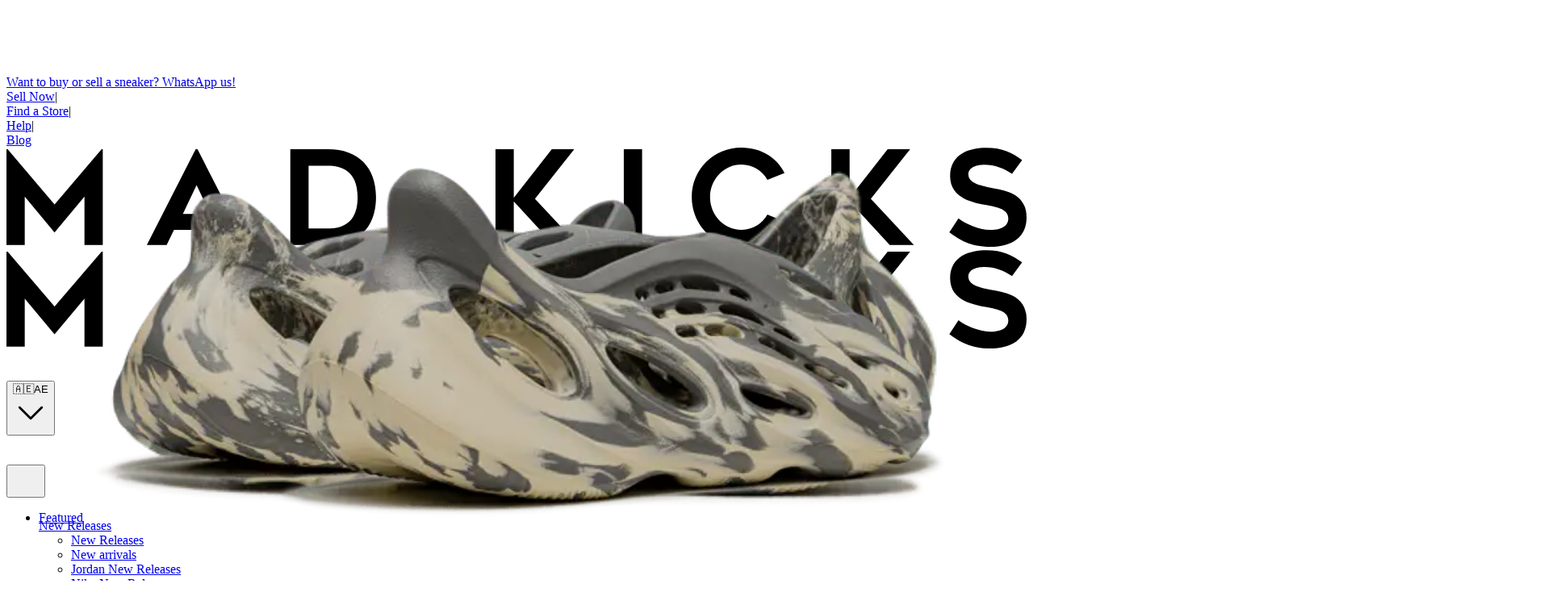

--- FILE ---
content_type: text/html; charset=utf-8
request_url: https://madkicks.com/products/adidas-yeezy-foam-runner-mxt-moon-grey
body_size: 83599
content:
<!DOCTYPE html><html lang="en"><head><meta charSet="utf-8"/><meta name="viewport" content="width=device-width, initial-scale=1, maximum-scale=1, user-scalable=no"/><link rel="preload" href="https://a.storyblok.com/f/200283/63x45/2c5cd4c6f4/visa-icon.svg" as="image"/><link rel="preload" href="https://a.storyblok.com/f/182400/x/df71bef326/amex.svg" as="image"/><link rel="preload" href="https://a.storyblok.com/f/182400/x/0dc8380f4f/mastercard.svg" as="image"/><link rel="preload" href="https://is1-ssl.mzstatic.com/image/thumb/Purple221/v4/db/c3/40/dbc34025-4b98-b3dc-34c0-04fcf3e3ba88/AppIcon-0-0-1x_U007emarketing-0-6-0-85-220.png/230x0w.webp" as="image"/><link rel="preload" href="https://is1-ssl.mzstatic.com/image/thumb/Purple211/v4/55/a9/da/55a9da02-c17b-c122-a0e6-305ff2f18583/AppIcon-0-0-1x_U007emarketing-0-6-0-0-0-85-220.png/230x0w.webp" as="image"/><link rel="preload" href="https://a.storyblok.com/f/200283/2500x1595/ea6b048f54/dhl-1.svg" as="image"/><link rel="preload" href="https://cdn.prod.website-files.com/659d50aa6b5dee07e990053a/65b3a38207ed3f9f668731c3_QU_watermark.svg" as="image"/><link rel="stylesheet" href="/_next/static/chunks/54e7c999dd29ef73.css" data-precedence="next"/><link rel="stylesheet" href="/_next/static/chunks/363022babfe0c054.css" data-precedence="next"/><link rel="stylesheet" href="/_next/static/chunks/e41da8d2933b5339.css" data-precedence="next"/><link rel="preload" as="script" fetchPriority="low" href="/_next/static/chunks/e838147d7c67e879.js"/><script src="/_next/static/chunks/e21bf887fe775eba.js" async=""></script><script src="/_next/static/chunks/05a094564330405a.js" async=""></script><script src="/_next/static/chunks/b49197e98af62c08.js" async=""></script><script src="/_next/static/chunks/c9f9bde7edf6c013.js" async=""></script><script src="/_next/static/chunks/turbopack-4f98f07d71180f97.js" async=""></script><script src="/_next/static/chunks/9e258e16b2446864.js" async=""></script><script src="/_next/static/chunks/fc2d79ff2229c060.js" async=""></script><script src="/_next/static/chunks/1a4d4796e24bc612.js" async=""></script><script src="/_next/static/chunks/175261e610864834.js" async=""></script><script src="/_next/static/chunks/0189713206bbfdec.js" async=""></script><script src="/_next/static/chunks/8105e0a8cfcbd3d9.js" async=""></script><script src="/_next/static/chunks/cfa6a7c7b66632b4.js" async=""></script><script src="/_next/static/chunks/a0241dfe21f01f35.js" async=""></script><script src="/_next/static/chunks/61faf9888f3a479b.js" async=""></script><script src="/_next/static/chunks/4b265ab55069d0a9.js" async=""></script><script src="/_next/static/chunks/0c099fc3d12b5abc.js" async=""></script><script src="/_next/static/chunks/fed9140c067e6d9e.js" async=""></script><script src="/_next/static/chunks/54b4f91b2287724b.js" async=""></script><script src="/_next/static/chunks/2e70a343aa34c928.js" async=""></script><script src="/_next/static/chunks/c486fa9b24f9f09b.js" async=""></script><link rel="preload" href="//static.klaviyo.com/onsite/js/klaviyo.js?company_id=U3FTyZ" as="script"/><link rel="preload" href="/_internal/pixel.js" as="script"/><link rel="preload" href="/_internal/sc-pixel.js" as="script"/><link rel="preload" href="https://www.googletagmanager.com/gtag/js?id=AW-16575187510" as="script"/><meta name="theme-color" content="#fff"/><meta name="next-size-adjust" content=""/><title>Adidas Yeezy Foam Runner &#x27;MXT Moon Gray&#x27; - Shop Mad Kicks Online</title><meta name="description" content="Step into space-age comfort with the Adidas Yeezy Foam Runner “MXT Moon Gray” — bold, breathable, and uniquely marbled. Available at Mad Kicks."/><meta name="robots" content="index, follow"/><meta name="googlebot" content="index, follow"/><link rel="canonical" href="https://madkicks.com/products/adidas-yeezy-foam-runner-mxt-moon-grey"/><link rel="alternate" hrefLang="en-AE" href="https://madkicks.com/products/adidas-yeezy-foam-runner-mxt-moon-grey"/><link rel="alternate" hrefLang="en-SA" href="https://madkicks.com/sa/en/products/adidas-yeezy-foam-runner-mxt-moon-grey"/><link rel="alternate" hrefLang="en-KW" href="https://madkicks.com/kw/en/products/adidas-yeezy-foam-runner-mxt-moon-grey"/><link rel="alternate" hrefLang="en-QA" href="https://madkicks.com/qa/en/products/adidas-yeezy-foam-runner-mxt-moon-grey"/><link rel="alternate" hrefLang="x-default" href="https://madkicks.com/products/adidas-yeezy-foam-runner-mxt-moon-grey"/><meta name="apple-itunes-app" content="app-id=6738649986, app-argument=https://madkicks.com"/><meta name="mobile-web-app-capable" content="yes"/><meta name="apple-mobile-web-app-status-bar-style" content="default"/><meta property="og:title" content="Adidas Yeezy Foam Runner &#x27;MXT Moon Gray&#x27; - Shop Mad Kicks Online"/><meta property="og:description" content="Step into space-age comfort with the Adidas Yeezy Foam Runner “MXT Moon Gray” — bold, breathable, and uniquely marbled. Available at Mad Kicks."/><meta property="og:image" content="https://cdn.shopify.com/s/files/1/0640/3846/9846/files/yeezy-foam-rnnr-mxt-moon-gray-342893.png?v=1723533910"/><meta property="og:image:width" content="480"/><meta property="og:image:height" content="288"/><meta name="twitter:card" content="summary_large_image"/><meta name="twitter:site" content="@https://x.com/madkicksme"/><meta name="twitter:title" content="Limited &amp; Authentic Sneakers in the UAE – Mad Kicks"/><meta name="twitter:description" content="Discover limited and authentic sneakers, streetwear, and accessories in the UAE. Curated luxury collections with fast local delivery – Mad Kicks."/><meta name="twitter:image" content="https://cdn.shopify.com/s/files/1/0640/3846/9846/files/yeezy-foam-rnnr-mxt-moon-gray-342893.png?v=1723533910"/><meta name="twitter:image:width" content="480"/><meta name="twitter:image:height" content="288"/><link rel="icon" href="/favicon.ico?favicon.44f38c06.ico" sizes="48x48" type="image/x-icon"/><script src="/_next/static/chunks/a6dad97d9634a72d.js" noModule=""></script></head><body class="montserrat_292bac82-module__hQSO8a__className"><div hidden=""><!--$--><!--/$--></div><div></div><div></div><div id="headerSpacer" class="block" style="height:85px" aria-hidden="true"></div><header id="header" class="group" data-is-home="false"><div id="utility-bar" class="-gray-200 fixed left-0 right-0 top-0 z-50 h-9 w-full bg-[#202428] transition-transform duration-300"><div class="mx-auto flex h-full items-center justify-between px-6"><div class="hidden max-w-[300px] flex-1 lg:block"></div><div class="flex-1 lg:flex-1"><div class="relative flex h-5 items-center justify-center overflow-hidden"><a href="https://api.whatsapp.com/send/?phone=971506500867" class="absolute font-gt-flexa-extended text-xs font-medium text-white transition-opacity duration-200 hover:opacity-80 opacity-100" target="_self">Want to buy or sell a sneaker? WhatsApp us!</a></div></div><div class="hidden items-center gap-3 lg:flex"><div class="flex items-center"><a class="font-gt-flexa-extended text-xs font-medium text-white" href="/sell-your-product">Sell Now</a><span class="mx-3 text-white">|</span></div><div class="flex items-center"><a class="font-gt-flexa-extended text-xs font-medium text-white" href="/store-locations">Find a Store</a><span class="mx-3 text-white">|</span></div><div class="flex items-center"><a class="font-gt-flexa-extended text-xs font-medium text-white" href="/faqs">Help</a><span class="mx-3 text-white">|</span></div><div class="flex items-center"><a class="font-gt-flexa-extended text-xs font-medium text-white" href="/blog">Blog</a></div></div></div></div><div class="!fixed left-0 right-0 top-9 z-50 h-[63px] w-full border-b border-[#e2e2e2]/40 group-hover/header:border-[#e2e2e2] group-scrolled/header:border-b group-scrolled/header:border-[#e2e2e2] lg:top-9 lg:h-[63px] bg-white group/header"><div class="w-full relative z-0 overflow-hidden !relative h-full"><div class="mx-auto w-full max-w-[1940px] px-5 md:px-[60px] !z-20 h-full" id="headerInner"><div class="my-2 grid h-full grid-cols-1 items-center justify-center lg:my-auto lg:grid-cols-[minmax(auto,250px)_1fr_minmax(auto,320px)] lg:gap-10"><div class="hidden  h-full items-center justify-start border-r border-[#e2e2e2]/30  group-hover/header:border-[#e2e2e2] group-scrolled/header:border-[#e2e2e2] lg:flex"><div class="pr-5 transition-colors duration-300"><a class="h-fit" href="/"><svg id="Layer_2" xmlns="http://www.w3.org/2000/svg" viewBox="0 0 442.01 42.92" class="mx-auto h-6 w-[130px] object-contain md:w-[150px] xl:h-[50px] xl:w-[170px] 2xl:w-[200px]"><defs><style>.cls-2{fill:black;}</style></defs><g id="Layer_1-2" data-name="Layer_1"><g><path class="cls-1  fill-black" d="M41.73.68v41.45h-7.93v-20.95l-12.97,15.57-12.91-15.57v20.95H0V.68h.51l20.33,23.95L41.22.68h.51Z"></path><path class="cls-1  fill-black" d="M60.81,42.13L81.99.68h.79l21.18,41.45h-8.61l-3.23-6.51h-19.53l-3.17,6.51h-8.61ZM76.44,28.71h11.83l-5.89-12.51-5.95,12.51Z"></path><path class="cls-1  fill-black" d="M122.99,42.13V.68h16.36c13.31,0,20.78,8.04,20.78,20.72s-7.25,20.72-20.78,20.72h-16.36ZM130.91,34.99h8.44c5.83,0,12.8-2.04,12.8-13.53s-7.02-13.65-12.8-13.65h-8.44v27.18Z"></path><path class="fill-black" d="M237.2,42.13l-17.38-18.85v18.85h-7.93V.68h7.93v21.06L236.29.68h9.74l-17.04,21.46,18.68,19.99h-10.47Z"></path><path class="fill-black" d="M275.42,42.13h-7.93V.68h7.93v41.45Z"></path><path class="fill-black" d="M318.4,7.36c-7.47,0-13.53,6.4-13.53,14.1s6.06,14.1,13.53,14.1c5.55,0,9.23-2.94,11.32-6.57l7.42,3c-3.06,6.45-9.85,10.93-18.74,10.93-11.83,0-21.46-9.29-21.46-21.46S306.56,0,318.4,0c9.23,0,15.8,5.04,18.74,10.98l-7.42,3c-2.09-3.74-6.11-6.62-11.32-6.62Z"></path><path class="fill-black" d="M382.72,42.13l-17.38-18.85v18.85h-7.93V.68h7.93v21.06L381.82.68h9.74l-17.04,21.46,18.68,19.99h-10.47Z"></path><path class="fill-black" d="M412.51,30.63c2.83,2.26,8.83,4.98,13.65,4.98,5.95,0,7.93-2.38,7.93-4.93,0-3.91-4.47-4.81-9.4-5.78-4.87-.96-15.8-2.49-15.8-12.51S417.66.06,424.62.06s11.27,2.15,15.46,5.32l-4.36,6c-3.4-2.32-7.47-3.96-11.95-3.96-3.11,0-6.96.96-6.96,4.19,0,3.79,5.27,4.81,9.63,5.72,4.98,1.02,15.57,1.81,15.57,12.91,0,8.55-6.4,12.68-15.74,12.68-8.61,0-13.36-3.06-17.72-6.28l3.96-6Z"></path></g></g></svg></a></div></div><div class="flex items-center justify-between px-0 lg:hidden"><a class="h-fit" href="/"><svg id="Layer_2" xmlns="http://www.w3.org/2000/svg" viewBox="0 0 442.01 42.92" class="mx-auto h-6 w-[130px] object-contain md:w-[150px] xl:h-[50px] xl:w-[170px] 2xl:w-[200px]"><defs><style>.cls-2{fill:black;}</style></defs><g id="Layer_1-2" data-name="Layer_1"><g><path class="cls-1  fill-black" d="M41.73.68v41.45h-7.93v-20.95l-12.97,15.57-12.91-15.57v20.95H0V.68h.51l20.33,23.95L41.22.68h.51Z"></path><path class="cls-1  fill-black" d="M60.81,42.13L81.99.68h.79l21.18,41.45h-8.61l-3.23-6.51h-19.53l-3.17,6.51h-8.61ZM76.44,28.71h11.83l-5.89-12.51-5.95,12.51Z"></path><path class="cls-1  fill-black" d="M122.99,42.13V.68h16.36c13.31,0,20.78,8.04,20.78,20.72s-7.25,20.72-20.78,20.72h-16.36ZM130.91,34.99h8.44c5.83,0,12.8-2.04,12.8-13.53s-7.02-13.65-12.8-13.65h-8.44v27.18Z"></path><path class="fill-black" d="M237.2,42.13l-17.38-18.85v18.85h-7.93V.68h7.93v21.06L236.29.68h9.74l-17.04,21.46,18.68,19.99h-10.47Z"></path><path class="fill-black" d="M275.42,42.13h-7.93V.68h7.93v41.45Z"></path><path class="fill-black" d="M318.4,7.36c-7.47,0-13.53,6.4-13.53,14.1s6.06,14.1,13.53,14.1c5.55,0,9.23-2.94,11.32-6.57l7.42,3c-3.06,6.45-9.85,10.93-18.74,10.93-11.83,0-21.46-9.29-21.46-21.46S306.56,0,318.4,0c9.23,0,15.8,5.04,18.74,10.98l-7.42,3c-2.09-3.74-6.11-6.62-11.32-6.62Z"></path><path class="fill-black" d="M382.72,42.13l-17.38-18.85v18.85h-7.93V.68h7.93v21.06L381.82.68h9.74l-17.04,21.46,18.68,19.99h-10.47Z"></path><path class="fill-black" d="M412.51,30.63c2.83,2.26,8.83,4.98,13.65,4.98,5.95,0,7.93-2.38,7.93-4.93,0-3.91-4.47-4.81-9.4-5.78-4.87-.96-15.8-2.49-15.8-12.51S417.66.06,424.62.06s11.27,2.15,15.46,5.32l-4.36,6c-3.4-2.32-7.47-3.96-11.95-3.96-3.11,0-6.96.96-6.96,4.19,0,3.79,5.27,4.81,9.63,5.72,4.98,1.02,15.57,1.81,15.57,12.91,0,8.55-6.4,12.68-15.74,12.68-8.61,0-13.36-3.06-17.72-6.28l3.96-6Z"></path></g></g></svg></a><div class="flex items-center gap-4 gap-3"><a class="relative" href="/search"><svg width="32" height="32" viewBox="0 0 32 32" fill="none" xmlns="http://www.w3.org/2000/svg" class="h-5 w-5  hover:fill-gray-400 lg:h-6 lg:w-6 [&amp;_svg]:fill-black fill-black"><mask id="mask0_279_7824" maskUnits="userSpaceOnUse" x="0" y="0" width="32" height="32"><rect width="32" height="32" fill="#D9D9D9"></rect></mask><g mask="url(#mask0_279_7824)"><path d="M12.6927 20.8191C10.4158 20.8191 8.48762 20.0294 6.90806 18.4501C5.32873 16.8705 4.53906 14.9423 4.53906 12.6654C4.53906 10.3885 5.32873 8.46027 6.90806 6.88072C8.48762 5.30139 10.4158 4.51172 12.6927 4.51172C14.9696 4.51172 16.8978 5.30139 18.4774 6.88072C20.0567 8.46027 20.8464 10.3885 20.8464 12.6654C20.8464 13.6176 20.6866 14.5271 20.3671 15.3937C20.0473 16.2604 19.6207 17.0142 19.0874 17.6551L26.7594 25.3271C26.9441 25.5115 27.0385 25.7435 27.0427 26.0231C27.0469 26.3026 26.9525 26.5389 26.7594 26.7321C26.5663 26.9252 26.3321 27.0217 26.0567 27.0217C25.7816 27.0217 25.5475 26.9252 25.3544 26.7321L17.6824 19.0601C17.0157 19.6105 16.2491 20.0413 15.3824 20.3524C14.5157 20.6635 13.6192 20.8191 12.6927 20.8191ZM12.6927 18.8194C14.4107 18.8194 15.8658 18.2232 17.0581 17.0307C18.2505 15.8385 18.8467 14.3834 18.8467 12.6654C18.8467 10.9474 18.2505 9.49227 17.0581 8.30005C15.8658 7.10761 14.4107 6.51139 12.6927 6.51139C10.9747 6.51139 9.51962 7.10761 8.3274 8.30005C7.13495 9.49227 6.53873 10.9474 6.53873 12.6654C6.53873 14.3834 7.13495 15.8385 8.3274 17.0307C9.51962 18.2232 10.9747 18.8194 12.6927 18.8194Z"></path></g></svg></a><div class="[&amp;_svg]:fill-black fill-black"><button class="flex items-center gap-1.5 text-sm hover:opacity-70"><span class="text-base leading-none">🇦🇪</span><span class="hidden sm:inline">AE</span><svg xmlns="http://www.w3.org/2000/svg" fill="none" viewBox="0 0 24 24" stroke-width="1.5" stroke="currentColor" aria-hidden="true" data-slot="icon" class="h-3 w-3"><path stroke-linecap="round" stroke-linejoin="round" d="m19.5 8.25-7.5 7.5-7.5-7.5"></path></svg></button><span hidden="" style="position:fixed;top:1px;left:1px;width:1px;height:0;padding:0;margin:-1px;overflow:hidden;clip:rect(0, 0, 0, 0);white-space:nowrap;border-width:0;display:none"></span></div><a class="relative" href="/cart"><svg width="32" height="32" viewBox="0 0 32 32" fill="none" xmlns="http://www.w3.org/2000/svg" class="h-4 w-4 xl:h-5 xl:w-5 2xl:h-6 2xl:w-6  fill-gray-700"><g><path d="M8.41033 28.6654C7.73678 28.6654 7.16667 28.432 6.7 27.9654C6.23333 27.4987 6 26.9286 6 26.255V11.0757C6 10.4021 6.23333 9.83203 6.7 9.36537C7.16667 8.8987 7.73678 8.66536 8.41033 8.66536H11V8.33203C11 6.95092 11.488 5.77225 12.464 4.79603C13.4402 3.82003 14.6189 3.33203 16 3.33203C17.3811 3.33203 18.5598 3.82003 19.536 4.79603C20.512 5.77225 21 6.95092 21 8.33203V8.66536H23.5897C24.2632 8.66536 24.8333 8.8987 25.3 9.36537C25.7667 9.83203 26 10.4021 26 11.0757V26.255C26 26.9286 25.7667 27.4987 25.3 27.9654C24.8333 28.432 24.2632 28.6654 23.5897 28.6654H8.41033ZM8.41033 26.6654H23.5897C23.6923 26.6654 23.7863 26.6226 23.8717 26.537C23.9572 26.4517 24 26.3577 24 26.255V11.0757C24 10.973 23.9572 10.879 23.8717 10.7937C23.7863 10.7081 23.6923 10.6654 23.5897 10.6654H21V13.6654C21 13.9491 20.9042 14.1867 20.7127 14.378C20.5213 14.5696 20.2838 14.6654 20 14.6654C19.7162 14.6654 19.4787 14.5696 19.2873 14.378C19.0958 14.1867 19 13.9491 19 13.6654V10.6654H13V13.6654C13 13.9491 12.9042 14.1867 12.7127 14.378C12.5213 14.5696 12.2838 14.6654 12 14.6654C11.7162 14.6654 11.4787 14.5696 11.2873 14.378C11.0958 14.1867 11 13.9491 11 13.6654V10.6654H8.41033C8.30767 10.6654 8.21367 10.7081 8.12833 10.7937C8.04278 10.879 8 10.973 8 11.0757V26.255C8 26.3577 8.04278 26.4517 8.12833 26.537C8.21367 26.6226 8.30767 26.6654 8.41033 26.6654ZM13 8.66536H19V8.33203C19 7.49625 18.709 6.78725 18.127 6.20503C17.545 5.62303 16.836 5.33203 16 5.33203C15.164 5.33203 14.455 5.62303 13.873 6.20503C13.291 6.78725 13 7.49625 13 8.33203V8.66536Z"></path></g></svg></a><div class="flex items-center lg:h-6 lg:w-6 [&amp;_svg]:w-5 [&amp;_svg]:fill-black fill-black"><button class="w-fit lg:block"><svg width="32" height="32" viewBox="0 0 32 32" fill="none" xmlns="http://www.w3.org/2000/svg" class="h-6 w-6 fill-theme-grey-400"><mask id="mask0_279_1577" maskUnits="userSpaceOnUse" x="0" y="0" width="32" height="32"><rect width="32" height="32" fill="#D9D9D9"></rect></mask><g mask="url(#mask0_279_1577)"><path d="M6 23.0253C5.71667 23.0253 5.47922 22.9294 5.28767 22.7377C5.09589 22.5461 5 22.3086 5 22.025C5 21.7417 5.09589 21.5042 5.28767 21.3127C5.47922 21.1213 5.71667 21.0257 6 21.0257H26.6667C26.95 21.0257 27.1874 21.1214 27.379 21.313C27.5708 21.5048 27.6667 21.7424 27.6667 22.026C27.6667 22.3093 27.5708 22.5468 27.379 22.7383C27.1874 22.9297 26.95 23.0253 26.6667 23.0253H6ZM6 16.5127C5.71667 16.5127 5.47922 16.4168 5.28767 16.225C5.09589 16.0332 5 15.7957 5 15.5123C5 15.2288 5.09589 14.9913 5.28767 14.8C5.47922 14.6084 5.71667 14.5127 6 14.5127H26.6667C26.95 14.5127 27.1874 14.6086 27.379 14.8003C27.5708 14.9921 27.6667 15.2297 27.6667 15.513C27.6667 15.7966 27.5708 16.034 27.379 16.2253C27.1874 16.4169 26.95 16.5127 26.6667 16.5127H6ZM6 9.99967C5.71667 9.99967 5.47922 9.90389 5.28767 9.71233C5.09589 9.52056 5 9.28289 5 8.99933C5 8.716 5.09589 8.47856 5.28767 8.287C5.47922 8.09567 5.71667 8 6 8H26.6667C26.95 8 27.1874 8.09589 27.379 8.28767C27.5708 8.47922 27.6667 8.71678 27.6667 9.00033C27.6667 9.28367 27.5708 9.52111 27.379 9.71267C27.1874 9.904 26.95 9.99967 26.6667 9.99967H6Z"></path></g></svg></button><span hidden="" style="position:fixed;top:1px;left:1px;width:1px;height:0;padding:0;margin:-1px;overflow:hidden;clip:rect(0, 0, 0, 0);white-space:nowrap;border-width:0;display:none"></span></div></div></div><div class="hidden justify-center lg:flex"><nav class="static hidden lg:flex"><ul class="flex items-center gap-3 xl:gap-6 2xl:gap-8"><li class="group static"><a href="#" class="flex items-center gap-1.5 whitespace-nowrap font-gt-flexa-extended text-[0.75rem] font-medium transition-colors hover:text-[#EF0D0E] 2xl:text-sm text-black">Featured</a><div class="fixed left-0 right-0 w-full bg-white shadow-xl transition-all duration-300 ease-in-out will-change-transform pointer-events-none invisible -translate-y-2 opacity-0" style="top:95px;z-index:9999;transform:translateY(-0.5rem)"><div class="mx-auto max-w-screen-2xl px-4 py-8 lg:px-6 xl:px-8 xl:py-10"><div class="grid grid-cols-2 gap-x-4 gap-y-6 md:grid-cols-3 lg:grid-cols-4 lg:gap-x-6 lg:gap-y-8 xl:grid-cols-6 xl:gap-x-8 xl:gap-y-10"><div class="flex flex-col"><a href="https://mad-kicks-store.myshopify.com#" target="_self"><span class="mb-3 block font-gt-flexa-extended text-[0.9rem] font-normal capitalize tracking-wider text-black lg:mb-3 xl:mb-4 ">New Releases</span></a><ul class="flex-1 space-y-2 lg:space-y-2 xl:space-y-3"><li><a class="block font-gt-flexa-extended text-[0.7rem] text-gray-600 transition-colors hover:text-black " href="/collections/trends?sortBy=published_at_desc">New Releases</a></li><li><a class="block font-gt-flexa-extended text-[0.7rem] text-gray-600 transition-colors hover:text-black " href="/collections/new-arrivals?sortBy=published_at_desc">New arrivals</a></li><li><a class="block font-gt-flexa-extended text-[0.7rem] text-gray-600 transition-colors hover:text-black " href="/collections/jordan-new-releases?_gl=1*1uw242q*_gcl_au*MTM4MTQ5NDcxMi4xNzYxNTg1MTUx&amp;sortBy=published_at_desc">Jordan New Releases</a></li><li><a class="block font-gt-flexa-extended text-[0.7rem] text-gray-600 transition-colors hover:text-black " href="/collections/nike-new-releases?_gl=1*1uw242q*_gcl_au*MTM4MTQ5NDcxMi4xNzYxNTg1MTUx&amp;sortBy=published_at_desc">Nike New Releases</a></li><li><a class="block font-gt-flexa-extended text-[0.7rem] text-gray-600 transition-colors hover:text-black " href="/collections/adidas-new-releases?_gl=1*1uw242q*_gcl_au*MTM4MTQ5NDcxMi4xNzYxNTg1MTUx&amp;sortBy=published_at_desc">Adidas New Releases</a></li><li><a class="block font-gt-flexa-extended text-[0.7rem] text-gray-600 transition-colors hover:text-black " href="/collections/new-balance-new-releases?_gl=1*1s6bnym*_gcl_au*MTM4MTQ5NDcxMi4xNzYxNTg1MTUx&amp;sortBy=published_at_desc">New Balance New Releases</a></li><li><a class="block font-gt-flexa-extended text-[0.7rem] text-gray-600 transition-colors hover:text-black " href="/collections/asics-new-releases?_gl=1*1s6bnym*_gcl_au*MTM4MTQ5NDcxMi4xNzYxNTg1MTUx">Asics New Releases</a></li><li><a class="block font-gt-flexa-extended text-[0.7rem] text-gray-600 transition-colors hover:text-black " href="/collections/new-apparel">New Apparel</a></li><a href="https://mad-kicks-store.myshopify.com#" class="mt-2 flex items-center gap-1 font-gt-flexa-extended text-[0.7rem] text-gray-600 transition-colors hover:text-black lg:mt-2 lg:gap-1 xl:mt-3 xl:gap-1.5" target="_self">View All <!-- -->New Releases<svg xmlns="http://www.w3.org/2000/svg" fill="none" viewBox="0 0 24 24" stroke-width="1.5" stroke="currentColor" aria-hidden="true" data-slot="icon" class="h-3 w-3 lg:h-3 lg:w-3 xl:h-3.5 xl:w-3.5"><path stroke-linecap="round" stroke-linejoin="round" d="m8.25 4.5 7.5 7.5-7.5 7.5"></path></svg></a></ul></div><div class="flex flex-col"><a href="https://mad-kicks-store.myshopify.com#" target="_self"><span class="mb-3 block font-gt-flexa-extended text-[0.9rem] font-normal capitalize tracking-wider text-black lg:mb-3 xl:mb-4 ">Best Sellers</span></a><ul class="flex-1 space-y-2 lg:space-y-2 xl:space-y-3"><li><a class="block font-gt-flexa-extended text-[0.7rem] text-gray-600 transition-colors hover:text-black " href="/collections/best-sellers?_gl=1*1s6bnym*_gcl_au*MTM4MTQ5NDcxMi4xNzYxNTg1MTUx">Best Sellers</a></li><li><a class="block font-gt-flexa-extended text-[0.7rem] text-gray-600 transition-colors hover:text-black " href="/products/mad-kicks-gift-card?_gl=1*1s6bnym*_gcl_au*MTM4MTQ5NDcxMi4xNzYxNTg1MTUx">Gift Cards</a></li><li><a class="block font-gt-flexa-extended text-[0.7rem] text-gray-600 transition-colors hover:text-black " href="/collections/onitsuka-tiger?_gl=1*1s6bnym*_gcl_au*MTM4MTQ5NDcxMi4xNzYxNTg1MTUx">Onitsuka Tiger</a></li><li><a class="block font-gt-flexa-extended text-[0.7rem] text-gray-600 transition-colors hover:text-black " href="/collections/travis-scott?_gl=1*tmg5ik*_gcl_au*MTM4MTQ5NDcxMi4xNzYxNTg1MTUx">Travis Scott</a></li><li><a class="block font-gt-flexa-extended text-[0.7rem] text-gray-600 transition-colors hover:text-black " href="/collections/price-drops?_gl=1*tmg5ik*_gcl_au*MTM4MTQ5NDcxMi4xNzYxNTg1MTUx">Price Drops</a></li><li><a class="block font-gt-flexa-extended text-[0.7rem] text-gray-600 transition-colors hover:text-black " href="/collections/gifts-under-aed1000?_gl=1*tmg5ik*_gcl_au*MTM4MTQ5NDcxMi4xNzYxNTg1MTUx">Gifts Under AED1000</a></li><li><a class="block font-gt-flexa-extended text-[0.7rem] text-gray-600 transition-colors hover:text-black " href="/collections/gifts-under-aed1500?_gl=1*tmg5ik*_gcl_au*MTM4MTQ5NDcxMi4xNzYxNTg1MTUx">Gifts Under AED1500</a></li><li><a class="block font-gt-flexa-extended text-[0.7rem] text-gray-600 transition-colors hover:text-black " href="/collections/gifts-under-aed2000?_gl=1*tmg5ik*_gcl_au*MTM4MTQ5NDcxMi4xNzYxNTg1MTUx">Gifts Under AED2000</a></li><li><a class="block font-gt-flexa-extended text-[0.7rem] text-gray-600 transition-colors hover:text-black " href="/collections/the-vault?_gl=1*av9uh7*_gcl_au*MTM4MTQ5NDcxMi4xNzYxNTg1MTUx">The Vault</a></li><li><a class="block font-gt-flexa-extended text-[0.7rem] text-gray-600 transition-colors hover:text-black " href="/collections/yeezy?_gl=1*av9uh7*_gcl_au*MTM4MTQ5NDcxMi4xNzYxNTg1MTUx">Yeezy</a></li><a href="https://mad-kicks-store.myshopify.com#" class="mt-2 flex items-center gap-1 font-gt-flexa-extended text-[0.7rem] text-gray-600 transition-colors hover:text-black lg:mt-2 lg:gap-1 xl:mt-3 xl:gap-1.5" target="_self">View All <!-- -->Best Sellers<svg xmlns="http://www.w3.org/2000/svg" fill="none" viewBox="0 0 24 24" stroke-width="1.5" stroke="currentColor" aria-hidden="true" data-slot="icon" class="h-3 w-3 lg:h-3 lg:w-3 xl:h-3.5 xl:w-3.5"><path stroke-linecap="round" stroke-linejoin="round" d="m8.25 4.5 7.5 7.5-7.5 7.5"></path></svg></a></ul></div><div class="flex flex-col"><a href="https://mad-kicks-store.myshopify.com#" target="_self"><span class="mb-3 block font-gt-flexa-extended text-[0.9rem] font-normal capitalize tracking-wider text-black lg:mb-3 xl:mb-4 ">Trending</span></a><ul class="flex-1 space-y-2 lg:space-y-2 xl:space-y-3"><li><a href="https://mad-kicks-store.myshopify.com/collections/pokemon" class="block font-gt-flexa-extended text-[0.7rem] text-gray-600 transition-colors hover:text-black " target="_self">Pokemon</a></li><li><a class="block font-gt-flexa-extended text-[0.7rem] text-gray-600 transition-colors hover:text-black " href="/collections/labubu?_gl=1*av9uh7*_gcl_au*MTM4MTQ5NDcxMi4xNzYxNTg1MTUx">Labubu</a></li><li><a class="block font-gt-flexa-extended text-[0.7rem] text-gray-600 transition-colors hover:text-black " href="/collections/on-running-x-loewe?_gl=1*av9uh7*_gcl_au*MTM4MTQ5NDcxMi4xNzYxNTg1MTUx">Loewe x On</a></li><li><a class="block font-gt-flexa-extended text-[0.7rem] text-gray-600 transition-colors hover:text-black " href="/collections/jerseys?_gl=1*av9uh7*_gcl_au*MTM4MTQ5NDcxMi4xNzYxNTg1MTUx">Jerseys</a></li><li><a class="block font-gt-flexa-extended text-[0.7rem] text-gray-600 transition-colors hover:text-black " href="/collections/bad-bunny?_gl=1*av9uh7*_gcl_au*MTM4MTQ5NDcxMi4xNzYxNTg1MTUx"> Bad Bunny</a></li><li><a class="block font-gt-flexa-extended text-[0.7rem] text-gray-600 transition-colors hover:text-black " href="/collections/sweatshirts?_gl=1*1bcg1nt*_gcl_au*MTM4MTQ5NDcxMi4xNzYxNTg1MTUx">Hoodies &amp; Sweatshirts</a></li><a href="https://mad-kicks-store.myshopify.com#" class="mt-2 flex items-center gap-1 font-gt-flexa-extended text-[0.7rem] text-gray-600 transition-colors hover:text-black lg:mt-2 lg:gap-1 xl:mt-3 xl:gap-1.5" target="_self">View All <!-- -->Trending<svg xmlns="http://www.w3.org/2000/svg" fill="none" viewBox="0 0 24 24" stroke-width="1.5" stroke="currentColor" aria-hidden="true" data-slot="icon" class="h-3 w-3 lg:h-3 lg:w-3 xl:h-3.5 xl:w-3.5"><path stroke-linecap="round" stroke-linejoin="round" d="m8.25 4.5 7.5 7.5-7.5 7.5"></path></svg></a></ul></div><div class="flex flex-col"><a href="https://mad-kicks-store.myshopify.com#" target="_self"><span class="mb-3 block font-gt-flexa-extended text-[0.9rem] font-normal capitalize tracking-wider text-black lg:mb-3 xl:mb-4 ">New Brands</span></a><ul class="flex-1 space-y-2 lg:space-y-2 xl:space-y-3"><li><a href="https://mad-kicks-store.myshopify.com/collections/birth-of-royal-child" class="block font-gt-flexa-extended text-[0.7rem] text-gray-600 transition-colors hover:text-black " target="_self">Birth of Royal Child</a></li><li><a class="block font-gt-flexa-extended text-[0.7rem] text-gray-600 transition-colors hover:text-black " href="/collections/chrome-hearts?_gl=1*1bcg1nt*_gcl_au*MTM4MTQ5NDcxMi4xNzYxNTg1MTUx">Chrome Hearts</a></li><li><a class="block font-gt-flexa-extended text-[0.7rem] text-gray-600 transition-colors hover:text-black " href="/collections/pop-mart?_gl=1*1bcg1nt*_gcl_au*MTM4MTQ5NDcxMi4xNzYxNTg1MTUx">Pop Mart</a></li><li><a class="block font-gt-flexa-extended text-[0.7rem] text-gray-600 transition-colors hover:text-black " href="/collections/funko?_gl=1*1bcg1nt*_gcl_au*MTM4MTQ5NDcxMi4xNzYxNTg1MTUx">Funko</a></li><li><a class="block font-gt-flexa-extended text-[0.7rem] text-gray-600 transition-colors hover:text-black " href="/collections/on-running?_gl=1*1bcg1nt*_gcl_au*MTM4MTQ5NDcxMi4xNzYxNTg1MTUx">On Running</a></li><li><a class="block font-gt-flexa-extended text-[0.7rem] text-gray-600 transition-colors hover:text-black " href="/collections/sp5der?_gl=1*37vykz*_gcl_au*MTM4MTQ5NDcxMi4xNzYxNTg1MTUx">Sp5der</a></li><li><a class="block font-gt-flexa-extended text-[0.7rem] text-gray-600 transition-colors hover:text-black " href="/collections/maison-mihara?_gl=1*37vykz*_gcl_au*MTM4MTQ5NDcxMi4xNzYxNTg1MTUx">Maison Mihara Yasuhiro</a></li><a href="https://mad-kicks-store.myshopify.com#" class="mt-2 flex items-center gap-1 font-gt-flexa-extended text-[0.7rem] text-gray-600 transition-colors hover:text-black lg:mt-2 lg:gap-1 xl:mt-3 xl:gap-1.5" target="_self">View All <!-- -->New Brands<svg xmlns="http://www.w3.org/2000/svg" fill="none" viewBox="0 0 24 24" stroke-width="1.5" stroke="currentColor" aria-hidden="true" data-slot="icon" class="h-3 w-3 lg:h-3 lg:w-3 xl:h-3.5 xl:w-3.5"><path stroke-linecap="round" stroke-linejoin="round" d="m8.25 4.5 7.5 7.5-7.5 7.5"></path></svg></a></ul></div></div></div></div></li><li class="group static"><a href="https://madkicks.com/collections/sneakers" class="flex items-center gap-1.5 whitespace-nowrap font-gt-flexa-extended text-[0.75rem] font-medium transition-colors hover:text-[#EF0D0E] 2xl:text-sm text-black">Sneakers</a><div class="fixed left-0 right-0 w-full bg-white shadow-xl transition-all duration-300 ease-in-out will-change-transform pointer-events-none invisible -translate-y-2 opacity-0" style="top:95px;z-index:9999;transform:translateY(-0.5rem)"><div class="mx-auto max-w-screen-2xl px-4 py-8 lg:px-6 xl:px-8 xl:py-10"><div class="grid grid-cols-2 gap-x-4 gap-y-6 md:grid-cols-3 lg:grid-cols-4 lg:gap-x-6 lg:gap-y-8 xl:grid-cols-6 xl:gap-x-8 xl:gap-y-10"><div class="flex flex-col"><a href="/collections/air-jordan"><span class="mb-3 block font-gt-flexa-extended text-[0.9rem] font-normal capitalize tracking-wider text-black lg:mb-3 xl:mb-4 ">Air Jordan</span></a><ul class="flex-1 space-y-2 lg:space-y-2 xl:space-y-3"><li><a class="block font-gt-flexa-extended text-[0.7rem] text-gray-600 transition-colors hover:text-black " href="/collections/jordan-best-sellers">Jordan Best Sellers</a></li><li><a class="block font-gt-flexa-extended text-[0.7rem] text-gray-600 transition-colors hover:text-black " href="/collections/air-jordan">Jordan New Releases</a></li><li><a class="block font-gt-flexa-extended text-[0.7rem] text-gray-600 transition-colors hover:text-black " href="/collections/jordan-collaborations">Jordan Collaborations</a></li><li><a class="block font-gt-flexa-extended text-[0.7rem] text-gray-600 transition-colors hover:text-black " href="/collections/air-jordan-x-travis-scott">Jordan x Travis Scott </a></li><li><a class="block font-gt-flexa-extended text-[0.7rem] text-gray-600 transition-colors hover:text-black " href="/collections/air-jordan-1">Air Jordan 1</a></li><li><a class="block font-gt-flexa-extended text-[0.7rem] text-gray-600 transition-colors hover:text-black " href="/collections/air-jordan-2">Air Jordan 2</a></li><li><a class="block font-gt-flexa-extended text-[0.7rem] text-gray-600 transition-colors hover:text-black " href="/collections/air-jordan-3">Air Jordan 3</a></li><li><a class="block font-gt-flexa-extended text-[0.7rem] text-gray-600 transition-colors hover:text-black " href="/collections/air-jordan-4">Air Jordan 4</a></li><li><a class="block font-gt-flexa-extended text-[0.7rem] text-gray-600 transition-colors hover:text-black " href="/collections/air-jordan-5">Air Jordan 5</a></li><li><a class="block font-gt-flexa-extended text-[0.7rem] text-gray-600 transition-colors hover:text-black " href="/collections/air-jordan-6">Air Jordan 6</a></li><a class="mt-2 flex items-center gap-1 font-gt-flexa-extended text-[0.7rem] text-gray-600 transition-colors hover:text-black lg:mt-2 lg:gap-1 xl:mt-3 xl:gap-1.5" href="/collections/air-jordan">View All <!-- -->Air Jordan<svg xmlns="http://www.w3.org/2000/svg" fill="none" viewBox="0 0 24 24" stroke-width="1.5" stroke="currentColor" aria-hidden="true" data-slot="icon" class="h-3 w-3 lg:h-3 lg:w-3 xl:h-3.5 xl:w-3.5"><path stroke-linecap="round" stroke-linejoin="round" d="m8.25 4.5 7.5 7.5-7.5 7.5"></path></svg></a></ul></div><div class="flex flex-col"><a href="/collections/adidas"><span class="mb-3 block font-gt-flexa-extended text-[0.9rem] font-normal capitalize tracking-wider text-black lg:mb-3 xl:mb-4 ">Adidas</span></a><ul class="flex-1 space-y-2 lg:space-y-2 xl:space-y-3"><li><a class="block font-gt-flexa-extended text-[0.7rem] text-gray-600 transition-colors hover:text-black " href="/collections/adidas-best-sellers">Adidas Best Sellers</a></li><li><a class="block font-gt-flexa-extended text-[0.7rem] text-gray-600 transition-colors hover:text-black " href="/collections/adidas">Adidas New Releases</a></li><li><a class="block font-gt-flexa-extended text-[0.7rem] text-gray-600 transition-colors hover:text-black " href="/collections/adidas-collaborations">Adidas Collaborations</a></li><li><a class="block font-gt-flexa-extended text-[0.7rem] text-gray-600 transition-colors hover:text-black " href="/collections/adidas-campus">Adidas Campus</a></li><li><a class="block font-gt-flexa-extended text-[0.7rem] text-gray-600 transition-colors hover:text-black " href="/collections/adidas-samba">Adidas Samba</a></li><li><a class="block font-gt-flexa-extended text-[0.7rem] text-gray-600 transition-colors hover:text-black " href="/collections/adidas-handball">Adidas Spezial</a></li><li><a class="block font-gt-flexa-extended text-[0.7rem] text-gray-600 transition-colors hover:text-black " href="/collections/adidas-gazelle">Adidas Gazelle</a></li><li><a class="block font-gt-flexa-extended text-[0.7rem] text-gray-600 transition-colors hover:text-black " href="/collections/adidas-forum-low">Adidas Forum Low</a></li><li><a class="block font-gt-flexa-extended text-[0.7rem] text-gray-600 transition-colors hover:text-black " href="/collections/wales-bonner">Wales Bonner</a></li><a class="mt-2 flex items-center gap-1 font-gt-flexa-extended text-[0.7rem] text-gray-600 transition-colors hover:text-black lg:mt-2 lg:gap-1 xl:mt-3 xl:gap-1.5" href="/collections/adidas">View All <!-- -->Adidas<svg xmlns="http://www.w3.org/2000/svg" fill="none" viewBox="0 0 24 24" stroke-width="1.5" stroke="currentColor" aria-hidden="true" data-slot="icon" class="h-3 w-3 lg:h-3 lg:w-3 xl:h-3.5 xl:w-3.5"><path stroke-linecap="round" stroke-linejoin="round" d="m8.25 4.5 7.5 7.5-7.5 7.5"></path></svg></a></ul></div><div class="flex flex-col"><a href="/collections/nike"><span class="mb-3 block font-gt-flexa-extended text-[0.9rem] font-normal capitalize tracking-wider text-black lg:mb-3 xl:mb-4 ">Nike</span></a><ul class="flex-1 space-y-2 lg:space-y-2 xl:space-y-3"><li><a class="block font-gt-flexa-extended text-[0.7rem] text-gray-600 transition-colors hover:text-black " href="/collections/nike-best-sellers">Nike Best Sellers</a></li><li><a class="block font-gt-flexa-extended text-[0.7rem] text-gray-600 transition-colors hover:text-black " href="/collections/nike">Nike New Releases</a></li><li><a class="block font-gt-flexa-extended text-[0.7rem] text-gray-600 transition-colors hover:text-black " href="/collections/nike-collaborations">Nike Collaborations</a></li><li><a class="block font-gt-flexa-extended text-[0.7rem] text-gray-600 transition-colors hover:text-black " href="/collections/nike-dunk">Nike Dunk</a></li><li><a class="block font-gt-flexa-extended text-[0.7rem] text-gray-600 transition-colors hover:text-black " href="/collections/nike-airforce1">Nike Air Force 1</a></li><li><a class="block font-gt-flexa-extended text-[0.7rem] text-gray-600 transition-colors hover:text-black " href="/collections/nike-airmax">Nike Air Max</a></li><li><a class="block font-gt-flexa-extended text-[0.7rem] text-gray-600 transition-colors hover:text-black " href="/collections/nike-x-travis-scott">Nike x Travis Scott</a></li><li><a class="block font-gt-flexa-extended text-[0.7rem] text-gray-600 transition-colors hover:text-black " href="/collections/nike-kobe">Nike x Kobe Bryant</a></li><li><a class="block font-gt-flexa-extended text-[0.7rem] text-gray-600 transition-colors hover:text-black " href="/collections/nike-offwhite">Nike X Off-White</a></li><li><a class="block font-gt-flexa-extended text-[0.7rem] text-gray-600 transition-colors hover:text-black " href="/collections/nike-x-jacquemus">Nike x Jacquemus</a></li><a class="mt-2 flex items-center gap-1 font-gt-flexa-extended text-[0.7rem] text-gray-600 transition-colors hover:text-black lg:mt-2 lg:gap-1 xl:mt-3 xl:gap-1.5" href="/collections/nike">View All <!-- -->Nike<svg xmlns="http://www.w3.org/2000/svg" fill="none" viewBox="0 0 24 24" stroke-width="1.5" stroke="currentColor" aria-hidden="true" data-slot="icon" class="h-3 w-3 lg:h-3 lg:w-3 xl:h-3.5 xl:w-3.5"><path stroke-linecap="round" stroke-linejoin="round" d="m8.25 4.5 7.5 7.5-7.5 7.5"></path></svg></a></ul></div><div class="flex flex-col"><a href="/collections/yeezy"><span class="mb-3 block font-gt-flexa-extended text-[0.9rem] font-normal capitalize tracking-wider text-black lg:mb-3 xl:mb-4 ">Yeezy</span></a><ul class="flex-1 space-y-2 lg:space-y-2 xl:space-y-3"><li><a class="block font-gt-flexa-extended text-[0.7rem] text-gray-600 transition-colors hover:text-black " href="/collections/yeezy-slides">Yeezy Slides</a></li><li><a class="block font-gt-flexa-extended text-[0.7rem] text-gray-600 transition-colors hover:text-black " href="/collections/yeezy-350">Yeezy 350 V2</a></li><li><a class="block font-gt-flexa-extended text-[0.7rem] text-gray-600 transition-colors hover:text-black " href="/collections/yeezy-foam-runner">Yeezy Foam Runner</a></li><li><a class="block font-gt-flexa-extended text-[0.7rem] text-gray-600 transition-colors hover:text-black " href="/collections/yeezy-380">Yeezy 380</a></li><li><a class="block font-gt-flexa-extended text-[0.7rem] text-gray-600 transition-colors hover:text-black " href="/collections/yeezy-450">Yeezy 450</a></li><li><a class="block font-gt-flexa-extended text-[0.7rem] text-gray-600 transition-colors hover:text-black " href="/collections/yeezy-500">Yeezy 500</a></li><li><a class="block font-gt-flexa-extended text-[0.7rem] text-gray-600 transition-colors hover:text-black " href="/collections/yeezy-700">Yeezy 700</a></li><li><a class="block font-gt-flexa-extended text-[0.7rem] text-gray-600 transition-colors hover:text-black " href="/collections/yeezy-v3">Yeezy V3</a></li><li><a class="block font-gt-flexa-extended text-[0.7rem] text-gray-600 transition-colors hover:text-black " href="/collections/air-yeezy">Air Yeezy</a></li><a class="mt-2 flex items-center gap-1 font-gt-flexa-extended text-[0.7rem] text-gray-600 transition-colors hover:text-black lg:mt-2 lg:gap-1 xl:mt-3 xl:gap-1.5" href="/collections/yeezy">View All <!-- -->Yeezy<svg xmlns="http://www.w3.org/2000/svg" fill="none" viewBox="0 0 24 24" stroke-width="1.5" stroke="currentColor" aria-hidden="true" data-slot="icon" class="h-3 w-3 lg:h-3 lg:w-3 xl:h-3.5 xl:w-3.5"><path stroke-linecap="round" stroke-linejoin="round" d="m8.25 4.5 7.5 7.5-7.5 7.5"></path></svg></a></ul></div><div class="flex flex-col"><a href="/collections/new-balance"><span class="mb-3 block font-gt-flexa-extended text-[0.9rem] font-normal capitalize tracking-wider text-black lg:mb-3 xl:mb-4 ">New Balance</span></a><ul class="flex-1 space-y-2 lg:space-y-2 xl:space-y-3"><li><a class="block font-gt-flexa-extended text-[0.7rem] text-gray-600 transition-colors hover:text-black " href="/collections/new-balance-best-sellers">New Balance Best Sellers</a></li><li><a class="block font-gt-flexa-extended text-[0.7rem] text-gray-600 transition-colors hover:text-black " href="/collections/new-balance-new-releases">New Balance New Releases</a></li><li><a class="block font-gt-flexa-extended text-[0.7rem] text-gray-600 transition-colors hover:text-black " href="/collections/new-balance-550">New Balance 550</a></li><li><a class="block font-gt-flexa-extended text-[0.7rem] text-gray-600 transition-colors hover:text-black " href="/collections/new-balance-2002r">New Balance 2002R</a></li><li><a class="block font-gt-flexa-extended text-[0.7rem] text-gray-600 transition-colors hover:text-black " href="/collections/new-balance-9060">New Balance 9060</a></li><li><a class="block font-gt-flexa-extended text-[0.7rem] text-gray-600 transition-colors hover:text-black " href="/collections/new-balance-1906d">New Balance 1906D</a></li><li><a class="block font-gt-flexa-extended text-[0.7rem] text-gray-600 transition-colors hover:text-black " href="/collections/new-balance-530">New Balance 530</a></li><li><a class="block font-gt-flexa-extended text-[0.7rem] text-gray-600 transition-colors hover:text-black " href="/collections/new-balance-990">New Balance 990</a></li><li><a class="block font-gt-flexa-extended text-[0.7rem] text-gray-600 transition-colors hover:text-black " href="/collections/new-balance-650">New Balance 650R</a></li><li><a class="block font-gt-flexa-extended text-[0.7rem] text-gray-600 transition-colors hover:text-black " href="/collections/new-balance-993">New Balance 993</a></li><a class="mt-2 flex items-center gap-1 font-gt-flexa-extended text-[0.7rem] text-gray-600 transition-colors hover:text-black lg:mt-2 lg:gap-1 xl:mt-3 xl:gap-1.5" href="/collections/new-balance">View All <!-- -->New Balance<svg xmlns="http://www.w3.org/2000/svg" fill="none" viewBox="0 0 24 24" stroke-width="1.5" stroke="currentColor" aria-hidden="true" data-slot="icon" class="h-3 w-3 lg:h-3 lg:w-3 xl:h-3.5 xl:w-3.5"><path stroke-linecap="round" stroke-linejoin="round" d="m8.25 4.5 7.5 7.5-7.5 7.5"></path></svg></a></ul></div><div class="flex flex-col"><a href="/collections/asics"><span class="mb-3 block font-gt-flexa-extended text-[0.9rem] font-normal capitalize tracking-wider text-black lg:mb-3 xl:mb-4 ">Asics</span></a><ul class="flex-1 space-y-2 lg:space-y-2 xl:space-y-3"><li><a class="block font-gt-flexa-extended text-[0.7rem] text-gray-600 transition-colors hover:text-black " href="/collections/asics-best-sellers">Asics Best Sellers</a></li><li><a class="block font-gt-flexa-extended text-[0.7rem] text-gray-600 transition-colors hover:text-black " href="/collections/asics">Asics New Releases</a></li><li><a class="block font-gt-flexa-extended text-[0.7rem] text-gray-600 transition-colors hover:text-black " href="/collections/asics-gel-kayano">Asics Gel-Kayano</a></li><li><a class="block font-gt-flexa-extended text-[0.7rem] text-gray-600 transition-colors hover:text-black " href="/collections/asics-gel-nyc">Asics Gel-NYC</a></li><li><a class="block font-gt-flexa-extended text-[0.7rem] text-gray-600 transition-colors hover:text-black " href="/collections/onitsuka-tiger">Onitsuka Tiger</a></li><li><a class="block font-gt-flexa-extended text-[0.7rem] text-gray-600 transition-colors hover:text-black " href="/collections/asics-gt-2160">Asics GT-2160</a></li><li><a class="block font-gt-flexa-extended text-[0.7rem] text-gray-600 transition-colors hover:text-black " href="/collections/asics-gel-1130">Asics Gel-1130</a></li><a class="mt-2 flex items-center gap-1 font-gt-flexa-extended text-[0.7rem] text-gray-600 transition-colors hover:text-black lg:mt-2 lg:gap-1 xl:mt-3 xl:gap-1.5" href="/collections/asics">View All <!-- -->Asics<svg xmlns="http://www.w3.org/2000/svg" fill="none" viewBox="0 0 24 24" stroke-width="1.5" stroke="currentColor" aria-hidden="true" data-slot="icon" class="h-3 w-3 lg:h-3 lg:w-3 xl:h-3.5 xl:w-3.5"><path stroke-linecap="round" stroke-linejoin="round" d="m8.25 4.5 7.5 7.5-7.5 7.5"></path></svg></a></ul></div><div class="flex flex-col"><a href="/collections/luxury-brands"><span class="mb-3 block font-gt-flexa-extended text-[0.9rem] font-normal capitalize tracking-wider text-black lg:mb-3 xl:mb-4 ">Luxury Brands</span></a><ul class="flex-1 space-y-2 lg:space-y-2 xl:space-y-3"><li><a class="block font-gt-flexa-extended text-[0.7rem] text-gray-600 transition-colors hover:text-black " href="/collections/hermes">Hermes</a></li><li><a class="block font-gt-flexa-extended text-[0.7rem] text-gray-600 transition-colors hover:text-black " href="/collections/louis-vuitton">Louis Vuitton</a></li><a class="mt-2 flex items-center gap-1 font-gt-flexa-extended text-[0.7rem] text-gray-600 transition-colors hover:text-black lg:mt-2 lg:gap-1 xl:mt-3 xl:gap-1.5" href="/collections/luxury-brands">View All <!-- -->Luxury Brands<svg xmlns="http://www.w3.org/2000/svg" fill="none" viewBox="0 0 24 24" stroke-width="1.5" stroke="currentColor" aria-hidden="true" data-slot="icon" class="h-3 w-3 lg:h-3 lg:w-3 xl:h-3.5 xl:w-3.5"><path stroke-linecap="round" stroke-linejoin="round" d="m8.25 4.5 7.5 7.5-7.5 7.5"></path></svg></a></ul></div><div class="flex flex-col"><a href="/collections/other-shoes"><span class="mb-3 block font-gt-flexa-extended text-[0.9rem] font-normal capitalize tracking-wider text-black lg:mb-3 xl:mb-4 ">Other Brands</span></a><ul class="flex-1 space-y-2 lg:space-y-2 xl:space-y-3"><li><a class="block font-gt-flexa-extended text-[0.7rem] text-gray-600 transition-colors hover:text-black " href="/collections/salomon">Salomon</a></li><li><a class="block font-gt-flexa-extended text-[0.7rem] text-gray-600 transition-colors hover:text-black " href="/collections/maison-mihara">Maison Mihara</a></li><li><a class="block font-gt-flexa-extended text-[0.7rem] text-gray-600 transition-colors hover:text-black " href="/collections/hoka">Hoka</a></li><li><a class="block font-gt-flexa-extended text-[0.7rem] text-gray-600 transition-colors hover:text-black " href="/collections/bape">Bape</a></li><a class="mt-2 flex items-center gap-1 font-gt-flexa-extended text-[0.7rem] text-gray-600 transition-colors hover:text-black lg:mt-2 lg:gap-1 xl:mt-3 xl:gap-1.5" href="/collections/other-shoes">View All <!-- -->Other Brands<svg xmlns="http://www.w3.org/2000/svg" fill="none" viewBox="0 0 24 24" stroke-width="1.5" stroke="currentColor" aria-hidden="true" data-slot="icon" class="h-3 w-3 lg:h-3 lg:w-3 xl:h-3.5 xl:w-3.5"><path stroke-linecap="round" stroke-linejoin="round" d="m8.25 4.5 7.5 7.5-7.5 7.5"></path></svg></a></ul></div><div class="flex flex-col"><a href="/collections/kids-trainers"><span class="mb-3 block font-gt-flexa-extended text-[0.9rem] font-normal capitalize tracking-wider text-black lg:mb-3 xl:mb-4 ">Kids Trainers</span></a><ul class="flex-1 space-y-2 lg:space-y-2 xl:space-y-3"><li><a class="block font-gt-flexa-extended text-[0.7rem] text-gray-600 transition-colors hover:text-black " href="/collections/kids-air-jordan">Jordan Kids</a></li><li><a class="block font-gt-flexa-extended text-[0.7rem] text-gray-600 transition-colors hover:text-black " href="/collections/kids-yeezy">Yeezy Kids</a></li><li><a class="block font-gt-flexa-extended text-[0.7rem] text-gray-600 transition-colors hover:text-black " href="/collections/kids-nike">Nike Kids</a></li><a class="mt-2 flex items-center gap-1 font-gt-flexa-extended text-[0.7rem] text-gray-600 transition-colors hover:text-black lg:mt-2 lg:gap-1 xl:mt-3 xl:gap-1.5" href="/collections/kids-trainers">View All <!-- -->Kids Trainers<svg xmlns="http://www.w3.org/2000/svg" fill="none" viewBox="0 0 24 24" stroke-width="1.5" stroke="currentColor" aria-hidden="true" data-slot="icon" class="h-3 w-3 lg:h-3 lg:w-3 xl:h-3.5 xl:w-3.5"><path stroke-linecap="round" stroke-linejoin="round" d="m8.25 4.5 7.5 7.5-7.5 7.5"></path></svg></a></ul></div><div><a class="group mt-1.5 flex items-center gap-2 transition-colors hover:text-gray-600" href="/collections/on-running"><span class="text-[0.7rem] font-semibold capitalize tracking-wider text-black xl:text-sm">On Running</span></a></div><div><a class="group mt-1.5 flex items-center gap-2 transition-colors hover:text-gray-600" href="/collections/women"><span class="text-[0.7rem] font-semibold capitalize tracking-wider text-black xl:text-sm">Women Sneakers</span></a></div><div><a class="group mt-1.5 flex items-center gap-2 transition-colors hover:text-gray-600" href="/collections/men-sneakers"><span class="text-[0.7rem] font-semibold capitalize tracking-wider text-black xl:text-sm">Men Sneakers</span></a></div></div></div></div></li><li class="group static"><a href="https://madkicks.com/collections/shoes" class="flex items-center gap-1.5 whitespace-nowrap font-gt-flexa-extended text-[0.75rem] font-medium transition-colors hover:text-[#EF0D0E] 2xl:text-sm text-black">Shoes</a><div class="fixed left-0 right-0 w-full bg-white shadow-xl transition-all duration-300 ease-in-out will-change-transform pointer-events-none invisible -translate-y-2 opacity-0" style="top:95px;z-index:9999;transform:translateY(-0.5rem)"><div class="mx-auto max-w-screen-2xl px-4 py-8 lg:px-6 xl:px-8 xl:py-10"><div class="grid grid-cols-2 gap-x-4 gap-y-6 md:grid-cols-3 lg:grid-cols-4 lg:gap-x-6 lg:gap-y-8 xl:grid-cols-6 xl:gap-x-8 xl:gap-y-10"><div><a class="group mt-1.5 flex items-center gap-2 transition-colors hover:text-gray-600" href="/collections/ugg"><span class="text-[0.7rem] font-semibold capitalize tracking-wider text-black xl:text-sm">UGG</span></a></div><div><a class="group mt-1.5 flex items-center gap-2 transition-colors hover:text-gray-600" href="/collections/hermes"><span class="text-[0.7rem] font-semibold capitalize tracking-wider text-black xl:text-sm">Hermes</span></a></div><div><a class="group mt-1.5 flex items-center gap-2 transition-colors hover:text-gray-600" href="/collections/birkenstock"><span class="text-[0.7rem] font-semibold capitalize tracking-wider text-black xl:text-sm">Birkenstock</span></a></div><div><a class="group mt-1.5 flex items-center gap-2 transition-colors hover:text-gray-600" href="/collections/timberland"><span class="text-[0.7rem] font-semibold capitalize tracking-wider text-black xl:text-sm">Timberland</span></a></div></div></div></div></li><li class="group static"><a href="https://madkicks.com/collections/clothing" class="flex items-center gap-1.5 whitespace-nowrap font-gt-flexa-extended text-[0.75rem] font-medium transition-colors hover:text-[#EF0D0E] 2xl:text-sm text-black">Streetwear</a><div class="fixed left-0 right-0 w-full bg-white shadow-xl transition-all duration-300 ease-in-out will-change-transform pointer-events-none invisible -translate-y-2 opacity-0" style="top:95px;z-index:9999;transform:translateY(-0.5rem)"><div class="mx-auto max-w-screen-2xl px-4 py-8 lg:px-6 xl:px-8 xl:py-10"><div class="grid grid-cols-2 gap-x-4 gap-y-6 md:grid-cols-3 lg:grid-cols-4 lg:gap-x-6 lg:gap-y-8 xl:grid-cols-6 xl:gap-x-8 xl:gap-y-10"><div class="flex flex-col"><a href="/collections/the-brands?_gl=1*1o3k943*_gcl_au*MTM4MTQ5NDcxMi4xNzYxNTg1MTUx"><span class="mb-3 block font-gt-flexa-extended text-[0.9rem] font-normal capitalize tracking-wider text-black lg:mb-3 xl:mb-4 ">The Brands</span></a><ul class="flex-1 space-y-2 lg:space-y-2 xl:space-y-3"><li><a class="block font-gt-flexa-extended text-[0.7rem] text-gray-600 transition-colors hover:text-black " href="/collections/chrome-hearts">Chrome Hearts</a></li><li><a class="block font-gt-flexa-extended text-[0.7rem] text-gray-600 transition-colors hover:text-black " href="/collections/denim-tears">Denim Tears</a></li><li><a class="block font-gt-flexa-extended text-[0.7rem] text-gray-600 transition-colors hover:text-black " href="/collections/broken-planet">Broken Planet</a></li><li><a class="block font-gt-flexa-extended text-[0.7rem] text-gray-600 transition-colors hover:text-black " href="/collections/kith">Kith</a></li><li><a class="block font-gt-flexa-extended text-[0.7rem] text-gray-600 transition-colors hover:text-black " href="/collections/travis-scott-clothing">Travis Scott Clothing</a></li><li><a class="block font-gt-flexa-extended text-[0.7rem] text-gray-600 transition-colors hover:text-black " href="/collections/fearofgod-essentials">Fear Of God x Essentials</a></li><li><a class="block font-gt-flexa-extended text-[0.7rem] text-gray-600 transition-colors hover:text-black " href="/collections/represent">Represent</a></li><li><a class="block font-gt-flexa-extended text-[0.7rem] text-gray-600 transition-colors hover:text-black " href="/collections/drew-house">Drew</a></li><li><a class="block font-gt-flexa-extended text-[0.7rem] text-gray-600 transition-colors hover:text-black " href="/collections/supreme">Supreme</a></li><li><a class="block font-gt-flexa-extended text-[0.7rem] text-gray-600 transition-colors hover:text-black " href="/collections/NOBADVIBEZ">NOBADVIBEZ</a></li><a class="mt-2 flex items-center gap-1 font-gt-flexa-extended text-[0.7rem] text-gray-600 transition-colors hover:text-black lg:mt-2 lg:gap-1 xl:mt-3 xl:gap-1.5" href="/collections/the-brands?_gl=1*1o3k943*_gcl_au*MTM4MTQ5NDcxMi4xNzYxNTg1MTUx">View All <!-- -->The Brands<svg xmlns="http://www.w3.org/2000/svg" fill="none" viewBox="0 0 24 24" stroke-width="1.5" stroke="currentColor" aria-hidden="true" data-slot="icon" class="h-3 w-3 lg:h-3 lg:w-3 xl:h-3.5 xl:w-3.5"><path stroke-linecap="round" stroke-linejoin="round" d="m8.25 4.5 7.5 7.5-7.5 7.5"></path></svg></a></ul></div><div><a class="group mt-1.5 flex items-center gap-2 transition-colors hover:text-gray-600" href="/collections/t-shirts?_gl=1*xqwmu1*_gcl_au*MTM4MTQ5NDcxMi4xNzYxNTg1MTUx"><span class="text-[0.7rem] font-semibold capitalize tracking-wider text-black xl:text-sm">T-Shirts</span></a></div><div><a class="group mt-1.5 flex items-center gap-2 transition-colors hover:text-gray-600" href="/collections/sweatshirts"><span class="text-[0.7rem] font-semibold capitalize tracking-wider text-black xl:text-sm">Sweatshirts &amp; Hoodies</span></a></div><div><a class="group mt-1.5 flex items-center gap-2 transition-colors hover:text-gray-600" href="/collections/pants-jogging-shorts?_gl=1*xqwmu1*_gcl_au*MTM4MTQ5NDcxMi4xNzYxNTg1MTUx"><span class="text-[0.7rem] font-semibold capitalize tracking-wider text-black xl:text-sm">Pants, Jogging &amp; Shorts</span></a></div><div><a class="group mt-1.5 flex items-center gap-2 transition-colors hover:text-gray-600" href="/collections/hats?_gl=1*1o3k943*_gcl_au*MTM4MTQ5NDcxMi4xNzYxNTg1MTUx"><span class="text-[0.7rem] font-semibold capitalize tracking-wider text-black xl:text-sm">Hats &amp; Caps</span></a></div></div></div></div></li><li class="group static"><a href="https://madkicks.com/collections/accessories" class="flex items-center gap-1.5 whitespace-nowrap font-gt-flexa-extended text-[0.75rem] font-medium transition-colors hover:text-[#EF0D0E] 2xl:text-sm text-black">Accessories</a><div class="fixed left-0 right-0 w-full bg-white shadow-xl transition-all duration-300 ease-in-out will-change-transform pointer-events-none invisible -translate-y-2 opacity-0" style="top:95px;z-index:9999;transform:translateY(-0.5rem)"><div class="mx-auto max-w-screen-2xl px-4 py-8 lg:px-6 xl:px-8 xl:py-10"><div class="grid grid-cols-2 gap-x-4 gap-y-6 md:grid-cols-3 lg:grid-cols-4 lg:gap-x-6 lg:gap-y-8 xl:grid-cols-6 xl:gap-x-8 xl:gap-y-10"><div><a class="group mt-1.5 flex items-center gap-2 transition-colors hover:text-gray-600" href="/collections/watches"><span class="text-[0.7rem] font-semibold capitalize tracking-wider text-black xl:text-sm">Watches</span></a></div><div><a class="group mt-1.5 flex items-center gap-2 transition-colors hover:text-gray-600" href="/collections/bags"><span class="text-[0.7rem] font-semibold capitalize tracking-wider text-black xl:text-sm">Bags &amp; Backpacks</span></a></div><div><a class="group mt-1.5 flex items-center gap-2 transition-colors hover:text-gray-600" href="/collections/mad-kicks-laces"><span class="text-[0.7rem] font-semibold capitalize tracking-wider text-black xl:text-sm">Shoelaces</span></a></div><div><a class="group mt-1.5 flex items-center gap-2 transition-colors hover:text-gray-600" href="/collections/shoe-care"><span class="text-[0.7rem] font-semibold capitalize tracking-wider text-black xl:text-sm">Sneaker Care Products</span></a></div><div><a class="group mt-1.5 flex items-center gap-2 transition-colors hover:text-gray-600" href="/collections/sunglasses"><span class="text-[0.7rem] font-semibold capitalize tracking-wider text-black xl:text-sm">Sunglasses</span></a></div><div><a class="group mt-1.5 flex items-center gap-2 transition-colors hover:text-gray-600" href="/collections/fragrance"><span class="text-[0.7rem] font-semibold capitalize tracking-wider text-black xl:text-sm">Fragrance</span></a></div><div><a class="group mt-1.5 flex items-center gap-2 transition-colors hover:text-gray-600" href="/collections/bracelets"><span class="text-[0.7rem] font-semibold capitalize tracking-wider text-black xl:text-sm">Bracelets</span></a></div><div><a class="group mt-1.5 flex items-center gap-2 transition-colors hover:text-gray-600" href="/collections/socks"><span class="text-[0.7rem] font-semibold capitalize tracking-wider text-black xl:text-sm">Socks</span></a></div><div><a class="group mt-1.5 flex items-center gap-2 transition-colors hover:text-gray-600" href="/collections/hats"><span class="text-[0.7rem] font-semibold capitalize tracking-wider text-black xl:text-sm">Hats &amp; Caps</span></a></div></div></div></div></li><li class="group static"><a href="https://madkicks.com/collections/collectibles" class="flex items-center gap-1.5 whitespace-nowrap font-gt-flexa-extended text-[0.75rem] font-medium transition-colors hover:text-[#EF0D0E] 2xl:text-sm text-black">Collectibles</a></li></ul></nav></div><div class="hidden h-full items-center border-l border-[#e2e2e2]/30 group-hover/header:border-[#e2e2e2] group-scrolled/header:border-[#e2e2e2] lg:flex"><div class="hidden items-center gap-6 justify-self-end lg:flex  pl-9 transition-colors duration-300 border-gray-200"><a class="group flex  w-[80px]  items-center gap-2 border-b pb-1.5 pt-1 transition-colors hover:opacity-70  lg:w-[150px] xl:w-[170px] text-black border-gray-200" href="/search"><svg xmlns="http://www.w3.org/2000/svg" fill="none" viewBox="0 0 24 24" stroke-width="1.5" stroke="currentColor" aria-hidden="true" data-slot="icon" class="h-3 w-3 flex-shrink-0 transition-colors text-black"><path stroke-linecap="round" stroke-linejoin="round" d="m21 21-5.197-5.197m0 0A7.5 7.5 0 1 0 5.196 5.196a7.5 7.5 0 0 0 10.607 10.607Z"></path></svg><span class="flex-1 overflow-hidden text-ellipsis whitespace-nowrap text-left font-gt-flexa text-xs text-gray-500 transition-colors  lg:text-[12px] text-black">Search for a brand, a model...</span></a><button class="relative z-10 w-fit"><svg width="24" height="24" viewBox="0 0 24 24" fill="none" stroke="currentColor" stroke-width="1.5" stroke-linecap="round" stroke-linejoin="round" xmlns="http://www.w3.org/2000/svg" class="h-4 w-4 2xl:h-5 2xl:w-5 text-black"><circle cx="12" cy="8" r="4"></circle><path d="M4 20v-1a7 7 0 0 1 7-7h2a7 7 0 0 1 7 7v1"></path></svg></button><div class="relative z-10 text-black"><button class="flex items-center gap-1.5 text-sm hover:opacity-70"><span class="text-base leading-none">🇦🇪</span><span class="hidden sm:inline">AE</span><svg xmlns="http://www.w3.org/2000/svg" fill="none" viewBox="0 0 24 24" stroke-width="1.5" stroke="currentColor" aria-hidden="true" data-slot="icon" class="h-3 w-3"><path stroke-linecap="round" stroke-linejoin="round" d="m19.5 8.25-7.5 7.5-7.5-7.5"></path></svg></button><span hidden="" style="position:fixed;top:1px;left:1px;width:1px;height:0;padding:0;margin:-1px;overflow:hidden;clip:rect(0, 0, 0, 0);white-space:nowrap;border-width:0;display:none"></span></div><a class="relative z-10 flex h-auto w-auto items-center justify-center rounded-md " href="/cart"><svg width="32" height="32" viewBox="0 0 32 32" fill="none" xmlns="http://www.w3.org/2000/svg" class="h-4 w-4 xl:h-5 xl:w-5 2xl:h-6 2xl:w-6  fill-gray-700"><g><path d="M8.41033 28.6654C7.73678 28.6654 7.16667 28.432 6.7 27.9654C6.23333 27.4987 6 26.9286 6 26.255V11.0757C6 10.4021 6.23333 9.83203 6.7 9.36537C7.16667 8.8987 7.73678 8.66536 8.41033 8.66536H11V8.33203C11 6.95092 11.488 5.77225 12.464 4.79603C13.4402 3.82003 14.6189 3.33203 16 3.33203C17.3811 3.33203 18.5598 3.82003 19.536 4.79603C20.512 5.77225 21 6.95092 21 8.33203V8.66536H23.5897C24.2632 8.66536 24.8333 8.8987 25.3 9.36537C25.7667 9.83203 26 10.4021 26 11.0757V26.255C26 26.9286 25.7667 27.4987 25.3 27.9654C24.8333 28.432 24.2632 28.6654 23.5897 28.6654H8.41033ZM8.41033 26.6654H23.5897C23.6923 26.6654 23.7863 26.6226 23.8717 26.537C23.9572 26.4517 24 26.3577 24 26.255V11.0757C24 10.973 23.9572 10.879 23.8717 10.7937C23.7863 10.7081 23.6923 10.6654 23.5897 10.6654H21V13.6654C21 13.9491 20.9042 14.1867 20.7127 14.378C20.5213 14.5696 20.2838 14.6654 20 14.6654C19.7162 14.6654 19.4787 14.5696 19.2873 14.378C19.0958 14.1867 19 13.9491 19 13.6654V10.6654H13V13.6654C13 13.9491 12.9042 14.1867 12.7127 14.378C12.5213 14.5696 12.2838 14.6654 12 14.6654C11.7162 14.6654 11.4787 14.5696 11.2873 14.378C11.0958 14.1867 11 13.9491 11 13.6654V10.6654H8.41033C8.30767 10.6654 8.21367 10.7081 8.12833 10.7937C8.04278 10.879 8 10.973 8 11.0757V26.255C8 26.3577 8.04278 26.4517 8.12833 26.537C8.21367 26.6226 8.30767 26.6654 8.41033 26.6654ZM13 8.66536H19V8.33203C19 7.49625 18.709 6.78725 18.127 6.20503C17.545 5.62303 16.836 5.33203 16 5.33203C15.164 5.33203 14.455 5.62303 13.873 6.20503C13.291 6.78725 13 7.49625 13 8.33203V8.66536Z"></path></g></svg></a></div></div><div class="lg:hidden"><div class="hidden items-center gap-6 justify-self-end lg:flex  pl-9 transition-colors duration-300 border-gray-200"><a class="group flex  w-[80px]  items-center gap-2 border-b pb-1.5 pt-1 transition-colors hover:opacity-70  lg:w-[150px] xl:w-[170px] text-black border-gray-200" href="/search"><svg xmlns="http://www.w3.org/2000/svg" fill="none" viewBox="0 0 24 24" stroke-width="1.5" stroke="currentColor" aria-hidden="true" data-slot="icon" class="h-3 w-3 flex-shrink-0 transition-colors text-black"><path stroke-linecap="round" stroke-linejoin="round" d="m21 21-5.197-5.197m0 0A7.5 7.5 0 1 0 5.196 5.196a7.5 7.5 0 0 0 10.607 10.607Z"></path></svg><span class="flex-1 overflow-hidden text-ellipsis whitespace-nowrap text-left font-gt-flexa text-xs text-gray-500 transition-colors  lg:text-[12px] text-black">Search for a brand, a model...</span></a><button class="relative z-10 w-fit"><svg width="24" height="24" viewBox="0 0 24 24" fill="none" stroke="currentColor" stroke-width="1.5" stroke-linecap="round" stroke-linejoin="round" xmlns="http://www.w3.org/2000/svg" class="h-4 w-4 2xl:h-5 2xl:w-5 text-black"><circle cx="12" cy="8" r="4"></circle><path d="M4 20v-1a7 7 0 0 1 7-7h2a7 7 0 0 1 7 7v1"></path></svg></button><div class="relative z-10 text-black"><button class="flex items-center gap-1.5 text-sm hover:opacity-70"><span class="text-base leading-none">🇦🇪</span><span class="hidden sm:inline">AE</span><svg xmlns="http://www.w3.org/2000/svg" fill="none" viewBox="0 0 24 24" stroke-width="1.5" stroke="currentColor" aria-hidden="true" data-slot="icon" class="h-3 w-3"><path stroke-linecap="round" stroke-linejoin="round" d="m19.5 8.25-7.5 7.5-7.5-7.5"></path></svg></button><span hidden="" style="position:fixed;top:1px;left:1px;width:1px;height:0;padding:0;margin:-1px;overflow:hidden;clip:rect(0, 0, 0, 0);white-space:nowrap;border-width:0;display:none"></span></div><a class="relative z-10 flex h-auto w-auto items-center justify-center rounded-md " href="/cart"><svg width="32" height="32" viewBox="0 0 32 32" fill="none" xmlns="http://www.w3.org/2000/svg" class="h-4 w-4 xl:h-5 xl:w-5 2xl:h-6 2xl:w-6  fill-gray-700"><g><path d="M8.41033 28.6654C7.73678 28.6654 7.16667 28.432 6.7 27.9654C6.23333 27.4987 6 26.9286 6 26.255V11.0757C6 10.4021 6.23333 9.83203 6.7 9.36537C7.16667 8.8987 7.73678 8.66536 8.41033 8.66536H11V8.33203C11 6.95092 11.488 5.77225 12.464 4.79603C13.4402 3.82003 14.6189 3.33203 16 3.33203C17.3811 3.33203 18.5598 3.82003 19.536 4.79603C20.512 5.77225 21 6.95092 21 8.33203V8.66536H23.5897C24.2632 8.66536 24.8333 8.8987 25.3 9.36537C25.7667 9.83203 26 10.4021 26 11.0757V26.255C26 26.9286 25.7667 27.4987 25.3 27.9654C24.8333 28.432 24.2632 28.6654 23.5897 28.6654H8.41033ZM8.41033 26.6654H23.5897C23.6923 26.6654 23.7863 26.6226 23.8717 26.537C23.9572 26.4517 24 26.3577 24 26.255V11.0757C24 10.973 23.9572 10.879 23.8717 10.7937C23.7863 10.7081 23.6923 10.6654 23.5897 10.6654H21V13.6654C21 13.9491 20.9042 14.1867 20.7127 14.378C20.5213 14.5696 20.2838 14.6654 20 14.6654C19.7162 14.6654 19.4787 14.5696 19.2873 14.378C19.0958 14.1867 19 13.9491 19 13.6654V10.6654H13V13.6654C13 13.9491 12.9042 14.1867 12.7127 14.378C12.5213 14.5696 12.2838 14.6654 12 14.6654C11.7162 14.6654 11.4787 14.5696 11.2873 14.378C11.0958 14.1867 11 13.9491 11 13.6654V10.6654H8.41033C8.30767 10.6654 8.21367 10.7081 8.12833 10.7937C8.04278 10.879 8 10.973 8 11.0757V26.255C8 26.3577 8.04278 26.4517 8.12833 26.537C8.21367 26.6226 8.30767 26.6654 8.41033 26.6654ZM13 8.66536H19V8.33203C19 7.49625 18.709 6.78725 18.127 6.20503C17.545 5.62303 16.836 5.33203 16 5.33203C15.164 5.33203 14.455 5.62303 13.873 6.20503C13.291 6.78725 13 7.49625 13 8.33203V8.66536Z"></path></g></svg></a></div></div></div></div></div></div></header><main class="min-h-screen pb-14 pt-[35px] lg:pt-[72px] !pt-[0px] md:!pt-[72px] lg:!pt-[63px]" data-place-under-header="false"><!--$?--><template id="B:0"></template><main class="flex min-h-[80vh] items-center justify-center" data-place-under-header="true"><div class="flex h-full flex-col items-center justify-center"><div role="status"><svg aria-hidden="true" class="h-5 w-5 animate-spin fill-black text-gray-600 !h-12 !w-12 lg:!h-20 lg:!w-20 !text-gray-200" viewBox="0 0 100 101" fill="none" xmlns="http://www.w3.org/2000/svg"><path d="M100 50.5908C100 78.2051 77.6142 100.591 50 100.591C22.3858 100.591 0 78.2051 0 50.5908C0 22.9766 22.3858 0.59082 50 0.59082C77.6142 0.59082 100 22.9766 100 50.5908ZM9.08144 50.5908C9.08144 73.1895 27.4013 91.5094 50 91.5094C72.5987 91.5094 90.9186 73.1895 90.9186 50.5908C90.9186 27.9921 72.5987 9.67226 50 9.67226C27.4013 9.67226 9.08144 27.9921 9.08144 50.5908Z" fill="currentColor"></path><path d="M93.9676 39.0409C96.393 38.4038 97.8624 35.9116 97.0079 33.5539C95.2932 28.8227 92.871 24.3692 89.8167 20.348C85.8452 15.1192 80.8826 10.7238 75.2124 7.41289C69.5422 4.10194 63.2754 1.94025 56.7698 1.05124C51.7666 0.367541 46.6976 0.446843 41.7345 1.27873C39.2613 1.69328 37.813 4.19778 38.4501 6.62326C39.0873 9.04874 41.5694 10.4717 44.0505 10.1071C47.8511 9.54855 51.7191 9.52689 55.5402 10.0491C60.8642 10.7766 65.9928 12.5457 70.6331 15.2552C75.2735 17.9648 79.3347 21.5619 82.5849 25.841C84.9175 28.9121 86.7997 32.2913 88.1811 35.8758C89.083 38.2158 91.5421 39.6781 93.9676 39.0409Z" fill="currentFill"></path></svg><span class="sr-only">Loading...</span></div></div></main><!--/$--></main><footer><div class="w-full relative z-0 overflow-hidden bg-black text-white border-t border-[#2e2e2e]"><div class="mx-auto w-full max-w-[1940px] px-5 md:px-[60px]"><div><div class="mx-auto hidden w-full flex-col justify-center gap-6 pb-[32px] pt-[40px] text-white lg:flex lg:flex-row"><div class="mx-auto w-full pb-4 lg:w-2/6"><p class="text-base text-white lg:text-lg">About Mad Kicks</p><ul class="flex flex-col !text-sm"><div class="mt-4 w-full max-w-full text-xs text-gray-300 lg:max-w-[170px]"><p class="text-sm">Mad Kicks is the number one MEA platform for copping and flipping the hottest sneakers and exclusive, authentic streetwear. Our mission is to give every fan, enthusiast, and curious buyer the chance to snag their favorite pairs with absolute confidence.</p></div></ul></div><div class="mx-auto w-full pb-4 lg:w-2/6"><p class="text-base text-white lg:text-lg">Customer Care</p><ul class="flex flex-col !text-sm"><li class="mt-4"><a class="text-gray-300 hover:text-theme-grey-200" href="/family-program">Mad Kicks Family Program</a></li><li class="mt-4"><a class="text-gray-300 hover:text-theme-grey-200" href="/exchanges-and-refunds">Exchange and returns</a></li><li class="mt-4"><a class="text-gray-300 hover:text-theme-grey-200" href="/faqs?tab=2">Shipping and delivery</a></li><li class="mt-4"><a class="text-gray-300 hover:text-theme-grey-200" href="/faqs">FAQ</a></li><li class="mt-4"><a href="https://api.whatsapp.com/send/?phone=971506500867" class="text-gray-300 hover:text-theme-grey-200" target="_self">Contact us</a></li></ul></div><div class="mx-auto w-full pb-4 lg:w-2/6"><p class="text-base text-white lg:text-lg">More informations</p><ul class="flex flex-col !text-sm"><li class="mt-4"><a class="text-gray-300 hover:text-theme-grey-200" href="/selling-guidelines">Selling Guidelines</a></li><li class="mt-4"><a class="text-gray-300 hover:text-theme-grey-200" href="/promo-codes">Our Promotional Codes</a></li><li class="mt-4"><a class="text-gray-300 hover:text-theme-grey-200" href="/our-concepts">Our concept</a></li><li class="mt-4"><a class="text-gray-300 hover:text-theme-grey-200" href="/store-locations">Our stores</a></li><li class="mt-4"><a class="text-gray-300 hover:text-theme-grey-200" href="/blog">Blog</a></li></ul></div><div class="mx-auto w-full pb-4 lg:w-2/6"><p class="text-base text-white lg:text-lg">Our services</p><ul class="flex flex-col !text-sm"><li class="mt-4"><a class="text-gray-300 hover:text-theme-grey-200" href="/products/mad-kicks-gift-card">Gift card</a></li><li class="mt-4"><a class="text-gray-300 hover:text-theme-grey-200" href="/sell-your-product">Sell your product</a></li><li class="mt-4"><a class="text-gray-300 hover:text-theme-grey-200" href="/applications">Mobile Application</a></li></ul></div><div class="mx-auto w-full pb-4 lg:w-2/6"><p class="text-base text-white lg:text-lg">Top collections</p><ul class="flex flex-col !text-sm"><li class="mt-4"><a class="text-gray-300 hover:text-theme-grey-200" href="/collections/all">Men&#x27;s Sneakers</a></li><li class="mt-4"><a class="text-gray-300 hover:text-theme-grey-200" href="/collections/women">Women&#x27;s Sneakers</a></li><li class="mt-4"><a class="text-gray-300 hover:text-theme-grey-200" href="/collections/under-aed1500">Less than AED 1500</a></li></ul></div><div class="mx-auto w-full lg:w-2/6"><p class="mb-3 text-base lg:text-lg">Find us on</p><ul class="flex gap-3 !text-sm"><div><a href="https://www.facebook.com/Madkicksme/" target="_self"><img alt="" loading="lazy" width="24" height="24" decoding="async" data-nimg="1" style="color:transparent" src="https://a.storyblok.com/f/297537/31x31/3f38c32c87/facebook.svg"/></a></div><div><a href="https://www.youtube.com/@madkicksme" target="_self"><img alt="" loading="lazy" width="24" height="24" decoding="async" data-nimg="1" style="color:transparent" src="https://a.storyblok.com/f/297537/31x31/5268b836ac/youtube.svg"/></a></div><div><a href="https://www.instagram.com/madkicksme/" target="_self"><img alt="" loading="lazy" width="24" height="24" decoding="async" data-nimg="1" style="color:transparent" src="https://a.storyblok.com/f/297537/31x31/122dfdbb1f/instagram.svg"/></a></div><div><a href="https://x.com/madkicksme" target="_self"><img alt="" loading="lazy" width="24" height="24" decoding="async" data-nimg="1" style="color:transparent" src="https://a.storyblok.com/f/297537/31x31/2509e5f481/x.svg"/></a></div><div><a href="https://www.tiktok.com/@madkicksme" target="_self"><img alt="" loading="lazy" width="24" height="24" decoding="async" data-nimg="1" style="color:transparent" src="https://a.storyblok.com/f/297537/31x31/2d18925e78/tiktok.svg"/></a></div><div><a href="https://www.pinterest.com/MadKicksME/" target="_self"><img alt="" loading="lazy" width="24" height="24" decoding="async" data-nimg="1" style="color:transparent" src="https://a.storyblok.com/f/297537/31x31/60db2b9da3/pinterest-round-white-icon.svg"/></a></div></ul></div></div><div class="mx-auto flex w-full flex-col justify-center py-4 text-black lg:hidden lg:flex-row"><div class="mx-auto w-full lg:w-2/6"><div data-headlessui-state=""><button class="flex w-full justify-between text-base font-medium !py-4 border-b border-[#3a3a3a]" style="padding:0" id="headlessui-disclosure-button-_R_iqsivb_" type="button" aria-expanded="false" data-headlessui-state=""><div class="flex flex-col items-start gap-1"><span class="text-black !text-sm !text-white">About Mad Kicks</span></div><svg xmlns="http://www.w3.org/2000/svg" viewBox="0 0 20 20" fill="none" class="h-5 max-h-5 w-5 max-w-5 transition-transform duration-300 ease-linear"><path stroke="#666" stroke-linecap="round" stroke-linejoin="round" d="M5 7.5l5 5 5-5"></path></svg></button></div></div><div class="mx-auto w-full lg:w-2/6"><div data-headlessui-state=""><button class="flex w-full justify-between text-base font-medium !py-4 border-b border-[#3a3a3a]" style="padding:0" id="headlessui-disclosure-button-_R_kqsivb_" type="button" aria-expanded="false" data-headlessui-state=""><div class="flex flex-col items-start gap-1"><span class="text-black !text-sm !text-white">Customer Care</span></div><svg xmlns="http://www.w3.org/2000/svg" viewBox="0 0 20 20" fill="none" class="h-5 max-h-5 w-5 max-w-5 transition-transform duration-300 ease-linear"><path stroke="#666" stroke-linecap="round" stroke-linejoin="round" d="M5 7.5l5 5 5-5"></path></svg></button></div></div><div class="mx-auto w-full lg:w-2/6"><div data-headlessui-state=""><button class="flex w-full justify-between text-base font-medium !py-4 border-b border-[#3a3a3a]" style="padding:0" id="headlessui-disclosure-button-_R_mqsivb_" type="button" aria-expanded="false" data-headlessui-state=""><div class="flex flex-col items-start gap-1"><span class="text-black !text-sm !text-white">More informations</span></div><svg xmlns="http://www.w3.org/2000/svg" viewBox="0 0 20 20" fill="none" class="h-5 max-h-5 w-5 max-w-5 transition-transform duration-300 ease-linear"><path stroke="#666" stroke-linecap="round" stroke-linejoin="round" d="M5 7.5l5 5 5-5"></path></svg></button></div></div><div class="mx-auto w-full lg:w-2/6"><div data-headlessui-state=""><button class="flex w-full justify-between text-base font-medium !py-4 border-b border-[#3a3a3a]" style="padding:0" id="headlessui-disclosure-button-_R_oqsivb_" type="button" aria-expanded="false" data-headlessui-state=""><div class="flex flex-col items-start gap-1"><span class="text-black !text-sm !text-white">Our services</span></div><svg xmlns="http://www.w3.org/2000/svg" viewBox="0 0 20 20" fill="none" class="h-5 max-h-5 w-5 max-w-5 transition-transform duration-300 ease-linear"><path stroke="#666" stroke-linecap="round" stroke-linejoin="round" d="M5 7.5l5 5 5-5"></path></svg></button></div></div><div class="mx-auto w-full lg:w-2/6"><div data-headlessui-state=""><button class="flex w-full justify-between text-base font-medium !py-4 border-b border-[#3a3a3a]" style="padding:0" id="headlessui-disclosure-button-_R_qqsivb_" type="button" aria-expanded="false" data-headlessui-state=""><div class="flex flex-col items-start gap-1"><span class="text-black !text-sm !text-white">Top collections</span></div><svg xmlns="http://www.w3.org/2000/svg" viewBox="0 0 20 20" fill="none" class="h-5 max-h-5 w-5 max-w-5 transition-transform duration-300 ease-linear"><path stroke="#666" stroke-linecap="round" stroke-linejoin="round" d="M5 7.5l5 5 5-5"></path></svg></button></div></div><div class="mx-auto w-full lg:w-2/6"><div data-headlessui-state=""><button class="flex w-full justify-between text-base font-medium !py-4 border-b border-[#3a3a3a]" style="padding:0" id="headlessui-disclosure-button-_R_3asivb_" type="button" aria-expanded="false" data-headlessui-state=""><div class="flex flex-col items-start gap-1"><span class="text-black !text-sm !text-white">Find us on</span></div><svg xmlns="http://www.w3.org/2000/svg" viewBox="0 0 20 20" fill="none" class="h-5 max-h-5 w-5 max-w-5 transition-transform duration-300 ease-linear"><path stroke="#666" stroke-linecap="round" stroke-linejoin="round" d="M5 7.5l5 5 5-5"></path></svg></button></div></div></div><div class="text-grey-blue flex w-full flex-col items-start gap-4 border-t-0 border-[#3a3a3a] pb-28 pt-4 text-white sm:flex-row sm:justify-between lg:items-center lg:border-t lg:pb-[80px] lg:pt-[40px]"><div class="order-last sm:order-first">© 2025 Mad Kicks<div class="hidden gap-3 lg:flex"><a target="_blank" href="https://apps.apple.com/us/app/mad-kicks/id6738649986"><svg class="h-24 w-24 lg:h-20 lg:w-20" viewBox="0 0 75 25" fill="none" xmlns="http://www.w3.org/2000/svg"><path d="M15.6451 12.5157C15.6521 11.9741 15.7966 11.4429 16.0652 10.9718C16.3337 10.5006 16.7176 10.1048 17.1811 9.82106C16.8867 9.40235 16.4982 9.05776 16.0466 8.81468C15.595 8.57159 15.0927 8.43669 14.5796 8.4207C13.4851 8.3063 12.424 9.07289 11.8662 9.07289C11.2977 9.07289 10.4389 8.43206 9.5141 8.45103C8.91595 8.47029 8.33302 8.64348 7.82208 8.95374C7.31115 9.264 6.88964 9.70074 6.59863 10.2214C5.338 12.3945 6.27833 15.5883 7.48588 17.3449C8.08999 18.2051 8.79609 19.1659 9.72 19.1318C10.6241 19.0945 10.9618 18.5577 12.0531 18.5577C13.1343 18.5577 13.4511 19.1318 14.3938 19.1101C15.364 19.0945 15.9752 18.2462 16.5581 17.3779C16.9922 16.765 17.3263 16.0876 17.5479 15.3708C16.9843 15.1334 16.5033 14.7361 16.1649 14.2284C15.8265 13.7207 15.6457 13.1251 15.6451 12.5157ZM13.8646 7.26549C14.3936 6.63321 14.6542 5.82051 14.591 5C13.7829 5.08453 13.0364 5.46912 12.5003 6.07714C12.2382 6.37416 12.0374 6.71971 11.9095 7.09404C11.7816 7.46836 11.729 7.86412 11.7548 8.25869C12.159 8.26283 12.5589 8.1756 12.9244 8.00355C13.2899 7.8315 13.6113 7.57918 13.8646 7.26549ZM26.492 17.0407H23.5251L22.8126 19.1354H21.5559L24.3662 11.3853H25.6718L28.482 19.1354H27.204L26.492 17.0407ZM23.8324 16.074H26.1841L25.0248 12.6744H24.9923L23.8324 16.074ZM34.5511 16.3105C34.5511 18.0664 33.6072 19.1945 32.1829 19.1945C31.8221 19.2133 31.4632 19.1305 31.1474 18.9557C30.8317 18.7809 30.5717 18.521 30.3974 18.2059H30.3704V21.0047H29.2055V13.485H30.333V14.4248H30.3545C30.5368 14.1112 30.8012 13.8527 31.1194 13.6768C31.4376 13.5009 31.7977 13.4142 32.1614 13.4259C33.6017 13.4259 34.5511 14.5596 34.5511 16.3105ZM33.3538 16.3105C33.3538 15.1666 32.7601 14.4145 31.8542 14.4145C30.9641 14.4145 30.3655 15.1823 30.3655 16.3105C30.3655 17.449 30.9641 18.2115 31.8542 18.2115C32.7601 18.2115 33.3538 17.4649 33.3538 16.3105ZM40.7975 16.3105C40.7975 18.0664 39.8533 19.1945 38.4289 19.1945C38.0681 19.2133 37.7092 19.1305 37.3934 18.9557C37.0777 18.7809 36.8177 18.521 36.6434 18.2059H36.6164V21.0047H35.4515V13.485H36.579V14.4248H36.6005C36.7829 14.1112 37.0472 13.8527 37.3654 13.6768C37.6836 13.5009 38.0437 13.4142 38.4074 13.4259C39.8478 13.4259 40.7975 14.5596 40.7975 16.3105ZM39.5999 16.3105C39.5999 15.1666 39.0061 14.4145 38.1002 14.4145C37.2101 14.4145 36.6115 15.1823 36.6115 16.3105C36.6115 17.449 37.2101 18.2115 38.1002 18.2115C39.0061 18.2115 39.5999 17.4649 39.5999 16.3105ZM44.925 16.9761C45.0113 17.7446 45.7611 18.2492 46.7858 18.2492C47.7676 18.2492 48.474 17.7446 48.474 17.0516C48.474 16.45 48.048 16.0899 47.0393 15.843L46.0305 15.6011C44.6012 15.2573 43.9376 14.5918 43.9376 13.5118C43.9376 12.1746 45.108 11.2561 46.7693 11.2561C48.4147 11.2561 49.5422 12.1746 49.5801 13.5118H48.4043C48.3339 12.7384 47.6917 12.2715 46.7534 12.2715C45.815 12.2715 45.1729 12.7439 45.1729 13.4313C45.1729 13.9793 45.583 14.3017 46.5863 14.5484L47.4438 14.7581C49.0408 15.1342 49.7038 15.7729 49.7038 16.9065C49.7038 18.3565 48.5444 19.2646 46.6995 19.2646C44.9732 19.2646 43.8078 18.3777 43.7325 16.976L44.925 16.9761ZM52.2189 12.1478V13.485H53.2981V14.4035H52.2189V17.5185C52.2189 18.0024 52.435 18.2279 52.9094 18.2279C53.0375 18.2257 53.1654 18.2167 53.2926 18.2011V19.1141C53.0793 19.1538 52.8625 19.1717 52.6456 19.1677C51.4967 19.1677 51.0486 18.738 51.0486 17.6422V14.4035H50.2234V13.485H51.0486V12.1478H52.2189ZM53.9225 16.3105C53.9225 14.5327 54.9741 13.4155 56.614 13.4155C58.2593 13.4155 59.3061 14.5327 59.3061 16.3105C59.3061 18.0932 58.2648 19.2055 56.6139 19.2055C54.9637 19.2055 53.9225 18.0932 53.9225 16.3105ZM58.1191 16.3105C58.1191 15.091 57.5578 14.3711 56.6139 14.3711C55.6701 14.3711 55.1088 15.0964 55.1088 16.3105C55.1088 17.535 55.6701 18.2492 56.6139 18.2492C57.5578 18.2492 58.1191 17.535 58.1191 16.3105ZM60.2664 13.485H61.3774V14.4467H61.4044C61.4795 14.1463 61.6563 13.8809 61.9049 13.695C62.1534 13.5091 62.4587 13.4141 62.7694 13.4259C62.9036 13.4254 63.0375 13.4399 63.1685 13.4691V14.554C62.999 14.5024 62.8222 14.4788 62.6451 14.4839C62.4759 14.4771 62.3072 14.5068 62.1506 14.571C61.994 14.6352 61.8532 14.7324 61.7379 14.8559C61.6226 14.9794 61.5354 15.1263 61.4825 15.2865C61.4296 15.4467 61.4121 15.6164 61.4313 15.7839V19.1354H60.2664V13.485ZM68.5392 17.4758C68.3825 18.5016 67.3792 19.2055 66.0956 19.2055C64.4447 19.2055 63.42 18.1042 63.42 16.3373C63.42 14.565 64.4503 13.4155 66.0467 13.4155C67.6167 13.4155 68.604 14.4894 68.604 16.2026V16.6H64.5959V16.6701C64.5774 16.878 64.6036 17.0875 64.6726 17.2847C64.7417 17.4818 64.8521 17.662 64.9965 17.8134C65.1409 17.9648 65.3159 18.0838 65.5101 18.1627C65.7043 18.2415 65.913 18.2783 66.1226 18.2706C66.3978 18.2963 66.6741 18.2328 66.9102 18.0896C67.1463 17.9464 67.3297 17.7311 67.4331 17.4758H68.5392ZM64.6014 15.7894H67.4386C67.4491 15.6024 67.4206 15.4153 67.355 15.2398C67.2894 15.0643 67.188 14.9042 67.0573 14.7695C66.9266 14.6349 66.7694 14.5286 66.5955 14.4573C66.4216 14.386 66.2347 14.3513 66.0467 14.3553C65.857 14.3542 65.6689 14.3904 65.4934 14.4621C65.3179 14.5337 65.1583 14.6392 65.0239 14.7725C64.8896 14.9058 64.7831 15.0644 64.7105 15.2389C64.638 15.4134 64.6009 15.6005 64.6014 15.7894ZM23.6867 5.55177C23.9309 5.53432 24.176 5.57105 24.4042 5.65932C24.6324 5.74759 24.8381 5.88519 25.0065 6.06221C25.1749 6.23923 25.3016 6.45124 25.3777 6.68296C25.4538 6.91467 25.4773 7.16032 25.4465 7.40217C25.4465 8.59183 24.8007 9.27572 23.6867 9.27572H22.3357V5.55171L23.6867 5.55177ZM22.9167 8.74904H23.6218C23.7963 8.75942 23.971 8.73092 24.133 8.66563C24.295 8.60034 24.4404 8.49989 24.5586 8.3716C24.6767 8.2433 24.7646 8.0904 24.816 7.924C24.8673 7.75761 24.8807 7.58192 24.8552 7.40972C24.8788 7.2382 24.8641 7.0636 24.812 6.89842C24.7599 6.73325 24.6717 6.58159 24.5539 6.45432C24.436 6.32704 24.2913 6.22731 24.1302 6.16225C23.969 6.09719 23.7954 6.06842 23.6218 6.07801H22.9167V8.74904ZM26.1027 7.86931C26.085 7.68463 26.1062 7.49829 26.165 7.32225C26.2238 7.14621 26.3189 6.98435 26.4443 6.84705C26.5696 6.70976 26.7223 6.60006 26.8927 6.525C27.0631 6.44993 27.2474 6.41116 27.4337 6.41116C27.6201 6.41116 27.8044 6.44993 27.9748 6.525C28.1451 6.60006 28.2979 6.70976 28.4232 6.84705C28.5486 6.98435 28.6437 7.14621 28.7025 7.32225C28.7613 7.49829 28.7825 7.68463 28.7648 7.86931C28.7829 8.05421 28.762 8.24084 28.7033 8.41721C28.6447 8.59357 28.5496 8.75577 28.4243 8.89337C28.2989 9.03097 28.146 9.14093 27.9754 9.21618C27.8049 9.29143 27.6203 9.3303 27.4337 9.3303C27.2472 9.3303 27.0626 9.29143 26.8921 9.21618C26.7215 9.14093 26.5686 9.03097 26.4432 8.89337C26.3178 8.75577 26.2228 8.59357 26.1642 8.41721C26.1055 8.24084 26.0846 8.05421 26.1027 7.86931ZM28.1919 7.86931C28.1919 7.26012 27.917 6.90389 27.4347 6.90389C26.9505 6.90389 26.6781 7.26012 26.6781 7.86931C26.6781 8.48336 26.9505 8.83685 27.4347 8.83685C27.917 8.83685 28.1919 8.48093 28.1919 7.86931ZM32.3035 9.27566H31.7256L31.1422 7.20589H31.0982L30.5173 9.27566H29.945L29.167 6.46533H29.7319L30.2376 8.60974H30.2792L30.8595 6.46533H31.3939L31.9741 8.60974H32.0182L32.5213 6.46533H33.0784L32.3035 9.27566ZM33.7327 6.46539H34.2689V6.91181H34.3106C34.3812 6.75146 34.5003 6.61703 34.6513 6.52727C34.8022 6.43752 34.9776 6.3969 35.1529 6.41109C35.2902 6.40082 35.4281 6.42144 35.5563 6.47143C35.6846 6.52142 35.7999 6.59949 35.8937 6.69988C35.9875 6.80026 36.0575 6.92037 36.0983 7.05132C36.1392 7.18227 36.15 7.32069 36.1298 7.45634V9.2756H35.5728V7.59564C35.5728 7.14404 35.3756 6.91943 34.9637 6.91943C34.8705 6.91511 34.7774 6.93091 34.6909 6.96576C34.6043 7.0006 34.5264 7.05367 34.4624 7.12131C34.3984 7.18895 34.3498 7.26957 34.32 7.35765C34.2902 7.44572 34.2799 7.53917 34.2898 7.63159V9.27566H33.7327V6.46539ZM37.0174 5.36828H37.5744V9.27566H37.0174V5.36828ZM38.3487 7.86931C38.331 7.6846 38.3522 7.49824 38.411 7.32217C38.4698 7.14611 38.565 6.98423 38.6903 6.84692C38.8156 6.7096 38.9684 6.59989 39.1388 6.52482C39.3093 6.44974 39.4936 6.41096 39.6799 6.41096C39.8663 6.41096 40.0506 6.44974 40.221 6.52482C40.3914 6.59989 40.5442 6.7096 40.6695 6.84692C40.7949 6.98423 40.89 7.14611 40.9488 7.32217C41.0077 7.49824 41.0289 7.6846 41.0111 7.86931C41.0292 8.05418 41.0082 8.24076 40.9495 8.41707C40.8908 8.59338 40.7957 8.75552 40.6703 8.89306C40.545 9.0306 40.3921 9.14051 40.2215 9.21572C40.051 9.29094 39.8665 9.32979 39.6799 9.32979C39.4934 9.32979 39.3089 9.29094 39.1383 9.21572C38.9678 9.14051 38.8149 9.0306 38.6895 8.89306C38.5641 8.75552 38.4691 8.59338 38.4104 8.41707C38.3517 8.24076 38.3307 8.05418 38.3487 7.86931ZM40.4379 7.86931C40.4379 7.26012 40.163 6.90389 39.6807 6.90389C39.1965 6.90389 38.9241 7.26012 38.9241 7.86931C38.9241 8.48336 39.1965 8.83685 39.6807 8.83685C40.163 8.83685 40.4379 8.48093 40.4379 7.86931ZM41.5975 8.48093C41.5975 7.97503 41.9758 7.68339 42.6473 7.64195L43.4118 7.59807V7.35549C43.4118 7.05866 43.2147 6.89109 42.834 6.89109C42.5231 6.89109 42.3076 7.00474 42.2458 7.20345H41.7064C41.7634 6.72071 42.2194 6.41116 42.8597 6.41116C43.5673 6.41116 43.9664 6.7619 43.9664 7.35549V9.27566H43.4302V8.88073H43.3861C43.2967 9.02239 43.171 9.13788 43.0221 9.2154C42.8732 9.29292 42.7062 9.32969 42.5383 9.32197C42.4199 9.33424 42.3001 9.32165 42.1868 9.28502C42.0735 9.24838 41.9692 9.18852 41.8805 9.10928C41.7919 9.03004 41.7209 8.93318 41.6722 8.82496C41.6234 8.71673 41.598 8.59954 41.5975 8.48093ZM43.4118 8.24077V8.0058L42.7226 8.04967C42.3339 8.07557 42.1576 8.20726 42.1576 8.45497C42.1576 8.70791 42.3779 8.85514 42.6809 8.85514C42.7697 8.86409 42.8594 8.85517 42.9447 8.8289C43.0299 8.80263 43.109 8.75955 43.1772 8.70223C43.2454 8.64491 43.3013 8.57452 43.3416 8.49524C43.3819 8.41597 43.4058 8.32943 43.4118 8.24077ZM44.6985 7.86931C44.6985 6.98127 45.157 6.41877 45.8701 6.41877C46.0465 6.41067 46.2215 6.45274 46.3748 6.54005C46.5281 6.62736 46.6532 6.7563 46.7356 6.91181H46.7772V5.36822H47.3342V9.2756H46.8005V8.83155H46.7564C46.6677 8.98601 46.5382 9.11336 46.382 9.19979C46.2257 9.28622 46.0487 9.32845 45.8701 9.32191C45.1521 9.32191 44.6985 8.7594 44.6985 7.86931ZM45.2739 7.86931C45.2739 8.46533 45.5561 8.82406 46.028 8.82406C46.4974 8.82406 46.7877 8.46021 46.7877 7.87168C46.7877 7.28602 46.4944 6.91699 46.028 6.91699C45.5591 6.91699 45.2739 7.2781 45.2739 7.86931ZM49.6389 7.86931C49.6211 7.68463 49.6423 7.49829 49.7012 7.32225C49.76 7.14621 49.8551 6.98435 49.9804 6.84705C50.1057 6.70976 50.2585 6.60006 50.4289 6.525C50.5993 6.44993 50.7836 6.41116 50.9699 6.41116C51.1562 6.41116 51.3405 6.44993 51.5109 6.525C51.6813 6.60006 51.8341 6.70976 51.9594 6.84705C52.0847 6.98435 52.1798 7.14621 52.2386 7.32225C52.2975 7.49829 52.3187 7.68463 52.3009 7.86931C52.3191 8.05421 52.2981 8.24084 52.2395 8.41721C52.1808 8.59357 52.0858 8.75577 51.9604 8.89337C51.8351 9.03097 51.6822 9.14093 51.5116 9.21618C51.341 9.29143 51.1565 9.3303 50.9699 9.3303C50.7833 9.3303 50.5988 9.29143 50.4282 9.21618C50.2576 9.14093 50.1047 9.03097 49.9794 8.89337C49.854 8.75577 49.7589 8.59357 49.7003 8.41721C49.6417 8.24084 49.6207 8.05421 49.6389 7.86931ZM51.728 7.86931C51.728 7.26012 51.4532 6.90389 50.9708 6.90389C50.4866 6.90389 50.2143 7.26012 50.2143 7.86931C50.2143 8.48336 50.4867 8.83685 50.9708 8.83685C51.4532 8.83685 51.728 8.48093 51.728 7.86931ZM53.0483 6.46539H53.5846V6.91181H53.6262C53.6968 6.75146 53.8159 6.61703 53.9669 6.52727C54.1179 6.43752 54.2932 6.3969 54.4685 6.41109C54.6058 6.40082 54.7437 6.42144 54.8719 6.47143C55.0002 6.52142 55.1155 6.59949 55.2093 6.69988C55.3031 6.80026 55.3731 6.92037 55.4139 7.05132C55.4548 7.18227 55.4656 7.32069 55.4454 7.45634V9.2756H54.8884V7.59564C54.8884 7.14404 54.6912 6.91943 54.2793 6.91943C54.1861 6.91511 54.093 6.93091 54.0065 6.96576C53.9199 7.0006 53.842 7.05367 53.778 7.12131C53.714 7.18895 53.6654 7.26957 53.6356 7.35765C53.6058 7.44572 53.5955 7.53917 53.6054 7.63159V9.27566H53.0484L53.0483 6.46539ZM58.5929 5.76571V6.47819H59.2044V6.94533H58.5929V8.39037C58.5929 8.68476 58.7147 8.8137 58.992 8.8137C59.063 8.81345 59.1339 8.80916 59.2044 8.80084V9.26287C59.1043 9.28068 59.003 9.29016 58.9014 9.2912C58.282 9.2912 58.0353 9.0742 58.0353 8.53242V6.94533H57.5872V6.47812H58.0353V5.76577L58.5929 5.76571ZM59.9653 5.36828H60.5174V6.91699H60.5615C60.6355 6.75514 60.7579 6.61996 60.9119 6.52986C61.0659 6.43977 61.2441 6.39915 61.4221 6.41353C61.5587 6.40612 61.6953 6.42884 61.8221 6.48004C61.9489 6.53125 62.0628 6.60968 62.1556 6.70976C62.2485 6.80983 62.318 6.92907 62.3592 7.05898C62.4004 7.18888 62.4124 7.32625 62.3941 7.46127V9.27566H61.8365V7.59807C61.8365 7.14916 61.6265 6.92186 61.233 6.92186C61.1372 6.91405 61.0409 6.92716 60.9508 6.96027C60.8607 6.99338 60.7789 7.0457 60.7113 7.11356C60.6436 7.18142 60.5916 7.26319 60.5589 7.35314C60.5263 7.4431 60.5138 7.53907 60.5223 7.63433V9.27566H59.9653V5.36828ZM65.6421 8.51681C65.5664 8.77367 65.4024 8.99585 65.1788 9.14449C64.9553 9.29313 64.6863 9.35876 64.419 9.32989C64.2331 9.33478 64.0483 9.29933 63.8775 9.22598C63.7067 9.15263 63.5539 9.04315 63.4299 8.90514C63.3058 8.76712 63.2134 8.60389 63.1591 8.42675C63.1048 8.24962 63.0898 8.06283 63.1152 7.87936C63.0904 7.69531 63.1057 7.50812 63.1599 7.33044C63.2141 7.15277 63.306 6.98877 63.4294 6.84954C63.5528 6.71032 63.7048 6.59912 63.8751 6.52347C64.0455 6.44783 64.2301 6.4095 64.4166 6.41109C65.2019 6.41109 65.6757 6.94533 65.6757 7.82781V8.02134H63.6827V8.05242C63.6739 8.15555 63.687 8.25936 63.7209 8.35718C63.7548 8.45501 63.8089 8.5447 63.8797 8.6205C63.9504 8.6963 64.0363 8.75654 64.1318 8.79735C64.2274 8.83817 64.3304 8.85866 64.4343 8.85751C64.5676 8.87344 64.7026 8.84956 64.8221 8.78889C64.9417 8.72822 65.0405 8.63352 65.1058 8.51681H65.6421ZM63.6827 7.61118H65.1083C65.1153 7.51686 65.1024 7.42212 65.0705 7.33305C65.0385 7.24399 64.9882 7.16255 64.9228 7.09399C64.8574 7.02543 64.7783 6.97126 64.6906 6.93495C64.6028 6.89864 64.5085 6.881 64.4135 6.88317C64.3172 6.88196 64.2216 6.89997 64.1323 6.93613C64.0431 6.97229 63.962 7.02588 63.8939 7.09372C63.8258 7.16157 63.772 7.24231 63.7357 7.33118C63.6995 7.42005 63.6814 7.51526 63.6827 7.61118Z" fill="white"></path><rect x="0.55" y="0.55" width="73.9" height="23.9" rx="3.45" stroke="white" stroke-width="1.1"></rect></svg></a><a target="_blank" href="https://play.google.com/store/apps/details?id=com.madkicks.android"><svg class="h-24 w-24 lg:h-20 lg:w-20" viewBox="0 0 82 25" fill="none" xmlns="http://www.w3.org/2000/svg"><g clip-path="url(#clip0_746_3245)"><path fill-rule="evenodd" clip-rule="evenodd" d="M3.31953 0H78.6805C80.5063 0 82 1.53743 82 3.4168V21.5841C82 23.4634 80.5063 25.0009 78.6805 25.0009H3.31953C1.49366 25.0009 0 23.4634 0 21.5841V3.4168C0 1.53743 1.49366 0 3.31953 0ZM3.31953 1.12936C2.09721 1.12936 1.09806 2.15867 1.09806 3.41593V21.5841C1.09806 22.8422 2.09806 23.8706 3.31953 23.8706H78.6805C79.9028 23.8706 80.9019 22.8413 80.9019 21.5841V3.4168C80.9019 2.15867 79.9019 1.13023 78.6805 1.13023H3.31953V1.12936Z" fill="white"></path><path fill-rule="evenodd" clip-rule="evenodd" d="M29.6205 13.7064H25.7811V14.8792H28.5038C28.3694 16.5237 27.0406 17.225 25.7853 17.225C24.1801 17.225 22.7794 15.9251 22.7794 14.1031C22.7794 12.2812 24.1141 10.9613 25.7887 10.9613C27.0803 10.9613 27.8411 11.8087 27.8411 11.8087L28.6391 10.9587C28.6391 10.9587 27.6154 9.7858 25.7481 9.7858C23.3703 9.7858 21.5309 11.8514 21.5309 14.0823C21.5309 16.3131 23.2612 18.4005 25.809 18.4005C28.0499 18.4005 29.6898 16.8204 29.6898 14.4842C29.6898 13.9918 29.6205 13.7064 29.6205 13.7064Z" fill="white"></path><path fill-rule="evenodd" clip-rule="evenodd" d="M32.9003 13.9439C33.6746 13.9439 34.4091 14.5886 34.4091 15.6275C34.4091 16.6664 33.6779 17.3076 32.8969 17.3076C32.0381 17.3076 31.361 16.6002 31.361 15.6197C31.361 14.6391 32.0296 13.9448 32.9003 13.9448V13.9439ZM32.885 12.8563C31.3094 12.8563 30.1809 14.124 30.1809 15.6023C30.1809 17.0805 31.2756 18.3935 32.9036 18.3935C34.377 18.3935 35.5841 17.2345 35.5841 15.6345C35.5841 13.8003 34.1801 12.8563 32.885 12.8563Z" fill="white"></path><path fill-rule="evenodd" clip-rule="evenodd" d="M38.8453 13.9439C39.6196 13.9439 40.3542 14.5886 40.3542 15.6275C40.3542 16.6664 39.623 17.3076 38.8419 17.3076C37.9831 17.3076 37.306 16.6002 37.306 15.6197C37.306 14.6391 37.9747 13.9448 38.8453 13.9448V13.9439ZM38.8293 12.8563C37.2536 12.8563 36.1251 14.124 36.1251 15.6023C36.1251 17.0805 37.2198 18.3935 38.8479 18.3935C40.3212 18.3935 41.5283 17.2345 41.5283 15.6345C41.5283 13.8003 40.1243 12.8563 38.8293 12.8563Z" fill="white"></path><path fill-rule="evenodd" clip-rule="evenodd" d="M44.7574 13.9448C45.4666 13.9448 46.1944 14.5677 46.1944 15.6318C46.1944 16.696 45.4683 17.3094 44.7422 17.3094C43.9713 17.3094 43.2545 16.6655 43.2545 15.6423C43.2545 14.6191 43.9992 13.9448 44.7583 13.9448H44.7574ZM44.6526 12.8598C43.2071 12.8598 42.0702 14.1632 42.0702 15.6266C42.0702 17.2928 43.388 18.3987 44.6281 18.3987C45.3948 18.3987 45.8022 18.0855 46.1032 17.7261V18.2717C46.1032 19.227 45.5393 19.7987 44.689 19.7987C43.8386 19.7987 43.4548 19.1696 43.3119 18.8129L42.2781 19.2575C42.645 20.0553 43.383 20.888 44.6974 20.888C46.1353 20.888 47.2308 19.9561 47.2308 18.0011V13.026H46.1032V13.4949C45.7566 13.1104 45.2824 12.8598 44.6526 12.8598Z" fill="white"></path><path fill-rule="evenodd" clip-rule="evenodd" d="M52.5303 13.9178C53.0215 13.9178 53.3757 14.1866 53.5262 14.5094L51.1168 15.5457C51.0128 14.7435 51.7517 13.9178 52.5303 13.9178ZM52.483 12.8528C51.1193 12.8528 49.9738 13.97 49.9738 15.6179C49.9738 17.3616 51.2504 18.3961 52.614 18.3961C53.752 18.3961 54.4511 17.7548 54.8679 17.1815L53.9379 16.5446C53.6962 16.93 53.2929 17.3068 52.6199 17.3068C51.8633 17.3068 51.5158 16.8804 51.3003 16.468L54.9076 14.9271L54.7199 14.4755C54.3716 13.5915 53.5584 12.8528 52.483 12.8528Z" fill="white"></path><path d="M49.3205 10.0712H48.1353V18.2325H49.3205V10.0712Z" fill="white"></path><path d="M65.2055 10.0712H64.0203V18.2325H65.2055V10.0712Z" fill="white"></path><path d="M58.9224 10.0712H57.7371V18.2325H58.9224V10.0712Z" fill="white"></path><path fill-rule="evenodd" clip-rule="evenodd" d="M57.7371 10.0712H60.6027C61.9916 10.0712 63.1285 11.2414 63.1285 12.671C63.1285 14.1005 61.9916 15.2708 60.6027 15.2708H57.7371V10.0712ZM58.9222 11.291V14.0518H60.6036C61.339 14.0518 61.9451 13.4279 61.9451 12.6718C61.9451 11.9157 61.339 11.2919 60.6036 11.2919H58.9222V11.291Z" fill="white"></path><path fill-rule="evenodd" clip-rule="evenodd" d="M73.9528 20.888L77.3835 12.8528H76.0892L72.6585 20.888H73.9528Z" fill="white"></path><path fill-rule="evenodd" clip-rule="evenodd" d="M74.3359 19.0495L71.6898 12.8528H72.9841L74.8093 17.1266H74.3359V19.0495Z" fill="white"></path><path fill-rule="evenodd" clip-rule="evenodd" d="M70.0545 18.2325H71.2398V15.2978C71.4249 12.2707 67.6958 11.5581 66.2849 13.7412L67.2385 14.3998C67.9283 13.1582 69.8973 13.4436 70.0266 14.7748C69.4348 14.6139 68.7957 14.4964 68.2115 14.5573C67.3002 14.6522 66.5199 15.2482 66.3956 16.2244C66.3288 16.7517 66.4429 17.4016 66.8005 17.7984C67.3577 18.4152 68.2733 18.4988 69.0248 18.2882C69.4484 18.169 69.7815 17.9106 70.0545 17.5765V18.2351V18.2325ZM70.0545 15.8737C69.9032 16.5524 69.3917 17.0405 68.7433 17.2224C67.3729 17.6069 67.0322 15.3152 69.0688 15.631C69.4179 15.6745 69.7231 15.7632 70.0554 15.8737H70.0545Z" fill="white"></path><path fill-rule="evenodd" clip-rule="evenodd" d="M25.4527 5.10562H23.7052V5.63898H24.9446C24.8837 6.38725 24.2784 6.70657 23.7078 6.70657C22.9773 6.70657 22.3399 6.11492 22.3399 5.28573C22.3399 4.45655 22.9478 3.85619 23.7095 3.85619C24.297 3.85619 24.6436 4.24164 24.6436 4.24164L25.0063 3.85445C25.0063 3.85445 24.5405 3.32022 23.6909 3.32022C22.6087 3.32022 21.7718 4.25991 21.7718 5.27529C21.7718 6.29067 22.5597 7.23993 23.7188 7.23993C24.7383 7.23993 25.4848 6.52124 25.4848 5.45801C25.4848 5.23353 25.4535 5.10388 25.4535 5.10388L25.4527 5.10562Z" fill="white"></path><path d="M33.1328 3.4516H32.5934V7.16597H33.1328V3.4516Z" fill="white"></path><path fill-rule="evenodd" clip-rule="evenodd" d="M29.574 7.16512H30.1134V4.00586H30.9986V3.45074H28.6889V4.00586H29.574V7.16512Z" fill="white"></path><path fill-rule="evenodd" clip-rule="evenodd" d="M26.0524 7.1651H28.1203V6.60999H26.5918V5.58504H27.9368V5.02992H26.5918V4.00497H28.1203V3.44986H26.0524V7.16423V7.1651Z" fill="white"></path><path fill-rule="evenodd" clip-rule="evenodd" d="M34.4566 7.16512H34.9959V4.00586H35.8811V3.45074H33.5714V4.00586H34.4566V7.16512Z" fill="white"></path><path fill-rule="evenodd" clip-rule="evenodd" d="M39.1879 6.70659C38.4642 6.69789 37.8369 6.10884 37.8369 5.28575C37.8369 4.46265 38.4346 3.86665 39.1879 3.85621C39.9411 3.86665 40.5388 4.4844 40.5388 5.28575C40.5388 6.08709 39.9115 6.69702 39.1879 6.70659ZM39.1879 3.32111C38.1058 3.32111 37.2688 4.26079 37.2688 5.27618C37.2688 6.29156 38.044 7.22602 39.1879 7.24082C40.3326 7.22515 41.107 6.26285 41.107 5.27618C41.107 4.2895 40.27 3.32111 39.1879 3.32111Z" fill="white"></path><path fill-rule="evenodd" clip-rule="evenodd" d="M41.645 7.1651H42.1843V4.46002L43.9166 7.1651H44.4543V3.4516H43.9149V6.15494L42.1843 3.4516H41.645V7.1651Z" fill="white"></path><path fill-rule="evenodd" clip-rule="evenodd" d="M7.58072 20.5321C7.63228 20.5121 7.68638 20.4869 7.74217 20.4556L15.1513 16.2809L13.3948 14.4755L7.58072 20.5321ZM15.4793 16.0965L13.6467 14.2128L15.4776 12.3055L17.9983 13.7212C18.6196 14.0701 18.3018 14.506 17.9983 14.6765L15.4793 16.0956V16.0965ZM15.1496 12.122L7.74217 7.9621C7.66271 7.91772 7.57311 7.89075 7.48351 7.87857L13.3931 13.9526L15.1496 12.1228V12.122ZM7.04902 7.9534L13.1412 14.2145L7.07861 20.5304C6.90194 20.4147 6.80642 20.1641 6.80557 19.8404C6.80219 19.2201 6.75401 9.36989 6.75063 8.63119C6.74894 8.27707 6.87404 8.06042 7.04987 7.95427L7.04902 7.9534Z" fill="white"></path></g><defs><clipPath id="clip0_746_3245"><rect width="82" height="25" fill="white"></rect></clipPath></defs></svg></a></div></div><div class="flex w-full flex-col gap-x-4 border-b border-[#3a3a3a] pb-8 lg:w-auto lg:border-none lg:pb-0"><span>Payment methods</span><div class="mt-4 flex items-center gap-1.5"><img src="https://a.storyblok.com/f/200283/63x45/2c5cd4c6f4/visa-icon.svg" alt="" width="45" height="32"/><img src="https://a.storyblok.com/f/182400/x/df71bef326/amex.svg" alt="" width="45" height="32"/><img src="https://a.storyblok.com/f/182400/x/0dc8380f4f/mastercard.svg" alt="" width="45" height="32"/><img src="https://is1-ssl.mzstatic.com/image/thumb/Purple221/v4/db/c3/40/dbc34025-4b98-b3dc-34c0-04fcf3e3ba88/AppIcon-0-0-1x_U007emarketing-0-6-0-85-220.png/230x0w.webp" alt="" class="h-8 w-8" width="45" height="32"/><img src="https://is1-ssl.mzstatic.com/image/thumb/Purple211/v4/55/a9/da/55a9da02-c17b-c122-a0e6-305ff2f18583/AppIcon-0-0-1x_U007emarketing-0-6-0-0-0-85-220.png/230x0w.webp" alt="" class="h-8 w-8" width="45" height="32"/></div></div><div class="flex w-full flex-col gap-x-4 border-b border-[#3a3a3a] pb-8 pt-4 lg:w-auto lg:border-none lg:pb-0 lg:pt-0"><div>Carriers</div><div class="mt-4 flex items-center gap-1.5"><img src="https://a.storyblok.com/f/200283/2500x1595/ea6b048f54/dhl-1.svg" alt="" width="45" height="32"/><img src="https://cdn.prod.website-files.com/659d50aa6b5dee07e990053a/65b3a38207ed3f9f668731c3_QU_watermark.svg" alt="" width="45" height="32"/></div></div><div class="flex w-full flex-col gap-x-4 border-b border-[#3a3a3a] pb-8 pt-4 lg:hidden lg:w-auto lg:border-none lg:pb-0 lg:pt-0"><div>Download Our App</div> <div class="flex gap-3"><a target="_blank" href="https://apps.apple.com/us/app/mad-kicks/id6738649986"><svg class="h-24 w-24 lg:h-20 lg:w-20" viewBox="0 0 75 25" fill="none" xmlns="http://www.w3.org/2000/svg"><path d="M15.6451 12.5157C15.6521 11.9741 15.7966 11.4429 16.0652 10.9718C16.3337 10.5006 16.7176 10.1048 17.1811 9.82106C16.8867 9.40235 16.4982 9.05776 16.0466 8.81468C15.595 8.57159 15.0927 8.43669 14.5796 8.4207C13.4851 8.3063 12.424 9.07289 11.8662 9.07289C11.2977 9.07289 10.4389 8.43206 9.5141 8.45103C8.91595 8.47029 8.33302 8.64348 7.82208 8.95374C7.31115 9.264 6.88964 9.70074 6.59863 10.2214C5.338 12.3945 6.27833 15.5883 7.48588 17.3449C8.08999 18.2051 8.79609 19.1659 9.72 19.1318C10.6241 19.0945 10.9618 18.5577 12.0531 18.5577C13.1343 18.5577 13.4511 19.1318 14.3938 19.1101C15.364 19.0945 15.9752 18.2462 16.5581 17.3779C16.9922 16.765 17.3263 16.0876 17.5479 15.3708C16.9843 15.1334 16.5033 14.7361 16.1649 14.2284C15.8265 13.7207 15.6457 13.1251 15.6451 12.5157ZM13.8646 7.26549C14.3936 6.63321 14.6542 5.82051 14.591 5C13.7829 5.08453 13.0364 5.46912 12.5003 6.07714C12.2382 6.37416 12.0374 6.71971 11.9095 7.09404C11.7816 7.46836 11.729 7.86412 11.7548 8.25869C12.159 8.26283 12.5589 8.1756 12.9244 8.00355C13.2899 7.8315 13.6113 7.57918 13.8646 7.26549ZM26.492 17.0407H23.5251L22.8126 19.1354H21.5559L24.3662 11.3853H25.6718L28.482 19.1354H27.204L26.492 17.0407ZM23.8324 16.074H26.1841L25.0248 12.6744H24.9923L23.8324 16.074ZM34.5511 16.3105C34.5511 18.0664 33.6072 19.1945 32.1829 19.1945C31.8221 19.2133 31.4632 19.1305 31.1474 18.9557C30.8317 18.7809 30.5717 18.521 30.3974 18.2059H30.3704V21.0047H29.2055V13.485H30.333V14.4248H30.3545C30.5368 14.1112 30.8012 13.8527 31.1194 13.6768C31.4376 13.5009 31.7977 13.4142 32.1614 13.4259C33.6017 13.4259 34.5511 14.5596 34.5511 16.3105ZM33.3538 16.3105C33.3538 15.1666 32.7601 14.4145 31.8542 14.4145C30.9641 14.4145 30.3655 15.1823 30.3655 16.3105C30.3655 17.449 30.9641 18.2115 31.8542 18.2115C32.7601 18.2115 33.3538 17.4649 33.3538 16.3105ZM40.7975 16.3105C40.7975 18.0664 39.8533 19.1945 38.4289 19.1945C38.0681 19.2133 37.7092 19.1305 37.3934 18.9557C37.0777 18.7809 36.8177 18.521 36.6434 18.2059H36.6164V21.0047H35.4515V13.485H36.579V14.4248H36.6005C36.7829 14.1112 37.0472 13.8527 37.3654 13.6768C37.6836 13.5009 38.0437 13.4142 38.4074 13.4259C39.8478 13.4259 40.7975 14.5596 40.7975 16.3105ZM39.5999 16.3105C39.5999 15.1666 39.0061 14.4145 38.1002 14.4145C37.2101 14.4145 36.6115 15.1823 36.6115 16.3105C36.6115 17.449 37.2101 18.2115 38.1002 18.2115C39.0061 18.2115 39.5999 17.4649 39.5999 16.3105ZM44.925 16.9761C45.0113 17.7446 45.7611 18.2492 46.7858 18.2492C47.7676 18.2492 48.474 17.7446 48.474 17.0516C48.474 16.45 48.048 16.0899 47.0393 15.843L46.0305 15.6011C44.6012 15.2573 43.9376 14.5918 43.9376 13.5118C43.9376 12.1746 45.108 11.2561 46.7693 11.2561C48.4147 11.2561 49.5422 12.1746 49.5801 13.5118H48.4043C48.3339 12.7384 47.6917 12.2715 46.7534 12.2715C45.815 12.2715 45.1729 12.7439 45.1729 13.4313C45.1729 13.9793 45.583 14.3017 46.5863 14.5484L47.4438 14.7581C49.0408 15.1342 49.7038 15.7729 49.7038 16.9065C49.7038 18.3565 48.5444 19.2646 46.6995 19.2646C44.9732 19.2646 43.8078 18.3777 43.7325 16.976L44.925 16.9761ZM52.2189 12.1478V13.485H53.2981V14.4035H52.2189V17.5185C52.2189 18.0024 52.435 18.2279 52.9094 18.2279C53.0375 18.2257 53.1654 18.2167 53.2926 18.2011V19.1141C53.0793 19.1538 52.8625 19.1717 52.6456 19.1677C51.4967 19.1677 51.0486 18.738 51.0486 17.6422V14.4035H50.2234V13.485H51.0486V12.1478H52.2189ZM53.9225 16.3105C53.9225 14.5327 54.9741 13.4155 56.614 13.4155C58.2593 13.4155 59.3061 14.5327 59.3061 16.3105C59.3061 18.0932 58.2648 19.2055 56.6139 19.2055C54.9637 19.2055 53.9225 18.0932 53.9225 16.3105ZM58.1191 16.3105C58.1191 15.091 57.5578 14.3711 56.6139 14.3711C55.6701 14.3711 55.1088 15.0964 55.1088 16.3105C55.1088 17.535 55.6701 18.2492 56.6139 18.2492C57.5578 18.2492 58.1191 17.535 58.1191 16.3105ZM60.2664 13.485H61.3774V14.4467H61.4044C61.4795 14.1463 61.6563 13.8809 61.9049 13.695C62.1534 13.5091 62.4587 13.4141 62.7694 13.4259C62.9036 13.4254 63.0375 13.4399 63.1685 13.4691V14.554C62.999 14.5024 62.8222 14.4788 62.6451 14.4839C62.4759 14.4771 62.3072 14.5068 62.1506 14.571C61.994 14.6352 61.8532 14.7324 61.7379 14.8559C61.6226 14.9794 61.5354 15.1263 61.4825 15.2865C61.4296 15.4467 61.4121 15.6164 61.4313 15.7839V19.1354H60.2664V13.485ZM68.5392 17.4758C68.3825 18.5016 67.3792 19.2055 66.0956 19.2055C64.4447 19.2055 63.42 18.1042 63.42 16.3373C63.42 14.565 64.4503 13.4155 66.0467 13.4155C67.6167 13.4155 68.604 14.4894 68.604 16.2026V16.6H64.5959V16.6701C64.5774 16.878 64.6036 17.0875 64.6726 17.2847C64.7417 17.4818 64.8521 17.662 64.9965 17.8134C65.1409 17.9648 65.3159 18.0838 65.5101 18.1627C65.7043 18.2415 65.913 18.2783 66.1226 18.2706C66.3978 18.2963 66.6741 18.2328 66.9102 18.0896C67.1463 17.9464 67.3297 17.7311 67.4331 17.4758H68.5392ZM64.6014 15.7894H67.4386C67.4491 15.6024 67.4206 15.4153 67.355 15.2398C67.2894 15.0643 67.188 14.9042 67.0573 14.7695C66.9266 14.6349 66.7694 14.5286 66.5955 14.4573C66.4216 14.386 66.2347 14.3513 66.0467 14.3553C65.857 14.3542 65.6689 14.3904 65.4934 14.4621C65.3179 14.5337 65.1583 14.6392 65.0239 14.7725C64.8896 14.9058 64.7831 15.0644 64.7105 15.2389C64.638 15.4134 64.6009 15.6005 64.6014 15.7894ZM23.6867 5.55177C23.9309 5.53432 24.176 5.57105 24.4042 5.65932C24.6324 5.74759 24.8381 5.88519 25.0065 6.06221C25.1749 6.23923 25.3016 6.45124 25.3777 6.68296C25.4538 6.91467 25.4773 7.16032 25.4465 7.40217C25.4465 8.59183 24.8007 9.27572 23.6867 9.27572H22.3357V5.55171L23.6867 5.55177ZM22.9167 8.74904H23.6218C23.7963 8.75942 23.971 8.73092 24.133 8.66563C24.295 8.60034 24.4404 8.49989 24.5586 8.3716C24.6767 8.2433 24.7646 8.0904 24.816 7.924C24.8673 7.75761 24.8807 7.58192 24.8552 7.40972C24.8788 7.2382 24.8641 7.0636 24.812 6.89842C24.7599 6.73325 24.6717 6.58159 24.5539 6.45432C24.436 6.32704 24.2913 6.22731 24.1302 6.16225C23.969 6.09719 23.7954 6.06842 23.6218 6.07801H22.9167V8.74904ZM26.1027 7.86931C26.085 7.68463 26.1062 7.49829 26.165 7.32225C26.2238 7.14621 26.3189 6.98435 26.4443 6.84705C26.5696 6.70976 26.7223 6.60006 26.8927 6.525C27.0631 6.44993 27.2474 6.41116 27.4337 6.41116C27.6201 6.41116 27.8044 6.44993 27.9748 6.525C28.1451 6.60006 28.2979 6.70976 28.4232 6.84705C28.5486 6.98435 28.6437 7.14621 28.7025 7.32225C28.7613 7.49829 28.7825 7.68463 28.7648 7.86931C28.7829 8.05421 28.762 8.24084 28.7033 8.41721C28.6447 8.59357 28.5496 8.75577 28.4243 8.89337C28.2989 9.03097 28.146 9.14093 27.9754 9.21618C27.8049 9.29143 27.6203 9.3303 27.4337 9.3303C27.2472 9.3303 27.0626 9.29143 26.8921 9.21618C26.7215 9.14093 26.5686 9.03097 26.4432 8.89337C26.3178 8.75577 26.2228 8.59357 26.1642 8.41721C26.1055 8.24084 26.0846 8.05421 26.1027 7.86931ZM28.1919 7.86931C28.1919 7.26012 27.917 6.90389 27.4347 6.90389C26.9505 6.90389 26.6781 7.26012 26.6781 7.86931C26.6781 8.48336 26.9505 8.83685 27.4347 8.83685C27.917 8.83685 28.1919 8.48093 28.1919 7.86931ZM32.3035 9.27566H31.7256L31.1422 7.20589H31.0982L30.5173 9.27566H29.945L29.167 6.46533H29.7319L30.2376 8.60974H30.2792L30.8595 6.46533H31.3939L31.9741 8.60974H32.0182L32.5213 6.46533H33.0784L32.3035 9.27566ZM33.7327 6.46539H34.2689V6.91181H34.3106C34.3812 6.75146 34.5003 6.61703 34.6513 6.52727C34.8022 6.43752 34.9776 6.3969 35.1529 6.41109C35.2902 6.40082 35.4281 6.42144 35.5563 6.47143C35.6846 6.52142 35.7999 6.59949 35.8937 6.69988C35.9875 6.80026 36.0575 6.92037 36.0983 7.05132C36.1392 7.18227 36.15 7.32069 36.1298 7.45634V9.2756H35.5728V7.59564C35.5728 7.14404 35.3756 6.91943 34.9637 6.91943C34.8705 6.91511 34.7774 6.93091 34.6909 6.96576C34.6043 7.0006 34.5264 7.05367 34.4624 7.12131C34.3984 7.18895 34.3498 7.26957 34.32 7.35765C34.2902 7.44572 34.2799 7.53917 34.2898 7.63159V9.27566H33.7327V6.46539ZM37.0174 5.36828H37.5744V9.27566H37.0174V5.36828ZM38.3487 7.86931C38.331 7.6846 38.3522 7.49824 38.411 7.32217C38.4698 7.14611 38.565 6.98423 38.6903 6.84692C38.8156 6.7096 38.9684 6.59989 39.1388 6.52482C39.3093 6.44974 39.4936 6.41096 39.6799 6.41096C39.8663 6.41096 40.0506 6.44974 40.221 6.52482C40.3914 6.59989 40.5442 6.7096 40.6695 6.84692C40.7949 6.98423 40.89 7.14611 40.9488 7.32217C41.0077 7.49824 41.0289 7.6846 41.0111 7.86931C41.0292 8.05418 41.0082 8.24076 40.9495 8.41707C40.8908 8.59338 40.7957 8.75552 40.6703 8.89306C40.545 9.0306 40.3921 9.14051 40.2215 9.21572C40.051 9.29094 39.8665 9.32979 39.6799 9.32979C39.4934 9.32979 39.3089 9.29094 39.1383 9.21572C38.9678 9.14051 38.8149 9.0306 38.6895 8.89306C38.5641 8.75552 38.4691 8.59338 38.4104 8.41707C38.3517 8.24076 38.3307 8.05418 38.3487 7.86931ZM40.4379 7.86931C40.4379 7.26012 40.163 6.90389 39.6807 6.90389C39.1965 6.90389 38.9241 7.26012 38.9241 7.86931C38.9241 8.48336 39.1965 8.83685 39.6807 8.83685C40.163 8.83685 40.4379 8.48093 40.4379 7.86931ZM41.5975 8.48093C41.5975 7.97503 41.9758 7.68339 42.6473 7.64195L43.4118 7.59807V7.35549C43.4118 7.05866 43.2147 6.89109 42.834 6.89109C42.5231 6.89109 42.3076 7.00474 42.2458 7.20345H41.7064C41.7634 6.72071 42.2194 6.41116 42.8597 6.41116C43.5673 6.41116 43.9664 6.7619 43.9664 7.35549V9.27566H43.4302V8.88073H43.3861C43.2967 9.02239 43.171 9.13788 43.0221 9.2154C42.8732 9.29292 42.7062 9.32969 42.5383 9.32197C42.4199 9.33424 42.3001 9.32165 42.1868 9.28502C42.0735 9.24838 41.9692 9.18852 41.8805 9.10928C41.7919 9.03004 41.7209 8.93318 41.6722 8.82496C41.6234 8.71673 41.598 8.59954 41.5975 8.48093ZM43.4118 8.24077V8.0058L42.7226 8.04967C42.3339 8.07557 42.1576 8.20726 42.1576 8.45497C42.1576 8.70791 42.3779 8.85514 42.6809 8.85514C42.7697 8.86409 42.8594 8.85517 42.9447 8.8289C43.0299 8.80263 43.109 8.75955 43.1772 8.70223C43.2454 8.64491 43.3013 8.57452 43.3416 8.49524C43.3819 8.41597 43.4058 8.32943 43.4118 8.24077ZM44.6985 7.86931C44.6985 6.98127 45.157 6.41877 45.8701 6.41877C46.0465 6.41067 46.2215 6.45274 46.3748 6.54005C46.5281 6.62736 46.6532 6.7563 46.7356 6.91181H46.7772V5.36822H47.3342V9.2756H46.8005V8.83155H46.7564C46.6677 8.98601 46.5382 9.11336 46.382 9.19979C46.2257 9.28622 46.0487 9.32845 45.8701 9.32191C45.1521 9.32191 44.6985 8.7594 44.6985 7.86931ZM45.2739 7.86931C45.2739 8.46533 45.5561 8.82406 46.028 8.82406C46.4974 8.82406 46.7877 8.46021 46.7877 7.87168C46.7877 7.28602 46.4944 6.91699 46.028 6.91699C45.5591 6.91699 45.2739 7.2781 45.2739 7.86931ZM49.6389 7.86931C49.6211 7.68463 49.6423 7.49829 49.7012 7.32225C49.76 7.14621 49.8551 6.98435 49.9804 6.84705C50.1057 6.70976 50.2585 6.60006 50.4289 6.525C50.5993 6.44993 50.7836 6.41116 50.9699 6.41116C51.1562 6.41116 51.3405 6.44993 51.5109 6.525C51.6813 6.60006 51.8341 6.70976 51.9594 6.84705C52.0847 6.98435 52.1798 7.14621 52.2386 7.32225C52.2975 7.49829 52.3187 7.68463 52.3009 7.86931C52.3191 8.05421 52.2981 8.24084 52.2395 8.41721C52.1808 8.59357 52.0858 8.75577 51.9604 8.89337C51.8351 9.03097 51.6822 9.14093 51.5116 9.21618C51.341 9.29143 51.1565 9.3303 50.9699 9.3303C50.7833 9.3303 50.5988 9.29143 50.4282 9.21618C50.2576 9.14093 50.1047 9.03097 49.9794 8.89337C49.854 8.75577 49.7589 8.59357 49.7003 8.41721C49.6417 8.24084 49.6207 8.05421 49.6389 7.86931ZM51.728 7.86931C51.728 7.26012 51.4532 6.90389 50.9708 6.90389C50.4866 6.90389 50.2143 7.26012 50.2143 7.86931C50.2143 8.48336 50.4867 8.83685 50.9708 8.83685C51.4532 8.83685 51.728 8.48093 51.728 7.86931ZM53.0483 6.46539H53.5846V6.91181H53.6262C53.6968 6.75146 53.8159 6.61703 53.9669 6.52727C54.1179 6.43752 54.2932 6.3969 54.4685 6.41109C54.6058 6.40082 54.7437 6.42144 54.8719 6.47143C55.0002 6.52142 55.1155 6.59949 55.2093 6.69988C55.3031 6.80026 55.3731 6.92037 55.4139 7.05132C55.4548 7.18227 55.4656 7.32069 55.4454 7.45634V9.2756H54.8884V7.59564C54.8884 7.14404 54.6912 6.91943 54.2793 6.91943C54.1861 6.91511 54.093 6.93091 54.0065 6.96576C53.9199 7.0006 53.842 7.05367 53.778 7.12131C53.714 7.18895 53.6654 7.26957 53.6356 7.35765C53.6058 7.44572 53.5955 7.53917 53.6054 7.63159V9.27566H53.0484L53.0483 6.46539ZM58.5929 5.76571V6.47819H59.2044V6.94533H58.5929V8.39037C58.5929 8.68476 58.7147 8.8137 58.992 8.8137C59.063 8.81345 59.1339 8.80916 59.2044 8.80084V9.26287C59.1043 9.28068 59.003 9.29016 58.9014 9.2912C58.282 9.2912 58.0353 9.0742 58.0353 8.53242V6.94533H57.5872V6.47812H58.0353V5.76577L58.5929 5.76571ZM59.9653 5.36828H60.5174V6.91699H60.5615C60.6355 6.75514 60.7579 6.61996 60.9119 6.52986C61.0659 6.43977 61.2441 6.39915 61.4221 6.41353C61.5587 6.40612 61.6953 6.42884 61.8221 6.48004C61.9489 6.53125 62.0628 6.60968 62.1556 6.70976C62.2485 6.80983 62.318 6.92907 62.3592 7.05898C62.4004 7.18888 62.4124 7.32625 62.3941 7.46127V9.27566H61.8365V7.59807C61.8365 7.14916 61.6265 6.92186 61.233 6.92186C61.1372 6.91405 61.0409 6.92716 60.9508 6.96027C60.8607 6.99338 60.7789 7.0457 60.7113 7.11356C60.6436 7.18142 60.5916 7.26319 60.5589 7.35314C60.5263 7.4431 60.5138 7.53907 60.5223 7.63433V9.27566H59.9653V5.36828ZM65.6421 8.51681C65.5664 8.77367 65.4024 8.99585 65.1788 9.14449C64.9553 9.29313 64.6863 9.35876 64.419 9.32989C64.2331 9.33478 64.0483 9.29933 63.8775 9.22598C63.7067 9.15263 63.5539 9.04315 63.4299 8.90514C63.3058 8.76712 63.2134 8.60389 63.1591 8.42675C63.1048 8.24962 63.0898 8.06283 63.1152 7.87936C63.0904 7.69531 63.1057 7.50812 63.1599 7.33044C63.2141 7.15277 63.306 6.98877 63.4294 6.84954C63.5528 6.71032 63.7048 6.59912 63.8751 6.52347C64.0455 6.44783 64.2301 6.4095 64.4166 6.41109C65.2019 6.41109 65.6757 6.94533 65.6757 7.82781V8.02134H63.6827V8.05242C63.6739 8.15555 63.687 8.25936 63.7209 8.35718C63.7548 8.45501 63.8089 8.5447 63.8797 8.6205C63.9504 8.6963 64.0363 8.75654 64.1318 8.79735C64.2274 8.83817 64.3304 8.85866 64.4343 8.85751C64.5676 8.87344 64.7026 8.84956 64.8221 8.78889C64.9417 8.72822 65.0405 8.63352 65.1058 8.51681H65.6421ZM63.6827 7.61118H65.1083C65.1153 7.51686 65.1024 7.42212 65.0705 7.33305C65.0385 7.24399 64.9882 7.16255 64.9228 7.09399C64.8574 7.02543 64.7783 6.97126 64.6906 6.93495C64.6028 6.89864 64.5085 6.881 64.4135 6.88317C64.3172 6.88196 64.2216 6.89997 64.1323 6.93613C64.0431 6.97229 63.962 7.02588 63.8939 7.09372C63.8258 7.16157 63.772 7.24231 63.7357 7.33118C63.6995 7.42005 63.6814 7.51526 63.6827 7.61118Z" fill="white"></path><rect x="0.55" y="0.55" width="73.9" height="23.9" rx="3.45" stroke="white" stroke-width="1.1"></rect></svg></a><a target="_blank" href="https://play.google.com/store/apps/details?id=com.madkicks.android"><svg class="h-24 w-24 lg:h-20 lg:w-20" viewBox="0 0 82 25" fill="none" xmlns="http://www.w3.org/2000/svg"><g clip-path="url(#clip0_746_3245)"><path fill-rule="evenodd" clip-rule="evenodd" d="M3.31953 0H78.6805C80.5063 0 82 1.53743 82 3.4168V21.5841C82 23.4634 80.5063 25.0009 78.6805 25.0009H3.31953C1.49366 25.0009 0 23.4634 0 21.5841V3.4168C0 1.53743 1.49366 0 3.31953 0ZM3.31953 1.12936C2.09721 1.12936 1.09806 2.15867 1.09806 3.41593V21.5841C1.09806 22.8422 2.09806 23.8706 3.31953 23.8706H78.6805C79.9028 23.8706 80.9019 22.8413 80.9019 21.5841V3.4168C80.9019 2.15867 79.9019 1.13023 78.6805 1.13023H3.31953V1.12936Z" fill="white"></path><path fill-rule="evenodd" clip-rule="evenodd" d="M29.6205 13.7064H25.7811V14.8792H28.5038C28.3694 16.5237 27.0406 17.225 25.7853 17.225C24.1801 17.225 22.7794 15.9251 22.7794 14.1031C22.7794 12.2812 24.1141 10.9613 25.7887 10.9613C27.0803 10.9613 27.8411 11.8087 27.8411 11.8087L28.6391 10.9587C28.6391 10.9587 27.6154 9.7858 25.7481 9.7858C23.3703 9.7858 21.5309 11.8514 21.5309 14.0823C21.5309 16.3131 23.2612 18.4005 25.809 18.4005C28.0499 18.4005 29.6898 16.8204 29.6898 14.4842C29.6898 13.9918 29.6205 13.7064 29.6205 13.7064Z" fill="white"></path><path fill-rule="evenodd" clip-rule="evenodd" d="M32.9003 13.9439C33.6746 13.9439 34.4091 14.5886 34.4091 15.6275C34.4091 16.6664 33.6779 17.3076 32.8969 17.3076C32.0381 17.3076 31.361 16.6002 31.361 15.6197C31.361 14.6391 32.0296 13.9448 32.9003 13.9448V13.9439ZM32.885 12.8563C31.3094 12.8563 30.1809 14.124 30.1809 15.6023C30.1809 17.0805 31.2756 18.3935 32.9036 18.3935C34.377 18.3935 35.5841 17.2345 35.5841 15.6345C35.5841 13.8003 34.1801 12.8563 32.885 12.8563Z" fill="white"></path><path fill-rule="evenodd" clip-rule="evenodd" d="M38.8453 13.9439C39.6196 13.9439 40.3542 14.5886 40.3542 15.6275C40.3542 16.6664 39.623 17.3076 38.8419 17.3076C37.9831 17.3076 37.306 16.6002 37.306 15.6197C37.306 14.6391 37.9747 13.9448 38.8453 13.9448V13.9439ZM38.8293 12.8563C37.2536 12.8563 36.1251 14.124 36.1251 15.6023C36.1251 17.0805 37.2198 18.3935 38.8479 18.3935C40.3212 18.3935 41.5283 17.2345 41.5283 15.6345C41.5283 13.8003 40.1243 12.8563 38.8293 12.8563Z" fill="white"></path><path fill-rule="evenodd" clip-rule="evenodd" d="M44.7574 13.9448C45.4666 13.9448 46.1944 14.5677 46.1944 15.6318C46.1944 16.696 45.4683 17.3094 44.7422 17.3094C43.9713 17.3094 43.2545 16.6655 43.2545 15.6423C43.2545 14.6191 43.9992 13.9448 44.7583 13.9448H44.7574ZM44.6526 12.8598C43.2071 12.8598 42.0702 14.1632 42.0702 15.6266C42.0702 17.2928 43.388 18.3987 44.6281 18.3987C45.3948 18.3987 45.8022 18.0855 46.1032 17.7261V18.2717C46.1032 19.227 45.5393 19.7987 44.689 19.7987C43.8386 19.7987 43.4548 19.1696 43.3119 18.8129L42.2781 19.2575C42.645 20.0553 43.383 20.888 44.6974 20.888C46.1353 20.888 47.2308 19.9561 47.2308 18.0011V13.026H46.1032V13.4949C45.7566 13.1104 45.2824 12.8598 44.6526 12.8598Z" fill="white"></path><path fill-rule="evenodd" clip-rule="evenodd" d="M52.5303 13.9178C53.0215 13.9178 53.3757 14.1866 53.5262 14.5094L51.1168 15.5457C51.0128 14.7435 51.7517 13.9178 52.5303 13.9178ZM52.483 12.8528C51.1193 12.8528 49.9738 13.97 49.9738 15.6179C49.9738 17.3616 51.2504 18.3961 52.614 18.3961C53.752 18.3961 54.4511 17.7548 54.8679 17.1815L53.9379 16.5446C53.6962 16.93 53.2929 17.3068 52.6199 17.3068C51.8633 17.3068 51.5158 16.8804 51.3003 16.468L54.9076 14.9271L54.7199 14.4755C54.3716 13.5915 53.5584 12.8528 52.483 12.8528Z" fill="white"></path><path d="M49.3205 10.0712H48.1353V18.2325H49.3205V10.0712Z" fill="white"></path><path d="M65.2055 10.0712H64.0203V18.2325H65.2055V10.0712Z" fill="white"></path><path d="M58.9224 10.0712H57.7371V18.2325H58.9224V10.0712Z" fill="white"></path><path fill-rule="evenodd" clip-rule="evenodd" d="M57.7371 10.0712H60.6027C61.9916 10.0712 63.1285 11.2414 63.1285 12.671C63.1285 14.1005 61.9916 15.2708 60.6027 15.2708H57.7371V10.0712ZM58.9222 11.291V14.0518H60.6036C61.339 14.0518 61.9451 13.4279 61.9451 12.6718C61.9451 11.9157 61.339 11.2919 60.6036 11.2919H58.9222V11.291Z" fill="white"></path><path fill-rule="evenodd" clip-rule="evenodd" d="M73.9528 20.888L77.3835 12.8528H76.0892L72.6585 20.888H73.9528Z" fill="white"></path><path fill-rule="evenodd" clip-rule="evenodd" d="M74.3359 19.0495L71.6898 12.8528H72.9841L74.8093 17.1266H74.3359V19.0495Z" fill="white"></path><path fill-rule="evenodd" clip-rule="evenodd" d="M70.0545 18.2325H71.2398V15.2978C71.4249 12.2707 67.6958 11.5581 66.2849 13.7412L67.2385 14.3998C67.9283 13.1582 69.8973 13.4436 70.0266 14.7748C69.4348 14.6139 68.7957 14.4964 68.2115 14.5573C67.3002 14.6522 66.5199 15.2482 66.3956 16.2244C66.3288 16.7517 66.4429 17.4016 66.8005 17.7984C67.3577 18.4152 68.2733 18.4988 69.0248 18.2882C69.4484 18.169 69.7815 17.9106 70.0545 17.5765V18.2351V18.2325ZM70.0545 15.8737C69.9032 16.5524 69.3917 17.0405 68.7433 17.2224C67.3729 17.6069 67.0322 15.3152 69.0688 15.631C69.4179 15.6745 69.7231 15.7632 70.0554 15.8737H70.0545Z" fill="white"></path><path fill-rule="evenodd" clip-rule="evenodd" d="M25.4527 5.10562H23.7052V5.63898H24.9446C24.8837 6.38725 24.2784 6.70657 23.7078 6.70657C22.9773 6.70657 22.3399 6.11492 22.3399 5.28573C22.3399 4.45655 22.9478 3.85619 23.7095 3.85619C24.297 3.85619 24.6436 4.24164 24.6436 4.24164L25.0063 3.85445C25.0063 3.85445 24.5405 3.32022 23.6909 3.32022C22.6087 3.32022 21.7718 4.25991 21.7718 5.27529C21.7718 6.29067 22.5597 7.23993 23.7188 7.23993C24.7383 7.23993 25.4848 6.52124 25.4848 5.45801C25.4848 5.23353 25.4535 5.10388 25.4535 5.10388L25.4527 5.10562Z" fill="white"></path><path d="M33.1328 3.4516H32.5934V7.16597H33.1328V3.4516Z" fill="white"></path><path fill-rule="evenodd" clip-rule="evenodd" d="M29.574 7.16512H30.1134V4.00586H30.9986V3.45074H28.6889V4.00586H29.574V7.16512Z" fill="white"></path><path fill-rule="evenodd" clip-rule="evenodd" d="M26.0524 7.1651H28.1203V6.60999H26.5918V5.58504H27.9368V5.02992H26.5918V4.00497H28.1203V3.44986H26.0524V7.16423V7.1651Z" fill="white"></path><path fill-rule="evenodd" clip-rule="evenodd" d="M34.4566 7.16512H34.9959V4.00586H35.8811V3.45074H33.5714V4.00586H34.4566V7.16512Z" fill="white"></path><path fill-rule="evenodd" clip-rule="evenodd" d="M39.1879 6.70659C38.4642 6.69789 37.8369 6.10884 37.8369 5.28575C37.8369 4.46265 38.4346 3.86665 39.1879 3.85621C39.9411 3.86665 40.5388 4.4844 40.5388 5.28575C40.5388 6.08709 39.9115 6.69702 39.1879 6.70659ZM39.1879 3.32111C38.1058 3.32111 37.2688 4.26079 37.2688 5.27618C37.2688 6.29156 38.044 7.22602 39.1879 7.24082C40.3326 7.22515 41.107 6.26285 41.107 5.27618C41.107 4.2895 40.27 3.32111 39.1879 3.32111Z" fill="white"></path><path fill-rule="evenodd" clip-rule="evenodd" d="M41.645 7.1651H42.1843V4.46002L43.9166 7.1651H44.4543V3.4516H43.9149V6.15494L42.1843 3.4516H41.645V7.1651Z" fill="white"></path><path fill-rule="evenodd" clip-rule="evenodd" d="M7.58072 20.5321C7.63228 20.5121 7.68638 20.4869 7.74217 20.4556L15.1513 16.2809L13.3948 14.4755L7.58072 20.5321ZM15.4793 16.0965L13.6467 14.2128L15.4776 12.3055L17.9983 13.7212C18.6196 14.0701 18.3018 14.506 17.9983 14.6765L15.4793 16.0956V16.0965ZM15.1496 12.122L7.74217 7.9621C7.66271 7.91772 7.57311 7.89075 7.48351 7.87857L13.3931 13.9526L15.1496 12.1228V12.122ZM7.04902 7.9534L13.1412 14.2145L7.07861 20.5304C6.90194 20.4147 6.80642 20.1641 6.80557 19.8404C6.80219 19.2201 6.75401 9.36989 6.75063 8.63119C6.74894 8.27707 6.87404 8.06042 7.04987 7.95427L7.04902 7.9534Z" fill="white"></path></g><defs><clipPath id="clip0_746_3245"><rect width="82" height="25" fill="white"></rect></clipPath></defs></svg></a></div></div><div class="flex items-center gap-x-4 py-8 lg:py-0"><a href="/privacy-policy">Privacy Policy</a><a href="/terms-of-service">Terms of Service</a></div></div></div></div></div></footer><div style="position:fixed;z-index:9999;top:16px;left:16px;right:16px;bottom:16px;pointer-events:none" class="!z-[99]"></div><script>requestAnimationFrame(function(){$RT=performance.now()});</script><script src="/_next/static/chunks/e838147d7c67e879.js" id="_R_" async=""></script><div hidden id="S:0"><template id="P:1"></template><!--$--><!--/$--></div><script>(self.__next_f=self.__next_f||[]).push([0])</script><script>self.__next_f.push([1,"1:\"$Sreact.fragment\"\n2:I[41762,[\"/_next/static/chunks/9e258e16b2446864.js\",\"/_next/static/chunks/fc2d79ff2229c060.js\"],\"default\"]\n3:I[60766,[\"/_next/static/chunks/9e258e16b2446864.js\",\"/_next/static/chunks/fc2d79ff2229c060.js\"],\"default\"]\n6:I[36170,[\"/_next/static/chunks/9e258e16b2446864.js\",\"/_next/static/chunks/fc2d79ff2229c060.js\"],\"OutletBoundary\"]\n7:\"$Sreact.suspense\"\nc:I[76439,[],\"default\"]\nd:I[36170,[\"/_next/static/chunks/9e258e16b2446864.js\",\"/_next/static/chunks/fc2d79ff2229c060.js\"],\"ViewportBoundary\"]\nf:I[36170,[\"/_next/static/chunks/9e258e16b2446864.js\",\"/_next/static/chunks/fc2d79ff2229c060.js\"],\"MetadataBoundary\"]\n:HL[\"/_next/static/chunks/54e7c999dd29ef73.css\",\"style\"]\n:HL[\"/_next/static/chunks/363022babfe0c054.css\",\"style\"]\n:HL[\"/_next/static/media/e8f2fbee2754df70-s.p.9b7a96b4.woff2\",\"font\",{\"crossOrigin\":\"\",\"type\":\"font/woff2\"}]\n:HL[\"/_next/static/media/fba5a26ea33df6a3-s.p.1bbdebe6.woff2\",\"font\",{\"crossOrigin\":\"\",\"type\":\"font/woff2\"}]\n:HL[\"/_next/static/chunks/e41da8d2933b5339.css\",\"style\"]\n"])</script><script>self.__next_f.push([1,"0:{\"P\":null,\"b\":\"uIPQKbri9FVWMqKbtvuIx\",\"c\":[\"\",\"products\",\"adidas-yeezy-foam-runner-mxt-moon-grey\"],\"q\":\"\",\"i\":false,\"f\":[[[\"\",{\"children\":[[\"locale\",\"en\",\"d\"],{\"children\":[\"products\",{\"children\":[[\"handle\",\"adidas-yeezy-foam-runner-mxt-moon-grey\",\"d\"],{\"children\":[\"__PAGE__\",{}]}]}]},\"$undefined\",\"$undefined\",true]}],[[\"$\",\"$1\",\"c\",{\"children\":[null,[\"$\",\"$L2\",null,{\"parallelRouterKey\":\"children\",\"error\":\"$undefined\",\"errorStyles\":\"$undefined\",\"errorScripts\":\"$undefined\",\"template\":[\"$\",\"$L3\",null,{}],\"templateStyles\":\"$undefined\",\"templateScripts\":\"$undefined\",\"notFound\":[[[\"$\",\"title\",null,{\"children\":\"404: This page could not be found.\"}],[\"$\",\"div\",null,{\"style\":{\"fontFamily\":\"system-ui,\\\"Segoe UI\\\",Roboto,Helvetica,Arial,sans-serif,\\\"Apple Color Emoji\\\",\\\"Segoe UI Emoji\\\"\",\"height\":\"100vh\",\"textAlign\":\"center\",\"display\":\"flex\",\"flexDirection\":\"column\",\"alignItems\":\"center\",\"justifyContent\":\"center\"},\"children\":[\"$\",\"div\",null,{\"children\":[[\"$\",\"style\",null,{\"dangerouslySetInnerHTML\":{\"__html\":\"body{color:#000;background:#fff;margin:0}.next-error-h1{border-right:1px solid rgba(0,0,0,.3)}@media (prefers-color-scheme:dark){body{color:#fff;background:#000}.next-error-h1{border-right:1px solid rgba(255,255,255,.3)}}\"}}],[\"$\",\"h1\",null,{\"className\":\"next-error-h1\",\"style\":{\"display\":\"inline-block\",\"margin\":\"0 20px 0 0\",\"padding\":\"0 23px 0 0\",\"fontSize\":24,\"fontWeight\":500,\"verticalAlign\":\"top\",\"lineHeight\":\"49px\"},\"children\":404}],[\"$\",\"div\",null,{\"style\":{\"display\":\"inline-block\"},\"children\":[\"$\",\"h2\",null,{\"style\":{\"fontSize\":14,\"fontWeight\":400,\"lineHeight\":\"49px\",\"margin\":0},\"children\":\"This page could not be found.\"}]}]]}]}]],[]],\"forbidden\":\"$undefined\",\"unauthorized\":\"$undefined\"}]]}],{\"children\":[[\"$\",\"$1\",\"c\",{\"children\":[[[\"$\",\"link\",\"0\",{\"rel\":\"stylesheet\",\"href\":\"/_next/static/chunks/54e7c999dd29ef73.css\",\"precedence\":\"next\",\"crossOrigin\":\"$undefined\",\"nonce\":\"$undefined\"}],[\"$\",\"link\",\"1\",{\"rel\":\"stylesheet\",\"href\":\"/_next/static/chunks/363022babfe0c054.css\",\"precedence\":\"next\",\"crossOrigin\":\"$undefined\",\"nonce\":\"$undefined\"}],[\"$\",\"script\",\"script-0\",{\"src\":\"/_next/static/chunks/1a4d4796e24bc612.js\",\"async\":true,\"nonce\":\"$undefined\"}],[\"$\",\"script\",\"script-1\",{\"src\":\"/_next/static/chunks/175261e610864834.js\",\"async\":true,\"nonce\":\"$undefined\"}],[\"$\",\"script\",\"script-2\",{\"src\":\"/_next/static/chunks/0189713206bbfdec.js\",\"async\":true,\"nonce\":\"$undefined\"}],[\"$\",\"script\",\"script-3\",{\"src\":\"/_next/static/chunks/8105e0a8cfcbd3d9.js\",\"async\":true,\"nonce\":\"$undefined\"}],[\"$\",\"script\",\"script-4\",{\"src\":\"/_next/static/chunks/cfa6a7c7b66632b4.js\",\"async\":true,\"nonce\":\"$undefined\"}],[\"$\",\"script\",\"script-5\",{\"src\":\"/_next/static/chunks/a0241dfe21f01f35.js\",\"async\":true,\"nonce\":\"$undefined\"}],[\"$\",\"script\",\"script-6\",{\"src\":\"/_next/static/chunks/61faf9888f3a479b.js\",\"async\":true,\"nonce\":\"$undefined\"}]],\"$L4\"]}],{\"children\":[[\"$\",\"$1\",\"c\",{\"children\":[null,[\"$\",\"$L2\",null,{\"parallelRouterKey\":\"children\",\"error\":\"$undefined\",\"errorStyles\":\"$undefined\",\"errorScripts\":\"$undefined\",\"template\":[\"$\",\"$L3\",null,{}],\"templateStyles\":\"$undefined\",\"templateScripts\":\"$undefined\",\"notFound\":\"$undefined\",\"forbidden\":\"$undefined\",\"unauthorized\":\"$undefined\"}]]}],{\"children\":[[\"$\",\"$1\",\"c\",{\"children\":[null,[\"$\",\"main\",null,{\"className\":\"min-h-screen pb-14 pt-[35px] lg:pt-[72px] !pt-[0px] md:!pt-[72px] lg:!pt-[63px]\",\"data-place-under-header\":\"false\",\"children\":[\"$\",\"$L2\",null,{\"parallelRouterKey\":\"children\",\"error\":\"$undefined\",\"errorStyles\":\"$undefined\",\"errorScripts\":\"$undefined\",\"template\":[\"$\",\"$L3\",null,{}],\"templateStyles\":\"$undefined\",\"templateScripts\":\"$undefined\",\"notFound\":\"$undefined\",\"forbidden\":\"$undefined\",\"unauthorized\":\"$undefined\"}]}]]}],{\"children\":[[\"$\",\"$1\",\"c\",{\"children\":[\"$L5\",[[\"$\",\"link\",\"0\",{\"rel\":\"stylesheet\",\"href\":\"/_next/static/chunks/e41da8d2933b5339.css\",\"precedence\":\"next\",\"crossOrigin\":\"$undefined\",\"nonce\":\"$undefined\"}],[\"$\",\"script\",\"script-0\",{\"src\":\"/_next/static/chunks/fed9140c067e6d9e.js\",\"async\":true,\"nonce\":\"$undefined\"}],[\"$\",\"script\",\"script-1\",{\"src\":\"/_next/static/chunks/54b4f91b2287724b.js\",\"async\":true,\"nonce\":\"$undefined\"}],[\"$\",\"script\",\"script-2\",{\"src\":\"/_next/static/chunks/2e70a343aa34c928.js\",\"async\":true,\"nonce\":\"$undefined\"}],[\"$\",\"script\",\"script-3\",{\"src\":\"/_next/static/chunks/c486fa9b24f9f09b.js\",\"async\":true,\"nonce\":\"$undefined\"}]],[\"$\",\"$L6\",null,{\"children\":[\"$\",\"$7\",null,{\"name\":\"Next.MetadataOutlet\",\"children\":\"$@8\"}]}]]}],{},null,false,false]},[[\"$\",\"main\",\"l\",{\"className\":\"flex min-h-[80vh] items-center justify-center\",\"data-place-under-header\":\"true\",\"children\":[\"$\",\"div\",null,{\"className\":\"flex h-full flex-col items-center justify-center\",\"children\":[\"$\",\"div\",null,{\"role\":\"status\",\"className\":\"$undefined\",\"children\":[[\"$\",\"svg\",null,{\"aria-hidden\":\"true\",\"className\":\"h-5 w-5 animate-spin fill-black text-gray-600 !h-12 !w-12 lg:!h-20 lg:!w-20 !text-gray-200\",\"viewBox\":\"0 0 100 101\",\"fill\":\"none\",\"xmlns\":\"http://www.w3.org/2000/svg\",\"children\":[[\"$\",\"path\",null,{\"d\":\"M100 50.5908C100 78.2051 77.6142 100.591 50 100.591C22.3858 100.591 0 78.2051 0 50.5908C0 22.9766 22.3858 0.59082 50 0.59082C77.6142 0.59082 100 22.9766 100 50.5908ZM9.08144 50.5908C9.08144 73.1895 27.4013 91.5094 50 91.5094C72.5987 91.5094 90.9186 73.1895 90.9186 50.5908C90.9186 27.9921 72.5987 9.67226 50 9.67226C27.4013 9.67226 9.08144 27.9921 9.08144 50.5908Z\",\"fill\":\"currentColor\"}],\"$L9\"]}],\"$La\"]}]}]}],[],[]],false,false]},null,false,false]},null,false,false]},null,false,false],\"$Lb\",false]],\"m\":\"$undefined\",\"G\":[\"$c\",[]],\"S\":false}\n"])</script><script>self.__next_f.push([1,"9:[\"$\",\"path\",null,{\"d\":\"M93.9676 39.0409C96.393 38.4038 97.8624 35.9116 97.0079 33.5539C95.2932 28.8227 92.871 24.3692 89.8167 20.348C85.8452 15.1192 80.8826 10.7238 75.2124 7.41289C69.5422 4.10194 63.2754 1.94025 56.7698 1.05124C51.7666 0.367541 46.6976 0.446843 41.7345 1.27873C39.2613 1.69328 37.813 4.19778 38.4501 6.62326C39.0873 9.04874 41.5694 10.4717 44.0505 10.1071C47.8511 9.54855 51.7191 9.52689 55.5402 10.0491C60.8642 10.7766 65.9928 12.5457 70.6331 15.2552C75.2735 17.9648 79.3347 21.5619 82.5849 25.841C84.9175 28.9121 86.7997 32.2913 88.1811 35.8758C89.083 38.2158 91.5421 39.6781 93.9676 39.0409Z\",\"fill\":\"currentFill\"}]\na:[\"$\",\"span\",null,{\"className\":\"sr-only\",\"children\":\"Loading...\"}]\nb:[\"$\",\"$1\",\"h\",{\"children\":[null,[\"$\",\"$Ld\",null,{\"children\":\"$@e\"}],[\"$\",\"div\",null,{\"hidden\":true,\"children\":[\"$\",\"$Lf\",null,{\"children\":[\"$\",\"$7\",null,{\"name\":\"Next.Metadata\",\"children\":\"$@10\"}]}]}],[\"$\",\"meta\",null,{\"name\":\"next-size-adjust\",\"content\":\"\"}]]}]\ne:[[\"$\",\"meta\",\"0\",{\"charSet\":\"utf-8\"}],[\"$\",\"meta\",\"1\",{\"name\":\"viewport\",\"content\":\"width=device-width, initial-scale=1, maximum-scale=1, user-scalable=no\"}],[\"$\",\"meta\",\"2\",{\"name\":\"theme-color\",\"content\":\"#fff\"}]]\n"])</script><script>self.__next_f.push([1,"11:I[96918,[\"/_next/static/chunks/1a4d4796e24bc612.js\",\"/_next/static/chunks/175261e610864834.js\",\"/_next/static/chunks/0189713206bbfdec.js\",\"/_next/static/chunks/8105e0a8cfcbd3d9.js\",\"/_next/static/chunks/cfa6a7c7b66632b4.js\",\"/_next/static/chunks/a0241dfe21f01f35.js\",\"/_next/static/chunks/61faf9888f3a479b.js\"],\"default\"]\n12:I[40230,[\"/_next/static/chunks/1a4d4796e24bc612.js\",\"/_next/static/chunks/175261e610864834.js\",\"/_next/static/chunks/0189713206bbfdec.js\",\"/_next/static/chunks/8105e0a8cfcbd3d9.js\",\"/_next/static/chunks/cfa6a7c7b66632b4.js\",\"/_next/static/chunks/a0241dfe21f01f35.js\",\"/_next/static/chunks/61faf9888f3a479b.js\"],\"default\"]\n13:I[77964,[\"/_next/static/chunks/1a4d4796e24bc612.js\",\"/_next/static/chunks/175261e610864834.js\",\"/_next/static/chunks/0189713206bbfdec.js\",\"/_next/static/chunks/8105e0a8cfcbd3d9.js\",\"/_next/static/chunks/cfa6a7c7b66632b4.js\",\"/_next/static/chunks/a0241dfe21f01f35.js\",\"/_next/static/chunks/61faf9888f3a479b.js\"],\"default\"]\n14:I[85538,[\"/_next/static/chunks/1a4d4796e24bc612.js\",\"/_next/static/chunks/175261e610864834.js\",\"/_next/static/chunks/0189713206bbfdec.js\",\"/_next/static/chunks/8105e0a8cfcbd3d9.js\",\"/_next/static/chunks/cfa6a7c7b66632b4.js\",\"/_next/static/chunks/a0241dfe21f01f35.js\",\"/_next/static/chunks/61faf9888f3a479b.js\"],\"default\"]\n15:I[27876,[\"/_next/static/chunks/1a4d4796e24bc612.js\",\"/_next/static/chunks/175261e610864834.js\",\"/_next/static/chunks/0189713206bbfdec.js\",\"/_next/static/chunks/8105e0a8cfcbd3d9.js\",\"/_next/static/chunks/cfa6a7c7b66632b4.js\",\"/_next/static/chunks/a0241dfe21f01f35.js\",\"/_next/static/chunks/61faf9888f3a479b.js\"],\"default\"]\n17:I[74079,[\"/_next/static/chunks/1a4d4796e24bc612.js\",\"/_next/static/chunks/175261e610864834.js\",\"/_next/static/chunks/0189713206bbfdec.js\",\"/_next/static/chunks/8105e0a8cfcbd3d9.js\",\"/_next/static/chunks/cfa6a7c7b66632b4.js\",\"/_next/static/chunks/a0241dfe21f01f35.js\",\"/_next/static/chunks/61faf9888f3a479b.js\"],\"CountryProvider\"]\n18:I[9974,[\"/_next/static/chunks/1a4d4796e24bc612.js\",\"/_next/static/chunks/175261e610864834.js\",\"/_next/static/chunks/0189713206bbfdec.js\",\"/_next/static/chunks/8105e0a8cfcbd3d9.js\",\"/_next/static/chunks/cfa6a7c7b66632b4.js\",\"/_next/static/chunks/a0241dfe21f01f35.js\",\"/_next/static/chunks/61faf9888f3a479b.js\",\"/_next/static/chunks/4b265ab55069d0a9.js\"],\"default\"]\n"])</script><script>self.__next_f.push([1,"4:[\"$\",\"$L11\",null,{\"children\":[\"$\",\"$L12\",null,{\"initialRates\":[{\"currency\":\"AED\",\"rate\":1},{\"currency\":\"AFN\",\"rate\":17.8026},{\"currency\":\"ALL\",\"rate\":22.0003},{\"currency\":\"AMD\",\"rate\":103.2112},{\"currency\":\"ANG\",\"rate\":0.4874},{\"currency\":\"AOA\",\"rate\":250.5331},{\"currency\":\"ARS\",\"rate\":395.4391},{\"currency\":\"AUD\",\"rate\":0.3863},{\"currency\":\"AWG\",\"rate\":0.4874},{\"currency\":\"AZN\",\"rate\":0.4628},{\"currency\":\"BAM\",\"rate\":0.4452},{\"currency\":\"BBD\",\"rate\":0.5446},{\"currency\":\"BDT\",\"rate\":33.2737},{\"currency\":\"BGN\",\"rate\":0.4452},{\"currency\":\"BHD\",\"rate\":0.1024},{\"currency\":\"BIF\",\"rate\":807.6226},{\"currency\":\"BMD\",\"rate\":0.2723},{\"currency\":\"BND\",\"rate\":0.3443},{\"currency\":\"BOB\",\"rate\":1.8834},{\"currency\":\"BRL\",\"rate\":1.4138},{\"currency\":\"BSD\",\"rate\":0.2723},{\"currency\":\"BTN\",\"rate\":25.0341},{\"currency\":\"BWP\",\"rate\":3.615},{\"currency\":\"BYN\",\"rate\":0.7712},{\"currency\":\"BZD\",\"rate\":0.5446},{\"currency\":\"CAD\",\"rate\":0.3679},{\"currency\":\"CDF\",\"rate\":614.6133},{\"currency\":\"CHF\",\"rate\":0.2086},{\"currency\":\"CLF\",\"rate\":0.005954},{\"currency\":\"CLP\",\"rate\":235.3337},{\"currency\":\"CNH\",\"rate\":1.8918},{\"currency\":\"CNY\",\"rate\":1.8931},{\"currency\":\"COP\",\"rate\":998.822},{\"currency\":\"CRC\",\"rate\":134.8355},{\"currency\":\"CUP\",\"rate\":6.5351},{\"currency\":\"CVE\",\"rate\":25.0976},{\"currency\":\"CZK\",\"rate\":5.539},{\"currency\":\"DJF\",\"rate\":48.3924},{\"currency\":\"DKK\",\"rate\":1.6981},{\"currency\":\"DOP\",\"rate\":17.1219},{\"currency\":\"DZD\",\"rate\":35.1616},{\"currency\":\"EGP\",\"rate\":12.7551},{\"currency\":\"ERN\",\"rate\":4.0844},{\"currency\":\"ETB\",\"rate\":42.0682},{\"currency\":\"EUR\",\"rate\":0.2276},{\"currency\":\"FJD\",\"rate\":0.5951},{\"currency\":\"FKP\",\"rate\":0.1972},{\"currency\":\"FOK\",\"rate\":1.6983},{\"currency\":\"GBP\",\"rate\":0.1973},{\"currency\":\"GEL\",\"rate\":0.733},{\"currency\":\"GGP\",\"rate\":0.1972},{\"currency\":\"GHS\",\"rate\":2.9818},{\"currency\":\"GIP\",\"rate\":0.1972},{\"currency\":\"GMD\",\"rate\":20.1908},{\"currency\":\"GNF\",\"rate\":2383.4364},{\"currency\":\"GTQ\",\"rate\":2.0883},{\"currency\":\"GYD\",\"rate\":56.9795},{\"currency\":\"HKD\",\"rate\":2.1253},{\"currency\":\"HNL\",\"rate\":7.1813},{\"currency\":\"HRK\",\"rate\":1.7149},{\"currency\":\"HTG\",\"rate\":35.6711},{\"currency\":\"HUF\",\"rate\":86.672},{\"currency\":\"IDR\",\"rate\":4563.1034},{\"currency\":\"ILS\",\"rate\":0.8374},{\"currency\":\"IMP\",\"rate\":0.1972},{\"currency\":\"INR\",\"rate\":25.0341},{\"currency\":\"IQD\",\"rate\":356.4958},{\"currency\":\"IRR\",\"rate\":294982.3772},{\"currency\":\"ISK\",\"rate\":32.9667},{\"currency\":\"JEP\",\"rate\":0.1972},{\"currency\":\"JMD\",\"rate\":42.692},{\"currency\":\"JOD\",\"rate\":0.1931},{\"currency\":\"JPY\",\"rate\":41.6908},{\"currency\":\"KES\",\"rate\":35.1141},{\"currency\":\"KGS\",\"rate\":23.8103},{\"currency\":\"KHR\",\"rate\":1093.5709},{\"currency\":\"KID\",\"rate\":0.3863},{\"currency\":\"KMF\",\"rate\":111.9775},{\"currency\":\"KRW\",\"rate\":389.7205},{\"currency\":\"KWD\",\"rate\":0.08336},{\"currency\":\"KYD\",\"rate\":0.2269},{\"currency\":\"KZT\",\"rate\":136.8527},{\"currency\":\"LAK\",\"rate\":5881.1949},{\"currency\":\"LBP\",\"rate\":24370.3199},{\"currency\":\"LKR\",\"rate\":84.211},{\"currency\":\"LRD\",\"rate\":50.3483},{\"currency\":\"LSL\",\"rate\":4.2838},{\"currency\":\"LYD\",\"rate\":1.7138},{\"currency\":\"MAD\",\"rate\":2.4628},{\"currency\":\"MDL\",\"rate\":4.5674},{\"currency\":\"MGA\",\"rate\":1217.1364},{\"currency\":\"MKD\",\"rate\":14.0426},{\"currency\":\"MMK\",\"rate\":571.8442},{\"currency\":\"MNT\",\"rate\":972.1553},{\"currency\":\"MOP\",\"rate\":2.189},{\"currency\":\"MRU\",\"rate\":10.9023},{\"currency\":\"MUR\",\"rate\":12.2838},{\"currency\":\"MVR\",\"rate\":4.2043},{\"currency\":\"MWK\",\"rate\":474.0512},{\"currency\":\"MXN\",\"rate\":4.6879},{\"currency\":\"MYR\",\"rate\":1.0695},{\"currency\":\"MZN\",\"rate\":17.3323},{\"currency\":\"NAD\",\"rate\":4.2838},{\"currency\":\"NGN\",\"rate\":377.5101},{\"currency\":\"NIO\",\"rate\":10.0189},{\"currency\":\"NOK\",\"rate\":2.5989},{\"currency\":\"NPR\",\"rate\":40.0545},{\"currency\":\"NZD\",\"rate\":0.4483},{\"currency\":\"OMR\",\"rate\":0.1047},{\"currency\":\"PAB\",\"rate\":0.2723},{\"currency\":\"PEN\",\"rate\":0.9104},{\"currency\":\"PGK\",\"rate\":1.1672},{\"currency\":\"PHP\",\"rate\":16.0658},{\"currency\":\"PKR\",\"rate\":76.2215},{\"currency\":\"PLN\",\"rate\":0.9577},{\"currency\":\"PYG\",\"rate\":1830.9198},{\"currency\":\"QAR\",\"rate\":0.9912},{\"currency\":\"RON\",\"rate\":1.1601},{\"currency\":\"RSD\",\"rate\":26.6951},{\"currency\":\"RUB\",\"rate\":20.6763},{\"currency\":\"RWF\",\"rate\":397.5159},{\"currency\":\"SAR\",\"rate\":1.0211},{\"currency\":\"SBD\",\"rate\":2.2664},{\"currency\":\"SCR\",\"rate\":3.8534},{\"currency\":\"SDG\",\"rate\":139.402},{\"currency\":\"SEK\",\"rate\":2.4016},{\"currency\":\"SGD\",\"rate\":0.3443},{\"currency\":\"SHP\",\"rate\":0.1972},{\"currency\":\"SLE\",\"rate\":6.6224},{\"currency\":\"SLL\",\"rate\":6622.4497},{\"currency\":\"SOS\",\"rate\":155.4238},{\"currency\":\"SRD\",\"rate\":10.3778},{\"currency\":\"SSP\",\"rate\":1268.2504},{\"currency\":\"STN\",\"rate\":5.5765},{\"currency\":\"SYP\",\"rate\":30.7626},{\"currency\":\"SZL\",\"rate\":4.2838},{\"currency\":\"THB\",\"rate\":8.4996},{\"currency\":\"TJS\",\"rate\":2.538},{\"currency\":\"TMT\",\"rate\":0.9533},{\"currency\":\"TND\",\"rate\":0.7728},{\"currency\":\"TOP\",\"rate\":0.6429},{\"currency\":\"TRY\",\"rate\":11.8352},{\"currency\":\"TTD\",\"rate\":1.8426},{\"currency\":\"TVD\",\"rate\":0.3863},{\"currency\":\"TWD\",\"rate\":8.545},{\"currency\":\"TZS\",\"rate\":690.1209},{\"currency\":\"UAH\",\"rate\":11.6762},{\"currency\":\"UGX\",\"rate\":968.7925},{\"currency\":\"USD\",\"rate\":0.2723},{\"currency\":\"UYU\",\"rate\":10.3043},{\"currency\":\"UZS\",\"rate\":3315.8489},{\"currency\":\"VES\",\"rate\":100.0155},{\"currency\":\"VND\",\"rate\":7065.4256},{\"currency\":\"VUV\",\"rate\":32.4771},{\"currency\":\"WST\",\"rate\":0.7321},{\"currency\":\"XAF\",\"rate\":149.3033},{\"currency\":\"XCD\",\"rate\":0.7352},{\"currency\":\"XCG\",\"rate\":0.4874},{\"currency\":\"XDR\",\"rate\":0.1949},{\"currency\":\"XOF\",\"rate\":149.3033},{\"currency\":\"XPF\",\"rate\":27.1613},{\"currency\":\"YER\",\"rate\":64.8431},{\"currency\":\"ZAR\",\"rate\":4.2838},{\"currency\":\"ZMW\",\"rate\":5.4109},{\"currency\":\"ZWG\",\"rate\":6.9673},{\"currency\":\"ZWL\",\"rate\":6.9673}],\"initialCurrency\":\"AED\",\"initialRegion\":\"AE\",\"children\":[\"$\",\"html\",null,{\"lang\":\"en\",\"children\":[\"$\",\"body\",null,{\"className\":\"montserrat_292bac82-module__hQSO8a__className\",\"children\":[\"$\",\"$L13\",null,{\"children\":[[\"$\",\"$L14\",null,{}],[\"$\",\"$L15\",null,{\"isWebView\":\"$undefined\"}],\"$L16\",[\"$\",\"$L17\",null,{\"children\":[\"$\",\"$L2\",null,{\"parallelRouterKey\":\"children\",\"error\":\"$18\",\"errorStyles\":[],\"errorScripts\":[[\"$\",\"script\",\"script-0\",{\"src\":\"/_next/static/chunks/4b265ab55069d0a9.js\",\"async\":true}]],\"template\":\"$L19\",\"templateStyles\":\"$undefined\",\"templateScripts\":\"$undefined\",\"notFound\":\"$L1a\",\"forbidden\":\"$undefined\",\"unauthorized\":\"$undefined\"}]}],\"$L1b\",\"$L1c\",\"$L1d\"]}]}]}]}]}]\n"])</script><script>self.__next_f.push([1,"1e:I[31494,[\"/_next/static/chunks/1a4d4796e24bc612.js\",\"/_next/static/chunks/175261e610864834.js\",\"/_next/static/chunks/0189713206bbfdec.js\",\"/_next/static/chunks/8105e0a8cfcbd3d9.js\",\"/_next/static/chunks/cfa6a7c7b66632b4.js\",\"/_next/static/chunks/a0241dfe21f01f35.js\",\"/_next/static/chunks/61faf9888f3a479b.js\",\"/_next/static/chunks/0c099fc3d12b5abc.js\"],\"default\"]\n1f:I[48324,[\"/_next/static/chunks/1a4d4796e24bc612.js\",\"/_next/static/chunks/175261e610864834.js\",\"/_next/static/chunks/0189713206bbfdec.js\",\"/_next/static/chunks/8105e0a8cfcbd3d9.js\",\"/_next/static/chunks/cfa6a7c7b66632b4.js\",\"/_next/static/chunks/a0241dfe21f01f35.js\",\"/_next/static/chunks/61faf9888f3a479b.js\"],\"default\"]\n20:I[30639,[\"/_next/static/chunks/1a4d4796e24bc612.js\",\"/_next/static/chunks/175261e610864834.js\",\"/_next/static/chunks/0189713206bbfdec.js\",\"/_next/static/chunks/8105e0a8cfcbd3d9.js\",\"/_next/static/chunks/cfa6a7c7b66632b4.js\",\"/_next/static/chunks/a0241dfe21f01f35.js\",\"/_next/static/chunks/61faf9888f3a479b.js\"],\"Toaster\"]\n19:[\"$\",\"$L3\",null,{}]\n1a:[[\"$\",\"$L1e\",null,{}],[]]\n1c:[\"$\",\"$L1f\",null,{}]\n1d:[\"$\",\"$L20\",null,{\"position\":\"bottom-right\",\"containerClassName\":\"!z-[99]\",\"toastOptions\":{\"style\":{\"border\":\"1px solid #713200\",\"padding\":\"30px\",\"color\":\"#713200\",\"borderRadius\":\"4px\",\"fontSize\":\"14px\"},\"iconTheme\":{\"primary\":\"#713200\",\"secondary\":\"#FFFAEE\"},\"duration\":5000}}]\n"])</script><script>self.__next_f.push([1,"21:I[62655,[\"/_next/static/chunks/1a4d4796e24bc612.js\",\"/_next/static/chunks/175261e610864834.js\",\"/_next/static/chunks/0189713206bbfdec.js\",\"/_next/static/chunks/8105e0a8cfcbd3d9.js\",\"/_next/static/chunks/cfa6a7c7b66632b4.js\",\"/_next/static/chunks/a0241dfe21f01f35.js\",\"/_next/static/chunks/61faf9888f3a479b.js\",\"/_next/static/chunks/fed9140c067e6d9e.js\",\"/_next/static/chunks/54b4f91b2287724b.js\",\"/_next/static/chunks/2e70a343aa34c928.js\",\"/_next/static/chunks/c486fa9b24f9f09b.js\"],\"\"]\n"])</script><script>self.__next_f.push([1,"1b:[\"$\",\"footer\",null,{\"children\":[\"$\",\"div\",null,{\"className\":\"w-full relative z-0 overflow-hidden bg-black text-white border-t border-[#2e2e2e]\",\"children\":[\"$\",\"div\",null,{\"className\":\"mx-auto w-full max-w-[1940px] px-5 md:px-[60px]\",\"id\":\"$undefined\",\"children\":[\"$\",\"div\",null,{\"children\":[[\"$\",\"div\",null,{\"className\":\"mx-auto hidden w-full flex-col justify-center gap-6 pb-[32px] pt-[40px] text-white lg:flex lg:flex-row\",\"children\":[[[\"$\",\"div\",\"4e71a514-27b3-4b8c-bcb0-438ca26810ec\",{\"className\":\"mx-auto w-full pb-4 lg:w-2/6\",\"children\":[[\"$\",\"p\",null,{\"className\":\"text-base text-white lg:text-lg\",\"children\":\"About Mad Kicks\"}],[\"$\",\"ul\",null,{\"className\":\"flex flex-col !text-sm\",\"children\":[[\"$\",\"div\",\"9044678f-f9c0-400c-84da-84174ee1820d\",{\"className\":\"mt-4 w-full max-w-full text-xs text-gray-300 lg:max-w-[170px]\",\"children\":[\"$\",\"p\",null,{\"className\":\"text-sm\",\"children\":\"Mad Kicks is the number one MEA platform for copping and flipping the hottest sneakers and exclusive, authentic streetwear. Our mission is to give every fan, enthusiast, and curious buyer the chance to snag their favorite pairs with absolute confidence.\"}]}]]}]]}],[\"$\",\"div\",\"c7ce7685-1260-4a9b-9243-40bb14f611ba\",{\"className\":\"mx-auto w-full pb-4 lg:w-2/6\",\"children\":[[\"$\",\"p\",null,{\"className\":\"text-base text-white lg:text-lg\",\"children\":\"Customer Care\"}],[\"$\",\"ul\",null,{\"className\":\"flex flex-col !text-sm\",\"children\":[[\"$\",\"li\",\"cc4b8478-58e0-44df-8824-bff35ac83e62\",{\"className\":\"mt-4\",\"children\":[\"$\",\"$L21\",null,{\"href\":\"/family-program\",\"className\":\"text-gray-300 hover:text-theme-grey-200\",\"onClick\":\"$undefined\",\"prefetch\":\"$undefined\",\"children\":\"Mad Kicks Family Program\"}]}],[\"$\",\"li\",\"6e72c974-7034-48ae-a7e5-116e56a85088\",{\"className\":\"mt-4\",\"children\":[\"$\",\"$L21\",null,{\"href\":\"/exchanges-and-refunds\",\"className\":\"text-gray-300 hover:text-theme-grey-200\",\"onClick\":\"$undefined\",\"prefetch\":\"$undefined\",\"children\":\"Exchange and returns\"}]}],[\"$\",\"li\",\"bf32cacc-28a4-45f6-9e51-d010669aba3b\",{\"className\":\"mt-4\",\"children\":[\"$\",\"$L21\",null,{\"href\":\"/faqs?tab=2\",\"className\":\"text-gray-300 hover:text-theme-grey-200\",\"onClick\":\"$undefined\",\"prefetch\":\"$undefined\",\"children\":\"Shipping and delivery\"}]}],[\"$\",\"li\",\"769aca96-171d-4dd8-9e34-b1a780bfd542\",{\"className\":\"mt-4\",\"children\":[\"$\",\"$L21\",null,{\"href\":\"/faqs\",\"className\":\"text-gray-300 hover:text-theme-grey-200\",\"onClick\":\"$undefined\",\"prefetch\":\"$undefined\",\"children\":\"FAQ\"}]}],[\"$\",\"li\",\"11262279-0349-4012-abc3-fddeed5a5187\",{\"className\":\"mt-4\",\"children\":[\"$\",\"a\",null,{\"href\":\"https://api.whatsapp.com/send/?phone=971506500867\",\"className\":\"text-gray-300 hover:text-theme-grey-200\",\"target\":\"_self\",\"rel\":\"$undefined\",\"onClick\":\"$undefined\",\"children\":\"Contact us\"}]}]]}]]}],[\"$\",\"div\",\"035a6ca1-93c0-40d6-a01a-593b45d7c8e2\",{\"className\":\"mx-auto w-full pb-4 lg:w-2/6\",\"children\":[[\"$\",\"p\",null,{\"className\":\"text-base text-white lg:text-lg\",\"children\":\"More informations\"}],[\"$\",\"ul\",null,{\"className\":\"flex flex-col !text-sm\",\"children\":[[\"$\",\"li\",\"eebf224e-6bb5-4ced-a1d9-e53f72684c6f\",{\"className\":\"mt-4\",\"children\":[\"$\",\"$L21\",null,{\"href\":\"/selling-guidelines\",\"className\":\"text-gray-300 hover:text-theme-grey-200\",\"onClick\":\"$undefined\",\"prefetch\":\"$undefined\",\"children\":\"Selling Guidelines\"}]}],[\"$\",\"li\",\"160020c1-b61e-4b6a-8994-c27993c5b0f3\",{\"className\":\"mt-4\",\"children\":[\"$\",\"$L21\",null,{\"href\":\"/promo-codes\",\"className\":\"text-gray-300 hover:text-theme-grey-200\",\"onClick\":\"$undefined\",\"prefetch\":\"$undefined\",\"children\":\"Our Promotional Codes\"}]}],[\"$\",\"li\",\"0d29cb72-1ff9-4123-a404-2dd924ca2199\",{\"className\":\"mt-4\",\"children\":[\"$\",\"$L21\",null,{\"href\":\"/our-concepts\",\"className\":\"text-gray-300 hover:text-theme-grey-200\",\"onClick\":\"$undefined\",\"prefetch\":\"$undefined\",\"children\":\"Our concept\"}]}],[\"$\",\"li\",\"e171e4bf-d080-45e1-a9d2-c70950a58318\",{\"className\":\"mt-4\",\"children\":[\"$\",\"$L21\",null,{\"href\":\"/store-locations\",\"className\":\"text-gray-300 hover:text-theme-grey-200\",\"onClick\":\"$undefined\",\"prefetch\":\"$undefined\",\"children\":\"Our stores\"}]}],[\"$\",\"li\",\"3f18be32-3067-48c5-afd5-e19b91a14f13\",{\"className\":\"mt-4\",\"children\":[\"$\",\"$L21\",null,{\"href\":\"/blog\",\"className\":\"text-gray-300 hover:text-theme-grey-200\",\"onClick\":\"$undefined\",\"prefetch\":\"$undefined\",\"children\":\"Blog\"}]}]]}]]}],[\"$\",\"div\",\"e757d60f-7d21-4101-a554-c93c68800cd6\",{\"className\":\"mx-auto w-full pb-4 lg:w-2/6\",\"children\":[[\"$\",\"p\",null,{\"className\":\"text-base text-white lg:text-lg\",\"children\":\"Our services\"}],\"$L22\"]}],\"$L23\"],\"$L24\"]}],\"$L25\",\"$L26\"]}]}]}]}]\n"])</script><script>self.__next_f.push([1,"27:I[39963,[\"/_next/static/chunks/1a4d4796e24bc612.js\",\"/_next/static/chunks/175261e610864834.js\",\"/_next/static/chunks/0189713206bbfdec.js\",\"/_next/static/chunks/8105e0a8cfcbd3d9.js\",\"/_next/static/chunks/cfa6a7c7b66632b4.js\",\"/_next/static/chunks/a0241dfe21f01f35.js\",\"/_next/static/chunks/61faf9888f3a479b.js\",\"/_next/static/chunks/fed9140c067e6d9e.js\",\"/_next/static/chunks/54b4f91b2287724b.js\",\"/_next/static/chunks/2e70a343aa34c928.js\",\"/_next/static/chunks/c486fa9b24f9f09b.js\"],\"Image\"]\n28:I[46927,[\"/_next/static/chunks/1a4d4796e24bc612.js\",\"/_next/static/chunks/175261e610864834.js\",\"/_next/static/chunks/0189713206bbfdec.js\",\"/_next/static/chunks/8105e0a8cfcbd3d9.js\",\"/_next/static/chunks/cfa6a7c7b66632b4.js\",\"/_next/static/chunks/a0241dfe21f01f35.js\",\"/_next/static/chunks/61faf9888f3a479b.js\"],\"default\"]\n22:[\"$\",\"ul\",null,{\"className\":\"flex flex-col !text-sm\",\"children\":[[\"$\",\"li\",\"1d32ad65-676e-45b1-b5d2-2ba8e7dce50f\",{\"className\":\"mt-4\",\"children\":[\"$\",\"$L21\",null,{\"href\":\"/products/mad-kicks-gift-card\",\"className\":\"text-gray-300 hover:text-theme-grey-200\",\"onClick\":\"$undefined\",\"prefetch\":\"$undefined\",\"children\":\"Gift card\"}]}],[\"$\",\"li\",\"4feac13e-510e-45e1-bb8f-1f3966c25ebd\",{\"className\":\"mt-4\",\"children\":[\"$\",\"$L21\",null,{\"href\":\"/sell-your-product\",\"className\":\"text-gray-300 hover:text-theme-grey-200\",\"onClick\":\"$undefined\",\"prefetch\":\"$undefined\",\"children\":\"Sell your product\"}]}],[\"$\",\"li\",\"8ac6ec33-af7f-4359-b4e2-43b18d2b76c1\",{\"className\":\"mt-4\",\"children\":[\"$\",\"$L21\",null,{\"href\":\"/applications\",\"className\":\"text-gray-300 hover:text-theme-grey-200\",\"onClick\":\"$undefined\",\"prefetch\":\"$undefined\",\"children\":\"Mobile Application\"}]}]]}]\n23:[\"$\",\"div\",\"01599cff-c976-4316-a1af-f988699318c4\",{\"className\":\"mx-auto w-full pb-4 lg:w-2/6\",\"children\":[[\"$\",\"p\",null,{\"className\":\"text-base text-white lg:text-lg\",\"children\":\"Top collections\"}],[\"$\",\"ul\",null,{\"className\":\"flex flex-col !text-sm\",\"children\":[[\"$\",\"li\",\"6b354d84-dd87-467c-9ed7-fc7b1daf7035\",{\"className\":\"mt-4\",\"children\":[\"$\",\"$L21\",null,{\"href\":\"/collections/all\",\"className\":\"text-gray-300 hover:text-theme-grey-200\",\"onClick\":\"$undefined\",\"prefetch\":\"$undefined\",\"children\":\"Men's Sneakers\"}]}],[\"$\",\"li\",\"f57609b8-a059-4342-bd21-15e80727f3b9\",{\"className\":\"mt-4\",\"children\":[\"$\",\"$L21\",null,{\"href\":\"/collections/women\",\"className\":\"text-gray-300 hover:text-theme-grey-200\",\"onClick\":\"$undefined\",\"prefetch\":\"$undefined\",\"children\":\"Women's Sneakers\"}]}],[\"$\",\"li\",\"1e44ef46-fb39-4d89-ae2b-3c7eb45bcddd\",{\"className\":\"mt-4\",\"children\":[\"$\",\"$L21\",null,{\"href\":\"/collections/under-aed1500\",\"className\":\"text-gray-300 hover:text-theme-grey-200\",\"onClick\":\"$undefined\",\"prefetch\":\"$undefined\",\"children\":\"Less than AED 1500\"}]}]]}]]}]\n"])</script><script>self.__next_f.push([1,"24:[\"$\",\"div\",null,{\"className\":\"mx-auto w-full lg:w-2/6\",\"children\":[[\"$\",\"p\",null,{\"className\":\"mb-3 text-base lg:text-lg\",\"children\":\"Find us on\"}],[\"$\",\"ul\",null,{\"className\":\"flex gap-3 !text-sm\",\"children\":[[\"$\",\"div\",\"88161bbb-1fe3-4c8f-a578-e3815bc58843\",{\"children\":[\"$\",\"a\",null,{\"href\":\"https://www.facebook.com/Madkicksme/\",\"className\":\"$undefined\",\"target\":\"_self\",\"rel\":\"$undefined\",\"onClick\":\"$undefined\",\"children\":[\"$\",\"$L27\",null,{\"src\":\"https://a.storyblok.com/f/297537/31x31/3f38c32c87/facebook.svg\",\"width\":24,\"height\":24,\"alt\":\"\"}]}]}],[\"$\",\"div\",\"54fb37e7-6e37-4978-9bda-43fef781a36b\",{\"children\":[\"$\",\"a\",null,{\"href\":\"https://www.youtube.com/@madkicksme\",\"className\":\"$undefined\",\"target\":\"_self\",\"rel\":\"$undefined\",\"onClick\":\"$undefined\",\"children\":[\"$\",\"$L27\",null,{\"src\":\"https://a.storyblok.com/f/297537/31x31/5268b836ac/youtube.svg\",\"width\":24,\"height\":24,\"alt\":\"\"}]}]}],[\"$\",\"div\",\"6b8d06fb-2a65-425b-ace7-256cb0cab631\",{\"children\":[\"$\",\"a\",null,{\"href\":\"https://www.instagram.com/madkicksme/\",\"className\":\"$undefined\",\"target\":\"_self\",\"rel\":\"$undefined\",\"onClick\":\"$undefined\",\"children\":[\"$\",\"$L27\",null,{\"src\":\"https://a.storyblok.com/f/297537/31x31/122dfdbb1f/instagram.svg\",\"width\":24,\"height\":24,\"alt\":\"\"}]}]}],[\"$\",\"div\",\"a7610596-8f09-42bc-a46e-14188b454ef6\",{\"children\":[\"$\",\"a\",null,{\"href\":\"https://x.com/madkicksme\",\"className\":\"$undefined\",\"target\":\"_self\",\"rel\":\"$undefined\",\"onClick\":\"$undefined\",\"children\":[\"$\",\"$L27\",null,{\"src\":\"https://a.storyblok.com/f/297537/31x31/2509e5f481/x.svg\",\"width\":24,\"height\":24,\"alt\":\"\"}]}]}],[\"$\",\"div\",\"42a5909b-9d90-4854-a5ec-bd1471690fc5\",{\"children\":[\"$\",\"a\",null,{\"href\":\"https://www.tiktok.com/@madkicksme\",\"className\":\"$undefined\",\"target\":\"_self\",\"rel\":\"$undefined\",\"onClick\":\"$undefined\",\"children\":[\"$\",\"$L27\",null,{\"src\":\"https://a.storyblok.com/f/297537/31x31/2d18925e78/tiktok.svg\",\"width\":24,\"height\":24,\"alt\":\"\"}]}]}],[\"$\",\"div\",\"69fc5dc0-dc88-4b8a-8765-288b59224cb2\",{\"children\":[\"$\",\"a\",null,{\"href\":\"https://www.pinterest.com/MadKicksME/\",\"className\":\"$undefined\",\"target\":\"_self\",\"rel\":\"$undefined\",\"onClick\":\"$undefined\",\"children\":[\"$\",\"$L27\",null,{\"src\":\"https://a.storyblok.com/f/297537/31x31/60db2b9da3/pinterest-round-white-icon.svg\",\"width\":24,\"height\":24,\"alt\":\"\"}]}]}]]}]]}]\n"])</script><script>self.__next_f.push([1,"25:[\"$\",\"div\",null,{\"className\":\"mx-auto flex w-full flex-col justify-center py-4 text-black lg:hidden lg:flex-row\",\"children\":[[[\"$\",\"div\",\"4e71a514-27b3-4b8c-bcb0-438ca26810ec\",{\"className\":\"mx-auto w-full lg:w-2/6\",\"children\":[\"$\",\"$L28\",null,{\"title\":\"About Mad Kicks\",\"noPadding\":true,\"noBorder\":true,\"titleClassName\":\"!text-sm !text-white\",\"buttonClassName\":\"!py-4 border-b border-[#3a3a3a]\",\"children\":[\"$\",\"ul\",null,{\"className\":\"flex flex-col !text-sm\",\"children\":[[\"$\",\"div\",\"9044678f-f9c0-400c-84da-84174ee1820d\",{\"className\":\"mt-4 w-full text-xs text-gray-300\",\"children\":[\"$\",\"p\",null,{\"className\":\"text-sm\",\"children\":\"Mad Kicks is the number one MEA platform for copping and flipping the hottest sneakers and exclusive, authentic streetwear. Our mission is to give every fan, enthusiast, and curious buyer the chance to snag their favorite pairs with absolute confidence.\"}]}]]}]}]}],[\"$\",\"div\",\"c7ce7685-1260-4a9b-9243-40bb14f611ba\",{\"className\":\"mx-auto w-full lg:w-2/6\",\"children\":[\"$\",\"$L28\",null,{\"title\":\"Customer Care\",\"noPadding\":true,\"noBorder\":true,\"titleClassName\":\"!text-sm !text-white\",\"buttonClassName\":\"!py-4 border-b border-[#3a3a3a]\",\"children\":[\"$\",\"ul\",null,{\"className\":\"flex flex-col !text-sm\",\"children\":[[\"$\",\"li\",\"cc4b8478-58e0-44df-8824-bff35ac83e62\",{\"className\":\"mt-4\",\"children\":[\"$\",\"$L21\",null,{\"href\":\"/family-program\",\"className\":\"text-gray-300 hover:text-theme-grey-200\",\"onClick\":\"$undefined\",\"prefetch\":\"$undefined\",\"children\":\"Mad Kicks Family Program\"}]}],[\"$\",\"li\",\"6e72c974-7034-48ae-a7e5-116e56a85088\",{\"className\":\"mt-4\",\"children\":[\"$\",\"$L21\",null,{\"href\":\"/exchanges-and-refunds\",\"className\":\"text-gray-300 hover:text-theme-grey-200\",\"onClick\":\"$undefined\",\"prefetch\":\"$undefined\",\"children\":\"Exchange and returns\"}]}],[\"$\",\"li\",\"bf32cacc-28a4-45f6-9e51-d010669aba3b\",{\"className\":\"mt-4\",\"children\":[\"$\",\"$L21\",null,{\"href\":\"/faqs?tab=2\",\"className\":\"text-gray-300 hover:text-theme-grey-200\",\"onClick\":\"$undefined\",\"prefetch\":\"$undefined\",\"children\":\"Shipping and delivery\"}]}],[\"$\",\"li\",\"769aca96-171d-4dd8-9e34-b1a780bfd542\",{\"className\":\"mt-4\",\"children\":[\"$\",\"$L21\",null,{\"href\":\"/faqs\",\"className\":\"text-gray-300 hover:text-theme-grey-200\",\"onClick\":\"$undefined\",\"prefetch\":\"$undefined\",\"children\":\"FAQ\"}]}],[\"$\",\"li\",\"11262279-0349-4012-abc3-fddeed5a5187\",{\"className\":\"mt-4\",\"children\":[\"$\",\"a\",null,{\"href\":\"https://api.whatsapp.com/send/?phone=971506500867\",\"className\":\"text-gray-300 hover:text-theme-grey-200\",\"target\":\"_self\",\"rel\":\"$undefined\",\"onClick\":\"$undefined\",\"children\":\"Contact us\"}]}]]}]}]}],[\"$\",\"div\",\"035a6ca1-93c0-40d6-a01a-593b45d7c8e2\",{\"className\":\"mx-auto w-full lg:w-2/6\",\"children\":[\"$\",\"$L28\",null,{\"title\":\"More informations\",\"noPadding\":true,\"noBorder\":true,\"titleClassName\":\"!text-sm !text-white\",\"buttonClassName\":\"!py-4 border-b border-[#3a3a3a]\",\"children\":[\"$\",\"ul\",null,{\"className\":\"flex flex-col !text-sm\",\"children\":[[\"$\",\"li\",\"eebf224e-6bb5-4ced-a1d9-e53f72684c6f\",{\"className\":\"mt-4\",\"children\":[\"$\",\"$L21\",null,{\"href\":\"/selling-guidelines\",\"className\":\"text-gray-300 hover:text-theme-grey-200\",\"onClick\":\"$undefined\",\"prefetch\":\"$undefined\",\"children\":\"Selling Guidelines\"}]}],[\"$\",\"li\",\"160020c1-b61e-4b6a-8994-c27993c5b0f3\",{\"className\":\"mt-4\",\"children\":[\"$\",\"$L21\",null,{\"href\":\"/promo-codes\",\"className\":\"text-gray-300 hover:text-theme-grey-200\",\"onClick\":\"$undefined\",\"prefetch\":\"$undefined\",\"children\":\"Our Promotional Codes\"}]}],[\"$\",\"li\",\"0d29cb72-1ff9-4123-a404-2dd924ca2199\",{\"className\":\"mt-4\",\"children\":[\"$\",\"$L21\",null,{\"href\":\"/our-concepts\",\"className\":\"text-gray-300 hover:text-theme-grey-200\",\"onClick\":\"$undefined\",\"prefetch\":\"$undefined\",\"children\":\"Our concept\"}]}],[\"$\",\"li\",\"e171e4bf-d080-45e1-a9d2-c70950a58318\",{\"className\":\"mt-4\",\"children\":[\"$\",\"$L21\",null,{\"href\":\"/store-locations\",\"className\":\"text-gray-300 hover:text-theme-grey-200\",\"onClick\":\"$undefined\",\"prefetch\":\"$undefined\",\"children\":\"Our stores\"}]}],[\"$\",\"li\",\"3f18be32-3067-48c5-afd5-e19b91a14f13\",{\"className\":\"mt-4\",\"children\":[\"$\",\"$L21\",null,{\"href\":\"/blog\",\"className\":\"text-gray-300 hover:text-theme-grey-200\",\"onClick\":\"$undefined\",\"prefetch\":\"$undefined\",\"children\":\"Blog\"}]}]]}]}]}],[\"$\",\"div\",\"e757d60f-7d21-4101-a554-c93c68800cd6\",{\"className\":\"mx-auto w-full lg:w-2/6\",\"children\":[\"$\",\"$L28\",null,{\"title\":\"Our services\",\"noPadding\":true,\"noBorder\":true,\"titleClassName\":\"!text-sm !text-white\",\"buttonClassName\":\"!py-4 border-b border-[#3a3a3a]\",\"children\":\"$L29\"}]}],\"$L2a\"],\"$L2b\"]}]\n"])</script><script>self.__next_f.push([1,"2c:T3639,"])</script><script>self.__next_f.push([1,"M15.6451 12.5157C15.6521 11.9741 15.7966 11.4429 16.0652 10.9718C16.3337 10.5006 16.7176 10.1048 17.1811 9.82106C16.8867 9.40235 16.4982 9.05776 16.0466 8.81468C15.595 8.57159 15.0927 8.43669 14.5796 8.4207C13.4851 8.3063 12.424 9.07289 11.8662 9.07289C11.2977 9.07289 10.4389 8.43206 9.5141 8.45103C8.91595 8.47029 8.33302 8.64348 7.82208 8.95374C7.31115 9.264 6.88964 9.70074 6.59863 10.2214C5.338 12.3945 6.27833 15.5883 7.48588 17.3449C8.08999 18.2051 8.79609 19.1659 9.72 19.1318C10.6241 19.0945 10.9618 18.5577 12.0531 18.5577C13.1343 18.5577 13.4511 19.1318 14.3938 19.1101C15.364 19.0945 15.9752 18.2462 16.5581 17.3779C16.9922 16.765 17.3263 16.0876 17.5479 15.3708C16.9843 15.1334 16.5033 14.7361 16.1649 14.2284C15.8265 13.7207 15.6457 13.1251 15.6451 12.5157ZM13.8646 7.26549C14.3936 6.63321 14.6542 5.82051 14.591 5C13.7829 5.08453 13.0364 5.46912 12.5003 6.07714C12.2382 6.37416 12.0374 6.71971 11.9095 7.09404C11.7816 7.46836 11.729 7.86412 11.7548 8.25869C12.159 8.26283 12.5589 8.1756 12.9244 8.00355C13.2899 7.8315 13.6113 7.57918 13.8646 7.26549ZM26.492 17.0407H23.5251L22.8126 19.1354H21.5559L24.3662 11.3853H25.6718L28.482 19.1354H27.204L26.492 17.0407ZM23.8324 16.074H26.1841L25.0248 12.6744H24.9923L23.8324 16.074ZM34.5511 16.3105C34.5511 18.0664 33.6072 19.1945 32.1829 19.1945C31.8221 19.2133 31.4632 19.1305 31.1474 18.9557C30.8317 18.7809 30.5717 18.521 30.3974 18.2059H30.3704V21.0047H29.2055V13.485H30.333V14.4248H30.3545C30.5368 14.1112 30.8012 13.8527 31.1194 13.6768C31.4376 13.5009 31.7977 13.4142 32.1614 13.4259C33.6017 13.4259 34.5511 14.5596 34.5511 16.3105ZM33.3538 16.3105C33.3538 15.1666 32.7601 14.4145 31.8542 14.4145C30.9641 14.4145 30.3655 15.1823 30.3655 16.3105C30.3655 17.449 30.9641 18.2115 31.8542 18.2115C32.7601 18.2115 33.3538 17.4649 33.3538 16.3105ZM40.7975 16.3105C40.7975 18.0664 39.8533 19.1945 38.4289 19.1945C38.0681 19.2133 37.7092 19.1305 37.3934 18.9557C37.0777 18.7809 36.8177 18.521 36.6434 18.2059H36.6164V21.0047H35.4515V13.485H36.579V14.4248H36.6005C36.7829 14.1112 37.0472 13.8527 37.3654 13.6768C37.6836 13.5009 38.0437 13.4142 38.4074 13.4259C39.8478 13.4259 40.7975 14.5596 40.7975 16.3105ZM39.5999 16.3105C39.5999 15.1666 39.0061 14.4145 38.1002 14.4145C37.2101 14.4145 36.6115 15.1823 36.6115 16.3105C36.6115 17.449 37.2101 18.2115 38.1002 18.2115C39.0061 18.2115 39.5999 17.4649 39.5999 16.3105ZM44.925 16.9761C45.0113 17.7446 45.7611 18.2492 46.7858 18.2492C47.7676 18.2492 48.474 17.7446 48.474 17.0516C48.474 16.45 48.048 16.0899 47.0393 15.843L46.0305 15.6011C44.6012 15.2573 43.9376 14.5918 43.9376 13.5118C43.9376 12.1746 45.108 11.2561 46.7693 11.2561C48.4147 11.2561 49.5422 12.1746 49.5801 13.5118H48.4043C48.3339 12.7384 47.6917 12.2715 46.7534 12.2715C45.815 12.2715 45.1729 12.7439 45.1729 13.4313C45.1729 13.9793 45.583 14.3017 46.5863 14.5484L47.4438 14.7581C49.0408 15.1342 49.7038 15.7729 49.7038 16.9065C49.7038 18.3565 48.5444 19.2646 46.6995 19.2646C44.9732 19.2646 43.8078 18.3777 43.7325 16.976L44.925 16.9761ZM52.2189 12.1478V13.485H53.2981V14.4035H52.2189V17.5185C52.2189 18.0024 52.435 18.2279 52.9094 18.2279C53.0375 18.2257 53.1654 18.2167 53.2926 18.2011V19.1141C53.0793 19.1538 52.8625 19.1717 52.6456 19.1677C51.4967 19.1677 51.0486 18.738 51.0486 17.6422V14.4035H50.2234V13.485H51.0486V12.1478H52.2189ZM53.9225 16.3105C53.9225 14.5327 54.9741 13.4155 56.614 13.4155C58.2593 13.4155 59.3061 14.5327 59.3061 16.3105C59.3061 18.0932 58.2648 19.2055 56.6139 19.2055C54.9637 19.2055 53.9225 18.0932 53.9225 16.3105ZM58.1191 16.3105C58.1191 15.091 57.5578 14.3711 56.6139 14.3711C55.6701 14.3711 55.1088 15.0964 55.1088 16.3105C55.1088 17.535 55.6701 18.2492 56.6139 18.2492C57.5578 18.2492 58.1191 17.535 58.1191 16.3105ZM60.2664 13.485H61.3774V14.4467H61.4044C61.4795 14.1463 61.6563 13.8809 61.9049 13.695C62.1534 13.5091 62.4587 13.4141 62.7694 13.4259C62.9036 13.4254 63.0375 13.4399 63.1685 13.4691V14.554C62.999 14.5024 62.8222 14.4788 62.6451 14.4839C62.4759 14.4771 62.3072 14.5068 62.1506 14.571C61.994 14.6352 61.8532 14.7324 61.7379 14.8559C61.6226 14.9794 61.5354 15.1263 61.4825 15.2865C61.4296 15.4467 61.4121 15.6164 61.4313 15.7839V19.1354H60.2664V13.485ZM68.5392 17.4758C68.3825 18.5016 67.3792 19.2055 66.0956 19.2055C64.4447 19.2055 63.42 18.1042 63.42 16.3373C63.42 14.565 64.4503 13.4155 66.0467 13.4155C67.6167 13.4155 68.604 14.4894 68.604 16.2026V16.6H64.5959V16.6701C64.5774 16.878 64.6036 17.0875 64.6726 17.2847C64.7417 17.4818 64.8521 17.662 64.9965 17.8134C65.1409 17.9648 65.3159 18.0838 65.5101 18.1627C65.7043 18.2415 65.913 18.2783 66.1226 18.2706C66.3978 18.2963 66.6741 18.2328 66.9102 18.0896C67.1463 17.9464 67.3297 17.7311 67.4331 17.4758H68.5392ZM64.6014 15.7894H67.4386C67.4491 15.6024 67.4206 15.4153 67.355 15.2398C67.2894 15.0643 67.188 14.9042 67.0573 14.7695C66.9266 14.6349 66.7694 14.5286 66.5955 14.4573C66.4216 14.386 66.2347 14.3513 66.0467 14.3553C65.857 14.3542 65.6689 14.3904 65.4934 14.4621C65.3179 14.5337 65.1583 14.6392 65.0239 14.7725C64.8896 14.9058 64.7831 15.0644 64.7105 15.2389C64.638 15.4134 64.6009 15.6005 64.6014 15.7894ZM23.6867 5.55177C23.9309 5.53432 24.176 5.57105 24.4042 5.65932C24.6324 5.74759 24.8381 5.88519 25.0065 6.06221C25.1749 6.23923 25.3016 6.45124 25.3777 6.68296C25.4538 6.91467 25.4773 7.16032 25.4465 7.40217C25.4465 8.59183 24.8007 9.27572 23.6867 9.27572H22.3357V5.55171L23.6867 5.55177ZM22.9167 8.74904H23.6218C23.7963 8.75942 23.971 8.73092 24.133 8.66563C24.295 8.60034 24.4404 8.49989 24.5586 8.3716C24.6767 8.2433 24.7646 8.0904 24.816 7.924C24.8673 7.75761 24.8807 7.58192 24.8552 7.40972C24.8788 7.2382 24.8641 7.0636 24.812 6.89842C24.7599 6.73325 24.6717 6.58159 24.5539 6.45432C24.436 6.32704 24.2913 6.22731 24.1302 6.16225C23.969 6.09719 23.7954 6.06842 23.6218 6.07801H22.9167V8.74904ZM26.1027 7.86931C26.085 7.68463 26.1062 7.49829 26.165 7.32225C26.2238 7.14621 26.3189 6.98435 26.4443 6.84705C26.5696 6.70976 26.7223 6.60006 26.8927 6.525C27.0631 6.44993 27.2474 6.41116 27.4337 6.41116C27.6201 6.41116 27.8044 6.44993 27.9748 6.525C28.1451 6.60006 28.2979 6.70976 28.4232 6.84705C28.5486 6.98435 28.6437 7.14621 28.7025 7.32225C28.7613 7.49829 28.7825 7.68463 28.7648 7.86931C28.7829 8.05421 28.762 8.24084 28.7033 8.41721C28.6447 8.59357 28.5496 8.75577 28.4243 8.89337C28.2989 9.03097 28.146 9.14093 27.9754 9.21618C27.8049 9.29143 27.6203 9.3303 27.4337 9.3303C27.2472 9.3303 27.0626 9.29143 26.8921 9.21618C26.7215 9.14093 26.5686 9.03097 26.4432 8.89337C26.3178 8.75577 26.2228 8.59357 26.1642 8.41721C26.1055 8.24084 26.0846 8.05421 26.1027 7.86931ZM28.1919 7.86931C28.1919 7.26012 27.917 6.90389 27.4347 6.90389C26.9505 6.90389 26.6781 7.26012 26.6781 7.86931C26.6781 8.48336 26.9505 8.83685 27.4347 8.83685C27.917 8.83685 28.1919 8.48093 28.1919 7.86931ZM32.3035 9.27566H31.7256L31.1422 7.20589H31.0982L30.5173 9.27566H29.945L29.167 6.46533H29.7319L30.2376 8.60974H30.2792L30.8595 6.46533H31.3939L31.9741 8.60974H32.0182L32.5213 6.46533H33.0784L32.3035 9.27566ZM33.7327 6.46539H34.2689V6.91181H34.3106C34.3812 6.75146 34.5003 6.61703 34.6513 6.52727C34.8022 6.43752 34.9776 6.3969 35.1529 6.41109C35.2902 6.40082 35.4281 6.42144 35.5563 6.47143C35.6846 6.52142 35.7999 6.59949 35.8937 6.69988C35.9875 6.80026 36.0575 6.92037 36.0983 7.05132C36.1392 7.18227 36.15 7.32069 36.1298 7.45634V9.2756H35.5728V7.59564C35.5728 7.14404 35.3756 6.91943 34.9637 6.91943C34.8705 6.91511 34.7774 6.93091 34.6909 6.96576C34.6043 7.0006 34.5264 7.05367 34.4624 7.12131C34.3984 7.18895 34.3498 7.26957 34.32 7.35765C34.2902 7.44572 34.2799 7.53917 34.2898 7.63159V9.27566H33.7327V6.46539ZM37.0174 5.36828H37.5744V9.27566H37.0174V5.36828ZM38.3487 7.86931C38.331 7.6846 38.3522 7.49824 38.411 7.32217C38.4698 7.14611 38.565 6.98423 38.6903 6.84692C38.8156 6.7096 38.9684 6.59989 39.1388 6.52482C39.3093 6.44974 39.4936 6.41096 39.6799 6.41096C39.8663 6.41096 40.0506 6.44974 40.221 6.52482C40.3914 6.59989 40.5442 6.7096 40.6695 6.84692C40.7949 6.98423 40.89 7.14611 40.9488 7.32217C41.0077 7.49824 41.0289 7.6846 41.0111 7.86931C41.0292 8.05418 41.0082 8.24076 40.9495 8.41707C40.8908 8.59338 40.7957 8.75552 40.6703 8.89306C40.545 9.0306 40.3921 9.14051 40.2215 9.21572C40.051 9.29094 39.8665 9.32979 39.6799 9.32979C39.4934 9.32979 39.3089 9.29094 39.1383 9.21572C38.9678 9.14051 38.8149 9.0306 38.6895 8.89306C38.5641 8.75552 38.4691 8.59338 38.4104 8.41707C38.3517 8.24076 38.3307 8.05418 38.3487 7.86931ZM40.4379 7.86931C40.4379 7.26012 40.163 6.90389 39.6807 6.90389C39.1965 6.90389 38.9241 7.26012 38.9241 7.86931C38.9241 8.48336 39.1965 8.83685 39.6807 8.83685C40.163 8.83685 40.4379 8.48093 40.4379 7.86931ZM41.5975 8.48093C41.5975 7.97503 41.9758 7.68339 42.6473 7.64195L43.4118 7.59807V7.35549C43.4118 7.05866 43.2147 6.89109 42.834 6.89109C42.5231 6.89109 42.3076 7.00474 42.2458 7.20345H41.7064C41.7634 6.72071 42.2194 6.41116 42.8597 6.41116C43.5673 6.41116 43.9664 6.7619 43.9664 7.35549V9.27566H43.4302V8.88073H43.3861C43.2967 9.02239 43.171 9.13788 43.0221 9.2154C42.8732 9.29292 42.7062 9.32969 42.5383 9.32197C42.4199 9.33424 42.3001 9.32165 42.1868 9.28502C42.0735 9.24838 41.9692 9.18852 41.8805 9.10928C41.7919 9.03004 41.7209 8.93318 41.6722 8.82496C41.6234 8.71673 41.598 8.59954 41.5975 8.48093ZM43.4118 8.24077V8.0058L42.7226 8.04967C42.3339 8.07557 42.1576 8.20726 42.1576 8.45497C42.1576 8.70791 42.3779 8.85514 42.6809 8.85514C42.7697 8.86409 42.8594 8.85517 42.9447 8.8289C43.0299 8.80263 43.109 8.75955 43.1772 8.70223C43.2454 8.64491 43.3013 8.57452 43.3416 8.49524C43.3819 8.41597 43.4058 8.32943 43.4118 8.24077ZM44.6985 7.86931C44.6985 6.98127 45.157 6.41877 45.8701 6.41877C46.0465 6.41067 46.2215 6.45274 46.3748 6.54005C46.5281 6.62736 46.6532 6.7563 46.7356 6.91181H46.7772V5.36822H47.3342V9.2756H46.8005V8.83155H46.7564C46.6677 8.98601 46.5382 9.11336 46.382 9.19979C46.2257 9.28622 46.0487 9.32845 45.8701 9.32191C45.1521 9.32191 44.6985 8.7594 44.6985 7.86931ZM45.2739 7.86931C45.2739 8.46533 45.5561 8.82406 46.028 8.82406C46.4974 8.82406 46.7877 8.46021 46.7877 7.87168C46.7877 7.28602 46.4944 6.91699 46.028 6.91699C45.5591 6.91699 45.2739 7.2781 45.2739 7.86931ZM49.6389 7.86931C49.6211 7.68463 49.6423 7.49829 49.7012 7.32225C49.76 7.14621 49.8551 6.98435 49.9804 6.84705C50.1057 6.70976 50.2585 6.60006 50.4289 6.525C50.5993 6.44993 50.7836 6.41116 50.9699 6.41116C51.1562 6.41116 51.3405 6.44993 51.5109 6.525C51.6813 6.60006 51.8341 6.70976 51.9594 6.84705C52.0847 6.98435 52.1798 7.14621 52.2386 7.32225C52.2975 7.49829 52.3187 7.68463 52.3009 7.86931C52.3191 8.05421 52.2981 8.24084 52.2395 8.41721C52.1808 8.59357 52.0858 8.75577 51.9604 8.89337C51.8351 9.03097 51.6822 9.14093 51.5116 9.21618C51.341 9.29143 51.1565 9.3303 50.9699 9.3303C50.7833 9.3303 50.5988 9.29143 50.4282 9.21618C50.2576 9.14093 50.1047 9.03097 49.9794 8.89337C49.854 8.75577 49.7589 8.59357 49.7003 8.41721C49.6417 8.24084 49.6207 8.05421 49.6389 7.86931ZM51.728 7.86931C51.728 7.26012 51.4532 6.90389 50.9708 6.90389C50.4866 6.90389 50.2143 7.26012 50.2143 7.86931C50.2143 8.48336 50.4867 8.83685 50.9708 8.83685C51.4532 8.83685 51.728 8.48093 51.728 7.86931ZM53.0483 6.46539H53.5846V6.91181H53.6262C53.6968 6.75146 53.8159 6.61703 53.9669 6.52727C54.1179 6.43752 54.2932 6.3969 54.4685 6.41109C54.6058 6.40082 54.7437 6.42144 54.8719 6.47143C55.0002 6.52142 55.1155 6.59949 55.2093 6.69988C55.3031 6.80026 55.3731 6.92037 55.4139 7.05132C55.4548 7.18227 55.4656 7.32069 55.4454 7.45634V9.2756H54.8884V7.59564C54.8884 7.14404 54.6912 6.91943 54.2793 6.91943C54.1861 6.91511 54.093 6.93091 54.0065 6.96576C53.9199 7.0006 53.842 7.05367 53.778 7.12131C53.714 7.18895 53.6654 7.26957 53.6356 7.35765C53.6058 7.44572 53.5955 7.53917 53.6054 7.63159V9.27566H53.0484L53.0483 6.46539ZM58.5929 5.76571V6.47819H59.2044V6.94533H58.5929V8.39037C58.5929 8.68476 58.7147 8.8137 58.992 8.8137C59.063 8.81345 59.1339 8.80916 59.2044 8.80084V9.26287C59.1043 9.28068 59.003 9.29016 58.9014 9.2912C58.282 9.2912 58.0353 9.0742 58.0353 8.53242V6.94533H57.5872V6.47812H58.0353V5.76577L58.5929 5.76571ZM59.9653 5.36828H60.5174V6.91699H60.5615C60.6355 6.75514 60.7579 6.61996 60.9119 6.52986C61.0659 6.43977 61.2441 6.39915 61.4221 6.41353C61.5587 6.40612 61.6953 6.42884 61.8221 6.48004C61.9489 6.53125 62.0628 6.60968 62.1556 6.70976C62.2485 6.80983 62.318 6.92907 62.3592 7.05898C62.4004 7.18888 62.4124 7.32625 62.3941 7.46127V9.27566H61.8365V7.59807C61.8365 7.14916 61.6265 6.92186 61.233 6.92186C61.1372 6.91405 61.0409 6.92716 60.9508 6.96027C60.8607 6.99338 60.7789 7.0457 60.7113 7.11356C60.6436 7.18142 60.5916 7.26319 60.5589 7.35314C60.5263 7.4431 60.5138 7.53907 60.5223 7.63433V9.27566H59.9653V5.36828ZM65.6421 8.51681C65.5664 8.77367 65.4024 8.99585 65.1788 9.14449C64.9553 9.29313 64.6863 9.35876 64.419 9.32989C64.2331 9.33478 64.0483 9.29933 63.8775 9.22598C63.7067 9.15263 63.5539 9.04315 63.4299 8.90514C63.3058 8.76712 63.2134 8.60389 63.1591 8.42675C63.1048 8.24962 63.0898 8.06283 63.1152 7.87936C63.0904 7.69531 63.1057 7.50812 63.1599 7.33044C63.2141 7.15277 63.306 6.98877 63.4294 6.84954C63.5528 6.71032 63.7048 6.59912 63.8751 6.52347C64.0455 6.44783 64.2301 6.4095 64.4166 6.41109C65.2019 6.41109 65.6757 6.94533 65.6757 7.82781V8.02134H63.6827V8.05242C63.6739 8.15555 63.687 8.25936 63.7209 8.35718C63.7548 8.45501 63.8089 8.5447 63.8797 8.6205C63.9504 8.6963 64.0363 8.75654 64.1318 8.79735C64.2274 8.83817 64.3304 8.85866 64.4343 8.85751C64.5676 8.87344 64.7026 8.84956 64.8221 8.78889C64.9417 8.72822 65.0405 8.63352 65.1058 8.51681H65.6421ZM63.6827 7.61118H65.1083C65.1153 7.51686 65.1024 7.42212 65.0705 7.33305C65.0385 7.24399 64.9882 7.16255 64.9228 7.09399C64.8574 7.02543 64.7783 6.97126 64.6906 6.93495C64.6028 6.89864 64.5085 6.881 64.4135 6.88317C64.3172 6.88196 64.2216 6.89997 64.1323 6.93613C64.0431 6.97229 63.962 7.02588 63.8939 7.09372C63.8258 7.16157 63.772 7.24231 63.7357 7.33118C63.6995 7.42005 63.6814 7.51526 63.6827 7.61118Z"])</script><script>self.__next_f.push([1,"26:[\"$\",\"div\",null,{\"className\":\"text-grey-blue flex w-full flex-col items-start gap-4 border-t-0 border-[#3a3a3a] pb-28 pt-4 text-white sm:flex-row sm:justify-between lg:items-center lg:border-t lg:pb-[80px] lg:pt-[40px]\",\"children\":[[\"$\",\"div\",null,{\"className\":\"order-last sm:order-first\",\"children\":[\"© 2025 Mad Kicks\",[\"$\",\"div\",null,{\"className\":\"hidden gap-3 lg:flex\",\"children\":[[\"$\",\"$L21\",null,{\"href\":\"https://apps.apple.com/us/app/mad-kicks/id6738649986\",\"target\":\"_blank\",\"children\":[\"$\",\"svg\",null,{\"className\":\"h-24 w-24 lg:h-20 lg:w-20\",\"viewBox\":\"0 0 75 25\",\"fill\":\"none\",\"xmlns\":\"http://www.w3.org/2000/svg\",\"children\":[[\"$\",\"path\",null,{\"d\":\"$2c\",\"fill\":\"white\"}],\"$L2d\"]}]}],\"$L2e\"]}]]}],\"$L2f\",\"$L30\",\"$L31\",\"$L32\"]}]\n"])</script><script>self.__next_f.push([1,"46:I[78850,[\"/_next/static/chunks/9e258e16b2446864.js\",\"/_next/static/chunks/fc2d79ff2229c060.js\"],\"IconMark\"]\n:HL[\"https://a.storyblok.com/f/200283/63x45/2c5cd4c6f4/visa-icon.svg\",\"image\"]\n:HL[\"https://a.storyblok.com/f/182400/x/df71bef326/amex.svg\",\"image\"]\n:HL[\"https://a.storyblok.com/f/182400/x/0dc8380f4f/mastercard.svg\",\"image\"]\n:HL[\"https://is1-ssl.mzstatic.com/image/thumb/Purple221/v4/db/c3/40/dbc34025-4b98-b3dc-34c0-04fcf3e3ba88/AppIcon-0-0-1x_U007emarketing-0-6-0-85-220.png/230x0w.webp\",\"image\"]\n:HL[\"https://is1-ssl.mzstatic.com/image/thumb/Purple211/v4/55/a9/da/55a9da02-c17b-c122-a0e6-305ff2f18583/AppIcon-0-0-1x_U007emarketing-0-6-0-0-0-85-220.png/230x0w.webp\",\"image\"]\n:HL[\"https://a.storyblok.com/f/200283/2500x1595/ea6b048f54/dhl-1.svg\",\"image\"]\n:HL[\"https://cdn.prod.website-files.com/659d50aa6b5dee07e990053a/65b3a38207ed3f9f668731c3_QU_watermark.svg\",\"image\"]\n29:[\"$\",\"ul\",null,{\"className\":\"flex flex-col !text-sm\",\"children\":[[\"$\",\"li\",\"1d32ad65-676e-45b1-b5d2-2ba8e7dce50f\",{\"className\":\"mt-4\",\"children\":[\"$\",\"$L21\",null,{\"href\":\"/products/mad-kicks-gift-card\",\"className\":\"text-gray-300 hover:text-theme-grey-200\",\"onClick\":\"$undefined\",\"prefetch\":\"$undefined\",\"children\":\"Gift card\"}]}],[\"$\",\"li\",\"4feac13e-510e-45e1-bb8f-1f3966c25ebd\",{\"className\":\"mt-4\",\"children\":[\"$\",\"$L21\",null,{\"href\":\"/sell-your-product\",\"className\":\"text-gray-300 hover:text-theme-grey-200\",\"onClick\":\"$undefined\",\"prefetch\":\"$undefined\",\"children\":\"Sell your product\"}]}],[\"$\",\"li\",\"8ac6ec33-af7f-4359-b4e2-43b18d2b76c1\",{\"className\":\"mt-4\",\"children\":[\"$\",\"$L21\",null,{\"href\":\"/applications\",\"className\":\"text-gray-300 hover:text-theme-grey-200\",\"onClick\":\"$undefined\",\"prefetch\":\"$undefined\",\"children\":\"Mobile Application\"}]}]]}]\n2a:[\"$\",\"div\",\"01599cff-c976-4316-a1af-f988699318c4\",{\"className\":\"mx-auto w-full lg:w-2/6\",\"children\":[\"$\",\"$L28\",null,{\"title\":\"Top collections\",\"noPadding\":true,\"noBorder\":true,\"titleClassName\":\"!text-sm !text-white\",\"buttonClassName\":\"!py-4 border-b border-[#3a3a3a]\",\"children\":[\"$\",\"ul\",null,{\"className\":\"flex flex-col !text-sm\",\"children\":[[\"$\",\"li\",\"6b354d84-dd87-467c-9ed7-fc7b1daf7035\",{\"className\":\"mt-4\",\"children\":[\"$\",\"$L21\",null,{\"href\":\"/collections/all\",\"className\":\"text-gray-300 hover:text-theme-grey-200\",\"onClick\":\"$undefined\",\"prefetch\":\"$undefined\",\"children\":\"Men's Sneakers\"}]}],[\"$\",\"li\",\"f57609b8-a059-4342-bd21-15e80727f3b9\",{\"className\":\"mt-4\",\"children\":[\"$\",\"$L21\",null,{\"href\":\"/collections/women\",\"className\":\"text-gray-300 hover:text-theme-grey-200\",\"onClick\":\"$undefined\",\"prefetch\":\"$undefined\",\"children\":\"Women's Sneakers\"}]}],[\"$\",\"li\",\"1e44ef46-fb39-4d89-ae2b-3c7eb45bcddd\",{\"className\":\"mt-4\",\"children\":[\"$\",\"$L21\",null,{\"href\":\"/collections/under-aed1500\",\"className\":\"text-gray-300 hover:text-theme-grey-200\",\"onClick\":\"$undefined\",\"prefetch\":\"$undefined\",\"children\":\"Less than AED 1500\"}]}]]}]}]}]\n"])</script><script>self.__next_f.push([1,"2b:[\"$\",\"div\",null,{\"className\":\"mx-auto w-full lg:w-2/6\",\"children\":[\"$\",\"$L28\",null,{\"title\":\"Find us on\",\"noPadding\":true,\"noBorder\":true,\"titleClassName\":\"!text-sm !text-white\",\"buttonClassName\":\"!py-4 border-b border-[#3a3a3a]\",\"children\":[\"$\",\"ul\",null,{\"className\":\"flex gap-3 !text-sm\",\"children\":[[\"$\",\"div\",\"88161bbb-1fe3-4c8f-a578-e3815bc58843\",{\"children\":[\"$\",\"a\",null,{\"href\":\"https://www.facebook.com/Madkicksme/\",\"className\":\"$undefined\",\"target\":\"_self\",\"rel\":\"$undefined\",\"onClick\":\"$undefined\",\"children\":[\"$\",\"$L27\",null,{\"src\":\"https://a.storyblok.com/f/297537/31x31/3f38c32c87/facebook.svg\",\"width\":24,\"height\":24,\"alt\":\"\"}]}]}],[\"$\",\"div\",\"54fb37e7-6e37-4978-9bda-43fef781a36b\",{\"children\":[\"$\",\"a\",null,{\"href\":\"https://www.youtube.com/@madkicksme\",\"className\":\"$undefined\",\"target\":\"_self\",\"rel\":\"$undefined\",\"onClick\":\"$undefined\",\"children\":[\"$\",\"$L27\",null,{\"src\":\"https://a.storyblok.com/f/297537/31x31/5268b836ac/youtube.svg\",\"width\":24,\"height\":24,\"alt\":\"\"}]}]}],[\"$\",\"div\",\"6b8d06fb-2a65-425b-ace7-256cb0cab631\",{\"children\":[\"$\",\"a\",null,{\"href\":\"https://www.instagram.com/madkicksme/\",\"className\":\"$undefined\",\"target\":\"_self\",\"rel\":\"$undefined\",\"onClick\":\"$undefined\",\"children\":[\"$\",\"$L27\",null,{\"src\":\"https://a.storyblok.com/f/297537/31x31/122dfdbb1f/instagram.svg\",\"width\":24,\"height\":24,\"alt\":\"\"}]}]}],[\"$\",\"div\",\"a7610596-8f09-42bc-a46e-14188b454ef6\",{\"children\":[\"$\",\"a\",null,{\"href\":\"https://x.com/madkicksme\",\"className\":\"$undefined\",\"target\":\"_self\",\"rel\":\"$undefined\",\"onClick\":\"$undefined\",\"children\":[\"$\",\"$L27\",null,{\"src\":\"https://a.storyblok.com/f/297537/31x31/2509e5f481/x.svg\",\"width\":24,\"height\":24,\"alt\":\"\"}]}]}],[\"$\",\"div\",\"42a5909b-9d90-4854-a5ec-bd1471690fc5\",{\"children\":[\"$\",\"a\",null,{\"href\":\"https://www.tiktok.com/@madkicksme\",\"className\":\"$undefined\",\"target\":\"_self\",\"rel\":\"$undefined\",\"onClick\":\"$undefined\",\"children\":[\"$\",\"$L27\",null,{\"src\":\"https://a.storyblok.com/f/297537/31x31/2d18925e78/tiktok.svg\",\"width\":24,\"height\":24,\"alt\":\"\"}]}]}],[\"$\",\"div\",\"69fc5dc0-dc88-4b8a-8765-288b59224cb2\",{\"children\":[\"$\",\"a\",null,{\"href\":\"https://www.pinterest.com/MadKicksME/\",\"className\":\"$undefined\",\"target\":\"_self\",\"rel\":\"$undefined\",\"onClick\":\"$undefined\",\"children\":[\"$\",\"$L27\",null,{\"src\":\"https://a.storyblok.com/f/297537/31x31/60db2b9da3/pinterest-round-white-icon.svg\",\"width\":24,\"height\":24,\"alt\":\"\"}]}]}]]}]}]}]\n"])</script><script>self.__next_f.push([1,"2d:[\"$\",\"rect\",null,{\"x\":\"0.55\",\"y\":\"0.55\",\"width\":\"73.9\",\"height\":\"23.9\",\"rx\":\"3.45\",\"stroke\":\"white\",\"strokeWidth\":\"1.1\"}]\n"])</script><script>self.__next_f.push([1,"2e:[\"$\",\"$L21\",null,{\"href\":\"https://play.google.com/store/apps/details?id=com.madkicks.android\",\"target\":\"_blank\",\"children\":[\"$\",\"svg\",null,{\"className\":\"h-24 w-24 lg:h-20 lg:w-20\",\"viewBox\":\"0 0 82 25\",\"fill\":\"none\",\"xmlns\":\"http://www.w3.org/2000/svg\",\"children\":[[\"$\",\"g\",null,{\"clipPath\":\"url(#clip0_746_3245)\",\"children\":[[\"$\",\"path\",null,{\"fillRule\":\"evenodd\",\"clipRule\":\"evenodd\",\"d\":\"M3.31953 0H78.6805C80.5063 0 82 1.53743 82 3.4168V21.5841C82 23.4634 80.5063 25.0009 78.6805 25.0009H3.31953C1.49366 25.0009 0 23.4634 0 21.5841V3.4168C0 1.53743 1.49366 0 3.31953 0ZM3.31953 1.12936C2.09721 1.12936 1.09806 2.15867 1.09806 3.41593V21.5841C1.09806 22.8422 2.09806 23.8706 3.31953 23.8706H78.6805C79.9028 23.8706 80.9019 22.8413 80.9019 21.5841V3.4168C80.9019 2.15867 79.9019 1.13023 78.6805 1.13023H3.31953V1.12936Z\",\"fill\":\"white\"}],[\"$\",\"path\",null,{\"fillRule\":\"evenodd\",\"clipRule\":\"evenodd\",\"d\":\"M29.6205 13.7064H25.7811V14.8792H28.5038C28.3694 16.5237 27.0406 17.225 25.7853 17.225C24.1801 17.225 22.7794 15.9251 22.7794 14.1031C22.7794 12.2812 24.1141 10.9613 25.7887 10.9613C27.0803 10.9613 27.8411 11.8087 27.8411 11.8087L28.6391 10.9587C28.6391 10.9587 27.6154 9.7858 25.7481 9.7858C23.3703 9.7858 21.5309 11.8514 21.5309 14.0823C21.5309 16.3131 23.2612 18.4005 25.809 18.4005C28.0499 18.4005 29.6898 16.8204 29.6898 14.4842C29.6898 13.9918 29.6205 13.7064 29.6205 13.7064Z\",\"fill\":\"white\"}],[\"$\",\"path\",null,{\"fillRule\":\"evenodd\",\"clipRule\":\"evenodd\",\"d\":\"M32.9003 13.9439C33.6746 13.9439 34.4091 14.5886 34.4091 15.6275C34.4091 16.6664 33.6779 17.3076 32.8969 17.3076C32.0381 17.3076 31.361 16.6002 31.361 15.6197C31.361 14.6391 32.0296 13.9448 32.9003 13.9448V13.9439ZM32.885 12.8563C31.3094 12.8563 30.1809 14.124 30.1809 15.6023C30.1809 17.0805 31.2756 18.3935 32.9036 18.3935C34.377 18.3935 35.5841 17.2345 35.5841 15.6345C35.5841 13.8003 34.1801 12.8563 32.885 12.8563Z\",\"fill\":\"white\"}],[\"$\",\"path\",null,{\"fillRule\":\"evenodd\",\"clipRule\":\"evenodd\",\"d\":\"M38.8453 13.9439C39.6196 13.9439 40.3542 14.5886 40.3542 15.6275C40.3542 16.6664 39.623 17.3076 38.8419 17.3076C37.9831 17.3076 37.306 16.6002 37.306 15.6197C37.306 14.6391 37.9747 13.9448 38.8453 13.9448V13.9439ZM38.8293 12.8563C37.2536 12.8563 36.1251 14.124 36.1251 15.6023C36.1251 17.0805 37.2198 18.3935 38.8479 18.3935C40.3212 18.3935 41.5283 17.2345 41.5283 15.6345C41.5283 13.8003 40.1243 12.8563 38.8293 12.8563Z\",\"fill\":\"white\"}],[\"$\",\"path\",null,{\"fillRule\":\"evenodd\",\"clipRule\":\"evenodd\",\"d\":\"M44.7574 13.9448C45.4666 13.9448 46.1944 14.5677 46.1944 15.6318C46.1944 16.696 45.4683 17.3094 44.7422 17.3094C43.9713 17.3094 43.2545 16.6655 43.2545 15.6423C43.2545 14.6191 43.9992 13.9448 44.7583 13.9448H44.7574ZM44.6526 12.8598C43.2071 12.8598 42.0702 14.1632 42.0702 15.6266C42.0702 17.2928 43.388 18.3987 44.6281 18.3987C45.3948 18.3987 45.8022 18.0855 46.1032 17.7261V18.2717C46.1032 19.227 45.5393 19.7987 44.689 19.7987C43.8386 19.7987 43.4548 19.1696 43.3119 18.8129L42.2781 19.2575C42.645 20.0553 43.383 20.888 44.6974 20.888C46.1353 20.888 47.2308 19.9561 47.2308 18.0011V13.026H46.1032V13.4949C45.7566 13.1104 45.2824 12.8598 44.6526 12.8598Z\",\"fill\":\"white\"}],[\"$\",\"path\",null,{\"fillRule\":\"evenodd\",\"clipRule\":\"evenodd\",\"d\":\"M52.5303 13.9178C53.0215 13.9178 53.3757 14.1866 53.5262 14.5094L51.1168 15.5457C51.0128 14.7435 51.7517 13.9178 52.5303 13.9178ZM52.483 12.8528C51.1193 12.8528 49.9738 13.97 49.9738 15.6179C49.9738 17.3616 51.2504 18.3961 52.614 18.3961C53.752 18.3961 54.4511 17.7548 54.8679 17.1815L53.9379 16.5446C53.6962 16.93 53.2929 17.3068 52.6199 17.3068C51.8633 17.3068 51.5158 16.8804 51.3003 16.468L54.9076 14.9271L54.7199 14.4755C54.3716 13.5915 53.5584 12.8528 52.483 12.8528Z\",\"fill\":\"white\"}],\"$L33\",\"$L34\",\"$L35\",\"$L36\",\"$L37\",\"$L38\",\"$L39\",\"$L3a\",\"$L3b\",\"$L3c\",\"$L3d\",\"$L3e\",\"$L3f\",\"$L40\",\"$L41\"]}],\"$L42\"]}]}]\n"])</script><script>self.__next_f.push([1,"2f:[\"$\",\"div\",null,{\"className\":\"flex w-full flex-col gap-x-4 border-b border-[#3a3a3a] pb-8 lg:w-auto lg:border-none lg:pb-0\",\"children\":[[\"$\",\"span\",null,{\"children\":\"Payment methods\"}],[\"$\",\"div\",null,{\"className\":\"mt-4 flex items-center gap-1.5\",\"children\":[[\"$\",\"img\",null,{\"src\":\"https://a.storyblok.com/f/200283/63x45/2c5cd4c6f4/visa-icon.svg\",\"alt\":\"\",\"width\":\"45\",\"height\":\"32\"}],[\"$\",\"img\",null,{\"src\":\"https://a.storyblok.com/f/182400/x/df71bef326/amex.svg\",\"alt\":\"\",\"width\":\"45\",\"height\":\"32\"}],[\"$\",\"img\",null,{\"src\":\"https://a.storyblok.com/f/182400/x/0dc8380f4f/mastercard.svg\",\"alt\":\"\",\"width\":\"45\",\"height\":\"32\"}],[\"$\",\"img\",null,{\"src\":\"https://is1-ssl.mzstatic.com/image/thumb/Purple221/v4/db/c3/40/dbc34025-4b98-b3dc-34c0-04fcf3e3ba88/AppIcon-0-0-1x_U007emarketing-0-6-0-85-220.png/230x0w.webp\",\"alt\":\"\",\"className\":\"h-8 w-8\",\"width\":\"45\",\"height\":\"32\"}],[\"$\",\"img\",null,{\"src\":\"https://is1-ssl.mzstatic.com/image/thumb/Purple211/v4/55/a9/da/55a9da02-c17b-c122-a0e6-305ff2f18583/AppIcon-0-0-1x_U007emarketing-0-6-0-0-0-85-220.png/230x0w.webp\",\"alt\":\"\",\"className\":\"h-8 w-8\",\"width\":\"45\",\"height\":\"32\"}]]}]]}]\n30:[\"$\",\"div\",null,{\"className\":\"flex w-full flex-col gap-x-4 border-b border-[#3a3a3a] pb-8 pt-4 lg:w-auto lg:border-none lg:pb-0 lg:pt-0\",\"children\":[[\"$\",\"div\",null,{\"children\":\"Carriers\"}],[\"$\",\"div\",null,{\"className\":\"mt-4 flex items-center gap-1.5\",\"children\":[[\"$\",\"img\",null,{\"src\":\"https://a.storyblok.com/f/200283/2500x1595/ea6b048f54/dhl-1.svg\",\"alt\":\"\",\"width\":\"45\",\"height\":\"32\"}],[\"$\",\"img\",null,{\"src\":\"https://cdn.prod.website-files.com/659d50aa6b5dee07e990053a/65b3a38207ed3f9f668731c3_QU_watermark.svg\",\"alt\":\"\",\"width\":\"45\",\"height\":\"32\"}]]}]]}]\n43:T3639,"])</script><script>self.__next_f.push([1,"M15.6451 12.5157C15.6521 11.9741 15.7966 11.4429 16.0652 10.9718C16.3337 10.5006 16.7176 10.1048 17.1811 9.82106C16.8867 9.40235 16.4982 9.05776 16.0466 8.81468C15.595 8.57159 15.0927 8.43669 14.5796 8.4207C13.4851 8.3063 12.424 9.07289 11.8662 9.07289C11.2977 9.07289 10.4389 8.43206 9.5141 8.45103C8.91595 8.47029 8.33302 8.64348 7.82208 8.95374C7.31115 9.264 6.88964 9.70074 6.59863 10.2214C5.338 12.3945 6.27833 15.5883 7.48588 17.3449C8.08999 18.2051 8.79609 19.1659 9.72 19.1318C10.6241 19.0945 10.9618 18.5577 12.0531 18.5577C13.1343 18.5577 13.4511 19.1318 14.3938 19.1101C15.364 19.0945 15.9752 18.2462 16.5581 17.3779C16.9922 16.765 17.3263 16.0876 17.5479 15.3708C16.9843 15.1334 16.5033 14.7361 16.1649 14.2284C15.8265 13.7207 15.6457 13.1251 15.6451 12.5157ZM13.8646 7.26549C14.3936 6.63321 14.6542 5.82051 14.591 5C13.7829 5.08453 13.0364 5.46912 12.5003 6.07714C12.2382 6.37416 12.0374 6.71971 11.9095 7.09404C11.7816 7.46836 11.729 7.86412 11.7548 8.25869C12.159 8.26283 12.5589 8.1756 12.9244 8.00355C13.2899 7.8315 13.6113 7.57918 13.8646 7.26549ZM26.492 17.0407H23.5251L22.8126 19.1354H21.5559L24.3662 11.3853H25.6718L28.482 19.1354H27.204L26.492 17.0407ZM23.8324 16.074H26.1841L25.0248 12.6744H24.9923L23.8324 16.074ZM34.5511 16.3105C34.5511 18.0664 33.6072 19.1945 32.1829 19.1945C31.8221 19.2133 31.4632 19.1305 31.1474 18.9557C30.8317 18.7809 30.5717 18.521 30.3974 18.2059H30.3704V21.0047H29.2055V13.485H30.333V14.4248H30.3545C30.5368 14.1112 30.8012 13.8527 31.1194 13.6768C31.4376 13.5009 31.7977 13.4142 32.1614 13.4259C33.6017 13.4259 34.5511 14.5596 34.5511 16.3105ZM33.3538 16.3105C33.3538 15.1666 32.7601 14.4145 31.8542 14.4145C30.9641 14.4145 30.3655 15.1823 30.3655 16.3105C30.3655 17.449 30.9641 18.2115 31.8542 18.2115C32.7601 18.2115 33.3538 17.4649 33.3538 16.3105ZM40.7975 16.3105C40.7975 18.0664 39.8533 19.1945 38.4289 19.1945C38.0681 19.2133 37.7092 19.1305 37.3934 18.9557C37.0777 18.7809 36.8177 18.521 36.6434 18.2059H36.6164V21.0047H35.4515V13.485H36.579V14.4248H36.6005C36.7829 14.1112 37.0472 13.8527 37.3654 13.6768C37.6836 13.5009 38.0437 13.4142 38.4074 13.4259C39.8478 13.4259 40.7975 14.5596 40.7975 16.3105ZM39.5999 16.3105C39.5999 15.1666 39.0061 14.4145 38.1002 14.4145C37.2101 14.4145 36.6115 15.1823 36.6115 16.3105C36.6115 17.449 37.2101 18.2115 38.1002 18.2115C39.0061 18.2115 39.5999 17.4649 39.5999 16.3105ZM44.925 16.9761C45.0113 17.7446 45.7611 18.2492 46.7858 18.2492C47.7676 18.2492 48.474 17.7446 48.474 17.0516C48.474 16.45 48.048 16.0899 47.0393 15.843L46.0305 15.6011C44.6012 15.2573 43.9376 14.5918 43.9376 13.5118C43.9376 12.1746 45.108 11.2561 46.7693 11.2561C48.4147 11.2561 49.5422 12.1746 49.5801 13.5118H48.4043C48.3339 12.7384 47.6917 12.2715 46.7534 12.2715C45.815 12.2715 45.1729 12.7439 45.1729 13.4313C45.1729 13.9793 45.583 14.3017 46.5863 14.5484L47.4438 14.7581C49.0408 15.1342 49.7038 15.7729 49.7038 16.9065C49.7038 18.3565 48.5444 19.2646 46.6995 19.2646C44.9732 19.2646 43.8078 18.3777 43.7325 16.976L44.925 16.9761ZM52.2189 12.1478V13.485H53.2981V14.4035H52.2189V17.5185C52.2189 18.0024 52.435 18.2279 52.9094 18.2279C53.0375 18.2257 53.1654 18.2167 53.2926 18.2011V19.1141C53.0793 19.1538 52.8625 19.1717 52.6456 19.1677C51.4967 19.1677 51.0486 18.738 51.0486 17.6422V14.4035H50.2234V13.485H51.0486V12.1478H52.2189ZM53.9225 16.3105C53.9225 14.5327 54.9741 13.4155 56.614 13.4155C58.2593 13.4155 59.3061 14.5327 59.3061 16.3105C59.3061 18.0932 58.2648 19.2055 56.6139 19.2055C54.9637 19.2055 53.9225 18.0932 53.9225 16.3105ZM58.1191 16.3105C58.1191 15.091 57.5578 14.3711 56.6139 14.3711C55.6701 14.3711 55.1088 15.0964 55.1088 16.3105C55.1088 17.535 55.6701 18.2492 56.6139 18.2492C57.5578 18.2492 58.1191 17.535 58.1191 16.3105ZM60.2664 13.485H61.3774V14.4467H61.4044C61.4795 14.1463 61.6563 13.8809 61.9049 13.695C62.1534 13.5091 62.4587 13.4141 62.7694 13.4259C62.9036 13.4254 63.0375 13.4399 63.1685 13.4691V14.554C62.999 14.5024 62.8222 14.4788 62.6451 14.4839C62.4759 14.4771 62.3072 14.5068 62.1506 14.571C61.994 14.6352 61.8532 14.7324 61.7379 14.8559C61.6226 14.9794 61.5354 15.1263 61.4825 15.2865C61.4296 15.4467 61.4121 15.6164 61.4313 15.7839V19.1354H60.2664V13.485ZM68.5392 17.4758C68.3825 18.5016 67.3792 19.2055 66.0956 19.2055C64.4447 19.2055 63.42 18.1042 63.42 16.3373C63.42 14.565 64.4503 13.4155 66.0467 13.4155C67.6167 13.4155 68.604 14.4894 68.604 16.2026V16.6H64.5959V16.6701C64.5774 16.878 64.6036 17.0875 64.6726 17.2847C64.7417 17.4818 64.8521 17.662 64.9965 17.8134C65.1409 17.9648 65.3159 18.0838 65.5101 18.1627C65.7043 18.2415 65.913 18.2783 66.1226 18.2706C66.3978 18.2963 66.6741 18.2328 66.9102 18.0896C67.1463 17.9464 67.3297 17.7311 67.4331 17.4758H68.5392ZM64.6014 15.7894H67.4386C67.4491 15.6024 67.4206 15.4153 67.355 15.2398C67.2894 15.0643 67.188 14.9042 67.0573 14.7695C66.9266 14.6349 66.7694 14.5286 66.5955 14.4573C66.4216 14.386 66.2347 14.3513 66.0467 14.3553C65.857 14.3542 65.6689 14.3904 65.4934 14.4621C65.3179 14.5337 65.1583 14.6392 65.0239 14.7725C64.8896 14.9058 64.7831 15.0644 64.7105 15.2389C64.638 15.4134 64.6009 15.6005 64.6014 15.7894ZM23.6867 5.55177C23.9309 5.53432 24.176 5.57105 24.4042 5.65932C24.6324 5.74759 24.8381 5.88519 25.0065 6.06221C25.1749 6.23923 25.3016 6.45124 25.3777 6.68296C25.4538 6.91467 25.4773 7.16032 25.4465 7.40217C25.4465 8.59183 24.8007 9.27572 23.6867 9.27572H22.3357V5.55171L23.6867 5.55177ZM22.9167 8.74904H23.6218C23.7963 8.75942 23.971 8.73092 24.133 8.66563C24.295 8.60034 24.4404 8.49989 24.5586 8.3716C24.6767 8.2433 24.7646 8.0904 24.816 7.924C24.8673 7.75761 24.8807 7.58192 24.8552 7.40972C24.8788 7.2382 24.8641 7.0636 24.812 6.89842C24.7599 6.73325 24.6717 6.58159 24.5539 6.45432C24.436 6.32704 24.2913 6.22731 24.1302 6.16225C23.969 6.09719 23.7954 6.06842 23.6218 6.07801H22.9167V8.74904ZM26.1027 7.86931C26.085 7.68463 26.1062 7.49829 26.165 7.32225C26.2238 7.14621 26.3189 6.98435 26.4443 6.84705C26.5696 6.70976 26.7223 6.60006 26.8927 6.525C27.0631 6.44993 27.2474 6.41116 27.4337 6.41116C27.6201 6.41116 27.8044 6.44993 27.9748 6.525C28.1451 6.60006 28.2979 6.70976 28.4232 6.84705C28.5486 6.98435 28.6437 7.14621 28.7025 7.32225C28.7613 7.49829 28.7825 7.68463 28.7648 7.86931C28.7829 8.05421 28.762 8.24084 28.7033 8.41721C28.6447 8.59357 28.5496 8.75577 28.4243 8.89337C28.2989 9.03097 28.146 9.14093 27.9754 9.21618C27.8049 9.29143 27.6203 9.3303 27.4337 9.3303C27.2472 9.3303 27.0626 9.29143 26.8921 9.21618C26.7215 9.14093 26.5686 9.03097 26.4432 8.89337C26.3178 8.75577 26.2228 8.59357 26.1642 8.41721C26.1055 8.24084 26.0846 8.05421 26.1027 7.86931ZM28.1919 7.86931C28.1919 7.26012 27.917 6.90389 27.4347 6.90389C26.9505 6.90389 26.6781 7.26012 26.6781 7.86931C26.6781 8.48336 26.9505 8.83685 27.4347 8.83685C27.917 8.83685 28.1919 8.48093 28.1919 7.86931ZM32.3035 9.27566H31.7256L31.1422 7.20589H31.0982L30.5173 9.27566H29.945L29.167 6.46533H29.7319L30.2376 8.60974H30.2792L30.8595 6.46533H31.3939L31.9741 8.60974H32.0182L32.5213 6.46533H33.0784L32.3035 9.27566ZM33.7327 6.46539H34.2689V6.91181H34.3106C34.3812 6.75146 34.5003 6.61703 34.6513 6.52727C34.8022 6.43752 34.9776 6.3969 35.1529 6.41109C35.2902 6.40082 35.4281 6.42144 35.5563 6.47143C35.6846 6.52142 35.7999 6.59949 35.8937 6.69988C35.9875 6.80026 36.0575 6.92037 36.0983 7.05132C36.1392 7.18227 36.15 7.32069 36.1298 7.45634V9.2756H35.5728V7.59564C35.5728 7.14404 35.3756 6.91943 34.9637 6.91943C34.8705 6.91511 34.7774 6.93091 34.6909 6.96576C34.6043 7.0006 34.5264 7.05367 34.4624 7.12131C34.3984 7.18895 34.3498 7.26957 34.32 7.35765C34.2902 7.44572 34.2799 7.53917 34.2898 7.63159V9.27566H33.7327V6.46539ZM37.0174 5.36828H37.5744V9.27566H37.0174V5.36828ZM38.3487 7.86931C38.331 7.6846 38.3522 7.49824 38.411 7.32217C38.4698 7.14611 38.565 6.98423 38.6903 6.84692C38.8156 6.7096 38.9684 6.59989 39.1388 6.52482C39.3093 6.44974 39.4936 6.41096 39.6799 6.41096C39.8663 6.41096 40.0506 6.44974 40.221 6.52482C40.3914 6.59989 40.5442 6.7096 40.6695 6.84692C40.7949 6.98423 40.89 7.14611 40.9488 7.32217C41.0077 7.49824 41.0289 7.6846 41.0111 7.86931C41.0292 8.05418 41.0082 8.24076 40.9495 8.41707C40.8908 8.59338 40.7957 8.75552 40.6703 8.89306C40.545 9.0306 40.3921 9.14051 40.2215 9.21572C40.051 9.29094 39.8665 9.32979 39.6799 9.32979C39.4934 9.32979 39.3089 9.29094 39.1383 9.21572C38.9678 9.14051 38.8149 9.0306 38.6895 8.89306C38.5641 8.75552 38.4691 8.59338 38.4104 8.41707C38.3517 8.24076 38.3307 8.05418 38.3487 7.86931ZM40.4379 7.86931C40.4379 7.26012 40.163 6.90389 39.6807 6.90389C39.1965 6.90389 38.9241 7.26012 38.9241 7.86931C38.9241 8.48336 39.1965 8.83685 39.6807 8.83685C40.163 8.83685 40.4379 8.48093 40.4379 7.86931ZM41.5975 8.48093C41.5975 7.97503 41.9758 7.68339 42.6473 7.64195L43.4118 7.59807V7.35549C43.4118 7.05866 43.2147 6.89109 42.834 6.89109C42.5231 6.89109 42.3076 7.00474 42.2458 7.20345H41.7064C41.7634 6.72071 42.2194 6.41116 42.8597 6.41116C43.5673 6.41116 43.9664 6.7619 43.9664 7.35549V9.27566H43.4302V8.88073H43.3861C43.2967 9.02239 43.171 9.13788 43.0221 9.2154C42.8732 9.29292 42.7062 9.32969 42.5383 9.32197C42.4199 9.33424 42.3001 9.32165 42.1868 9.28502C42.0735 9.24838 41.9692 9.18852 41.8805 9.10928C41.7919 9.03004 41.7209 8.93318 41.6722 8.82496C41.6234 8.71673 41.598 8.59954 41.5975 8.48093ZM43.4118 8.24077V8.0058L42.7226 8.04967C42.3339 8.07557 42.1576 8.20726 42.1576 8.45497C42.1576 8.70791 42.3779 8.85514 42.6809 8.85514C42.7697 8.86409 42.8594 8.85517 42.9447 8.8289C43.0299 8.80263 43.109 8.75955 43.1772 8.70223C43.2454 8.64491 43.3013 8.57452 43.3416 8.49524C43.3819 8.41597 43.4058 8.32943 43.4118 8.24077ZM44.6985 7.86931C44.6985 6.98127 45.157 6.41877 45.8701 6.41877C46.0465 6.41067 46.2215 6.45274 46.3748 6.54005C46.5281 6.62736 46.6532 6.7563 46.7356 6.91181H46.7772V5.36822H47.3342V9.2756H46.8005V8.83155H46.7564C46.6677 8.98601 46.5382 9.11336 46.382 9.19979C46.2257 9.28622 46.0487 9.32845 45.8701 9.32191C45.1521 9.32191 44.6985 8.7594 44.6985 7.86931ZM45.2739 7.86931C45.2739 8.46533 45.5561 8.82406 46.028 8.82406C46.4974 8.82406 46.7877 8.46021 46.7877 7.87168C46.7877 7.28602 46.4944 6.91699 46.028 6.91699C45.5591 6.91699 45.2739 7.2781 45.2739 7.86931ZM49.6389 7.86931C49.6211 7.68463 49.6423 7.49829 49.7012 7.32225C49.76 7.14621 49.8551 6.98435 49.9804 6.84705C50.1057 6.70976 50.2585 6.60006 50.4289 6.525C50.5993 6.44993 50.7836 6.41116 50.9699 6.41116C51.1562 6.41116 51.3405 6.44993 51.5109 6.525C51.6813 6.60006 51.8341 6.70976 51.9594 6.84705C52.0847 6.98435 52.1798 7.14621 52.2386 7.32225C52.2975 7.49829 52.3187 7.68463 52.3009 7.86931C52.3191 8.05421 52.2981 8.24084 52.2395 8.41721C52.1808 8.59357 52.0858 8.75577 51.9604 8.89337C51.8351 9.03097 51.6822 9.14093 51.5116 9.21618C51.341 9.29143 51.1565 9.3303 50.9699 9.3303C50.7833 9.3303 50.5988 9.29143 50.4282 9.21618C50.2576 9.14093 50.1047 9.03097 49.9794 8.89337C49.854 8.75577 49.7589 8.59357 49.7003 8.41721C49.6417 8.24084 49.6207 8.05421 49.6389 7.86931ZM51.728 7.86931C51.728 7.26012 51.4532 6.90389 50.9708 6.90389C50.4866 6.90389 50.2143 7.26012 50.2143 7.86931C50.2143 8.48336 50.4867 8.83685 50.9708 8.83685C51.4532 8.83685 51.728 8.48093 51.728 7.86931ZM53.0483 6.46539H53.5846V6.91181H53.6262C53.6968 6.75146 53.8159 6.61703 53.9669 6.52727C54.1179 6.43752 54.2932 6.3969 54.4685 6.41109C54.6058 6.40082 54.7437 6.42144 54.8719 6.47143C55.0002 6.52142 55.1155 6.59949 55.2093 6.69988C55.3031 6.80026 55.3731 6.92037 55.4139 7.05132C55.4548 7.18227 55.4656 7.32069 55.4454 7.45634V9.2756H54.8884V7.59564C54.8884 7.14404 54.6912 6.91943 54.2793 6.91943C54.1861 6.91511 54.093 6.93091 54.0065 6.96576C53.9199 7.0006 53.842 7.05367 53.778 7.12131C53.714 7.18895 53.6654 7.26957 53.6356 7.35765C53.6058 7.44572 53.5955 7.53917 53.6054 7.63159V9.27566H53.0484L53.0483 6.46539ZM58.5929 5.76571V6.47819H59.2044V6.94533H58.5929V8.39037C58.5929 8.68476 58.7147 8.8137 58.992 8.8137C59.063 8.81345 59.1339 8.80916 59.2044 8.80084V9.26287C59.1043 9.28068 59.003 9.29016 58.9014 9.2912C58.282 9.2912 58.0353 9.0742 58.0353 8.53242V6.94533H57.5872V6.47812H58.0353V5.76577L58.5929 5.76571ZM59.9653 5.36828H60.5174V6.91699H60.5615C60.6355 6.75514 60.7579 6.61996 60.9119 6.52986C61.0659 6.43977 61.2441 6.39915 61.4221 6.41353C61.5587 6.40612 61.6953 6.42884 61.8221 6.48004C61.9489 6.53125 62.0628 6.60968 62.1556 6.70976C62.2485 6.80983 62.318 6.92907 62.3592 7.05898C62.4004 7.18888 62.4124 7.32625 62.3941 7.46127V9.27566H61.8365V7.59807C61.8365 7.14916 61.6265 6.92186 61.233 6.92186C61.1372 6.91405 61.0409 6.92716 60.9508 6.96027C60.8607 6.99338 60.7789 7.0457 60.7113 7.11356C60.6436 7.18142 60.5916 7.26319 60.5589 7.35314C60.5263 7.4431 60.5138 7.53907 60.5223 7.63433V9.27566H59.9653V5.36828ZM65.6421 8.51681C65.5664 8.77367 65.4024 8.99585 65.1788 9.14449C64.9553 9.29313 64.6863 9.35876 64.419 9.32989C64.2331 9.33478 64.0483 9.29933 63.8775 9.22598C63.7067 9.15263 63.5539 9.04315 63.4299 8.90514C63.3058 8.76712 63.2134 8.60389 63.1591 8.42675C63.1048 8.24962 63.0898 8.06283 63.1152 7.87936C63.0904 7.69531 63.1057 7.50812 63.1599 7.33044C63.2141 7.15277 63.306 6.98877 63.4294 6.84954C63.5528 6.71032 63.7048 6.59912 63.8751 6.52347C64.0455 6.44783 64.2301 6.4095 64.4166 6.41109C65.2019 6.41109 65.6757 6.94533 65.6757 7.82781V8.02134H63.6827V8.05242C63.6739 8.15555 63.687 8.25936 63.7209 8.35718C63.7548 8.45501 63.8089 8.5447 63.8797 8.6205C63.9504 8.6963 64.0363 8.75654 64.1318 8.79735C64.2274 8.83817 64.3304 8.85866 64.4343 8.85751C64.5676 8.87344 64.7026 8.84956 64.8221 8.78889C64.9417 8.72822 65.0405 8.63352 65.1058 8.51681H65.6421ZM63.6827 7.61118H65.1083C65.1153 7.51686 65.1024 7.42212 65.0705 7.33305C65.0385 7.24399 64.9882 7.16255 64.9228 7.09399C64.8574 7.02543 64.7783 6.97126 64.6906 6.93495C64.6028 6.89864 64.5085 6.881 64.4135 6.88317C64.3172 6.88196 64.2216 6.89997 64.1323 6.93613C64.0431 6.97229 63.962 7.02588 63.8939 7.09372C63.8258 7.16157 63.772 7.24231 63.7357 7.33118C63.6995 7.42005 63.6814 7.51526 63.6827 7.61118Z"])</script><script>self.__next_f.push([1,"31:[\"$\",\"div\",null,{\"className\":\"flex w-full flex-col gap-x-4 border-b border-[#3a3a3a] pb-8 pt-4 lg:hidden lg:w-auto lg:border-none lg:pb-0 lg:pt-0\",\"children\":[[\"$\",\"div\",null,{\"children\":\"Download Our App\"}],\" \",[\"$\",\"div\",null,{\"className\":\"flex gap-3\",\"children\":[[\"$\",\"$L21\",null,{\"href\":\"https://apps.apple.com/us/app/mad-kicks/id6738649986\",\"target\":\"_blank\",\"children\":[\"$\",\"svg\",null,{\"className\":\"h-24 w-24 lg:h-20 lg:w-20\",\"viewBox\":\"0 0 75 25\",\"fill\":\"none\",\"xmlns\":\"http://www.w3.org/2000/svg\",\"children\":[[\"$\",\"path\",null,{\"d\":\"$43\",\"fill\":\"white\"}],\"$L44\"]}]}],\"$L45\"]}]]}]\n32:[\"$\",\"div\",null,{\"className\":\"flex items-center gap-x-4 py-8 lg:py-0\",\"children\":[[\"$\",\"$L21\",null,{\"href\":\"/privacy-policy\",\"className\":\"$undefined\",\"onClick\":\"$undefined\",\"prefetch\":\"$undefined\",\"children\":\"Privacy Policy\"}],[\"$\",\"$L21\",null,{\"href\":\"/terms-of-service\",\"className\":\"$undefined\",\"onClick\":\"$undefined\",\"prefetch\":\"$undefined\",\"children\":\"Terms of Service\"}]]}]\n"])</script><script>self.__next_f.push([1,"10:[[\"$\",\"title\",\"0\",{\"children\":\"Adidas Yeezy Foam Runner 'MXT Moon Gray' - Shop Mad Kicks Online\"}],[\"$\",\"meta\",\"1\",{\"name\":\"description\",\"content\":\"Step into space-age comfort with the Adidas Yeezy Foam Runner “MXT Moon Gray” — bold, breathable, and uniquely marbled. Available at Mad Kicks.\"}],[\"$\",\"meta\",\"2\",{\"name\":\"robots\",\"content\":\"index, follow\"}],[\"$\",\"meta\",\"3\",{\"name\":\"googlebot\",\"content\":\"index, follow\"}],[\"$\",\"link\",\"4\",{\"rel\":\"canonical\",\"href\":\"https://madkicks.com/products/adidas-yeezy-foam-runner-mxt-moon-grey\"}],[\"$\",\"link\",\"5\",{\"rel\":\"alternate\",\"hrefLang\":\"en-AE\",\"href\":\"https://madkicks.com/products/adidas-yeezy-foam-runner-mxt-moon-grey\"}],[\"$\",\"link\",\"6\",{\"rel\":\"alternate\",\"hrefLang\":\"en-SA\",\"href\":\"https://madkicks.com/sa/en/products/adidas-yeezy-foam-runner-mxt-moon-grey\"}],[\"$\",\"link\",\"7\",{\"rel\":\"alternate\",\"hrefLang\":\"en-KW\",\"href\":\"https://madkicks.com/kw/en/products/adidas-yeezy-foam-runner-mxt-moon-grey\"}],[\"$\",\"link\",\"8\",{\"rel\":\"alternate\",\"hrefLang\":\"en-QA\",\"href\":\"https://madkicks.com/qa/en/products/adidas-yeezy-foam-runner-mxt-moon-grey\"}],[\"$\",\"link\",\"9\",{\"rel\":\"alternate\",\"hrefLang\":\"x-default\",\"href\":\"https://madkicks.com/products/adidas-yeezy-foam-runner-mxt-moon-grey\"}],[\"$\",\"meta\",\"10\",{\"name\":\"apple-itunes-app\",\"content\":\"app-id=6738649986, app-argument=https://madkicks.com\"}],[\"$\",\"meta\",\"11\",{\"name\":\"mobile-web-app-capable\",\"content\":\"yes\"}],[\"$\",\"meta\",\"12\",{\"name\":\"apple-mobile-web-app-status-bar-style\",\"content\":\"default\"}],[\"$\",\"meta\",\"13\",{\"property\":\"og:title\",\"content\":\"Adidas Yeezy Foam Runner 'MXT Moon Gray' - Shop Mad Kicks Online\"}],[\"$\",\"meta\",\"14\",{\"property\":\"og:description\",\"content\":\"Step into space-age comfort with the Adidas Yeezy Foam Runner “MXT Moon Gray” — bold, breathable, and uniquely marbled. Available at Mad Kicks.\"}],[\"$\",\"meta\",\"15\",{\"property\":\"og:image\",\"content\":\"https://cdn.shopify.com/s/files/1/0640/3846/9846/files/yeezy-foam-rnnr-mxt-moon-gray-342893.png?v=1723533910\"}],[\"$\",\"meta\",\"16\",{\"property\":\"og:image:width\",\"content\":\"480\"}],[\"$\",\"meta\",\"17\",{\"property\":\"og:image:height\",\"content\":\"288\"}],[\"$\",\"meta\",\"18\",{\"name\":\"twitter:card\",\"content\":\"summary_large_image\"}],[\"$\",\"meta\",\"19\",{\"name\":\"twitter:site\",\"content\":\"@https://x.com/madkicksme\"}],[\"$\",\"meta\",\"20\",{\"name\":\"twitter:title\",\"content\":\"Limited \u0026 Authentic Sneakers in the UAE – Mad Kicks\"}],[\"$\",\"meta\",\"21\",{\"name\":\"twitter:description\",\"content\":\"Discover limited and authentic sneakers, streetwear, and accessories in the UAE. Curated luxury collections with fast local delivery – Mad Kicks.\"}],[\"$\",\"meta\",\"22\",{\"name\":\"twitter:image\",\"content\":\"https://cdn.shopify.com/s/files/1/0640/3846/9846/files/yeezy-foam-rnnr-mxt-moon-gray-342893.png?v=1723533910\"}],[\"$\",\"meta\",\"23\",{\"name\":\"twitter:image:width\",\"content\":\"480\"}],[\"$\",\"meta\",\"24\",{\"name\":\"twitter:image:height\",\"content\":\"288\"}],[\"$\",\"link\",\"25\",{\"rel\":\"icon\",\"href\":\"/favicon.ico?favicon.44f38c06.ico\",\"sizes\":\"48x48\",\"type\":\"image/x-icon\"}],[\"$\",\"$L46\",\"26\",{}]]\n"])</script><script>self.__next_f.push([1,"8:null\n"])</script><script>self.__next_f.push([1,"33:[\"$\",\"path\",null,{\"d\":\"M49.3205 10.0712H48.1353V18.2325H49.3205V10.0712Z\",\"fill\":\"white\"}]\n34:[\"$\",\"path\",null,{\"d\":\"M65.2055 10.0712H64.0203V18.2325H65.2055V10.0712Z\",\"fill\":\"white\"}]\n35:[\"$\",\"path\",null,{\"d\":\"M58.9224 10.0712H57.7371V18.2325H58.9224V10.0712Z\",\"fill\":\"white\"}]\n36:[\"$\",\"path\",null,{\"fillRule\":\"evenodd\",\"clipRule\":\"evenodd\",\"d\":\"M57.7371 10.0712H60.6027C61.9916 10.0712 63.1285 11.2414 63.1285 12.671C63.1285 14.1005 61.9916 15.2708 60.6027 15.2708H57.7371V10.0712ZM58.9222 11.291V14.0518H60.6036C61.339 14.0518 61.9451 13.4279 61.9451 12.6718C61.9451 11.9157 61.339 11.2919 60.6036 11.2919H58.9222V11.291Z\",\"fill\":\"white\"}]\n37:[\"$\",\"path\",null,{\"fillRule\":\"evenodd\",\"clipRule\":\"evenodd\",\"d\":\"M73.9528 20.888L77.3835 12.8528H76.0892L72.6585 20.888H73.9528Z\",\"fill\":\"white\"}]\n38:[\"$\",\"path\",null,{\"fillRule\":\"evenodd\",\"clipRule\":\"evenodd\",\"d\":\"M74.3359 19.0495L71.6898 12.8528H72.9841L74.8093 17.1266H74.3359V19.0495Z\",\"fill\":\"white\"}]\n39:[\"$\",\"path\",null,{\"fillRule\":\"evenodd\",\"clipRule\":\"evenodd\",\"d\":\"M70.0545 18.2325H71.2398V15.2978C71.4249 12.2707 67.6958 11.5581 66.2849 13.7412L67.2385 14.3998C67.9283 13.1582 69.8973 13.4436 70.0266 14.7748C69.4348 14.6139 68.7957 14.4964 68.2115 14.5573C67.3002 14.6522 66.5199 15.2482 66.3956 16.2244C66.3288 16.7517 66.4429 17.4016 66.8005 17.7984C67.3577 18.4152 68.2733 18.4988 69.0248 18.2882C69.4484 18.169 69.7815 17.9106 70.0545 17.5765V18.2351V18.2325ZM70.0545 15.8737C69.9032 16.5524 69.3917 17.0405 68.7433 17.2224C67.3729 17.6069 67.0322 15.3152 69.0688 15.631C69.4179 15.6745 69.7231 15.7632 70.0554 15.8737H70.0545Z\",\"fill\":\"white\"}]\n3a:[\"$\",\"path\",null,{\"fillRule\":\"evenodd\",\"clipRule\":\"evenodd\",\"d\":\"M25.4527 5.10562H23.7052V5.63898H24.9446C24.8837 6.38725 24.2784 6.70657 23.7078 6.70657C22.9773 6.70657 22.3399 6.11492 22.3399 5.28573C22.3399 4.45655 22.9478 3.85619 23.7095 3.85619C24.297 3.85619 24.6436 4.24164 24.6436 4.24164L25.0063 3.85445C25.0063 3.85445 24.5405 3.32022 23.6909 3.32022C22.6087 3.32022 21.7718 4.25991 21.7718 5.27529C21.7718 6.29067 22.5597 7.23993 23.7188 7.23993C24.7383 7.23993 25.4848 6.52124 25.4848 5.45801C25.4848 5.23353 25.4535 5.10388 25.4535 5.10388L25.4527 5.10562Z\",\"fill\":\"white\"}]\n3b:[\"$\",\"path\",null,{\"d\":\"M33.1328 3.4516H32.5934V7.16597H33.1328V3.4516Z\",\"fill\":\"white\"}]\n3c:[\"$\",\"path\",null,{\"fillRule\":\"evenodd\",\"clipRule\":\"evenodd\",\"d\":\"M29.574 7.16512H30.1134V4.00586H30.9986V3.45074H28.6889V4.00586H29.574V7.16512Z\",\"fill\":\"white\"}]\n3d:[\"$\",\"path\",null,{\"fillRule\":\"evenodd\",\"clipRule\":\"evenodd\",\"d\":\"M26.0524 7.1651H28.1203V6.60999H26.5918V5.58504H27.9368V5.02992H26.5918V4.00497H28.1203V3.44986H26.0524V7.16423V7.1651Z\",\"fill\":\"white\"}]\n3e:[\"$\",\"path\",null,{\"fillRule\":\"evenodd\",\"clipRule\":\"evenodd\",\"d\":\"M34.4566 7.16512H34.9959V4.00586H35.8811V3.45074H33.5714V4.00586H34.4566V7.16512Z\",\"fill\":\"white\"}]\n3f:[\"$\",\"path\",null,{\"fillRule\":\"evenodd\",\"clipRule\":\"evenodd\",\"d\":\"M39.1879 6.70659C38.4642 6.69789 37.8369 6.10884 37.8369 5.28575C37.8369 4.46265 38.4346 3.86665 39.1879 3.85621C39.9411 3.86665 40.5388 4.4844 40.5388 5.28575C40.5388 6.08709 39.9115 6.69702 39.1879 6.70659ZM39.1879 3.32111C38.1058 3.32111 37.2688 4.26079 37.2688 5.27618C37.2688 6.29156 38.044 7.22602 39.1879 7.24082C40.3326 7.22515 41.107 6.26285 41.107 5.27618C41.107 4.2895 40.27 3.32111 39.1879 3.32111Z\",\"fill\":\"white\"}]\n40:[\"$\",\"path\",null,{\"fillRule\":\"evenodd\",\"clipRule\":\"evenodd\",\"d\":\"M41.645 7.1651H42.1843V4.46002L43.9166 7.1651H44.4543V3.4516H43.9149V6.15494L42.1843 3.4516H41.645V7.1651Z\",\"fill\":\"white\"}]\n41:[\"$\",\"path\",null,{\"fillRule\":\"evenodd\",\"clipRule\":\"evenodd\",\"d\":\"M7.58072 20.5321C7.63228 20.5121 7.68638 20.4869 7.74217 20.4556L15.1513 16.2809L13.3948 14.4755L7.58072 20.5321ZM15.4793 16.0965L13.6467 14.2128L15.4776 12.3055L17.9983 13.7212C18.6196 14.0701 18.3018 14.506 17.9983 14.6765L15.4793 16.0956V16.0965ZM15.1496 12.122L7.74217 7.9621C7.66271 7.91772 7.57311 7.89075 7.48351 7.87857L13.3931 13.9526L15.1496 12.1228V12.122ZM7.04902 7.9534L13.1412 14.2145L7.07861 20.5304C6.90194 20.4147 6.80642 20.1641 6.80557 19.8404C6.80219 19.2201 6.75401 9.36989 6.75063 8"])</script><script>self.__next_f.push([1,".63119C6.74894 8.27707 6.87404 8.06042 7.04987 7.95427L7.04902 7.9534Z\",\"fill\":\"white\"}]\n42:[\"$\",\"defs\",null,{\"children\":[\"$\",\"clipPath\",null,{\"id\":\"clip0_746_3245\",\"children\":[\"$\",\"rect\",null,{\"width\":\"82\",\"height\":\"25\",\"fill\":\"white\"}]}]}]\n44:[\"$\",\"rect\",null,{\"x\":\"0.55\",\"y\":\"0.55\",\"width\":\"73.9\",\"height\":\"23.9\",\"rx\":\"3.45\",\"stroke\":\"white\",\"strokeWidth\":\"1.1\"}]\n"])</script><script>self.__next_f.push([1,"45:[\"$\",\"$L21\",null,{\"href\":\"https://play.google.com/store/apps/details?id=com.madkicks.android\",\"target\":\"_blank\",\"children\":[\"$\",\"svg\",null,{\"className\":\"h-24 w-24 lg:h-20 lg:w-20\",\"viewBox\":\"0 0 82 25\",\"fill\":\"none\",\"xmlns\":\"http://www.w3.org/2000/svg\",\"children\":[[\"$\",\"g\",null,{\"clipPath\":\"url(#clip0_746_3245)\",\"children\":[[\"$\",\"path\",null,{\"fillRule\":\"evenodd\",\"clipRule\":\"evenodd\",\"d\":\"M3.31953 0H78.6805C80.5063 0 82 1.53743 82 3.4168V21.5841C82 23.4634 80.5063 25.0009 78.6805 25.0009H3.31953C1.49366 25.0009 0 23.4634 0 21.5841V3.4168C0 1.53743 1.49366 0 3.31953 0ZM3.31953 1.12936C2.09721 1.12936 1.09806 2.15867 1.09806 3.41593V21.5841C1.09806 22.8422 2.09806 23.8706 3.31953 23.8706H78.6805C79.9028 23.8706 80.9019 22.8413 80.9019 21.5841V3.4168C80.9019 2.15867 79.9019 1.13023 78.6805 1.13023H3.31953V1.12936Z\",\"fill\":\"white\"}],[\"$\",\"path\",null,{\"fillRule\":\"evenodd\",\"clipRule\":\"evenodd\",\"d\":\"M29.6205 13.7064H25.7811V14.8792H28.5038C28.3694 16.5237 27.0406 17.225 25.7853 17.225C24.1801 17.225 22.7794 15.9251 22.7794 14.1031C22.7794 12.2812 24.1141 10.9613 25.7887 10.9613C27.0803 10.9613 27.8411 11.8087 27.8411 11.8087L28.6391 10.9587C28.6391 10.9587 27.6154 9.7858 25.7481 9.7858C23.3703 9.7858 21.5309 11.8514 21.5309 14.0823C21.5309 16.3131 23.2612 18.4005 25.809 18.4005C28.0499 18.4005 29.6898 16.8204 29.6898 14.4842C29.6898 13.9918 29.6205 13.7064 29.6205 13.7064Z\",\"fill\":\"white\"}],[\"$\",\"path\",null,{\"fillRule\":\"evenodd\",\"clipRule\":\"evenodd\",\"d\":\"M32.9003 13.9439C33.6746 13.9439 34.4091 14.5886 34.4091 15.6275C34.4091 16.6664 33.6779 17.3076 32.8969 17.3076C32.0381 17.3076 31.361 16.6002 31.361 15.6197C31.361 14.6391 32.0296 13.9448 32.9003 13.9448V13.9439ZM32.885 12.8563C31.3094 12.8563 30.1809 14.124 30.1809 15.6023C30.1809 17.0805 31.2756 18.3935 32.9036 18.3935C34.377 18.3935 35.5841 17.2345 35.5841 15.6345C35.5841 13.8003 34.1801 12.8563 32.885 12.8563Z\",\"fill\":\"white\"}],[\"$\",\"path\",null,{\"fillRule\":\"evenodd\",\"clipRule\":\"evenodd\",\"d\":\"M38.8453 13.9439C39.6196 13.9439 40.3542 14.5886 40.3542 15.6275C40.3542 16.6664 39.623 17.3076 38.8419 17.3076C37.9831 17.3076 37.306 16.6002 37.306 15.6197C37.306 14.6391 37.9747 13.9448 38.8453 13.9448V13.9439ZM38.8293 12.8563C37.2536 12.8563 36.1251 14.124 36.1251 15.6023C36.1251 17.0805 37.2198 18.3935 38.8479 18.3935C40.3212 18.3935 41.5283 17.2345 41.5283 15.6345C41.5283 13.8003 40.1243 12.8563 38.8293 12.8563Z\",\"fill\":\"white\"}],[\"$\",\"path\",null,{\"fillRule\":\"evenodd\",\"clipRule\":\"evenodd\",\"d\":\"M44.7574 13.9448C45.4666 13.9448 46.1944 14.5677 46.1944 15.6318C46.1944 16.696 45.4683 17.3094 44.7422 17.3094C43.9713 17.3094 43.2545 16.6655 43.2545 15.6423C43.2545 14.6191 43.9992 13.9448 44.7583 13.9448H44.7574ZM44.6526 12.8598C43.2071 12.8598 42.0702 14.1632 42.0702 15.6266C42.0702 17.2928 43.388 18.3987 44.6281 18.3987C45.3948 18.3987 45.8022 18.0855 46.1032 17.7261V18.2717C46.1032 19.227 45.5393 19.7987 44.689 19.7987C43.8386 19.7987 43.4548 19.1696 43.3119 18.8129L42.2781 19.2575C42.645 20.0553 43.383 20.888 44.6974 20.888C46.1353 20.888 47.2308 19.9561 47.2308 18.0011V13.026H46.1032V13.4949C45.7566 13.1104 45.2824 12.8598 44.6526 12.8598Z\",\"fill\":\"white\"}],[\"$\",\"path\",null,{\"fillRule\":\"evenodd\",\"clipRule\":\"evenodd\",\"d\":\"M52.5303 13.9178C53.0215 13.9178 53.3757 14.1866 53.5262 14.5094L51.1168 15.5457C51.0128 14.7435 51.7517 13.9178 52.5303 13.9178ZM52.483 12.8528C51.1193 12.8528 49.9738 13.97 49.9738 15.6179C49.9738 17.3616 51.2504 18.3961 52.614 18.3961C53.752 18.3961 54.4511 17.7548 54.8679 17.1815L53.9379 16.5446C53.6962 16.93 53.2929 17.3068 52.6199 17.3068C51.8633 17.3068 51.5158 16.8804 51.3003 16.468L54.9076 14.9271L54.7199 14.4755C54.3716 13.5915 53.5584 12.8528 52.483 12.8528Z\",\"fill\":\"white\"}],\"$L47\",\"$L48\",\"$L49\",\"$L4a\",\"$L4b\",\"$L4c\",\"$L4d\",\"$L4e\",\"$L4f\",\"$L50\",\"$L51\",\"$L52\",\"$L53\",\"$L54\",\"$L55\"]}],\"$L56\"]}]}]\n"])</script><script>self.__next_f.push([1,"47:[\"$\",\"path\",null,{\"d\":\"M49.3205 10.0712H48.1353V18.2325H49.3205V10.0712Z\",\"fill\":\"white\"}]\n48:[\"$\",\"path\",null,{\"d\":\"M65.2055 10.0712H64.0203V18.2325H65.2055V10.0712Z\",\"fill\":\"white\"}]\n49:[\"$\",\"path\",null,{\"d\":\"M58.9224 10.0712H57.7371V18.2325H58.9224V10.0712Z\",\"fill\":\"white\"}]\n4a:[\"$\",\"path\",null,{\"fillRule\":\"evenodd\",\"clipRule\":\"evenodd\",\"d\":\"M57.7371 10.0712H60.6027C61.9916 10.0712 63.1285 11.2414 63.1285 12.671C63.1285 14.1005 61.9916 15.2708 60.6027 15.2708H57.7371V10.0712ZM58.9222 11.291V14.0518H60.6036C61.339 14.0518 61.9451 13.4279 61.9451 12.6718C61.9451 11.9157 61.339 11.2919 60.6036 11.2919H58.9222V11.291Z\",\"fill\":\"white\"}]\n4b:[\"$\",\"path\",null,{\"fillRule\":\"evenodd\",\"clipRule\":\"evenodd\",\"d\":\"M73.9528 20.888L77.3835 12.8528H76.0892L72.6585 20.888H73.9528Z\",\"fill\":\"white\"}]\n4c:[\"$\",\"path\",null,{\"fillRule\":\"evenodd\",\"clipRule\":\"evenodd\",\"d\":\"M74.3359 19.0495L71.6898 12.8528H72.9841L74.8093 17.1266H74.3359V19.0495Z\",\"fill\":\"white\"}]\n4d:[\"$\",\"path\",null,{\"fillRule\":\"evenodd\",\"clipRule\":\"evenodd\",\"d\":\"M70.0545 18.2325H71.2398V15.2978C71.4249 12.2707 67.6958 11.5581 66.2849 13.7412L67.2385 14.3998C67.9283 13.1582 69.8973 13.4436 70.0266 14.7748C69.4348 14.6139 68.7957 14.4964 68.2115 14.5573C67.3002 14.6522 66.5199 15.2482 66.3956 16.2244C66.3288 16.7517 66.4429 17.4016 66.8005 17.7984C67.3577 18.4152 68.2733 18.4988 69.0248 18.2882C69.4484 18.169 69.7815 17.9106 70.0545 17.5765V18.2351V18.2325ZM70.0545 15.8737C69.9032 16.5524 69.3917 17.0405 68.7433 17.2224C67.3729 17.6069 67.0322 15.3152 69.0688 15.631C69.4179 15.6745 69.7231 15.7632 70.0554 15.8737H70.0545Z\",\"fill\":\"white\"}]\n4e:[\"$\",\"path\",null,{\"fillRule\":\"evenodd\",\"clipRule\":\"evenodd\",\"d\":\"M25.4527 5.10562H23.7052V5.63898H24.9446C24.8837 6.38725 24.2784 6.70657 23.7078 6.70657C22.9773 6.70657 22.3399 6.11492 22.3399 5.28573C22.3399 4.45655 22.9478 3.85619 23.7095 3.85619C24.297 3.85619 24.6436 4.24164 24.6436 4.24164L25.0063 3.85445C25.0063 3.85445 24.5405 3.32022 23.6909 3.32022C22.6087 3.32022 21.7718 4.25991 21.7718 5.27529C21.7718 6.29067 22.5597 7.23993 23.7188 7.23993C24.7383 7.23993 25.4848 6.52124 25.4848 5.45801C25.4848 5.23353 25.4535 5.10388 25.4535 5.10388L25.4527 5.10562Z\",\"fill\":\"white\"}]\n4f:[\"$\",\"path\",null,{\"d\":\"M33.1328 3.4516H32.5934V7.16597H33.1328V3.4516Z\",\"fill\":\"white\"}]\n50:[\"$\",\"path\",null,{\"fillRule\":\"evenodd\",\"clipRule\":\"evenodd\",\"d\":\"M29.574 7.16512H30.1134V4.00586H30.9986V3.45074H28.6889V4.00586H29.574V7.16512Z\",\"fill\":\"white\"}]\n51:[\"$\",\"path\",null,{\"fillRule\":\"evenodd\",\"clipRule\":\"evenodd\",\"d\":\"M26.0524 7.1651H28.1203V6.60999H26.5918V5.58504H27.9368V5.02992H26.5918V4.00497H28.1203V3.44986H26.0524V7.16423V7.1651Z\",\"fill\":\"white\"}]\n52:[\"$\",\"path\",null,{\"fillRule\":\"evenodd\",\"clipRule\":\"evenodd\",\"d\":\"M34.4566 7.16512H34.9959V4.00586H35.8811V3.45074H33.5714V4.00586H34.4566V7.16512Z\",\"fill\":\"white\"}]\n53:[\"$\",\"path\",null,{\"fillRule\":\"evenodd\",\"clipRule\":\"evenodd\",\"d\":\"M39.1879 6.70659C38.4642 6.69789 37.8369 6.10884 37.8369 5.28575C37.8369 4.46265 38.4346 3.86665 39.1879 3.85621C39.9411 3.86665 40.5388 4.4844 40.5388 5.28575C40.5388 6.08709 39.9115 6.69702 39.1879 6.70659ZM39.1879 3.32111C38.1058 3.32111 37.2688 4.26079 37.2688 5.27618C37.2688 6.29156 38.044 7.22602 39.1879 7.24082C40.3326 7.22515 41.107 6.26285 41.107 5.27618C41.107 4.2895 40.27 3.32111 39.1879 3.32111Z\",\"fill\":\"white\"}]\n54:[\"$\",\"path\",null,{\"fillRule\":\"evenodd\",\"clipRule\":\"evenodd\",\"d\":\"M41.645 7.1651H42.1843V4.46002L43.9166 7.1651H44.4543V3.4516H43.9149V6.15494L42.1843 3.4516H41.645V7.1651Z\",\"fill\":\"white\"}]\n55:[\"$\",\"path\",null,{\"fillRule\":\"evenodd\",\"clipRule\":\"evenodd\",\"d\":\"M7.58072 20.5321C7.63228 20.5121 7.68638 20.4869 7.74217 20.4556L15.1513 16.2809L13.3948 14.4755L7.58072 20.5321ZM15.4793 16.0965L13.6467 14.2128L15.4776 12.3055L17.9983 13.7212C18.6196 14.0701 18.3018 14.506 17.9983 14.6765L15.4793 16.0956V16.0965ZM15.1496 12.122L7.74217 7.9621C7.66271 7.91772 7.57311 7.89075 7.48351 7.87857L13.3931 13.9526L15.1496 12.1228V12.122ZM7.04902 7.9534L13.1412 14.2145L7.07861 20.5304C6.90194 20.4147 6.80642 20.1641 6.80557 19.8404C6.80219 19.2201 6.75401 9.36989 6.75063 8"])</script><script>self.__next_f.push([1,".63119C6.74894 8.27707 6.87404 8.06042 7.04987 7.95427L7.04902 7.9534Z\",\"fill\":\"white\"}]\n56:[\"$\",\"defs\",null,{\"children\":[\"$\",\"clipPath\",null,{\"id\":\"clip0_746_3245\",\"children\":[\"$\",\"rect\",null,{\"width\":\"82\",\"height\":\"25\",\"fill\":\"white\"}]}]}]\n"])</script><script>self.__next_f.push([1,"57:I[71487,[\"/_next/static/chunks/1a4d4796e24bc612.js\",\"/_next/static/chunks/175261e610864834.js\",\"/_next/static/chunks/0189713206bbfdec.js\",\"/_next/static/chunks/8105e0a8cfcbd3d9.js\",\"/_next/static/chunks/cfa6a7c7b66632b4.js\",\"/_next/static/chunks/a0241dfe21f01f35.js\",\"/_next/static/chunks/61faf9888f3a479b.js\"],\"default\"]\n58:I[55991,[\"/_next/static/chunks/1a4d4796e24bc612.js\",\"/_next/static/chunks/175261e610864834.js\",\"/_next/static/chunks/0189713206bbfdec.js\",\"/_next/static/chunks/8105e0a8cfcbd3d9.js\",\"/_next/static/chunks/cfa6a7c7b66632b4.js\",\"/_next/static/chunks/a0241dfe21f01f35.js\",\"/_next/static/chunks/61faf9888f3a479b.js\"],\"default\"]\n5a:I[85894,[\"/_next/static/chunks/1a4d4796e24bc612.js\",\"/_next/static/chunks/175261e610864834.js\",\"/_next/static/chunks/0189713206bbfdec.js\",\"/_next/static/chunks/8105e0a8cfcbd3d9.js\",\"/_next/static/chunks/cfa6a7c7b66632b4.js\",\"/_next/static/chunks/a0241dfe21f01f35.js\",\"/_next/static/chunks/61faf9888f3a479b.js\"],\"default\"]\n5b:I[14242,[\"/_next/static/chunks/1a4d4796e24bc612.js\",\"/_next/static/chunks/175261e610864834.js\",\"/_next/static/chunks/0189713206bbfdec.js\",\"/_next/static/chunks/8105e0a8cfcbd3d9.js\",\"/_next/static/chunks/cfa6a7c7b66632b4.js\",\"/_next/static/chunks/a0241dfe21f01f35.js\",\"/_next/static/chunks/61faf9888f3a479b.js\"],\"default\"]\n5c:I[86742,[\"/_next/static/chunks/1a4d4796e24bc612.js\",\"/_next/static/chunks/175261e610864834.js\",\"/_next/static/chunks/0189713206bbfdec.js\",\"/_next/static/chunks/8105e0a8cfcbd3d9.js\",\"/_next/static/chunks/cfa6a7c7b66632b4.js\",\"/_next/static/chunks/a0241dfe21f01f35.js\",\"/_next/static/chunks/61faf9888f3a479b.js\"],\"default\"]\n5d:I[34033,[\"/_next/static/chunks/1a4d4796e24bc612.js\",\"/_next/static/chunks/175261e610864834.js\",\"/_next/static/chunks/0189713206bbfdec.js\",\"/_next/static/chunks/8105e0a8cfcbd3d9.js\",\"/_next/static/chunks/cfa6a7c7b66632b4.js\",\"/_next/static/chunks/a0241dfe21f01f35.js\",\"/_next/static/chunks/61faf9888f3a479b.js\"],\"default\"]\n5f:I[6038,[\"/_next/static/chunks/1a4d4796e24bc612.js\",\"/_next/static/chunks/175261e610864834.js\",\"/_next/static/chunks/0189713206bbfdec.js\",\"/_next/static/chunks/8105e0a8cfcbd3d9.js\",\"/_next/static/chunks/cfa6a7c7b66632b4.js\",\"/_next/static/chunks/a0241dfe21f01f35.js\",\"/_next/static/chunks/61faf9888f3a479b.js\"],\"default\"]\n"])</script><script>self.__next_f.push([1,"16:[\"$\",\"$L57\",null,{\"children\":[[\"$\",\"$L58\",null,{}],[\"$\",\"header\",null,{\"id\":\"header\",\"className\":\"group\",\"data-is-home\":\"false\",\"children\":[\"$L59\",[\"$\",\"$L5a\",null,{\"className\":\"!fixed left-0 right-0 top-9 z-50 h-[63px] w-full border-b border-[#e2e2e2]/40 group-hover/header:border-[#e2e2e2] group-scrolled/header:border-b group-scrolled/header:border-[#e2e2e2] lg:top-9 lg:h-[63px]\",\"children\":[\"$\",\"div\",null,{\"className\":\"w-full relative z-0 overflow-hidden !relative h-full\",\"children\":[\"$\",\"div\",null,{\"className\":\"mx-auto w-full max-w-[1940px] px-5 md:px-[60px] !z-20 h-full\",\"id\":\"headerInner\",\"children\":[\"$\",\"div\",null,{\"className\":\"my-2 grid h-full grid-cols-1 items-center justify-center lg:my-auto lg:grid-cols-[minmax(auto,250px)_1fr_minmax(auto,320px)] lg:gap-10\",\"children\":[[\"$\",\"div\",null,{\"className\":\"hidden  h-full items-center justify-start border-r border-[#e2e2e2]/30  group-hover/header:border-[#e2e2e2] group-scrolled/header:border-[#e2e2e2] lg:flex\",\"children\":[\"$\",\"$L5b\",null,{}]}],[\"$\",\"div\",null,{\"className\":\"flex items-center justify-between px-0 lg:hidden\",\"children\":[[\"$\",\"$L21\",null,{\"href\":\"/\",\"className\":\"h-fit\",\"onClick\":\"$undefined\",\"prefetch\":\"$undefined\",\"children\":[\"$\",\"$L5c\",null,{}]}],[\"$\",\"$L5d\",null,{\"cartQuantity\":0,\"children\":\"$L5e\"}]]}],[\"$\",\"div\",null,{\"className\":\"hidden justify-center lg:flex\",\"children\":[\"$\",\"$L5f\",null,{\"menu\":[{\"title\":\"Featured\",\"url\":\"https://mad-kicks-store.myshopify.com#\",\"id\":\"gid://shopify/MenuItem/465462460630\",\"items\":[{\"title\":\"New Releases\",\"url\":\"https://mad-kicks-store.myshopify.com#\",\"id\":\"gid://shopify/MenuItem/487429669078\",\"items\":[{\"title\":\"New Releases\",\"url\":\"https://madkicks.com/collections/trends?sortBy=published_at_desc\",\"id\":\"gid://shopify/MenuItem/600681251030\",\"items\":[],\"bannerUrl\":\"$undefined\",\"logoUrl\":\"$undefined\",\"topListCollections\":[]},{\"title\":\"New arrivals\",\"url\":\"https://madkicks.com/collections/new-arrivals?sortBy=published_at_desc\",\"id\":\"gid://shopify/MenuItem/596355711190\",\"items\":[],\"bannerUrl\":\"$undefined\",\"logoUrl\":\"$undefined\",\"topListCollections\":[]},{\"title\":\"Jordan New Releases\",\"url\":\"https://madkicks.com/collections/jordan-new-releases?_gl=1*1uw242q*_gcl_au*MTM4MTQ5NDcxMi4xNzYxNTg1MTUx\u0026sortBy=published_at_desc\",\"id\":\"gid://shopify/MenuItem/596355743958\",\"items\":[],\"bannerUrl\":\"$undefined\",\"logoUrl\":\"$undefined\",\"topListCollections\":[]},{\"title\":\"Nike New Releases\",\"url\":\"https://madkicks.com/collections/nike-new-releases?_gl=1*1uw242q*_gcl_au*MTM4MTQ5NDcxMi4xNzYxNTg1MTUx\u0026sortBy=published_at_desc\",\"id\":\"gid://shopify/MenuItem/596355776726\",\"items\":[],\"bannerUrl\":\"$undefined\",\"logoUrl\":\"$undefined\",\"topListCollections\":[]},{\"title\":\"Adidas New Releases\",\"url\":\"https://madkicks.com/collections/adidas-new-releases?_gl=1*1uw242q*_gcl_au*MTM4MTQ5NDcxMi4xNzYxNTg1MTUx\u0026sortBy=published_at_desc\",\"id\":\"gid://shopify/MenuItem/596355809494\",\"items\":[],\"bannerUrl\":\"$undefined\",\"logoUrl\":\"$undefined\",\"topListCollections\":[]},{\"title\":\"New Balance New Releases\",\"url\":\"https://madkicks.com/collections/new-balance-new-releases?_gl=1*1s6bnym*_gcl_au*MTM4MTQ5NDcxMi4xNzYxNTg1MTUx\u0026sortBy=published_at_desc\",\"id\":\"gid://shopify/MenuItem/596355842262\",\"items\":[],\"bannerUrl\":\"$undefined\",\"logoUrl\":\"$undefined\",\"topListCollections\":[]},{\"title\":\"Asics New Releases\",\"url\":\"https://madkicks.com/collections/asics-new-releases?_gl=1*1s6bnym*_gcl_au*MTM4MTQ5NDcxMi4xNzYxNTg1MTUx\",\"id\":\"gid://shopify/MenuItem/596355875030\",\"items\":[],\"bannerUrl\":\"$undefined\",\"logoUrl\":\"$undefined\",\"topListCollections\":[]},{\"title\":\"New Apparel\",\"url\":\"https://madkicks.com/collections/new-apparel\",\"id\":\"gid://shopify/MenuItem/596375929046\",\"items\":[],\"bannerUrl\":\"$undefined\",\"logoUrl\":\"$undefined\",\"topListCollections\":[]}],\"bannerUrl\":\"$undefined\",\"logoUrl\":\"$undefined\",\"topListCollections\":[]},{\"title\":\"Best Sellers\",\"url\":\"https://mad-kicks-store.myshopify.com#\",\"id\":\"gid://shopify/MenuItem/596355907798\",\"items\":[{\"title\":\"Best Sellers\",\"url\":\"https://madkicks.com/collections/best-sellers?_gl=1*1s6bnym*_gcl_au*MTM4MTQ5NDcxMi4xNzYxNTg1MTUx\",\"id\":\"gid://shopify/MenuItem/596378452182\",\"items\":[],\"bannerUrl\":\"$undefined\",\"logoUrl\":\"$undefined\",\"topListCollections\":[]},{\"title\":\"Gift Cards\",\"url\":\"https://madkicks.com/products/mad-kicks-gift-card?_gl=1*1s6bnym*_gcl_au*MTM4MTQ5NDcxMi4xNzYxNTg1MTUx\",\"id\":\"gid://shopify/MenuItem/475271561430\",\"items\":[],\"bannerUrl\":\"$undefined\",\"logoUrl\":\"$undefined\",\"topListCollections\":[]},{\"title\":\"Onitsuka Tiger\",\"url\":\"https://madkicks.com/collections/onitsuka-tiger?_gl=1*1s6bnym*_gcl_au*MTM4MTQ5NDcxMi4xNzYxNTg1MTUx\",\"id\":\"gid://shopify/MenuItem/596355940566\",\"items\":[],\"bannerUrl\":\"$undefined\",\"logoUrl\":\"$undefined\",\"topListCollections\":[]},{\"title\":\"Travis Scott\",\"url\":\"https://madkicks.com/collections/travis-scott?_gl=1*tmg5ik*_gcl_au*MTM4MTQ5NDcxMi4xNzYxNTg1MTUx\",\"id\":\"gid://shopify/MenuItem/596355973334\",\"items\":[],\"bannerUrl\":\"$undefined\",\"logoUrl\":\"$undefined\",\"topListCollections\":[]},{\"title\":\"Price Drops\",\"url\":\"https://madkicks.com/collections/price-drops?_gl=1*tmg5ik*_gcl_au*MTM4MTQ5NDcxMi4xNzYxNTg1MTUx\",\"id\":\"gid://shopify/MenuItem/596375634134\",\"items\":[],\"bannerUrl\":\"$undefined\",\"logoUrl\":\"$undefined\",\"topListCollections\":[]},{\"title\":\"Gifts Under AED1000\",\"url\":\"https://madkicks.com/collections/gifts-under-aed1000?_gl=1*tmg5ik*_gcl_au*MTM4MTQ5NDcxMi4xNzYxNTg1MTUx\",\"id\":\"gid://shopify/MenuItem/596356006102\",\"items\":[],\"bannerUrl\":\"$undefined\",\"logoUrl\":\"$undefined\",\"topListCollections\":[]},{\"title\":\"Gifts Under AED1500\",\"url\":\"https://madkicks.com/collections/gifts-under-aed1500?_gl=1*tmg5ik*_gcl_au*MTM4MTQ5NDcxMi4xNzYxNTg1MTUx\",\"id\":\"gid://shopify/MenuItem/596356038870\",\"items\":[],\"bannerUrl\":\"$undefined\",\"logoUrl\":\"$undefined\",\"topListCollections\":[]},{\"title\":\"Gifts Under AED2000\",\"url\":\"https://madkicks.com/collections/gifts-under-aed2000?_gl=1*tmg5ik*_gcl_au*MTM4MTQ5NDcxMi4xNzYxNTg1MTUx\",\"id\":\"gid://shopify/MenuItem/596356071638\",\"items\":[],\"bannerUrl\":\"$undefined\",\"logoUrl\":\"$undefined\",\"topListCollections\":[]},{\"title\":\"The Vault\",\"url\":\"https://madkicks.com/collections/the-vault?_gl=1*av9uh7*_gcl_au*MTM4MTQ5NDcxMi4xNzYxNTg1MTUx\",\"id\":\"gid://shopify/MenuItem/466179326166\",\"items\":[],\"bannerUrl\":\"$undefined\",\"logoUrl\":\"$undefined\",\"topListCollections\":[]},{\"title\":\"Yeezy\",\"url\":\"https://madkicks.com/collections/yeezy?_gl=1*av9uh7*_gcl_au*MTM4MTQ5NDcxMi4xNzYxNTg1MTUx\",\"id\":\"gid://shopify/MenuItem/596356104406\",\"items\":[],\"bannerUrl\":\"$undefined\",\"logoUrl\":\"$undefined\",\"topListCollections\":[]}],\"bannerUrl\":\"$undefined\",\"logoUrl\":\"$undefined\",\"topListCollections\":[]},{\"title\":\"Trending\",\"url\":\"https://mad-kicks-store.myshopify.com#\",\"id\":\"gid://shopify/MenuItem/510715789526\",\"items\":[{\"title\":\"Pokemon\",\"url\":\"https://mad-kicks-store.myshopify.com/collections/pokemon\",\"id\":\"gid://shopify/MenuItem/606445306070\",\"items\":[],\"bannerUrl\":\"$undefined\",\"logoUrl\":\"$undefined\",\"topListCollections\":[]},{\"title\":\"Labubu\",\"url\":\"https://madkicks.com/collections/labubu?_gl=1*av9uh7*_gcl_au*MTM4MTQ5NDcxMi4xNzYxNTg1MTUx\",\"id\":\"gid://shopify/MenuItem/596356137174\",\"items\":[],\"bannerUrl\":\"$undefined\",\"logoUrl\":\"$undefined\",\"topListCollections\":[]},{\"title\":\"Loewe x On\",\"url\":\"https://madkicks.com/collections/on-running-x-loewe?_gl=1*av9uh7*_gcl_au*MTM4MTQ5NDcxMi4xNzYxNTg1MTUx\",\"id\":\"gid://shopify/MenuItem/596356169942\",\"items\":[],\"bannerUrl\":\"$undefined\",\"logoUrl\":\"$undefined\",\"topListCollections\":[]},{\"title\":\"Jerseys\",\"url\":\"https://madkicks.com/collections/jerseys?_gl=1*av9uh7*_gcl_au*MTM4MTQ5NDcxMi4xNzYxNTg1MTUx\",\"id\":\"gid://shopify/MenuItem/596356202710\",\"items\":[],\"bannerUrl\":\"$undefined\",\"logoUrl\":\"$undefined\",\"topListCollections\":[]},{\"title\":\" Bad Bunny\",\"url\":\"https://madkicks.com/collections/bad-bunny?_gl=1*av9uh7*_gcl_au*MTM4MTQ5NDcxMi4xNzYxNTg1MTUx\",\"id\":\"gid://shopify/MenuItem/596356235478\",\"items\":[],\"bannerUrl\":\"$undefined\",\"logoUrl\":\"$undefined\",\"topListCollections\":[]},{\"title\":\"Hoodies \u0026 Sweatshirts\",\"url\":\"https://madkicks.com/collections/sweatshirts?_gl=1*1bcg1nt*_gcl_au*MTM4MTQ5NDcxMi4xNzYxNTg1MTUx\",\"id\":\"gid://shopify/MenuItem/596356268246\",\"items\":[],\"bannerUrl\":\"$undefined\",\"logoUrl\":\"$undefined\",\"topListCollections\":[]}],\"bannerUrl\":\"$undefined\",\"logoUrl\":\"$undefined\",\"topListCollections\":[]},{\"title\":\"New Brands\",\"url\":\"https://mad-kicks-store.myshopify.com#\",\"id\":\"gid://shopify/MenuItem/596379467990\",\"items\":[{\"title\":\"Birth of Royal Child\",\"url\":\"https://mad-kicks-store.myshopify.com/collections/birth-of-royal-child\",\"id\":\"gid://shopify/MenuItem/606445338838\",\"items\":[],\"bannerUrl\":\"$undefined\",\"logoUrl\":\"$undefined\",\"topListCollections\":[]},{\"title\":\"Chrome Hearts\",\"url\":\"https://madkicks.com/collections/chrome-hearts?_gl=1*1bcg1nt*_gcl_au*MTM4MTQ5NDcxMi4xNzYxNTg1MTUx\",\"id\":\"gid://shopify/MenuItem/596379500758\",\"items\":[],\"bannerUrl\":\"$undefined\",\"logoUrl\":\"$undefined\",\"topListCollections\":[]},{\"title\":\"Pop Mart\",\"url\":\"https://madkicks.com/collections/pop-mart?_gl=1*1bcg1nt*_gcl_au*MTM4MTQ5NDcxMi4xNzYxNTg1MTUx\",\"id\":\"gid://shopify/MenuItem/596379533526\",\"items\":[],\"bannerUrl\":\"$undefined\",\"logoUrl\":\"$undefined\",\"topListCollections\":[]},{\"title\":\"Funko\",\"url\":\"https://madkicks.com/collections/funko?_gl=1*1bcg1nt*_gcl_au*MTM4MTQ5NDcxMi4xNzYxNTg1MTUx\",\"id\":\"gid://shopify/MenuItem/596379566294\",\"items\":[],\"bannerUrl\":\"$undefined\",\"logoUrl\":\"$undefined\",\"topListCollections\":[]},{\"title\":\"On Running\",\"url\":\"https://madkicks.com/collections/on-running?_gl=1*1bcg1nt*_gcl_au*MTM4MTQ5NDcxMi4xNzYxNTg1MTUx\",\"id\":\"gid://shopify/MenuItem/596379599062\",\"items\":[],\"bannerUrl\":\"$undefined\",\"logoUrl\":\"$undefined\",\"topListCollections\":[]},{\"title\":\"Sp5der\",\"url\":\"https://madkicks.com/collections/sp5der?_gl=1*37vykz*_gcl_au*MTM4MTQ5NDcxMi4xNzYxNTg1MTUx\",\"id\":\"gid://shopify/MenuItem/596379631830\",\"items\":[],\"bannerUrl\":\"$undefined\",\"logoUrl\":\"$undefined\",\"topListCollections\":[]},{\"title\":\"Maison Mihara Yasuhiro\",\"url\":\"https://madkicks.com/collections/maison-mihara?_gl=1*37vykz*_gcl_au*MTM4MTQ5NDcxMi4xNzYxNTg1MTUx\",\"id\":\"gid://shopify/MenuItem/596379664598\",\"items\":[],\"bannerUrl\":\"$undefined\",\"logoUrl\":\"$undefined\",\"topListCollections\":[]}],\"bannerUrl\":\"$undefined\",\"logoUrl\":\"$undefined\",\"topListCollections\":[]}],\"bannerUrl\":\"$undefined\",\"logoUrl\":\"$undefined\",\"topListCollections\":[]},{\"title\":\"Sneakers\",\"url\":\"https://madkicks.com/collections/sneakers\",\"id\":\"gid://shopify/MenuItem/484798103766\",\"items\":[{\"title\":\"Air Jordan\",\"url\":\"https://madkicks.com/collections/air-jordan\",\"id\":\"gid://shopify/MenuItem/464267706582\",\"items\":[{\"title\":\"Jordan Best Sellers\",\"url\":\"https://madkicks.com/collections/jordan-best-sellers\",\"id\":\"gid://shopify/MenuItem/596350992598\",\"items\":[],\"bannerUrl\":\"$undefined\",\"logoUrl\":\"$undefined\",\"topListCollections\":[]},{\"title\":\"Jordan New Releases\",\"url\":\"https://madkicks.com/collections/air-jordan\",\"id\":\"gid://shopify/MenuItem/596347486422\",\"items\":[],\"bannerUrl\":\"$undefined\",\"logoUrl\":\"$undefined\",\"topListCollections\":[]},{\"title\":\"Jordan Collaborations\",\"url\":\"https://madkicks.com/collections/jordan-collaborations\",\"id\":\"gid://shopify/MenuItem/596348240086\",\"items\":[],\"bannerUrl\":\"$undefined\",\"logoUrl\":\"$undefined\",\"topListCollections\":[]},{\"title\":\"Jordan x Travis Scott \",\"url\":\"https://madkicks.com/collections/air-jordan-x-travis-scott\",\"id\":\"gid://shopify/MenuItem/494699544790\",\"items\":[],\"bannerUrl\":\"$undefined\",\"logoUrl\":\"$undefined\",\"topListCollections\":[]},{\"title\":\"Air Jordan 1\",\"url\":\"https://madkicks.com/collections/air-jordan-1\",\"id\":\"gid://shopify/MenuItem/465876746454\",\"items\":[],\"bannerUrl\":\"$undefined\",\"logoUrl\":\"$undefined\",\"topListCollections\":[]},{\"title\":\"Air Jordan 2\",\"url\":\"https://madkicks.com/collections/air-jordan-2\",\"id\":\"gid://shopify/MenuItem/465876779222\",\"items\":[],\"bannerUrl\":\"$undefined\",\"logoUrl\":\"$undefined\",\"topListCollections\":[]},{\"title\":\"Air Jordan 3\",\"url\":\"https://madkicks.com/collections/air-jordan-3\",\"id\":\"gid://shopify/MenuItem/466176508118\",\"items\":[],\"bannerUrl\":\"$undefined\",\"logoUrl\":\"$undefined\",\"topListCollections\":[]},{\"title\":\"Air Jordan 4\",\"url\":\"https://madkicks.com/collections/air-jordan-4\",\"id\":\"gid://shopify/MenuItem/466176540886\",\"items\":[],\"bannerUrl\":\"$undefined\",\"logoUrl\":\"$undefined\",\"topListCollections\":[]},{\"title\":\"Air Jordan 5\",\"url\":\"https://madkicks.com/collections/air-jordan-5\",\"id\":\"gid://shopify/MenuItem/466176573654\",\"items\":[],\"bannerUrl\":\"$undefined\",\"logoUrl\":\"$undefined\",\"topListCollections\":[]},{\"title\":\"Air Jordan 6\",\"url\":\"https://madkicks.com/collections/air-jordan-6\",\"id\":\"gid://shopify/MenuItem/466176606422\",\"items\":[],\"bannerUrl\":\"$undefined\",\"logoUrl\":\"$undefined\",\"topListCollections\":[]},{\"title\":\"Air Jordan 11\",\"url\":\"https://mad-kicks-store.myshopify.com/collections/air-jordan-11\",\"id\":\"gid://shopify/MenuItem/466176868566\",\"items\":[],\"bannerUrl\":\"https://cdn.shopify.com/s/files/1/0640/3846/9846/collections/jordan_11_banner_7326a6e5-08e4-437b-89c6-c19b137da534.jpg?v=1717748272\",\"logoUrl\":\"$undefined\",\"topListCollections\":[{\"id\":\"gid://shopify/Collection/407970513110\",\"title\":\"Air Jordan\",\"handle\":\"air-jordan\"},{\"id\":\"gid://shopify/Collection/407970578646\",\"title\":\"Air Jordan 1\",\"handle\":\"air-jordan-1\"},{\"id\":\"gid://shopify/Collection/407971528918\",\"title\":\"Air Jordan 4\",\"handle\":\"air-jordan-4\"},{\"id\":\"gid://shopify/Collection/407971627222\",\"title\":\"Air Jordan 6\",\"handle\":\"air-jordan-6\"}]},{\"title\":\"Air Jordan x Off-White\",\"url\":\"https://mad-kicks-store.myshopify.com/collections/air-jordan-x-off-white\",\"id\":\"gid://shopify/MenuItem/494697185494\",\"items\":[],\"bannerUrl\":\"https://cdn.shopify.com/s/files/1/0640/3846/9846/collections/https___hypebeast.com_image_2021_11_off-white-air-jordan-1-chicago-resale-prices-skyrocket-virgil-abloh-death-001_3e655de0-5c0e-462a-8c8d-c27563b2cca1.jpg?v=1701937665\",\"logoUrl\":\"$undefined\",\"topListCollections\":[]}],\"bannerUrl\":\"$undefined\",\"logoUrl\":\"$undefined\",\"topListCollections\":[]},{\"title\":\"Adidas\",\"url\":\"https://madkicks.com/collections/adidas\",\"id\":\"gid://shopify/MenuItem/493338689750\",\"items\":[{\"title\":\"Adidas Best Sellers\",\"url\":\"https://madkicks.com/collections/adidas-best-sellers\",\"id\":\"gid://shopify/MenuItem/596351058134\",\"items\":[],\"bannerUrl\":\"$undefined\",\"logoUrl\":\"$undefined\",\"topListCollections\":[]},{\"title\":\"Adidas New Releases\",\"url\":\"https://madkicks.com/collections/adidas\",\"id\":\"gid://shopify/MenuItem/596347748566\",\"items\":[],\"bannerUrl\":\"$undefined\",\"logoUrl\":\"$undefined\",\"topListCollections\":[]},{\"title\":\"Adidas Collaborations\",\"url\":\"https://madkicks.com/collections/adidas-collaborations\",\"id\":\"gid://shopify/MenuItem/596348272854\",\"items\":[],\"bannerUrl\":\"$undefined\",\"logoUrl\":\"$undefined\",\"topListCollections\":[]},{\"title\":\"Adidas Campus\",\"url\":\"https://madkicks.com/collections/adidas-campus\",\"id\":\"gid://shopify/MenuItem/493338722518\",\"items\":[],\"bannerUrl\":\"$undefined\",\"logoUrl\":\"$undefined\",\"topListCollections\":[]},{\"title\":\"Adidas Samba\",\"url\":\"https://madkicks.com/collections/adidas-samba\",\"id\":\"gid://shopify/MenuItem/493338755286\",\"items\":[],\"bannerUrl\":\"$undefined\",\"logoUrl\":\"$undefined\",\"topListCollections\":[]},{\"title\":\"Adidas Spezial\",\"url\":\"https://madkicks.com/collections/adidas-handball\",\"id\":\"gid://shopify/MenuItem/493715292374\",\"items\":[],\"bannerUrl\":\"$undefined\",\"logoUrl\":\"$undefined\",\"topListCollections\":[]},{\"title\":\"Adidas Gazelle\",\"url\":\"https://madkicks.com/collections/adidas-gazelle\",\"id\":\"gid://shopify/MenuItem/493407076566\",\"items\":[],\"bannerUrl\":\"$undefined\",\"logoUrl\":\"$undefined\",\"topListCollections\":[]},{\"title\":\"Adidas Forum Low\",\"url\":\"https://madkicks.com/collections/adidas-forum-low\",\"id\":\"gid://shopify/MenuItem/508105294038\",\"items\":[],\"bannerUrl\":\"$undefined\",\"logoUrl\":\"$undefined\",\"topListCollections\":[]},{\"title\":\"Wales Bonner\",\"url\":\"https://madkicks.com/collections/wales-bonner\",\"id\":\"gid://shopify/MenuItem/596352663766\",\"items\":[],\"bannerUrl\":\"$undefined\",\"logoUrl\":\"$undefined\",\"topListCollections\":[]}],\"bannerUrl\":\"$undefined\",\"logoUrl\":\"$undefined\",\"topListCollections\":[]},{\"title\":\"Nike\",\"url\":\"https://madkicks.com/collections/nike\",\"id\":\"gid://shopify/MenuItem/464267772118\",\"items\":[{\"title\":\"Nike Best Sellers\",\"url\":\"https://madkicks.com/collections/nike-best-sellers\",\"id\":\"gid://shopify/MenuItem/596351025366\",\"items\":[],\"bannerUrl\":\"$undefined\",\"logoUrl\":\"$undefined\",\"topListCollections\":[]},{\"title\":\"Nike New Releases\",\"url\":\"https://madkicks.com/collections/nike\",\"id\":\"gid://shopify/MenuItem/596347519190\",\"items\":[],\"bannerUrl\":\"$undefined\",\"logoUrl\":\"$undefined\",\"topListCollections\":[]},{\"title\":\"Nike Collaborations\",\"url\":\"https://madkicks.com/collections/nike-collaborations\",\"id\":\"gid://shopify/MenuItem/596348305622\",\"items\":[],\"bannerUrl\":\"$undefined\",\"logoUrl\":\"$undefined\",\"topListCollections\":[]},{\"title\":\"Nike Dunk\",\"url\":\"https://madkicks.com/collections/nike-dunk\",\"id\":\"gid://shopify/MenuItem/508104704214\",\"items\":[],\"bannerUrl\":\"$undefined\",\"logoUrl\":\"$undefined\",\"topListCollections\":[]},{\"title\":\"Nike Air Force 1\",\"url\":\"https://madkicks.com/collections/nike-airforce1\",\"id\":\"gid://shopify/MenuItem/466177360086\",\"items\":[],\"bannerUrl\":\"$undefined\",\"logoUrl\":\"$undefined\",\"topListCollections\":[]},{\"title\":\"Nike Air Max\",\"url\":\"https://madkicks.com/collections/nike-airmax\",\"id\":\"gid://shopify/MenuItem/466177392854\",\"items\":[],\"bannerUrl\":\"$undefined\",\"logoUrl\":\"$undefined\",\"topListCollections\":[]},{\"title\":\"Nike x Travis Scott\",\"url\":\"https://madkicks.com/collections/nike-x-travis-scott\",\"id\":\"gid://shopify/MenuItem/508104736982\",\"items\":[],\"bannerUrl\":\"$undefined\",\"logoUrl\":\"$undefined\",\"topListCollections\":[]},{\"title\":\"Nike x Kobe Bryant\",\"url\":\"https://madkicks.com/collections/nike-kobe\",\"id\":\"gid://shopify/MenuItem/508091367638\",\"items\":[],\"bannerUrl\":\"$undefined\",\"logoUrl\":\"$undefined\",\"topListCollections\":[]},{\"title\":\"Nike X Off-White\",\"url\":\"https://madkicks.com/collections/nike-offwhite\",\"id\":\"gid://shopify/MenuItem/466177458390\",\"items\":[],\"bannerUrl\":\"$undefined\",\"logoUrl\":\"$undefined\",\"topListCollections\":[]},{\"title\":\"Nike x Jacquemus\",\"url\":\"https://madkicks.com/collections/nike-x-jacquemus\",\"id\":\"gid://shopify/MenuItem/508104507606\",\"items\":[],\"bannerUrl\":\"$undefined\",\"logoUrl\":\"$undefined\",\"topListCollections\":[]},{\"title\":\"Nike x Supreme\",\"url\":\"https://mad-kicks-store.myshopify.com/collections/nike-x-supreme\",\"id\":\"gid://shopify/MenuItem/508103688406\",\"items\":[],\"bannerUrl\":\"https://cdn.shopify.com/s/files/1/0640/3846/9846/collections/20200302-Supreme-02.webp?v=1717941329\",\"logoUrl\":\"$undefined\",\"topListCollections\":[]},{\"title\":\"Nike X Sacai\",\"url\":\"https://madkicks.com/collections/nike-sacai\",\"id\":\"gid://shopify/MenuItem/466177491158\",\"items\":[],\"bannerUrl\":\"$undefined\",\"logoUrl\":\"$undefined\",\"topListCollections\":[]},{\"title\":\"Nike x Nocta\",\"url\":\"https://mad-kicks-store.myshopify.com/collections/nike-nocta\",\"id\":\"gid://shopify/MenuItem/469941387478\",\"items\":[],\"bannerUrl\":\"https://cdn.shopify.com/s/files/1/0640/3846/9846/collections/Nike_Nocta_8ecc204e-3cb7-41ed-a084-4d2c81b0e01c.jpg?v=1684830569\",\"logoUrl\":\"$undefined\",\"topListCollections\":[]},{\"title\":\"Nike Zoom Vomero 5\",\"url\":\"https://mad-kicks-store.myshopify.com/collections/nike-zoom-vomero-5\",\"id\":\"gid://shopify/MenuItem/508104671446\",\"items\":[],\"bannerUrl\":\"https://cdn.shopify.com/s/files/1/0640/3846/9846/collections/https___hypebeast.com_image_2023_06_its-prime-time-for-the-nike-zoom-vomero-5-tw.jpg?v=1717942672\",\"logoUrl\":\"$undefined\",\"topListCollections\":[]},{\"title\":\"Nike Vapporwaffle\",\"url\":\"https://madkicks.com/collections/nike-vapporwaffle\",\"id\":\"gid://shopify/MenuItem/469941518550\",\"items\":[],\"bannerUrl\":\"$undefined\",\"logoUrl\":\"$undefined\",\"topListCollections\":[]}],\"bannerUrl\":\"$undefined\",\"logoUrl\":\"$undefined\",\"topListCollections\":[]},{\"title\":\"Yeezy\",\"url\":\"https://madkicks.com/collections/yeezy\",\"id\":\"gid://shopify/MenuItem/505582813398\",\"items\":[{\"title\":\"Yeezy Slides\",\"url\":\"https://madkicks.com/collections/yeezy-slides\",\"id\":\"gid://shopify/MenuItem/469941256406\",\"items\":[],\"bannerUrl\":\"$undefined\",\"logoUrl\":\"$undefined\",\"topListCollections\":[]},{\"title\":\"Yeezy 350 V2\",\"url\":\"https://madkicks.com/collections/yeezy-350\",\"id\":\"gid://shopify/MenuItem/469940994262\",\"items\":[],\"bannerUrl\":\"$undefined\",\"logoUrl\":\"$undefined\",\"topListCollections\":[]},{\"title\":\"Yeezy Foam Runner\",\"url\":\"https://madkicks.com/collections/yeezy-foam-runner\",\"id\":\"gid://shopify/MenuItem/469941223638\",\"items\":[],\"bannerUrl\":\"$undefined\",\"logoUrl\":\"$undefined\",\"topListCollections\":[]},{\"title\":\"Yeezy 380\",\"url\":\"https://madkicks.com/collections/yeezy-380\",\"id\":\"gid://shopify/MenuItem/469941027030\",\"items\":[],\"bannerUrl\":\"$undefined\",\"logoUrl\":\"$undefined\",\"topListCollections\":[]},{\"title\":\"Yeezy 450\",\"url\":\"https://madkicks.com/collections/yeezy-450\",\"id\":\"gid://shopify/MenuItem/469941059798\",\"items\":[],\"bannerUrl\":\"$undefined\",\"logoUrl\":\"$undefined\",\"topListCollections\":[]},{\"title\":\"Yeezy 500\",\"url\":\"https://madkicks.com/collections/yeezy-500\",\"id\":\"gid://shopify/MenuItem/469941092566\",\"items\":[],\"bannerUrl\":\"$undefined\",\"logoUrl\":\"$undefined\",\"topListCollections\":[]},{\"title\":\"Yeezy 700\",\"url\":\"https://madkicks.com/collections/yeezy-700\",\"id\":\"gid://shopify/MenuItem/469941125334\",\"items\":[],\"bannerUrl\":\"$undefined\",\"logoUrl\":\"$undefined\",\"topListCollections\":[]},{\"title\":\"Yeezy V3\",\"url\":\"https://madkicks.com/collections/yeezy-v3\",\"id\":\"gid://shopify/MenuItem/469941158102\",\"items\":[],\"bannerUrl\":\"$undefined\",\"logoUrl\":\"$undefined\",\"topListCollections\":[]},{\"title\":\"Air Yeezy\",\"url\":\"https://madkicks.com/collections/air-yeezy\",\"id\":\"gid://shopify/MenuItem/475256619222\",\"items\":[],\"bannerUrl\":\"$undefined\",\"logoUrl\":\"$undefined\",\"topListCollections\":[]}],\"bannerUrl\":\"$undefined\",\"logoUrl\":\"$undefined\",\"topListCollections\":[]},{\"title\":\"New Balance\",\"url\":\"https://madkicks.com/collections/new-balance\",\"id\":\"gid://shopify/MenuItem/478921457878\",\"items\":[{\"title\":\"New Balance Best Sellers\",\"url\":\"https://madkicks.com/collections/new-balance-best-sellers\",\"id\":\"gid://shopify/MenuItem/596353843414\",\"items\":[],\"bannerUrl\":\"$undefined\",\"logoUrl\":\"$undefined\",\"topListCollections\":[]},{\"title\":\"New Balance New Releases\",\"url\":\"https://madkicks.com/collections/new-balance-new-releases\",\"id\":\"gid://shopify/MenuItem/596353876182\",\"items\":[],\"bannerUrl\":\"$undefined\",\"logoUrl\":\"$undefined\",\"topListCollections\":[]},{\"title\":\"New Balance 550\",\"url\":\"https://madkicks.com/collections/new-balance-550\",\"id\":\"gid://shopify/MenuItem/484941136086\",\"items\":[],\"bannerUrl\":\"$undefined\",\"logoUrl\":\"$undefined\",\"topListCollections\":[]},{\"title\":\"New Balance 2002R\",\"url\":\"https://madkicks.com/collections/new-balance-2002r\",\"id\":\"gid://shopify/MenuItem/484941168854\",\"items\":[],\"bannerUrl\":\"$undefined\",\"logoUrl\":\"$undefined\",\"topListCollections\":[]},{\"title\":\"New Balance 9060\",\"url\":\"https://madkicks.com/collections/new-balance-9060\",\"id\":\"gid://shopify/MenuItem/491788239062\",\"items\":[],\"bannerUrl\":\"$undefined\",\"logoUrl\":\"$undefined\",\"topListCollections\":[]},{\"title\":\"New Balance 1906D\",\"url\":\"https://madkicks.com/collections/new-balance-1906d\",\"id\":\"gid://shopify/MenuItem/491788206294\",\"items\":[],\"bannerUrl\":\"$undefined\",\"logoUrl\":\"$undefined\",\"topListCollections\":[]},{\"title\":\"New Balance 530\",\"url\":\"https://madkicks.com/collections/new-balance-530\",\"id\":\"gid://shopify/MenuItem/491788173526\",\"items\":[],\"bannerUrl\":\"$undefined\",\"logoUrl\":\"$undefined\",\"topListCollections\":[]},{\"title\":\"New Balance 990\",\"url\":\"https://madkicks.com/collections/new-balance-990\",\"id\":\"gid://shopify/MenuItem/508254224598\",\"items\":[],\"bannerUrl\":\"$undefined\",\"logoUrl\":\"$undefined\",\"topListCollections\":[]},{\"title\":\"New Balance 650R\",\"url\":\"https://madkicks.com/collections/new-balance-650\",\"id\":\"gid://shopify/MenuItem/484941201622\",\"items\":[],\"bannerUrl\":\"$undefined\",\"logoUrl\":\"$undefined\",\"topListCollections\":[]},{\"title\":\"New Balance 993\",\"url\":\"https://madkicks.com/collections/new-balance-993\",\"id\":\"gid://shopify/MenuItem/491788304598\",\"items\":[],\"bannerUrl\":\"$undefined\",\"logoUrl\":\"$undefined\",\"topListCollections\":[]}],\"bannerUrl\":\"$undefined\",\"logoUrl\":\"$undefined\",\"topListCollections\":[]},{\"title\":\"Asics\",\"url\":\"https://madkicks.com/collections/asics\",\"id\":\"gid://shopify/MenuItem/505582518486\",\"items\":[{\"title\":\"Asics Best Sellers\",\"url\":\"https://madkicks.com/collections/asics-best-sellers\",\"id\":\"gid://shopify/MenuItem/596353122518\",\"items\":[],\"bannerUrl\":\"$undefined\",\"logoUrl\":\"$undefined\",\"topListCollections\":[]},{\"title\":\"Asics New Releases\",\"url\":\"https://madkicks.com/collections/asics\",\"id\":\"gid://shopify/MenuItem/596353155286\",\"items\":[],\"bannerUrl\":\"$undefined\",\"logoUrl\":\"$undefined\",\"topListCollections\":[]},{\"title\":\"Asics Gel-Kayano\",\"url\":\"https://madkicks.com/collections/asics-gel-kayano\",\"id\":\"gid://shopify/MenuItem/505589268694\",\"items\":[],\"bannerUrl\":\"$undefined\",\"logoUrl\":\"$undefined\",\"topListCollections\":[]},{\"title\":\"Asics Gel-NYC\",\"url\":\"https://madkicks.com/collections/asics-gel-nyc\",\"id\":\"gid://shopify/MenuItem/505589301462\",\"items\":[],\"bannerUrl\":\"$undefined\",\"logoUrl\":\"$undefined\",\"topListCollections\":[]},{\"title\":\"Onitsuka Tiger\",\"url\":\"https://madkicks.com/collections/onitsuka-tiger\",\"id\":\"gid://shopify/MenuItem/494653341910\",\"items\":[],\"bannerUrl\":\"$undefined\",\"logoUrl\":\"$undefined\",\"topListCollections\":[]},{\"title\":\"Asics GT-2160\",\"url\":\"https://madkicks.com/collections/asics-gt-2160\",\"id\":\"gid://shopify/MenuItem/508105982166\",\"items\":[],\"bannerUrl\":\"$undefined\",\"logoUrl\":\"$undefined\",\"topListCollections\":[]},{\"title\":\"Asics Gel-1130\",\"url\":\"https://madkicks.com/collections/asics-gel-1130\",\"id\":\"gid://shopify/MenuItem/505589334230\",\"items\":[],\"bannerUrl\":\"$undefined\",\"logoUrl\":\"$undefined\",\"topListCollections\":[]}],\"bannerUrl\":\"$undefined\",\"logoUrl\":\"$undefined\",\"topListCollections\":[]},{\"title\":\"On Running\",\"url\":\"https://madkicks.com/collections/on-running\",\"id\":\"gid://shopify/MenuItem/505582485718\",\"items\":[],\"bannerUrl\":\"$undefined\",\"logoUrl\":\"$undefined\",\"topListCollections\":[]},{\"title\":\"Luxury Brands\",\"url\":\"https://madkicks.com/collections/luxury-brands\",\"id\":\"gid://shopify/MenuItem/492969984214\",\"items\":[{\"title\":\"Hermes\",\"url\":\"https://madkicks.com/collections/hermes\",\"id\":\"gid://shopify/MenuItem/492970016982\",\"items\":[],\"bannerUrl\":\"$undefined\",\"logoUrl\":\"$undefined\",\"topListCollections\":[]},{\"title\":\"Louis Vuitton\",\"url\":\"https://madkicks.com/collections/louis-vuitton\",\"id\":\"gid://shopify/MenuItem/492970049750\",\"items\":[],\"bannerUrl\":\"$undefined\",\"logoUrl\":\"$undefined\",\"topListCollections\":[]}],\"bannerUrl\":\"$undefined\",\"logoUrl\":\"$undefined\",\"topListCollections\":[]},{\"title\":\"Other Brands\",\"url\":\"https://madkicks.com/collections/other-shoes\",\"id\":\"gid://shopify/MenuItem/476123791574\",\"items\":[{\"title\":\"Salomon\",\"url\":\"https://madkicks.com/collections/salomon\",\"id\":\"gid://shopify/MenuItem/505663684822\",\"items\":[],\"bannerUrl\":\"$undefined\",\"logoUrl\":\"$undefined\",\"topListCollections\":[]},{\"title\":\"Maison Mihara\",\"url\":\"https://madkicks.com/collections/maison-mihara\",\"id\":\"gid://shopify/MenuItem/567394828502\",\"items\":[],\"bannerUrl\":\"$undefined\",\"logoUrl\":\"$undefined\",\"topListCollections\":[]},{\"title\":\"Hoka\",\"url\":\"https://madkicks.com/collections/hoka\",\"id\":\"gid://shopify/MenuItem/494653374678\",\"items\":[],\"bannerUrl\":\"$undefined\",\"logoUrl\":\"$undefined\",\"topListCollections\":[]},{\"title\":\"Bape\",\"url\":\"https://madkicks.com/collections/bape\",\"id\":\"gid://shopify/MenuItem/484942774486\",\"items\":[],\"bannerUrl\":\"$undefined\",\"logoUrl\":\"$undefined\",\"topListCollections\":[]}],\"bannerUrl\":\"$undefined\",\"logoUrl\":\"$undefined\",\"topListCollections\":[]},{\"title\":\"Women Sneakers\",\"url\":\"https://madkicks.com/collections/women\",\"id\":\"gid://shopify/MenuItem/465462362326\",\"items\":[],\"bannerUrl\":\"$undefined\",\"logoUrl\":\"$undefined\",\"topListCollections\":[]},{\"title\":\"Men Sneakers\",\"url\":\"https://madkicks.com/collections/men-sneakers\",\"id\":\"gid://shopify/MenuItem/596369277142\",\"items\":[],\"bannerUrl\":\"$undefined\",\"logoUrl\":\"$undefined\",\"topListCollections\":[]},{\"title\":\"Kids Trainers\",\"url\":\"https://madkicks.com/collections/kids-trainers\",\"id\":\"gid://shopify/MenuItem/563987775702\",\"items\":[{\"title\":\"Jordan Kids\",\"url\":\"https://madkicks.com/collections/kids-air-jordan\",\"id\":\"gid://shopify/MenuItem/596434714838\",\"items\":[],\"bannerUrl\":\"$undefined\",\"logoUrl\":\"$undefined\",\"topListCollections\":[]},{\"title\":\"Yeezy Kids\",\"url\":\"https://madkicks.com/collections/kids-yeezy\",\"id\":\"gid://shopify/MenuItem/596434747606\",\"items\":[],\"bannerUrl\":\"$undefined\",\"logoUrl\":\"$undefined\",\"topListCollections\":[]},{\"title\":\"Nike Kids\",\"url\":\"https://madkicks.com/collections/kids-nike\",\"id\":\"gid://shopify/MenuItem/596434780374\",\"items\":[],\"bannerUrl\":\"$undefined\",\"logoUrl\":\"$undefined\",\"topListCollections\":[]}],\"bannerUrl\":\"$undefined\",\"logoUrl\":\"$undefined\",\"topListCollections\":[]}],\"bannerUrl\":\"$undefined\",\"logoUrl\":\"$undefined\",\"topListCollections\":[]},{\"title\":\"Shoes\",\"url\":\"https://madkicks.com/collections/shoes\",\"id\":\"gid://shopify/MenuItem/505606176982\",\"items\":[{\"title\":\"UGG\",\"url\":\"https://madkicks.com/collections/ugg\",\"id\":\"gid://shopify/MenuItem/505606209750\",\"items\":[],\"bannerUrl\":\"$undefined\",\"logoUrl\":\"$undefined\",\"topListCollections\":[]},{\"title\":\"Hermes\",\"url\":\"https://madkicks.com/collections/hermes\",\"id\":\"gid://shopify/MenuItem/505606275286\",\"items\":[],\"bannerUrl\":\"$undefined\",\"logoUrl\":\"$undefined\",\"topListCollections\":[]},{\"title\":\"Birkenstock\",\"url\":\"https://madkicks.com/collections/birkenstock\",\"id\":\"gid://shopify/MenuItem/505859473622\",\"items\":[],\"bannerUrl\":\"$undefined\",\"logoUrl\":\"$undefined\",\"topListCollections\":[]},{\"title\":\"Timberland\",\"url\":\"https://madkicks.com/collections/timberland\",\"id\":\"gid://shopify/MenuItem/505774276822\",\"items\":[],\"bannerUrl\":\"$undefined\",\"logoUrl\":\"$undefined\",\"topListCollections\":[]}],\"bannerUrl\":\"$undefined\",\"logoUrl\":\"$undefined\",\"topListCollections\":[]},{\"title\":\"Streetwear\",\"url\":\"https://madkicks.com/collections/clothing\",\"id\":\"gid://shopify/MenuItem/469941911766\",\"items\":[{\"title\":\"T-Shirts\",\"url\":\"https://madkicks.com/collections/t-shirts?_gl=1*xqwmu1*_gcl_au*MTM4MTQ5NDcxMi4xNzYxNTg1MTUx\",\"id\":\"gid://shopify/MenuItem/492595478742\",\"items\":[],\"bannerUrl\":\"$undefined\",\"logoUrl\":\"$undefined\",\"topListCollections\":[]},{\"title\":\"Sweatshirts \u0026 Hoodies\",\"url\":\"https://madkicks.com/collections/sweatshirts\",\"id\":\"gid://shopify/MenuItem/492595445974\",\"items\":[],\"bannerUrl\":\"$undefined\",\"logoUrl\":\"$undefined\",\"topListCollections\":[]},{\"title\":\"Pants, Jogging \u0026 Shorts\",\"url\":\"https://madkicks.com/collections/pants-jogging-shorts?_gl=1*xqwmu1*_gcl_au*MTM4MTQ5NDcxMi4xNzYxNTg1MTUx\",\"id\":\"gid://shopify/MenuItem/505587892438\",\"items\":[],\"bannerUrl\":\"$undefined\",\"logoUrl\":\"$undefined\",\"topListCollections\":[]},{\"title\":\"Hats \u0026 Caps\",\"url\":\"https://madkicks.com/collections/hats?_gl=1*1o3k943*_gcl_au*MTM4MTQ5NDcxMi4xNzYxNTg1MTUx\",\"id\":\"gid://shopify/MenuItem/505587925206\",\"items\":[],\"bannerUrl\":\"$undefined\",\"logoUrl\":\"$undefined\",\"topListCollections\":[]},{\"title\":\"The Brands\",\"url\":\"https://madkicks.com/collections/the-brands?_gl=1*1o3k943*_gcl_au*MTM4MTQ5NDcxMi4xNzYxNTg1MTUx\",\"id\":\"gid://shopify/MenuItem/492595413206\",\"items\":[{\"title\":\"Chrome Hearts\",\"url\":\"https://madkicks.com/collections/chrome-hearts\",\"id\":\"gid://shopify/MenuItem/494432026838\",\"items\":[],\"bannerUrl\":\"$undefined\",\"logoUrl\":\"$undefined\",\"topListCollections\":[]},{\"title\":\"Denim Tears\",\"url\":\"https://madkicks.com/collections/denim-tears\",\"id\":\"gid://shopify/MenuItem/492250792150\",\"items\":[],\"bannerUrl\":\"$undefined\",\"logoUrl\":\"$undefined\",\"topListCollections\":[]},{\"title\":\"Broken Planet\",\"url\":\"https://madkicks.com/collections/broken-planet\",\"id\":\"gid://shopify/MenuItem/494431928534\",\"items\":[],\"bannerUrl\":\"$undefined\",\"logoUrl\":\"$undefined\",\"topListCollections\":[]},{\"title\":\"Kith\",\"url\":\"https://madkicks.com/collections/kith\",\"id\":\"gid://shopify/MenuItem/578266792150\",\"items\":[],\"bannerUrl\":\"$undefined\",\"logoUrl\":\"$undefined\",\"topListCollections\":[]},{\"title\":\"Travis Scott Clothing\",\"url\":\"https://madkicks.com/collections/travis-scott-clothing\",\"id\":\"gid://shopify/MenuItem/469942239446\",\"items\":[],\"bannerUrl\":\"$undefined\",\"logoUrl\":\"$undefined\",\"topListCollections\":[]},{\"title\":\"Fear Of God x Essentials\",\"url\":\"https://madkicks.com/collections/fearofgod-essentials\",\"id\":\"gid://shopify/MenuItem/469941977302\",\"items\":[],\"bannerUrl\":\"$undefined\",\"logoUrl\":\"$undefined\",\"topListCollections\":[]},{\"title\":\"Represent\",\"url\":\"https://madkicks.com/collections/represent\",\"id\":\"gid://shopify/MenuItem/490285269206\",\"items\":[],\"bannerUrl\":\"$undefined\",\"logoUrl\":\"$undefined\",\"topListCollections\":[]},{\"title\":\"Drew\",\"url\":\"https://madkicks.com/collections/drew-house\",\"id\":\"gid://shopify/MenuItem/469942337750\",\"items\":[],\"bannerUrl\":\"$undefined\",\"logoUrl\":\"$undefined\",\"topListCollections\":[]},{\"title\":\"Supreme\",\"url\":\"https://madkicks.com/collections/supreme\",\"id\":\"gid://shopify/MenuItem/469942010070\",\"items\":[],\"bannerUrl\":\"$undefined\",\"logoUrl\":\"$undefined\",\"topListCollections\":[]},{\"title\":\"NOBADVIBEZ\",\"url\":\"https://madkicks.com/collections/NOBADVIBEZ\",\"id\":\"gid://shopify/MenuItem/557648117974\",\"items\":[],\"bannerUrl\":\"$undefined\",\"logoUrl\":\"$undefined\",\"topListCollections\":[]},{\"title\":\"Break The Cycle\",\"url\":\"https://madkicks.com/collections/Break-The-Cycle\",\"id\":\"gid://shopify/MenuItem/557648150742\",\"items\":[],\"bannerUrl\":\"$undefined\",\"logoUrl\":\"$undefined\",\"topListCollections\":[]},{\"title\":\"Kaws\",\"url\":\"https://madkicks.com/collections/kaws\",\"id\":\"gid://shopify/MenuItem/469942304982\",\"items\":[],\"bannerUrl\":\"$undefined\",\"logoUrl\":\"$undefined\",\"topListCollections\":[]},{\"title\":\"Eric Emanuel\",\"url\":\"https://madkicks.com/collections/eric-emanuel\",\"id\":\"gid://shopify/MenuItem/490285498582\",\"items\":[],\"bannerUrl\":\"$undefined\",\"logoUrl\":\"$undefined\",\"topListCollections\":[]},{\"title\":\"Palace\",\"url\":\"https://madkicks.com/collections/Palace\",\"id\":\"gid://shopify/MenuItem/469942173910\",\"items\":[],\"bannerUrl\":\"$undefined\",\"logoUrl\":\"$undefined\",\"topListCollections\":[]},{\"title\":\"Vlone\",\"url\":\"https://madkicks.com/collections/Vlone\",\"id\":\"gid://shopify/MenuItem/469942042838\",\"items\":[],\"bannerUrl\":\"$undefined\",\"logoUrl\":\"$undefined\",\"topListCollections\":[]},{\"title\":\"Jordan\",\"url\":\"https://madkicks.com/collections/Jordan\",\"id\":\"gid://shopify/MenuItem/469942403286\",\"items\":[],\"bannerUrl\":\"$undefined\",\"logoUrl\":\"$undefined\",\"topListCollections\":[]},{\"title\":\"Anti Social Social Club\",\"url\":\"https://madkicks.com/collections/Anti-Social-Social-Club\",\"id\":\"gid://shopify/MenuItem/469942075606\",\"items\":[],\"bannerUrl\":\"$undefined\",\"logoUrl\":\"$undefined\",\"topListCollections\":[]},{\"title\":\"Other Streetwear Brands\",\"url\":\"https://mad-kicks-store.myshopify.com/collections/others\",\"id\":\"gid://shopify/MenuItem/469942436054\",\"items\":[],\"bannerUrl\":\"https://cdn.shopify.com/s/files/1/0640/3846/9846/collections/dress_combo_supreme_t_ww_banner_5c975952-e92d-4afc-812b-2a8857203e5b.jpg?v=1698687692\",\"logoUrl\":\"$undefined\",\"topListCollections\":[]}],\"bannerUrl\":\"$undefined\",\"logoUrl\":\"$undefined\",\"topListCollections\":[]}],\"bannerUrl\":\"$undefined\",\"logoUrl\":\"$undefined\",\"topListCollections\":[]},{\"title\":\"Accessories\",\"url\":\"https://madkicks.com/collections/accessories\",\"id\":\"gid://shopify/MenuItem/465462395094\",\"items\":[{\"title\":\"Watches\",\"url\":\"https://madkicks.com/collections/watches\",\"id\":\"gid://shopify/MenuItem/487713898710\",\"items\":[],\"bannerUrl\":\"$undefined\",\"logoUrl\":\"$undefined\",\"topListCollections\":[]},{\"title\":\"Bags \u0026 Backpacks\",\"url\":\"https://madkicks.com/collections/bags\",\"id\":\"gid://shopify/MenuItem/466177851606\",\"items\":[],\"bannerUrl\":\"$undefined\",\"logoUrl\":\"$undefined\",\"topListCollections\":[]},{\"title\":\"Shoelaces\",\"url\":\"https://madkicks.com/collections/mad-kicks-laces\",\"id\":\"gid://shopify/MenuItem/484796563670\",\"items\":[],\"bannerUrl\":\"$undefined\",\"logoUrl\":\"$undefined\",\"topListCollections\":[]},{\"title\":\"Sneaker Care Products\",\"url\":\"https://madkicks.com/collections/shoe-care\",\"id\":\"gid://shopify/MenuItem/466177753302\",\"items\":[],\"bannerUrl\":\"$undefined\",\"logoUrl\":\"$undefined\",\"topListCollections\":[]},{\"title\":\"Sunglasses\",\"url\":\"https://madkicks.com/collections/sunglasses\",\"id\":\"gid://shopify/MenuItem/492645908694\",\"items\":[],\"bannerUrl\":\"$undefined\",\"logoUrl\":\"$undefined\",\"topListCollections\":[]},{\"title\":\"Fragrance\",\"url\":\"https://madkicks.com/collections/fragrance\",\"id\":\"gid://shopify/MenuItem/492645941462\",\"items\":[],\"bannerUrl\":\"$undefined\",\"logoUrl\":\"$undefined\",\"topListCollections\":[]},{\"title\":\"Bracelets\",\"url\":\"https://madkicks.com/collections/bracelets\",\"id\":\"gid://shopify/MenuItem/484797382870\",\"items\":[],\"bannerUrl\":\"$undefined\",\"logoUrl\":\"$undefined\",\"topListCollections\":[]},{\"title\":\"Socks\",\"url\":\"https://madkicks.com/collections/socks\",\"id\":\"gid://shopify/MenuItem/484796596438\",\"items\":[],\"bannerUrl\":\"$undefined\",\"logoUrl\":\"$undefined\",\"topListCollections\":[]},{\"title\":\"Hats \u0026 Caps\",\"url\":\"https://madkicks.com/collections/hats\",\"id\":\"gid://shopify/MenuItem/596377600214\",\"items\":[],\"bannerUrl\":\"$undefined\",\"logoUrl\":\"$undefined\",\"topListCollections\":[]}],\"bannerUrl\":\"$undefined\",\"logoUrl\":\"$undefined\",\"topListCollections\":[]},{\"title\":\"Collectibles\",\"url\":\"https://madkicks.com/collections/collectibles\",\"id\":\"gid://shopify/MenuItem/515927441622\",\"items\":[],\"bannerUrl\":\"$undefined\",\"logoUrl\":\"$undefined\",\"topListCollections\":[]}]}]}],\"$L60\",\"$L61\"]}]}]}]}]]}]]}]\n"])</script><script>self.__next_f.push([1,"62:I[52482,[\"/_next/static/chunks/1a4d4796e24bc612.js\",\"/_next/static/chunks/175261e610864834.js\",\"/_next/static/chunks/0189713206bbfdec.js\",\"/_next/static/chunks/8105e0a8cfcbd3d9.js\",\"/_next/static/chunks/cfa6a7c7b66632b4.js\",\"/_next/static/chunks/a0241dfe21f01f35.js\",\"/_next/static/chunks/61faf9888f3a479b.js\"],\"default\"]\n60:[\"$\",\"div\",null,{\"className\":\"hidden h-full items-center border-l border-[#e2e2e2]/30 group-hover/header:border-[#e2e2e2] group-scrolled/header:border-[#e2e2e2] lg:flex\",\"children\":[\"$\",\"$L62\",null,{\"accountUrl\":\"/login\",\"cartQuantity\":0}]}]\n61:[\"$\",\"div\",null,{\"className\":\"lg:hidden\",\"children\":[\"$\",\"$L62\",null,{\"accountUrl\":\"/login\",\"cartQuantity\":0}]}]\n"])</script><script>self.__next_f.push([1,"63:I[16306,[\"/_next/static/chunks/1a4d4796e24bc612.js\",\"/_next/static/chunks/175261e610864834.js\",\"/_next/static/chunks/0189713206bbfdec.js\",\"/_next/static/chunks/8105e0a8cfcbd3d9.js\",\"/_next/static/chunks/cfa6a7c7b66632b4.js\",\"/_next/static/chunks/a0241dfe21f01f35.js\",\"/_next/static/chunks/61faf9888f3a479b.js\"],\"default\"]\n"])</script><script>self.__next_f.push([1,"59:[\"$\",\"div\",null,{\"id\":\"utility-bar\",\"className\":\"-gray-200 fixed left-0 right-0 top-0 z-50 h-9 w-full bg-[#202428] transition-transform duration-300\",\"children\":[\"$\",\"div\",null,{\"className\":\"mx-auto flex h-full items-center justify-between px-6\",\"children\":[[\"$\",\"div\",null,{\"className\":\"hidden max-w-[300px] flex-1 lg:block\"}],[\"$\",\"div\",null,{\"className\":\"flex-1 lg:flex-1\",\"children\":[\"$\",\"$L63\",null,{\"titles\":[{\"title\":\"Want to buy or sell a sneaker? WhatsApp us!\",\"url\":\"https://api.whatsapp.com/send/?phone=971506500867\",\"id\":\"gid://shopify/MenuItem/597666529494\",\"items\":[],\"bannerUrl\":\"$undefined\",\"logoUrl\":\"$undefined\",\"topListCollections\":[]},{\"title\":\"Looking for a specific item? WhatsApp us!\",\"url\":\"https://api.whatsapp.com/send/?phone=971506500867\",\"id\":\"gid://shopify/MenuItem/597666562262\",\"items\":[],\"bannerUrl\":\"$undefined\",\"logoUrl\":\"$undefined\",\"topListCollections\":[]},{\"title\":\"We accept Tabby \u0026 Tamara for easy payments\",\"url\":\"https://madkicks.com/ar-AE\",\"id\":\"gid://shopify/MenuItem/598079144150\",\"items\":[],\"bannerUrl\":\"$undefined\",\"logoUrl\":\"$undefined\",\"topListCollections\":[]}]}]}],[\"$\",\"div\",null,{\"className\":\"hidden items-center gap-3 lg:flex\",\"children\":[[\"$\",\"div\",\"/sell-your-product\",{\"className\":\"flex items-center\",\"children\":[[\"$\",\"$L21\",null,{\"href\":\"/sell-your-product\",\"className\":\"font-gt-flexa-extended text-xs font-medium text-white\",\"onClick\":\"$undefined\",\"prefetch\":\"$undefined\",\"children\":\"Sell Now\"}],[\"$\",\"span\",null,{\"className\":\"mx-3 text-white\",\"children\":\"|\"}]]}],[\"$\",\"div\",\"/store-locations\",{\"className\":\"flex items-center\",\"children\":[[\"$\",\"$L21\",null,{\"href\":\"/store-locations\",\"className\":\"font-gt-flexa-extended text-xs font-medium text-white\",\"onClick\":\"$undefined\",\"prefetch\":\"$undefined\",\"children\":\"Find a Store\"}],[\"$\",\"span\",null,{\"className\":\"mx-3 text-white\",\"children\":\"|\"}]]}],[\"$\",\"div\",\"/faqs\",{\"className\":\"flex items-center\",\"children\":[[\"$\",\"$L21\",null,{\"href\":\"/faqs\",\"className\":\"font-gt-flexa-extended text-xs font-medium text-white\",\"onClick\":\"$undefined\",\"prefetch\":\"$undefined\",\"children\":\"Help\"}],[\"$\",\"span\",null,{\"className\":\"mx-3 text-white\",\"children\":\"|\"}]]}],[\"$\",\"div\",\"/blog\",{\"className\":\"flex items-center\",\"children\":[[\"$\",\"$L21\",null,{\"href\":\"/blog\",\"className\":\"font-gt-flexa-extended text-xs font-medium text-white\",\"onClick\":\"$undefined\",\"prefetch\":\"$undefined\",\"children\":\"Blog\"}],false]}]]}]]}]}]\n"])</script><script>self.__next_f.push([1,"64:I[92329,[\"/_next/static/chunks/1a4d4796e24bc612.js\",\"/_next/static/chunks/175261e610864834.js\",\"/_next/static/chunks/0189713206bbfdec.js\",\"/_next/static/chunks/8105e0a8cfcbd3d9.js\",\"/_next/static/chunks/cfa6a7c7b66632b4.js\",\"/_next/static/chunks/a0241dfe21f01f35.js\",\"/_next/static/chunks/61faf9888f3a479b.js\"],\"default\"]\n"])</script><script>self.__next_f.push([1,"5e:[\"$\",\"$L64\",null,{\"menu\":[{\"title\":\"Featured\",\"url\":\"https://mad-kicks-store.myshopify.com#\",\"id\":\"gid://shopify/MenuItem/465462460630\",\"items\":[{\"title\":\"New Releases\",\"url\":\"https://mad-kicks-store.myshopify.com#\",\"id\":\"gid://shopify/MenuItem/487429669078\",\"items\":[{\"title\":\"New Releases\",\"url\":\"https://madkicks.com/collections/trends?sortBy=published_at_desc\",\"id\":\"gid://shopify/MenuItem/600681251030\",\"items\":[],\"bannerUrl\":\"$undefined\",\"logoUrl\":\"$undefined\",\"topListCollections\":[]},{\"title\":\"New arrivals\",\"url\":\"https://madkicks.com/collections/new-arrivals?sortBy=published_at_desc\",\"id\":\"gid://shopify/MenuItem/596355711190\",\"items\":[],\"bannerUrl\":\"$undefined\",\"logoUrl\":\"$undefined\",\"topListCollections\":[]},{\"title\":\"Jordan New Releases\",\"url\":\"https://madkicks.com/collections/jordan-new-releases?_gl=1*1uw242q*_gcl_au*MTM4MTQ5NDcxMi4xNzYxNTg1MTUx\u0026sortBy=published_at_desc\",\"id\":\"gid://shopify/MenuItem/596355743958\",\"items\":[],\"bannerUrl\":\"$undefined\",\"logoUrl\":\"$undefined\",\"topListCollections\":[]},{\"title\":\"Nike New Releases\",\"url\":\"https://madkicks.com/collections/nike-new-releases?_gl=1*1uw242q*_gcl_au*MTM4MTQ5NDcxMi4xNzYxNTg1MTUx\u0026sortBy=published_at_desc\",\"id\":\"gid://shopify/MenuItem/596355776726\",\"items\":[],\"bannerUrl\":\"$undefined\",\"logoUrl\":\"$undefined\",\"topListCollections\":[]},{\"title\":\"Adidas New Releases\",\"url\":\"https://madkicks.com/collections/adidas-new-releases?_gl=1*1uw242q*_gcl_au*MTM4MTQ5NDcxMi4xNzYxNTg1MTUx\u0026sortBy=published_at_desc\",\"id\":\"gid://shopify/MenuItem/596355809494\",\"items\":[],\"bannerUrl\":\"$undefined\",\"logoUrl\":\"$undefined\",\"topListCollections\":[]},{\"title\":\"New Balance New Releases\",\"url\":\"https://madkicks.com/collections/new-balance-new-releases?_gl=1*1s6bnym*_gcl_au*MTM4MTQ5NDcxMi4xNzYxNTg1MTUx\u0026sortBy=published_at_desc\",\"id\":\"gid://shopify/MenuItem/596355842262\",\"items\":[],\"bannerUrl\":\"$undefined\",\"logoUrl\":\"$undefined\",\"topListCollections\":[]},{\"title\":\"Asics New Releases\",\"url\":\"https://madkicks.com/collections/asics-new-releases?_gl=1*1s6bnym*_gcl_au*MTM4MTQ5NDcxMi4xNzYxNTg1MTUx\",\"id\":\"gid://shopify/MenuItem/596355875030\",\"items\":[],\"bannerUrl\":\"$undefined\",\"logoUrl\":\"$undefined\",\"topListCollections\":[]},{\"title\":\"New Apparel\",\"url\":\"https://madkicks.com/collections/new-apparel\",\"id\":\"gid://shopify/MenuItem/596375929046\",\"items\":[],\"bannerUrl\":\"$undefined\",\"logoUrl\":\"$undefined\",\"topListCollections\":[]}],\"bannerUrl\":\"$undefined\",\"logoUrl\":\"$undefined\",\"topListCollections\":[]},{\"title\":\"Best Sellers\",\"url\":\"https://mad-kicks-store.myshopify.com#\",\"id\":\"gid://shopify/MenuItem/596355907798\",\"items\":[{\"title\":\"Best Sellers\",\"url\":\"https://madkicks.com/collections/best-sellers?_gl=1*1s6bnym*_gcl_au*MTM4MTQ5NDcxMi4xNzYxNTg1MTUx\",\"id\":\"gid://shopify/MenuItem/596378452182\",\"items\":[],\"bannerUrl\":\"$undefined\",\"logoUrl\":\"$undefined\",\"topListCollections\":[]},{\"title\":\"Gift Cards\",\"url\":\"https://madkicks.com/products/mad-kicks-gift-card?_gl=1*1s6bnym*_gcl_au*MTM4MTQ5NDcxMi4xNzYxNTg1MTUx\",\"id\":\"gid://shopify/MenuItem/475271561430\",\"items\":[],\"bannerUrl\":\"$undefined\",\"logoUrl\":\"$undefined\",\"topListCollections\":[]},{\"title\":\"Onitsuka Tiger\",\"url\":\"https://madkicks.com/collections/onitsuka-tiger?_gl=1*1s6bnym*_gcl_au*MTM4MTQ5NDcxMi4xNzYxNTg1MTUx\",\"id\":\"gid://shopify/MenuItem/596355940566\",\"items\":[],\"bannerUrl\":\"$undefined\",\"logoUrl\":\"$undefined\",\"topListCollections\":[]},{\"title\":\"Travis Scott\",\"url\":\"https://madkicks.com/collections/travis-scott?_gl=1*tmg5ik*_gcl_au*MTM4MTQ5NDcxMi4xNzYxNTg1MTUx\",\"id\":\"gid://shopify/MenuItem/596355973334\",\"items\":[],\"bannerUrl\":\"$undefined\",\"logoUrl\":\"$undefined\",\"topListCollections\":[]},{\"title\":\"Price Drops\",\"url\":\"https://madkicks.com/collections/price-drops?_gl=1*tmg5ik*_gcl_au*MTM4MTQ5NDcxMi4xNzYxNTg1MTUx\",\"id\":\"gid://shopify/MenuItem/596375634134\",\"items\":[],\"bannerUrl\":\"$undefined\",\"logoUrl\":\"$undefined\",\"topListCollections\":[]},{\"title\":\"Gifts Under AED1000\",\"url\":\"https://madkicks.com/collections/gifts-under-aed1000?_gl=1*tmg5ik*_gcl_au*MTM4MTQ5NDcxMi4xNzYxNTg1MTUx\",\"id\":\"gid://shopify/MenuItem/596356006102\",\"items\":[],\"bannerUrl\":\"$undefined\",\"logoUrl\":\"$undefined\",\"topListCollections\":[]},{\"title\":\"Gifts Under AED1500\",\"url\":\"https://madkicks.com/collections/gifts-under-aed1500?_gl=1*tmg5ik*_gcl_au*MTM4MTQ5NDcxMi4xNzYxNTg1MTUx\",\"id\":\"gid://shopify/MenuItem/596356038870\",\"items\":[],\"bannerUrl\":\"$undefined\",\"logoUrl\":\"$undefined\",\"topListCollections\":[]},{\"title\":\"Gifts Under AED2000\",\"url\":\"https://madkicks.com/collections/gifts-under-aed2000?_gl=1*tmg5ik*_gcl_au*MTM4MTQ5NDcxMi4xNzYxNTg1MTUx\",\"id\":\"gid://shopify/MenuItem/596356071638\",\"items\":[],\"bannerUrl\":\"$undefined\",\"logoUrl\":\"$undefined\",\"topListCollections\":[]},{\"title\":\"The Vault\",\"url\":\"https://madkicks.com/collections/the-vault?_gl=1*av9uh7*_gcl_au*MTM4MTQ5NDcxMi4xNzYxNTg1MTUx\",\"id\":\"gid://shopify/MenuItem/466179326166\",\"items\":[],\"bannerUrl\":\"$undefined\",\"logoUrl\":\"$undefined\",\"topListCollections\":[]},{\"title\":\"Yeezy\",\"url\":\"https://madkicks.com/collections/yeezy?_gl=1*av9uh7*_gcl_au*MTM4MTQ5NDcxMi4xNzYxNTg1MTUx\",\"id\":\"gid://shopify/MenuItem/596356104406\",\"items\":[],\"bannerUrl\":\"$undefined\",\"logoUrl\":\"$undefined\",\"topListCollections\":[]}],\"bannerUrl\":\"$undefined\",\"logoUrl\":\"$undefined\",\"topListCollections\":[]},{\"title\":\"Trending\",\"url\":\"https://mad-kicks-store.myshopify.com#\",\"id\":\"gid://shopify/MenuItem/510715789526\",\"items\":[{\"title\":\"Pokemon\",\"url\":\"https://mad-kicks-store.myshopify.com/collections/pokemon\",\"id\":\"gid://shopify/MenuItem/606445306070\",\"items\":[],\"bannerUrl\":\"$undefined\",\"logoUrl\":\"$undefined\",\"topListCollections\":[]},{\"title\":\"Labubu\",\"url\":\"https://madkicks.com/collections/labubu?_gl=1*av9uh7*_gcl_au*MTM4MTQ5NDcxMi4xNzYxNTg1MTUx\",\"id\":\"gid://shopify/MenuItem/596356137174\",\"items\":[],\"bannerUrl\":\"$undefined\",\"logoUrl\":\"$undefined\",\"topListCollections\":[]},{\"title\":\"Loewe x On\",\"url\":\"https://madkicks.com/collections/on-running-x-loewe?_gl=1*av9uh7*_gcl_au*MTM4MTQ5NDcxMi4xNzYxNTg1MTUx\",\"id\":\"gid://shopify/MenuItem/596356169942\",\"items\":[],\"bannerUrl\":\"$undefined\",\"logoUrl\":\"$undefined\",\"topListCollections\":[]},{\"title\":\"Jerseys\",\"url\":\"https://madkicks.com/collections/jerseys?_gl=1*av9uh7*_gcl_au*MTM4MTQ5NDcxMi4xNzYxNTg1MTUx\",\"id\":\"gid://shopify/MenuItem/596356202710\",\"items\":[],\"bannerUrl\":\"$undefined\",\"logoUrl\":\"$undefined\",\"topListCollections\":[]},{\"title\":\" Bad Bunny\",\"url\":\"https://madkicks.com/collections/bad-bunny?_gl=1*av9uh7*_gcl_au*MTM4MTQ5NDcxMi4xNzYxNTg1MTUx\",\"id\":\"gid://shopify/MenuItem/596356235478\",\"items\":[],\"bannerUrl\":\"$undefined\",\"logoUrl\":\"$undefined\",\"topListCollections\":[]},{\"title\":\"Hoodies \u0026 Sweatshirts\",\"url\":\"https://madkicks.com/collections/sweatshirts?_gl=1*1bcg1nt*_gcl_au*MTM4MTQ5NDcxMi4xNzYxNTg1MTUx\",\"id\":\"gid://shopify/MenuItem/596356268246\",\"items\":[],\"bannerUrl\":\"$undefined\",\"logoUrl\":\"$undefined\",\"topListCollections\":[]}],\"bannerUrl\":\"$undefined\",\"logoUrl\":\"$undefined\",\"topListCollections\":[]},{\"title\":\"New Brands\",\"url\":\"https://mad-kicks-store.myshopify.com#\",\"id\":\"gid://shopify/MenuItem/596379467990\",\"items\":[{\"title\":\"Birth of Royal Child\",\"url\":\"https://mad-kicks-store.myshopify.com/collections/birth-of-royal-child\",\"id\":\"gid://shopify/MenuItem/606445338838\",\"items\":[],\"bannerUrl\":\"$undefined\",\"logoUrl\":\"$undefined\",\"topListCollections\":[]},{\"title\":\"Chrome Hearts\",\"url\":\"https://madkicks.com/collections/chrome-hearts?_gl=1*1bcg1nt*_gcl_au*MTM4MTQ5NDcxMi4xNzYxNTg1MTUx\",\"id\":\"gid://shopify/MenuItem/596379500758\",\"items\":[],\"bannerUrl\":\"$undefined\",\"logoUrl\":\"$undefined\",\"topListCollections\":[]},{\"title\":\"Pop Mart\",\"url\":\"https://madkicks.com/collections/pop-mart?_gl=1*1bcg1nt*_gcl_au*MTM4MTQ5NDcxMi4xNzYxNTg1MTUx\",\"id\":\"gid://shopify/MenuItem/596379533526\",\"items\":[],\"bannerUrl\":\"$undefined\",\"logoUrl\":\"$undefined\",\"topListCollections\":[]},{\"title\":\"Funko\",\"url\":\"https://madkicks.com/collections/funko?_gl=1*1bcg1nt*_gcl_au*MTM4MTQ5NDcxMi4xNzYxNTg1MTUx\",\"id\":\"gid://shopify/MenuItem/596379566294\",\"items\":[],\"bannerUrl\":\"$undefined\",\"logoUrl\":\"$undefined\",\"topListCollections\":[]},{\"title\":\"On Running\",\"url\":\"https://madkicks.com/collections/on-running?_gl=1*1bcg1nt*_gcl_au*MTM4MTQ5NDcxMi4xNzYxNTg1MTUx\",\"id\":\"gid://shopify/MenuItem/596379599062\",\"items\":[],\"bannerUrl\":\"$undefined\",\"logoUrl\":\"$undefined\",\"topListCollections\":[]},{\"title\":\"Sp5der\",\"url\":\"https://madkicks.com/collections/sp5der?_gl=1*37vykz*_gcl_au*MTM4MTQ5NDcxMi4xNzYxNTg1MTUx\",\"id\":\"gid://shopify/MenuItem/596379631830\",\"items\":[],\"bannerUrl\":\"$undefined\",\"logoUrl\":\"$undefined\",\"topListCollections\":[]},{\"title\":\"Maison Mihara Yasuhiro\",\"url\":\"https://madkicks.com/collections/maison-mihara?_gl=1*37vykz*_gcl_au*MTM4MTQ5NDcxMi4xNzYxNTg1MTUx\",\"id\":\"gid://shopify/MenuItem/596379664598\",\"items\":[],\"bannerUrl\":\"$undefined\",\"logoUrl\":\"$undefined\",\"topListCollections\":[]}],\"bannerUrl\":\"$undefined\",\"logoUrl\":\"$undefined\",\"topListCollections\":[]}],\"bannerUrl\":\"$undefined\",\"logoUrl\":\"$undefined\",\"topListCollections\":[]},{\"title\":\"Sneakers\",\"url\":\"https://madkicks.com/collections/sneakers\",\"id\":\"gid://shopify/MenuItem/484798103766\",\"items\":[{\"title\":\"Air Jordan\",\"url\":\"https://madkicks.com/collections/air-jordan\",\"id\":\"gid://shopify/MenuItem/464267706582\",\"items\":[{\"title\":\"Jordan Best Sellers\",\"url\":\"https://madkicks.com/collections/jordan-best-sellers\",\"id\":\"gid://shopify/MenuItem/596350992598\",\"items\":[],\"bannerUrl\":\"$undefined\",\"logoUrl\":\"$undefined\",\"topListCollections\":[]},{\"title\":\"Jordan New Releases\",\"url\":\"https://madkicks.com/collections/air-jordan\",\"id\":\"gid://shopify/MenuItem/596347486422\",\"items\":[],\"bannerUrl\":\"$undefined\",\"logoUrl\":\"$undefined\",\"topListCollections\":[]},{\"title\":\"Jordan Collaborations\",\"url\":\"https://madkicks.com/collections/jordan-collaborations\",\"id\":\"gid://shopify/MenuItem/596348240086\",\"items\":[],\"bannerUrl\":\"$undefined\",\"logoUrl\":\"$undefined\",\"topListCollections\":[]},{\"title\":\"Jordan x Travis Scott \",\"url\":\"https://madkicks.com/collections/air-jordan-x-travis-scott\",\"id\":\"gid://shopify/MenuItem/494699544790\",\"items\":[],\"bannerUrl\":\"$undefined\",\"logoUrl\":\"$undefined\",\"topListCollections\":[]},{\"title\":\"Air Jordan 1\",\"url\":\"https://madkicks.com/collections/air-jordan-1\",\"id\":\"gid://shopify/MenuItem/465876746454\",\"items\":[],\"bannerUrl\":\"$undefined\",\"logoUrl\":\"$undefined\",\"topListCollections\":[]},{\"title\":\"Air Jordan 2\",\"url\":\"https://madkicks.com/collections/air-jordan-2\",\"id\":\"gid://shopify/MenuItem/465876779222\",\"items\":[],\"bannerUrl\":\"$undefined\",\"logoUrl\":\"$undefined\",\"topListCollections\":[]},{\"title\":\"Air Jordan 3\",\"url\":\"https://madkicks.com/collections/air-jordan-3\",\"id\":\"gid://shopify/MenuItem/466176508118\",\"items\":[],\"bannerUrl\":\"$undefined\",\"logoUrl\":\"$undefined\",\"topListCollections\":[]},{\"title\":\"Air Jordan 4\",\"url\":\"https://madkicks.com/collections/air-jordan-4\",\"id\":\"gid://shopify/MenuItem/466176540886\",\"items\":[],\"bannerUrl\":\"$undefined\",\"logoUrl\":\"$undefined\",\"topListCollections\":[]},{\"title\":\"Air Jordan 5\",\"url\":\"https://madkicks.com/collections/air-jordan-5\",\"id\":\"gid://shopify/MenuItem/466176573654\",\"items\":[],\"bannerUrl\":\"$undefined\",\"logoUrl\":\"$undefined\",\"topListCollections\":[]},{\"title\":\"Air Jordan 6\",\"url\":\"https://madkicks.com/collections/air-jordan-6\",\"id\":\"gid://shopify/MenuItem/466176606422\",\"items\":[],\"bannerUrl\":\"$undefined\",\"logoUrl\":\"$undefined\",\"topListCollections\":[]},{\"title\":\"Air Jordan 11\",\"url\":\"https://mad-kicks-store.myshopify.com/collections/air-jordan-11\",\"id\":\"gid://shopify/MenuItem/466176868566\",\"items\":[],\"bannerUrl\":\"https://cdn.shopify.com/s/files/1/0640/3846/9846/collections/jordan_11_banner_7326a6e5-08e4-437b-89c6-c19b137da534.jpg?v=1717748272\",\"logoUrl\":\"$undefined\",\"topListCollections\":[{\"id\":\"gid://shopify/Collection/407970513110\",\"title\":\"Air Jordan\",\"handle\":\"air-jordan\"},{\"id\":\"gid://shopify/Collection/407970578646\",\"title\":\"Air Jordan 1\",\"handle\":\"air-jordan-1\"},{\"id\":\"gid://shopify/Collection/407971528918\",\"title\":\"Air Jordan 4\",\"handle\":\"air-jordan-4\"},{\"id\":\"gid://shopify/Collection/407971627222\",\"title\":\"Air Jordan 6\",\"handle\":\"air-jordan-6\"}]},{\"title\":\"Air Jordan x Off-White\",\"url\":\"https://mad-kicks-store.myshopify.com/collections/air-jordan-x-off-white\",\"id\":\"gid://shopify/MenuItem/494697185494\",\"items\":[],\"bannerUrl\":\"https://cdn.shopify.com/s/files/1/0640/3846/9846/collections/https___hypebeast.com_image_2021_11_off-white-air-jordan-1-chicago-resale-prices-skyrocket-virgil-abloh-death-001_3e655de0-5c0e-462a-8c8d-c27563b2cca1.jpg?v=1701937665\",\"logoUrl\":\"$undefined\",\"topListCollections\":[]}],\"bannerUrl\":\"$undefined\",\"logoUrl\":\"$undefined\",\"topListCollections\":[]},{\"title\":\"Adidas\",\"url\":\"https://madkicks.com/collections/adidas\",\"id\":\"gid://shopify/MenuItem/493338689750\",\"items\":[{\"title\":\"Adidas Best Sellers\",\"url\":\"https://madkicks.com/collections/adidas-best-sellers\",\"id\":\"gid://shopify/MenuItem/596351058134\",\"items\":[],\"bannerUrl\":\"$undefined\",\"logoUrl\":\"$undefined\",\"topListCollections\":[]},{\"title\":\"Adidas New Releases\",\"url\":\"https://madkicks.com/collections/adidas\",\"id\":\"gid://shopify/MenuItem/596347748566\",\"items\":[],\"bannerUrl\":\"$undefined\",\"logoUrl\":\"$undefined\",\"topListCollections\":[]},{\"title\":\"Adidas Collaborations\",\"url\":\"https://madkicks.com/collections/adidas-collaborations\",\"id\":\"gid://shopify/MenuItem/596348272854\",\"items\":[],\"bannerUrl\":\"$undefined\",\"logoUrl\":\"$undefined\",\"topListCollections\":[]},{\"title\":\"Adidas Campus\",\"url\":\"https://madkicks.com/collections/adidas-campus\",\"id\":\"gid://shopify/MenuItem/493338722518\",\"items\":[],\"bannerUrl\":\"$undefined\",\"logoUrl\":\"$undefined\",\"topListCollections\":[]},{\"title\":\"Adidas Samba\",\"url\":\"https://madkicks.com/collections/adidas-samba\",\"id\":\"gid://shopify/MenuItem/493338755286\",\"items\":[],\"bannerUrl\":\"$undefined\",\"logoUrl\":\"$undefined\",\"topListCollections\":[]},{\"title\":\"Adidas Spezial\",\"url\":\"https://madkicks.com/collections/adidas-handball\",\"id\":\"gid://shopify/MenuItem/493715292374\",\"items\":[],\"bannerUrl\":\"$undefined\",\"logoUrl\":\"$undefined\",\"topListCollections\":[]},{\"title\":\"Adidas Gazelle\",\"url\":\"https://madkicks.com/collections/adidas-gazelle\",\"id\":\"gid://shopify/MenuItem/493407076566\",\"items\":[],\"bannerUrl\":\"$undefined\",\"logoUrl\":\"$undefined\",\"topListCollections\":[]},{\"title\":\"Adidas Forum Low\",\"url\":\"https://madkicks.com/collections/adidas-forum-low\",\"id\":\"gid://shopify/MenuItem/508105294038\",\"items\":[],\"bannerUrl\":\"$undefined\",\"logoUrl\":\"$undefined\",\"topListCollections\":[]},{\"title\":\"Wales Bonner\",\"url\":\"https://madkicks.com/collections/wales-bonner\",\"id\":\"gid://shopify/MenuItem/596352663766\",\"items\":[],\"bannerUrl\":\"$undefined\",\"logoUrl\":\"$undefined\",\"topListCollections\":[]}],\"bannerUrl\":\"$undefined\",\"logoUrl\":\"$undefined\",\"topListCollections\":[]},{\"title\":\"Nike\",\"url\":\"https://madkicks.com/collections/nike\",\"id\":\"gid://shopify/MenuItem/464267772118\",\"items\":[{\"title\":\"Nike Best Sellers\",\"url\":\"https://madkicks.com/collections/nike-best-sellers\",\"id\":\"gid://shopify/MenuItem/596351025366\",\"items\":[],\"bannerUrl\":\"$undefined\",\"logoUrl\":\"$undefined\",\"topListCollections\":[]},{\"title\":\"Nike New Releases\",\"url\":\"https://madkicks.com/collections/nike\",\"id\":\"gid://shopify/MenuItem/596347519190\",\"items\":[],\"bannerUrl\":\"$undefined\",\"logoUrl\":\"$undefined\",\"topListCollections\":[]},{\"title\":\"Nike Collaborations\",\"url\":\"https://madkicks.com/collections/nike-collaborations\",\"id\":\"gid://shopify/MenuItem/596348305622\",\"items\":[],\"bannerUrl\":\"$undefined\",\"logoUrl\":\"$undefined\",\"topListCollections\":[]},{\"title\":\"Nike Dunk\",\"url\":\"https://madkicks.com/collections/nike-dunk\",\"id\":\"gid://shopify/MenuItem/508104704214\",\"items\":[],\"bannerUrl\":\"$undefined\",\"logoUrl\":\"$undefined\",\"topListCollections\":[]},{\"title\":\"Nike Air Force 1\",\"url\":\"https://madkicks.com/collections/nike-airforce1\",\"id\":\"gid://shopify/MenuItem/466177360086\",\"items\":[],\"bannerUrl\":\"$undefined\",\"logoUrl\":\"$undefined\",\"topListCollections\":[]},{\"title\":\"Nike Air Max\",\"url\":\"https://madkicks.com/collections/nike-airmax\",\"id\":\"gid://shopify/MenuItem/466177392854\",\"items\":[],\"bannerUrl\":\"$undefined\",\"logoUrl\":\"$undefined\",\"topListCollections\":[]},{\"title\":\"Nike x Travis Scott\",\"url\":\"https://madkicks.com/collections/nike-x-travis-scott\",\"id\":\"gid://shopify/MenuItem/508104736982\",\"items\":[],\"bannerUrl\":\"$undefined\",\"logoUrl\":\"$undefined\",\"topListCollections\":[]},{\"title\":\"Nike x Kobe Bryant\",\"url\":\"https://madkicks.com/collections/nike-kobe\",\"id\":\"gid://shopify/MenuItem/508091367638\",\"items\":[],\"bannerUrl\":\"$undefined\",\"logoUrl\":\"$undefined\",\"topListCollections\":[]},{\"title\":\"Nike X Off-White\",\"url\":\"https://madkicks.com/collections/nike-offwhite\",\"id\":\"gid://shopify/MenuItem/466177458390\",\"items\":[],\"bannerUrl\":\"$undefined\",\"logoUrl\":\"$undefined\",\"topListCollections\":[]},{\"title\":\"Nike x Jacquemus\",\"url\":\"https://madkicks.com/collections/nike-x-jacquemus\",\"id\":\"gid://shopify/MenuItem/508104507606\",\"items\":[],\"bannerUrl\":\"$undefined\",\"logoUrl\":\"$undefined\",\"topListCollections\":[]},{\"title\":\"Nike x Supreme\",\"url\":\"https://mad-kicks-store.myshopify.com/collections/nike-x-supreme\",\"id\":\"gid://shopify/MenuItem/508103688406\",\"items\":[],\"bannerUrl\":\"https://cdn.shopify.com/s/files/1/0640/3846/9846/collections/20200302-Supreme-02.webp?v=1717941329\",\"logoUrl\":\"$undefined\",\"topListCollections\":[]},{\"title\":\"Nike X Sacai\",\"url\":\"https://madkicks.com/collections/nike-sacai\",\"id\":\"gid://shopify/MenuItem/466177491158\",\"items\":[],\"bannerUrl\":\"$undefined\",\"logoUrl\":\"$undefined\",\"topListCollections\":[]},{\"title\":\"Nike x Nocta\",\"url\":\"https://mad-kicks-store.myshopify.com/collections/nike-nocta\",\"id\":\"gid://shopify/MenuItem/469941387478\",\"items\":[],\"bannerUrl\":\"https://cdn.shopify.com/s/files/1/0640/3846/9846/collections/Nike_Nocta_8ecc204e-3cb7-41ed-a084-4d2c81b0e01c.jpg?v=1684830569\",\"logoUrl\":\"$undefined\",\"topListCollections\":[]},{\"title\":\"Nike Zoom Vomero 5\",\"url\":\"https://mad-kicks-store.myshopify.com/collections/nike-zoom-vomero-5\",\"id\":\"gid://shopify/MenuItem/508104671446\",\"items\":[],\"bannerUrl\":\"https://cdn.shopify.com/s/files/1/0640/3846/9846/collections/https___hypebeast.com_image_2023_06_its-prime-time-for-the-nike-zoom-vomero-5-tw.jpg?v=1717942672\",\"logoUrl\":\"$undefined\",\"topListCollections\":[]},{\"title\":\"Nike Vapporwaffle\",\"url\":\"https://madkicks.com/collections/nike-vapporwaffle\",\"id\":\"gid://shopify/MenuItem/469941518550\",\"items\":[],\"bannerUrl\":\"$undefined\",\"logoUrl\":\"$undefined\",\"topListCollections\":[]}],\"bannerUrl\":\"$undefined\",\"logoUrl\":\"$undefined\",\"topListCollections\":[]},{\"title\":\"Yeezy\",\"url\":\"https://madkicks.com/collections/yeezy\",\"id\":\"gid://shopify/MenuItem/505582813398\",\"items\":[{\"title\":\"Yeezy Slides\",\"url\":\"https://madkicks.com/collections/yeezy-slides\",\"id\":\"gid://shopify/MenuItem/469941256406\",\"items\":[],\"bannerUrl\":\"$undefined\",\"logoUrl\":\"$undefined\",\"topListCollections\":[]},{\"title\":\"Yeezy 350 V2\",\"url\":\"https://madkicks.com/collections/yeezy-350\",\"id\":\"gid://shopify/MenuItem/469940994262\",\"items\":[],\"bannerUrl\":\"$undefined\",\"logoUrl\":\"$undefined\",\"topListCollections\":[]},{\"title\":\"Yeezy Foam Runner\",\"url\":\"https://madkicks.com/collections/yeezy-foam-runner\",\"id\":\"gid://shopify/MenuItem/469941223638\",\"items\":[],\"bannerUrl\":\"$undefined\",\"logoUrl\":\"$undefined\",\"topListCollections\":[]},{\"title\":\"Yeezy 380\",\"url\":\"https://madkicks.com/collections/yeezy-380\",\"id\":\"gid://shopify/MenuItem/469941027030\",\"items\":[],\"bannerUrl\":\"$undefined\",\"logoUrl\":\"$undefined\",\"topListCollections\":[]},{\"title\":\"Yeezy 450\",\"url\":\"https://madkicks.com/collections/yeezy-450\",\"id\":\"gid://shopify/MenuItem/469941059798\",\"items\":[],\"bannerUrl\":\"$undefined\",\"logoUrl\":\"$undefined\",\"topListCollections\":[]},{\"title\":\"Yeezy 500\",\"url\":\"https://madkicks.com/collections/yeezy-500\",\"id\":\"gid://shopify/MenuItem/469941092566\",\"items\":[],\"bannerUrl\":\"$undefined\",\"logoUrl\":\"$undefined\",\"topListCollections\":[]},{\"title\":\"Yeezy 700\",\"url\":\"https://madkicks.com/collections/yeezy-700\",\"id\":\"gid://shopify/MenuItem/469941125334\",\"items\":[],\"bannerUrl\":\"$undefined\",\"logoUrl\":\"$undefined\",\"topListCollections\":[]},{\"title\":\"Yeezy V3\",\"url\":\"https://madkicks.com/collections/yeezy-v3\",\"id\":\"gid://shopify/MenuItem/469941158102\",\"items\":[],\"bannerUrl\":\"$undefined\",\"logoUrl\":\"$undefined\",\"topListCollections\":[]},{\"title\":\"Air Yeezy\",\"url\":\"https://madkicks.com/collections/air-yeezy\",\"id\":\"gid://shopify/MenuItem/475256619222\",\"items\":[],\"bannerUrl\":\"$undefined\",\"logoUrl\":\"$undefined\",\"topListCollections\":[]}],\"bannerUrl\":\"$undefined\",\"logoUrl\":\"$undefined\",\"topListCollections\":[]},{\"title\":\"New Balance\",\"url\":\"https://madkicks.com/collections/new-balance\",\"id\":\"gid://shopify/MenuItem/478921457878\",\"items\":[{\"title\":\"New Balance Best Sellers\",\"url\":\"https://madkicks.com/collections/new-balance-best-sellers\",\"id\":\"gid://shopify/MenuItem/596353843414\",\"items\":[],\"bannerUrl\":\"$undefined\",\"logoUrl\":\"$undefined\",\"topListCollections\":[]},{\"title\":\"New Balance New Releases\",\"url\":\"https://madkicks.com/collections/new-balance-new-releases\",\"id\":\"gid://shopify/MenuItem/596353876182\",\"items\":[],\"bannerUrl\":\"$undefined\",\"logoUrl\":\"$undefined\",\"topListCollections\":[]},{\"title\":\"New Balance 550\",\"url\":\"https://madkicks.com/collections/new-balance-550\",\"id\":\"gid://shopify/MenuItem/484941136086\",\"items\":[],\"bannerUrl\":\"$undefined\",\"logoUrl\":\"$undefined\",\"topListCollections\":[]},{\"title\":\"New Balance 2002R\",\"url\":\"https://madkicks.com/collections/new-balance-2002r\",\"id\":\"gid://shopify/MenuItem/484941168854\",\"items\":[],\"bannerUrl\":\"$undefined\",\"logoUrl\":\"$undefined\",\"topListCollections\":[]},{\"title\":\"New Balance 9060\",\"url\":\"https://madkicks.com/collections/new-balance-9060\",\"id\":\"gid://shopify/MenuItem/491788239062\",\"items\":[],\"bannerUrl\":\"$undefined\",\"logoUrl\":\"$undefined\",\"topListCollections\":[]},{\"title\":\"New Balance 1906D\",\"url\":\"https://madkicks.com/collections/new-balance-1906d\",\"id\":\"gid://shopify/MenuItem/491788206294\",\"items\":[],\"bannerUrl\":\"$undefined\",\"logoUrl\":\"$undefined\",\"topListCollections\":[]},{\"title\":\"New Balance 530\",\"url\":\"https://madkicks.com/collections/new-balance-530\",\"id\":\"gid://shopify/MenuItem/491788173526\",\"items\":[],\"bannerUrl\":\"$undefined\",\"logoUrl\":\"$undefined\",\"topListCollections\":[]},{\"title\":\"New Balance 990\",\"url\":\"https://madkicks.com/collections/new-balance-990\",\"id\":\"gid://shopify/MenuItem/508254224598\",\"items\":[],\"bannerUrl\":\"$undefined\",\"logoUrl\":\"$undefined\",\"topListCollections\":[]},{\"title\":\"New Balance 650R\",\"url\":\"https://madkicks.com/collections/new-balance-650\",\"id\":\"gid://shopify/MenuItem/484941201622\",\"items\":[],\"bannerUrl\":\"$undefined\",\"logoUrl\":\"$undefined\",\"topListCollections\":[]},{\"title\":\"New Balance 993\",\"url\":\"https://madkicks.com/collections/new-balance-993\",\"id\":\"gid://shopify/MenuItem/491788304598\",\"items\":[],\"bannerUrl\":\"$undefined\",\"logoUrl\":\"$undefined\",\"topListCollections\":[]}],\"bannerUrl\":\"$undefined\",\"logoUrl\":\"$undefined\",\"topListCollections\":[]},{\"title\":\"Asics\",\"url\":\"https://madkicks.com/collections/asics\",\"id\":\"gid://shopify/MenuItem/505582518486\",\"items\":[{\"title\":\"Asics Best Sellers\",\"url\":\"https://madkicks.com/collections/asics-best-sellers\",\"id\":\"gid://shopify/MenuItem/596353122518\",\"items\":[],\"bannerUrl\":\"$undefined\",\"logoUrl\":\"$undefined\",\"topListCollections\":[]},{\"title\":\"Asics New Releases\",\"url\":\"https://madkicks.com/collections/asics\",\"id\":\"gid://shopify/MenuItem/596353155286\",\"items\":[],\"bannerUrl\":\"$undefined\",\"logoUrl\":\"$undefined\",\"topListCollections\":[]},{\"title\":\"Asics Gel-Kayano\",\"url\":\"https://madkicks.com/collections/asics-gel-kayano\",\"id\":\"gid://shopify/MenuItem/505589268694\",\"items\":[],\"bannerUrl\":\"$undefined\",\"logoUrl\":\"$undefined\",\"topListCollections\":[]},{\"title\":\"Asics Gel-NYC\",\"url\":\"https://madkicks.com/collections/asics-gel-nyc\",\"id\":\"gid://shopify/MenuItem/505589301462\",\"items\":[],\"bannerUrl\":\"$undefined\",\"logoUrl\":\"$undefined\",\"topListCollections\":[]},{\"title\":\"Onitsuka Tiger\",\"url\":\"https://madkicks.com/collections/onitsuka-tiger\",\"id\":\"gid://shopify/MenuItem/494653341910\",\"items\":[],\"bannerUrl\":\"$undefined\",\"logoUrl\":\"$undefined\",\"topListCollections\":[]},{\"title\":\"Asics GT-2160\",\"url\":\"https://madkicks.com/collections/asics-gt-2160\",\"id\":\"gid://shopify/MenuItem/508105982166\",\"items\":[],\"bannerUrl\":\"$undefined\",\"logoUrl\":\"$undefined\",\"topListCollections\":[]},{\"title\":\"Asics Gel-1130\",\"url\":\"https://madkicks.com/collections/asics-gel-1130\",\"id\":\"gid://shopify/MenuItem/505589334230\",\"items\":[],\"bannerUrl\":\"$undefined\",\"logoUrl\":\"$undefined\",\"topListCollections\":[]}],\"bannerUrl\":\"$undefined\",\"logoUrl\":\"$undefined\",\"topListCollections\":[]},{\"title\":\"On Running\",\"url\":\"https://madkicks.com/collections/on-running\",\"id\":\"gid://shopify/MenuItem/505582485718\",\"items\":[],\"bannerUrl\":\"$undefined\",\"logoUrl\":\"$undefined\",\"topListCollections\":[]},{\"title\":\"Luxury Brands\",\"url\":\"https://madkicks.com/collections/luxury-brands\",\"id\":\"gid://shopify/MenuItem/492969984214\",\"items\":[{\"title\":\"Hermes\",\"url\":\"https://madkicks.com/collections/hermes\",\"id\":\"gid://shopify/MenuItem/492970016982\",\"items\":[],\"bannerUrl\":\"$undefined\",\"logoUrl\":\"$undefined\",\"topListCollections\":[]},{\"title\":\"Louis Vuitton\",\"url\":\"https://madkicks.com/collections/louis-vuitton\",\"id\":\"gid://shopify/MenuItem/492970049750\",\"items\":[],\"bannerUrl\":\"$undefined\",\"logoUrl\":\"$undefined\",\"topListCollections\":[]}],\"bannerUrl\":\"$undefined\",\"logoUrl\":\"$undefined\",\"topListCollections\":[]},{\"title\":\"Other Brands\",\"url\":\"https://madkicks.com/collections/other-shoes\",\"id\":\"gid://shopify/MenuItem/476123791574\",\"items\":[{\"title\":\"Salomon\",\"url\":\"https://madkicks.com/collections/salomon\",\"id\":\"gid://shopify/MenuItem/505663684822\",\"items\":[],\"bannerUrl\":\"$undefined\",\"logoUrl\":\"$undefined\",\"topListCollections\":[]},{\"title\":\"Maison Mihara\",\"url\":\"https://madkicks.com/collections/maison-mihara\",\"id\":\"gid://shopify/MenuItem/567394828502\",\"items\":[],\"bannerUrl\":\"$undefined\",\"logoUrl\":\"$undefined\",\"topListCollections\":[]},{\"title\":\"Hoka\",\"url\":\"https://madkicks.com/collections/hoka\",\"id\":\"gid://shopify/MenuItem/494653374678\",\"items\":[],\"bannerUrl\":\"$undefined\",\"logoUrl\":\"$undefined\",\"topListCollections\":[]},{\"title\":\"Bape\",\"url\":\"https://madkicks.com/collections/bape\",\"id\":\"gid://shopify/MenuItem/484942774486\",\"items\":[],\"bannerUrl\":\"$undefined\",\"logoUrl\":\"$undefined\",\"topListCollections\":[]}],\"bannerUrl\":\"$undefined\",\"logoUrl\":\"$undefined\",\"topListCollections\":[]},{\"title\":\"Women Sneakers\",\"url\":\"https://madkicks.com/collections/women\",\"id\":\"gid://shopify/MenuItem/465462362326\",\"items\":[],\"bannerUrl\":\"$undefined\",\"logoUrl\":\"$undefined\",\"topListCollections\":[]},{\"title\":\"Men Sneakers\",\"url\":\"https://madkicks.com/collections/men-sneakers\",\"id\":\"gid://shopify/MenuItem/596369277142\",\"items\":[],\"bannerUrl\":\"$undefined\",\"logoUrl\":\"$undefined\",\"topListCollections\":[]},{\"title\":\"Kids Trainers\",\"url\":\"https://madkicks.com/collections/kids-trainers\",\"id\":\"gid://shopify/MenuItem/563987775702\",\"items\":[{\"title\":\"Jordan Kids\",\"url\":\"https://madkicks.com/collections/kids-air-jordan\",\"id\":\"gid://shopify/MenuItem/596434714838\",\"items\":[],\"bannerUrl\":\"$undefined\",\"logoUrl\":\"$undefined\",\"topListCollections\":[]},{\"title\":\"Yeezy Kids\",\"url\":\"https://madkicks.com/collections/kids-yeezy\",\"id\":\"gid://shopify/MenuItem/596434747606\",\"items\":[],\"bannerUrl\":\"$undefined\",\"logoUrl\":\"$undefined\",\"topListCollections\":[]},{\"title\":\"Nike Kids\",\"url\":\"https://madkicks.com/collections/kids-nike\",\"id\":\"gid://shopify/MenuItem/596434780374\",\"items\":[],\"bannerUrl\":\"$undefined\",\"logoUrl\":\"$undefined\",\"topListCollections\":[]}],\"bannerUrl\":\"$undefined\",\"logoUrl\":\"$undefined\",\"topListCollections\":[]}],\"bannerUrl\":\"$undefined\",\"logoUrl\":\"$undefined\",\"topListCollections\":[]},{\"title\":\"Shoes\",\"url\":\"https://madkicks.com/collections/shoes\",\"id\":\"gid://shopify/MenuItem/505606176982\",\"items\":[{\"title\":\"UGG\",\"url\":\"https://madkicks.com/collections/ugg\",\"id\":\"gid://shopify/MenuItem/505606209750\",\"items\":[],\"bannerUrl\":\"$undefined\",\"logoUrl\":\"$undefined\",\"topListCollections\":[]},{\"title\":\"Hermes\",\"url\":\"https://madkicks.com/collections/hermes\",\"id\":\"gid://shopify/MenuItem/505606275286\",\"items\":[],\"bannerUrl\":\"$undefined\",\"logoUrl\":\"$undefined\",\"topListCollections\":[]},{\"title\":\"Birkenstock\",\"url\":\"https://madkicks.com/collections/birkenstock\",\"id\":\"gid://shopify/MenuItem/505859473622\",\"items\":[],\"bannerUrl\":\"$undefined\",\"logoUrl\":\"$undefined\",\"topListCollections\":[]},{\"title\":\"Timberland\",\"url\":\"https://madkicks.com/collections/timberland\",\"id\":\"gid://shopify/MenuItem/505774276822\",\"items\":[],\"bannerUrl\":\"$undefined\",\"logoUrl\":\"$undefined\",\"topListCollections\":[]}],\"bannerUrl\":\"$undefined\",\"logoUrl\":\"$undefined\",\"topListCollections\":[]},{\"title\":\"Streetwear\",\"url\":\"https://madkicks.com/collections/clothing\",\"id\":\"gid://shopify/MenuItem/469941911766\",\"items\":[{\"title\":\"T-Shirts\",\"url\":\"https://madkicks.com/collections/t-shirts?_gl=1*xqwmu1*_gcl_au*MTM4MTQ5NDcxMi4xNzYxNTg1MTUx\",\"id\":\"gid://shopify/MenuItem/492595478742\",\"items\":[],\"bannerUrl\":\"$undefined\",\"logoUrl\":\"$undefined\",\"topListCollections\":[]},{\"title\":\"Sweatshirts \u0026 Hoodies\",\"url\":\"https://madkicks.com/collections/sweatshirts\",\"id\":\"gid://shopify/MenuItem/492595445974\",\"items\":[],\"bannerUrl\":\"$undefined\",\"logoUrl\":\"$undefined\",\"topListCollections\":[]},{\"title\":\"Pants, Jogging \u0026 Shorts\",\"url\":\"https://madkicks.com/collections/pants-jogging-shorts?_gl=1*xqwmu1*_gcl_au*MTM4MTQ5NDcxMi4xNzYxNTg1MTUx\",\"id\":\"gid://shopify/MenuItem/505587892438\",\"items\":[],\"bannerUrl\":\"$undefined\",\"logoUrl\":\"$undefined\",\"topListCollections\":[]},{\"title\":\"Hats \u0026 Caps\",\"url\":\"https://madkicks.com/collections/hats?_gl=1*1o3k943*_gcl_au*MTM4MTQ5NDcxMi4xNzYxNTg1MTUx\",\"id\":\"gid://shopify/MenuItem/505587925206\",\"items\":[],\"bannerUrl\":\"$undefined\",\"logoUrl\":\"$undefined\",\"topListCollections\":[]},{\"title\":\"The Brands\",\"url\":\"https://madkicks.com/collections/the-brands?_gl=1*1o3k943*_gcl_au*MTM4MTQ5NDcxMi4xNzYxNTg1MTUx\",\"id\":\"gid://shopify/MenuItem/492595413206\",\"items\":[{\"title\":\"Chrome Hearts\",\"url\":\"https://madkicks.com/collections/chrome-hearts\",\"id\":\"gid://shopify/MenuItem/494432026838\",\"items\":[],\"bannerUrl\":\"$undefined\",\"logoUrl\":\"$undefined\",\"topListCollections\":[]},{\"title\":\"Denim Tears\",\"url\":\"https://madkicks.com/collections/denim-tears\",\"id\":\"gid://shopify/MenuItem/492250792150\",\"items\":[],\"bannerUrl\":\"$undefined\",\"logoUrl\":\"$undefined\",\"topListCollections\":[]},{\"title\":\"Broken Planet\",\"url\":\"https://madkicks.com/collections/broken-planet\",\"id\":\"gid://shopify/MenuItem/494431928534\",\"items\":[],\"bannerUrl\":\"$undefined\",\"logoUrl\":\"$undefined\",\"topListCollections\":[]},{\"title\":\"Kith\",\"url\":\"https://madkicks.com/collections/kith\",\"id\":\"gid://shopify/MenuItem/578266792150\",\"items\":[],\"bannerUrl\":\"$undefined\",\"logoUrl\":\"$undefined\",\"topListCollections\":[]},{\"title\":\"Travis Scott Clothing\",\"url\":\"https://madkicks.com/collections/travis-scott-clothing\",\"id\":\"gid://shopify/MenuItem/469942239446\",\"items\":[],\"bannerUrl\":\"$undefined\",\"logoUrl\":\"$undefined\",\"topListCollections\":[]},{\"title\":\"Fear Of God x Essentials\",\"url\":\"https://madkicks.com/collections/fearofgod-essentials\",\"id\":\"gid://shopify/MenuItem/469941977302\",\"items\":[],\"bannerUrl\":\"$undefined\",\"logoUrl\":\"$undefined\",\"topListCollections\":[]},{\"title\":\"Represent\",\"url\":\"https://madkicks.com/collections/represent\",\"id\":\"gid://shopify/MenuItem/490285269206\",\"items\":[],\"bannerUrl\":\"$undefined\",\"logoUrl\":\"$undefined\",\"topListCollections\":[]},{\"title\":\"Drew\",\"url\":\"https://madkicks.com/collections/drew-house\",\"id\":\"gid://shopify/MenuItem/469942337750\",\"items\":[],\"bannerUrl\":\"$undefined\",\"logoUrl\":\"$undefined\",\"topListCollections\":[]},{\"title\":\"Supreme\",\"url\":\"https://madkicks.com/collections/supreme\",\"id\":\"gid://shopify/MenuItem/469942010070\",\"items\":[],\"bannerUrl\":\"$undefined\",\"logoUrl\":\"$undefined\",\"topListCollections\":[]},{\"title\":\"NOBADVIBEZ\",\"url\":\"https://madkicks.com/collections/NOBADVIBEZ\",\"id\":\"gid://shopify/MenuItem/557648117974\",\"items\":[],\"bannerUrl\":\"$undefined\",\"logoUrl\":\"$undefined\",\"topListCollections\":[]},{\"title\":\"Break The Cycle\",\"url\":\"https://madkicks.com/collections/Break-The-Cycle\",\"id\":\"gid://shopify/MenuItem/557648150742\",\"items\":[],\"bannerUrl\":\"$undefined\",\"logoUrl\":\"$undefined\",\"topListCollections\":[]},{\"title\":\"Kaws\",\"url\":\"https://madkicks.com/collections/kaws\",\"id\":\"gid://shopify/MenuItem/469942304982\",\"items\":[],\"bannerUrl\":\"$undefined\",\"logoUrl\":\"$undefined\",\"topListCollections\":[]},{\"title\":\"Eric Emanuel\",\"url\":\"https://madkicks.com/collections/eric-emanuel\",\"id\":\"gid://shopify/MenuItem/490285498582\",\"items\":[],\"bannerUrl\":\"$undefined\",\"logoUrl\":\"$undefined\",\"topListCollections\":[]},{\"title\":\"Palace\",\"url\":\"https://madkicks.com/collections/Palace\",\"id\":\"gid://shopify/MenuItem/469942173910\",\"items\":[],\"bannerUrl\":\"$undefined\",\"logoUrl\":\"$undefined\",\"topListCollections\":[]},{\"title\":\"Vlone\",\"url\":\"https://madkicks.com/collections/Vlone\",\"id\":\"gid://shopify/MenuItem/469942042838\",\"items\":[],\"bannerUrl\":\"$undefined\",\"logoUrl\":\"$undefined\",\"topListCollections\":[]},{\"title\":\"Jordan\",\"url\":\"https://madkicks.com/collections/Jordan\",\"id\":\"gid://shopify/MenuItem/469942403286\",\"items\":[],\"bannerUrl\":\"$undefined\",\"logoUrl\":\"$undefined\",\"topListCollections\":[]},{\"title\":\"Anti Social Social Club\",\"url\":\"https://madkicks.com/collections/Anti-Social-Social-Club\",\"id\":\"gid://shopify/MenuItem/469942075606\",\"items\":[],\"bannerUrl\":\"$undefined\",\"logoUrl\":\"$undefined\",\"topListCollections\":[]},{\"title\":\"Other Streetwear Brands\",\"url\":\"https://mad-kicks-store.myshopify.com/collections/others\",\"id\":\"gid://shopify/MenuItem/469942436054\",\"items\":[],\"bannerUrl\":\"https://cdn.shopify.com/s/files/1/0640/3846/9846/collections/dress_combo_supreme_t_ww_banner_5c975952-e92d-4afc-812b-2a8857203e5b.jpg?v=1698687692\",\"logoUrl\":\"$undefined\",\"topListCollections\":[]}],\"bannerUrl\":\"$undefined\",\"logoUrl\":\"$undefined\",\"topListCollections\":[]}],\"bannerUrl\":\"$undefined\",\"logoUrl\":\"$undefined\",\"topListCollections\":[]},{\"title\":\"Accessories\",\"url\":\"https://madkicks.com/collections/accessories\",\"id\":\"gid://shopify/MenuItem/465462395094\",\"items\":[{\"title\":\"Watches\",\"url\":\"https://madkicks.com/collections/watches\",\"id\":\"gid://shopify/MenuItem/487713898710\",\"items\":[],\"bannerUrl\":\"$undefined\",\"logoUrl\":\"$undefined\",\"topListCollections\":[]},{\"title\":\"Bags \u0026 Backpacks\",\"url\":\"https://madkicks.com/collections/bags\",\"id\":\"gid://shopify/MenuItem/466177851606\",\"items\":[],\"bannerUrl\":\"$undefined\",\"logoUrl\":\"$undefined\",\"topListCollections\":[]},{\"title\":\"Shoelaces\",\"url\":\"https://madkicks.com/collections/mad-kicks-laces\",\"id\":\"gid://shopify/MenuItem/484796563670\",\"items\":[],\"bannerUrl\":\"$undefined\",\"logoUrl\":\"$undefined\",\"topListCollections\":[]},{\"title\":\"Sneaker Care Products\",\"url\":\"https://madkicks.com/collections/shoe-care\",\"id\":\"gid://shopify/MenuItem/466177753302\",\"items\":[],\"bannerUrl\":\"$undefined\",\"logoUrl\":\"$undefined\",\"topListCollections\":[]},{\"title\":\"Sunglasses\",\"url\":\"https://madkicks.com/collections/sunglasses\",\"id\":\"gid://shopify/MenuItem/492645908694\",\"items\":[],\"bannerUrl\":\"$undefined\",\"logoUrl\":\"$undefined\",\"topListCollections\":[]},{\"title\":\"Fragrance\",\"url\":\"https://madkicks.com/collections/fragrance\",\"id\":\"gid://shopify/MenuItem/492645941462\",\"items\":[],\"bannerUrl\":\"$undefined\",\"logoUrl\":\"$undefined\",\"topListCollections\":[]},{\"title\":\"Bracelets\",\"url\":\"https://madkicks.com/collections/bracelets\",\"id\":\"gid://shopify/MenuItem/484797382870\",\"items\":[],\"bannerUrl\":\"$undefined\",\"logoUrl\":\"$undefined\",\"topListCollections\":[]},{\"title\":\"Socks\",\"url\":\"https://madkicks.com/collections/socks\",\"id\":\"gid://shopify/MenuItem/484796596438\",\"items\":[],\"bannerUrl\":\"$undefined\",\"logoUrl\":\"$undefined\",\"topListCollections\":[]},{\"title\":\"Hats \u0026 Caps\",\"url\":\"https://madkicks.com/collections/hats\",\"id\":\"gid://shopify/MenuItem/596377600214\",\"items\":[],\"bannerUrl\":\"$undefined\",\"logoUrl\":\"$undefined\",\"topListCollections\":[]}],\"bannerUrl\":\"$undefined\",\"logoUrl\":\"$undefined\",\"topListCollections\":[]},{\"title\":\"Collectibles\",\"url\":\"https://madkicks.com/collections/collectibles\",\"id\":\"gid://shopify/MenuItem/515927441622\",\"items\":[],\"bannerUrl\":\"$undefined\",\"logoUrl\":\"$undefined\",\"topListCollections\":[]}],\"footerMenu\":[{\"title\":\"Sell Now\",\"url\":\"https://madkicks.com/sell-your-product\",\"id\":\"gid://shopify/MenuItem/596675559638\",\"items\":[],\"bannerUrl\":\"$undefined\",\"logoUrl\":\"$undefined\",\"topListCollections\":[]},{\"title\":\"Find a Store\",\"url\":\"https://madkicks.com/store-locations\",\"id\":\"gid://shopify/MenuItem/596675592406\",\"items\":[],\"bannerUrl\":\"$undefined\",\"logoUrl\":\"$undefined\",\"topListCollections\":[]},{\"title\":\"Help\",\"url\":\"https://madkicks.com/faqs\",\"id\":\"gid://shopify/MenuItem/596675625174\",\"items\":[],\"bannerUrl\":\"$undefined\",\"logoUrl\":\"$undefined\",\"topListCollections\":[]},{\"title\":\"Blog\",\"url\":\"https://www.madkicks.com/blog?_gl=1*1ukv1p2*_gcl_au*NzE0MzgzOTc0LjE3NjIxNTAyMzA.\",\"id\":\"gid://shopify/MenuItem/596675657942\",\"items\":[],\"bannerUrl\":\"$undefined\",\"logoUrl\":\"$undefined\",\"topListCollections\":[]}],\"mainImage\":\"//a.storyblok.com/f/297537/6730x3786/ee05f4728f/dsc04090-ab1a.jpg\"}]\n"])</script><script>self.__next_f.push([1,"66:I[71759,[\"/_next/static/chunks/1a4d4796e24bc612.js\",\"/_next/static/chunks/175261e610864834.js\",\"/_next/static/chunks/0189713206bbfdec.js\",\"/_next/static/chunks/8105e0a8cfcbd3d9.js\",\"/_next/static/chunks/cfa6a7c7b66632b4.js\",\"/_next/static/chunks/a0241dfe21f01f35.js\",\"/_next/static/chunks/61faf9888f3a479b.js\",\"/_next/static/chunks/fed9140c067e6d9e.js\",\"/_next/static/chunks/54b4f91b2287724b.js\",\"/_next/static/chunks/2e70a343aa34c928.js\",\"/_next/static/chunks/c486fa9b24f9f09b.js\"],\"Gallery\"]\n65:T41c,{\"@context\":\"https://schema.org\",\"@type\":\"Product\",\"name\":\"Yeezy Foam Runner “MXT Moon Gray\\\"\",\"description\":\"The Adidas Yeezy Foam Runner “MXT Moon Gray” redefines a classic with a bold twist, making it a must-have for sneaker lovers. Featuring a marbled blend of dark gray and tan, this Yeezy Foam Runner edition showcases a sculpted, futuristic slip-on design with ventilation ports throughout. Constructed from a sustainable blend of EVA and algae-based foam, it offers a lightweight and eco-friendly option for everyday wear. Perfect for those seeking a unique and comfortable sneaker, these embody Kanye West’s innovative design with a fresh update. Check it out at Mad Kicks and step up your style. Release Date: 03/26/2021Colorway: Moon Gray/Moon Gray/Moon GraySKU: GV7904\",\"image\":\"https://cdn.shopify.com/s/files/1/0640/3846/9846/files/yeezy-foam-rnnr-mxt-moon-gray-342893.png?v=1723533910\",\"offers\":{\"@type\":\"AggregateOffer\",\"availability\":\"https://schema.org/InStock\",\"priceCurrency\":\"AED\",\"highPrice\":\"1550.0\",\"lowPrice\":\"1550.0\"}}67:Taf5,"])</script><script>self.__next_f.push([1,"\u003cp class=\"\" data-end=\"726\" data-start=\"129\" bis_size='{\"x\":12,\"y\":9,\"w\":576,\"h\":137,\"abs_x\":428,\"abs_y\":269}'\u003e\u003cstrong data-end=\"175\" data-start=\"129\" bis_size='{\"x\":12,\"y\":9,\"w\":330,\"h\":18,\"abs_x\":428,\"abs_y\":269}'\u003eThe Adidas \u003ca rel=\"noopener\" href=\"https://madkicks.com/collections/yeezy-foam-runner\" title=\"Shop the Yeezy Foam Runner Collection on Mad Kicks Online\" bis_size='{\"x\":88,\"y\":9,\"w\":128,\"h\":18,\"abs_x\":504,\"abs_y\":269}' target=\"_blank\"\u003eYeezy Foam Runner\u003c/a\u003e “MXT Moon Gray”\u003c/strong\u003e redefines a classic with a bold twist, making it a must-have for sneaker lovers. Featuring a \u003cstrong bis_size='{\"x\":342,\"y\":29,\"w\":180,\"h\":18,\"abs_x\":758,\"abs_y\":289}'\u003emarbled blend of dark gray\u003c/strong\u003e and \u003cstrong bis_size='{\"x\":553,\"y\":29,\"w\":21,\"h\":18,\"abs_x\":969,\"abs_y\":289}'\u003etan\u003c/strong\u003e, this \u003ca href=\"https://madkicks.com/collections/yeezy-foam-runner\" title=\"Shop the Yeezy Foam Runner Collection on Mad Kicks Online\" rel=\"noopener\" bis_size='{\"x\":37,\"y\":48,\"w\":120,\"h\":18,\"abs_x\":453,\"abs_y\":308}' target=\"_blank\"\u003eYeezy Foam Runner\u003c/a\u003e edition showcases a sculpted, futuristic slip-on design with ventilation ports throughout. Constructed from a sustainable \u003cstrong bis_size='{\"x\":390,\"y\":68,\"w\":84,\"h\":18,\"abs_x\":806,\"abs_y\":328}'\u003eblend of EVA\u003c/strong\u003e and \u003cstrong bis_size='{\"x\":12,\"y\":68,\"w\":573,\"h\":38,\"abs_x\":428,\"abs_y\":328}'\u003ealgae-based foam\u003c/strong\u003e, it offers a lightweight and eco-friendly option for everyday wear. Perfect for those seeking a unique and comfortable sneaker, these embody \u003ca href=\"https://madkicks.com/collections/yeezy\" title=\"Shop the Kanye West Yeezy Collection on Mad Kicks Online\" rel=\"noopener\" bis_size='{\"x\":372,\"y\":107,\"w\":71,\"h\":18,\"abs_x\":788,\"abs_y\":367}' target=\"_blank\"\u003eKanye West\u003c/a\u003e’s innovative design with a fresh update. Check it out at \u003ca href=\"https://madkicks.com/\" title=\"Shop Mad Kicks Online\" rel=\"noopener\" bis_size='{\"x\":231,\"y\":127,\"w\":62,\"h\":18,\"abs_x\":647,\"abs_y\":387}' target=\"_blank\"\u003eMad Kicks\u003c/a\u003e and step up your style.\u003c/p\u003e\n\u003cp class=\"\" data-end=\"844\" data-start=\"728\" bis_size='{\"x\":12,\"y\":162,\"w\":576,\"h\":58,\"abs_x\":428,\"abs_y\":422}'\u003e\u003cstrong data-end=\"745\" data-start=\"728\" bis_size='{\"x\":12,\"y\":162,\"w\":87,\"h\":18,\"abs_x\":428,\"abs_y\":422}'\u003eRelease Date:\u003c/strong\u003e 03/26/2021\u003cbr data-end=\"759\" data-start=\"756\" bis_size='{\"x\":174,\"y\":162,\"w\":0,\"h\":18,\"abs_x\":590,\"abs_y\":422}'\u003e\u003cstrong data-end=\"772\" data-start=\"759\" bis_size='{\"x\":12,\"y\":182,\"w\":65,\"h\":18,\"abs_x\":428,\"abs_y\":442}'\u003eColorway:\u003c/strong\u003e Moon Gray/Moon Gray/Moon Gray\u003cbr data-end=\"805\" data-start=\"802\" bis_size='{\"x\":299,\"y\":182,\"w\":0,\"h\":18,\"abs_x\":715,\"abs_y\":442}'\u003e\u003cstrong data-end=\"813\" data-start=\"805\" bis_size='{\"x\":12,\"y\":202,\"w\":30,\"h\":18,\"abs_x\":428,\"abs_y\":462}'\u003eSKU:\u003c/strong\u003e GV7904\u003cbr bis_size='{\"x\":94,\"y\":202,\"w\":0,\"h\":18,\"abs_x\":510,\"abs_y\":462}'\u003e\u003c/p\u003e"])</script><script>self.__next_f.push([1,"5:[\"$\",\"div\",null,{\"children\":[[\"$\",\"script\",null,{\"type\":\"application/ld+json\",\"dangerouslySetInnerHTML\":{\"__html\":\"$65\"}}],[\"$\",\"div\",null,{\"className\":\"Product-module-scss-module__pP-ima__Main__Product\",\"children\":[[\"$\",\"$L66\",null,{\"images\":[{\"src\":\"https://cdn.shopify.com/s/files/1/0640/3846/9846/files/yeezy-foam-rnnr-mxt-moon-gray-342893.png?v=1723533910\",\"altText\":\"Yeezy Foam Runner “MXT Moon Gray\\\" - yeezy-foam-rnnr-mxt-moon-gray-342893\"},{\"src\":\"https://cdn.shopify.com/s/files/1/0640/3846/9846/files/yeezy-foam-rnnr-mxt-moon-gray-558363.png?v=1723533919\",\"altText\":\"Yeezy Foam Runner “MXT Moon Gray\\\" - yeezy-foam-rnnr-mxt-moon-gray-558363\"},{\"src\":\"https://cdn.shopify.com/s/files/1/0640/3846/9846/files/yeezy-foam-rnnr-mxt-moon-gray-740257.png?v=1723533927\",\"altText\":\"Yeezy Foam Runner “MXT Moon Gray\\\" - yeezy-foam-rnnr-mxt-moon-gray-740257\"},{\"src\":\"https://cdn.shopify.com/s/files/1/0640/3846/9846/files/62b62eb8-8551-41fd-a9b4-14da829bbc71.png?v=1723210941\",\"altText\":\"Yeezy Foam Runner “MXT Moon Gray\\\" - 62b62eb8-8551-41fd-a9b4-14da829bbc71\"}],\"product\":{\"id\":\"gid://shopify/Product/7706166952150\",\"handle\":\"adidas-yeezy-foam-runner-mxt-moon-grey\",\"availableForSale\":true,\"title\":\"Yeezy Foam Runner “MXT Moon Gray\\\"\",\"description\":\"The Adidas Yeezy Foam Runner “MXT Moon Gray” redefines a classic with a bold twist, making it a must-have for sneaker lovers. Featuring a marbled blend of dark gray and tan, this Yeezy Foam Runner edition showcases a sculpted, futuristic slip-on design with ventilation ports throughout. Constructed from a sustainable blend of EVA and algae-based foam, it offers a lightweight and eco-friendly option for everyday wear. Perfect for those seeking a unique and comfortable sneaker, these embody Kanye West’s innovative design with a fresh update. Check it out at Mad Kicks and step up your style. Release Date: 03/26/2021Colorway: Moon Gray/Moon Gray/Moon GraySKU: GV7904\",\"descriptionHtml\":\"$67\",\"options\":[{\"id\":\"gid://shopify/ProductOption/9812449820886\",\"name\":\"Size\",\"values\":[\"37\",\"38\",\"39\",\"40 1/2\",\"42\",\"43\",\"44 1/2\",\"46\",\"47\",\"48 1/2\",\"50\",\"51\"]}],\"collections\":[{\"id\":\"gid://shopify/Collection/404673069270\",\"title\":\"Featured collection\"},{\"id\":\"gid://shopify/Collection/407972184278\",\"title\":\"Yeezy\"},{\"id\":\"gid://shopify/Collection/407973331158\",\"title\":\"Yeezy Foam Runner\"},{\"id\":\"gid://shopify/Collection/407976870102\",\"title\":\"New Arrivals\"},{\"id\":\"gid://shopify/Collection/407976935638\",\"title\":\"Best Sellers\"},{\"id\":\"gid://shopify/Collection/419376595158\",\"title\":\"Gifts Under AED2000\"},{\"id\":\"gid://shopify/Collection/424604041430\",\"title\":\"All\"},{\"id\":\"gid://shopify/Collection/466688245974\",\"title\":\"Men Sneakers | UAE\"},{\"id\":\"gid://shopify/Collection/466844451030\",\"title\":\"Sneakers | UAE\"}],\"priceRange\":{\"maxVariantPrice\":{\"amount\":\"1550.0\",\"currencyCode\":\"AED\"},\"minVariantPrice\":{\"amount\":\"1550.0\",\"currencyCode\":\"AED\"}},\"compareAtPriceRange\":{\"maxVariantPrice\":{\"amount\":\"0.0\"},\"minVariantPrice\":{\"amount\":\"0.0\"}},\"featuredImage\":{\"url\":\"https://cdn.shopify.com/s/files/1/0640/3846/9846/files/yeezy-foam-rnnr-mxt-moon-gray-342893.png?v=1723533910\",\"altText\":null,\"width\":480,\"height\":288},\"seo\":{\"description\":\"Step into space-age comfort with the Adidas Yeezy Foam Runner “MXT Moon Gray” — bold, breathable, and uniquely marbled. Available at Mad Kicks.\",\"title\":\"Adidas Yeezy Foam Runner 'MXT Moon Gray' - Shop Mad Kicks Online\"},\"tags\":[\"Colors_ Grey\",\"Colors_Beige\",\"country_of_manufacture_China\",\"Dimension_16 x 10 x 6\",\"hs_code_64041100\",\"international_size_selection\",\"Madkicks_Default\",\"Shoes\",\"whitefriday\",\"Yeezy\",\"Yeezy runner\",\"Yeezy Slides \u0026amp; Foam Runner\",\"Yeezy Slides \u0026amp; Foam Runner_10\",\"Yeezy Slides \u0026amp; Foam Runner_11\",\"Yeezy Slides \u0026amp; Foam Runner_12\",\"Yeezy Slides \u0026amp; Foam Runner_13\",\"Yeezy Slides \u0026amp; Foam Runner_14\",\"Yeezy Slides \u0026amp; Foam Runner_15\",\"Yeezy Slides \u0026amp; Foam Runner_4\",\"Yeezy Slides \u0026amp; Foam Runner_5\",\"Yeezy Slides \u0026amp; Foam Runner_6\",\"Yeezy Slides \u0026amp; Foam Runner_7\",\"Yeezy Slides \u0026amp; Foam Runner_8\",\"Yeezy Slides \u0026amp; Foam Runner_9\",\"Yeezy Slides \u0026amp; Foam Runners\",\"Yeezy Slides-Foam Runner_10\",\"Yeezy Slides-Foam Runner_11\",\"Yeezy Slides-Foam Runner_12\",\"Yeezy Slides-Foam Runner_13\",\"Yeezy Slides-Foam Runner_14\",\"Yeezy Slides-Foam Runner_15\",\"Yeezy Slides-Foam Runner_4\",\"Yeezy Slides-Foam Runner_5\",\"Yeezy Slides-Foam Runner_6\",\"Yeezy Slides-Foam Runner_7\",\"Yeezy Slides-Foam Runner_8\",\"Yeezy Slides-Foam Runner_9\"],\"vendor\":\"Mad Kicks Store\",\"updatedAt\":\"2026-01-27T19:43:32Z\",\"metafields\":[{\"key\":\"filter_colors\",\"value\":\"Grey,Beige\"},null],\"productDetails\":[{\"key\":\"brand\",\"value\":\"Yeezy\"},{\"key\":\"category\",\"value\":\"Lifestyle\"},{\"key\":\"technology\",\"value\":\"EVA\"},{\"key\":\"designer\",\"value\":\"Kanye West\"},{\"key\":\"silhouette\",\"value\":\"Yeezy Foam Runner\"},{\"key\":\"nickname\",\"value\":\"MXT Moon Grey\"},{\"key\":\"upper_material\",\"value\":\"EVA\"},{\"key\":\"main_color\",\"value\":\"Grey\"},{\"key\":\"release_date\",\"value\":\"2021-03-27\"}],\"images\":[{\"url\":\"https://cdn.shopify.com/s/files/1/0640/3846/9846/files/yeezy-foam-rnnr-mxt-moon-gray-342893.png?v=1723533910\",\"altText\":\"Yeezy Foam Runner “MXT Moon Gray\\\" - yeezy-foam-rnnr-mxt-moon-gray-342893\",\"width\":480,\"height\":288},{\"url\":\"https://cdn.shopify.com/s/files/1/0640/3846/9846/files/yeezy-foam-rnnr-mxt-moon-gray-558363.png?v=1723533919\",\"altText\":\"Yeezy Foam Runner “MXT Moon Gray\\\" - yeezy-foam-rnnr-mxt-moon-gray-558363\",\"width\":720,\"height\":432},{\"url\":\"https://cdn.shopify.com/s/files/1/0640/3846/9846/files/yeezy-foam-rnnr-mxt-moon-gray-740257.png?v=1723533927\",\"altText\":\"Yeezy Foam Runner “MXT Moon Gray\\\" - yeezy-foam-rnnr-mxt-moon-gray-740257\",\"width\":720,\"height\":432},{\"url\":\"https://cdn.shopify.com/s/files/1/0640/3846/9846/files/62b62eb8-8551-41fd-a9b4-14da829bbc71.png?v=1723210941\",\"altText\":\"Yeezy Foam Runner “MXT Moon Gray\\\" - 62b62eb8-8551-41fd-a9b4-14da829bbc71\",\"width\":2048,\"height\":1229}],\"variants\":[{\"id\":\"gid://shopify/ProductVariant/43042130362582\",\"title\":\"37\",\"quantityAvailable\":0,\"availableForSale\":false,\"selectedOptions\":[{\"name\":\"Size\",\"value\":\"37\"}],\"image\":{\"url\":\"https://cdn.shopify.com/s/files/1/0640/3846/9846/files/yeezy-foam-rnnr-mxt-moon-gray-342893.png?v=1723533910\"},\"price\":{\"amount\":\"1550.0\",\"currencyCode\":\"AED\"},\"compareAtPrice\":null,\"compareAtPriceV2\":null,\"priceV2\":{\"amount\":\"1550.0\",\"currencyCode\":\"AED\"},\"storeAvailability\":[{\"available\":false,\"location\":\"Bluewaters Island\",\"address\":{\"address1\":\"Bluewaters Island\",\"city\":\"Dubai\",\"country\":\"United Arab Emirates\",\"formatted\":[\"Bluewaters Island\",\"Dubai DU\",\"United Arab Emirates\"],\"latitude\":25.079914,\"longitude\":55.12177939999999,\"phone\":\"+97143543345\"},\"pickUpTime\":\"Usually ready in 24 hours\"},{\"available\":false,\"location\":\"Box Park, Al Wasl, Dubai\",\"address\":{\"address1\":\"Boxpark\",\"city\":\"Dubai\",\"country\":\"United Arab Emirates\",\"formatted\":[\"Boxpark\",\"Dubai DU\",\"United Arab Emirates\"],\"latitude\":25.202006,\"longitude\":55.2507894,\"phone\":\"+97145475663\"},\"pickUpTime\":\"Usually ready in 24 hours\"}]},{\"id\":\"gid://shopify/ProductVariant/43042130428118\",\"title\":\"38\",\"quantityAvailable\":0,\"availableForSale\":false,\"selectedOptions\":[{\"name\":\"Size\",\"value\":\"38\"}],\"image\":{\"url\":\"https://cdn.shopify.com/s/files/1/0640/3846/9846/files/yeezy-foam-rnnr-mxt-moon-gray-342893.png?v=1723533910\"},\"price\":{\"amount\":\"1550.0\",\"currencyCode\":\"AED\"},\"compareAtPrice\":null,\"compareAtPriceV2\":null,\"priceV2\":{\"amount\":\"1550.0\",\"currencyCode\":\"AED\"},\"storeAvailability\":[{\"available\":false,\"location\":\"Yas Mall - Abu Dhabi\",\"address\":{\"address1\":\"Yas Mall\",\"city\":\"Abu Dhabi\",\"country\":\"United Arab Emirates\",\"formatted\":[\"Yas Mall\",\"Abu Dhabi AZ\",\"United Arab Emirates\"],\"latitude\":24.4888196,\"longitude\":54.6086898,\"phone\":\"+97126355165\"},\"pickUpTime\":\"Usually ready in 24 hours\"},{\"available\":false,\"location\":\"Bluewaters Island\",\"address\":{\"address1\":\"Bluewaters Island\",\"city\":\"Dubai\",\"country\":\"United Arab Emirates\",\"formatted\":[\"Bluewaters Island\",\"Dubai DU\",\"United Arab Emirates\"],\"latitude\":25.079914,\"longitude\":55.12177939999999,\"phone\":\"+97143543345\"},\"pickUpTime\":\"Usually ready in 24 hours\"},{\"available\":false,\"location\":\"Box Park, Al Wasl, Dubai\",\"address\":{\"address1\":\"Boxpark\",\"city\":\"Dubai\",\"country\":\"United Arab Emirates\",\"formatted\":[\"Boxpark\",\"Dubai DU\",\"United Arab Emirates\"],\"latitude\":25.202006,\"longitude\":55.2507894,\"phone\":\"+97145475663\"},\"pickUpTime\":\"Usually ready in 24 hours\"}]},{\"id\":\"gid://shopify/ProductVariant/43042130559190\",\"title\":\"39\",\"quantityAvailable\":1,\"availableForSale\":true,\"selectedOptions\":[{\"name\":\"Size\",\"value\":\"39\"}],\"image\":{\"url\":\"https://cdn.shopify.com/s/files/1/0640/3846/9846/files/yeezy-foam-rnnr-mxt-moon-gray-342893.png?v=1723533910\"},\"price\":{\"amount\":\"1550.0\",\"currencyCode\":\"AED\"},\"compareAtPrice\":null,\"compareAtPriceV2\":null,\"priceV2\":{\"amount\":\"1550.0\",\"currencyCode\":\"AED\"},\"storeAvailability\":[{\"available\":false,\"location\":\"Bluewaters Island\",\"address\":{\"address1\":\"Bluewaters Island\",\"city\":\"Dubai\",\"country\":\"United Arab Emirates\",\"formatted\":[\"Bluewaters Island\",\"Dubai DU\",\"United Arab Emirates\"],\"latitude\":25.079914,\"longitude\":55.12177939999999,\"phone\":\"+97143543345\"},\"pickUpTime\":\"Usually ready in 24 hours\"},{\"available\":false,\"location\":\"Box Park, Al Wasl, Dubai\",\"address\":{\"address1\":\"Boxpark\",\"city\":\"Dubai\",\"country\":\"United Arab Emirates\",\"formatted\":[\"Boxpark\",\"Dubai DU\",\"United Arab Emirates\"],\"latitude\":25.202006,\"longitude\":55.2507894,\"phone\":\"+97145475663\"},\"pickUpTime\":\"Usually ready in 24 hours\"}]},{\"id\":\"gid://shopify/ProductVariant/43042130624726\",\"title\":\"40 1/2\",\"quantityAvailable\":1,\"availableForSale\":true,\"selectedOptions\":[{\"name\":\"Size\",\"value\":\"40 1/2\"}],\"image\":{\"url\":\"https://cdn.shopify.com/s/files/1/0640/3846/9846/files/yeezy-foam-rnnr-mxt-moon-gray-342893.png?v=1723533910\"},\"price\":{\"amount\":\"1550.0\",\"currencyCode\":\"AED\"},\"compareAtPrice\":null,\"compareAtPriceV2\":null,\"priceV2\":{\"amount\":\"1550.0\",\"currencyCode\":\"AED\"},\"storeAvailability\":[{\"available\":false,\"location\":\"Bluewaters Island\",\"address\":{\"address1\":\"Bluewaters Island\",\"city\":\"Dubai\",\"country\":\"United Arab Emirates\",\"formatted\":[\"Bluewaters Island\",\"Dubai DU\",\"United Arab Emirates\"],\"latitude\":25.079914,\"longitude\":55.12177939999999,\"phone\":\"+97143543345\"},\"pickUpTime\":\"Usually ready in 24 hours\"},{\"available\":false,\"location\":\"Box Park, Al Wasl, Dubai\",\"address\":{\"address1\":\"Boxpark\",\"city\":\"Dubai\",\"country\":\"United Arab Emirates\",\"formatted\":[\"Boxpark\",\"Dubai DU\",\"United Arab Emirates\"],\"latitude\":25.202006,\"longitude\":55.2507894,\"phone\":\"+97145475663\"},\"pickUpTime\":\"Usually ready in 24 hours\"},{\"available\":true,\"location\":\"Riyadh Park Mall\",\"address\":{\"address1\":\"Northern Ring Road, Al Aqiq\",\"city\":\"Riyadh\",\"country\":\"Saudi Arabia\",\"formatted\":[\"Northern Ring Road, Al Aqiq\",\"Riyadh 13511\",\"Saudi Arabia\"],\"latitude\":24.7554632,\"longitude\":46.6338454,\"phone\":\"+966112415966\"},\"pickUpTime\":\"Usually ready in 24 hours\"}]},{\"id\":\"gid://shopify/ProductVariant/43042130690262\",\"title\":\"42\",\"quantityAvailable\":2,\"availableForSale\":true,\"selectedOptions\":[{\"name\":\"Size\",\"value\":\"42\"}],\"image\":{\"url\":\"https://cdn.shopify.com/s/files/1/0640/3846/9846/files/yeezy-foam-rnnr-mxt-moon-gray-342893.png?v=1723533910\"},\"price\":{\"amount\":\"1550.0\",\"currencyCode\":\"AED\"},\"compareAtPrice\":null,\"compareAtPriceV2\":null,\"priceV2\":{\"amount\":\"1550.0\",\"currencyCode\":\"AED\"},\"storeAvailability\":[{\"available\":true,\"location\":\"Yas Mall - Abu Dhabi\",\"address\":{\"address1\":\"Yas Mall\",\"city\":\"Abu Dhabi\",\"country\":\"United Arab Emirates\",\"formatted\":[\"Yas Mall\",\"Abu Dhabi AZ\",\"United Arab Emirates\"],\"latitude\":24.4888196,\"longitude\":54.6086898,\"phone\":\"+97126355165\"},\"pickUpTime\":\"Usually ready in 24 hours\"},{\"available\":true,\"location\":\"Bluewaters Island\",\"address\":{\"address1\":\"Bluewaters Island\",\"city\":\"Dubai\",\"country\":\"United Arab Emirates\",\"formatted\":[\"Bluewaters Island\",\"Dubai DU\",\"United Arab Emirates\"],\"latitude\":25.079914,\"longitude\":55.12177939999999,\"phone\":\"+97143543345\"},\"pickUpTime\":\"Usually ready in 24 hours\"},{\"available\":false,\"location\":\"Box Park, Al Wasl, Dubai\",\"address\":{\"address1\":\"Boxpark\",\"city\":\"Dubai\",\"country\":\"United Arab Emirates\",\"formatted\":[\"Boxpark\",\"Dubai DU\",\"United Arab Emirates\"],\"latitude\":25.202006,\"longitude\":55.2507894,\"phone\":\"+97145475663\"},\"pickUpTime\":\"Usually ready in 24 hours\"},{\"available\":false,\"location\":\"Riyadh Park Mall\",\"address\":{\"address1\":\"Northern Ring Road, Al Aqiq\",\"city\":\"Riyadh\",\"country\":\"Saudi Arabia\",\"formatted\":[\"Northern Ring Road, Al Aqiq\",\"Riyadh 13511\",\"Saudi Arabia\"],\"latitude\":24.7554632,\"longitude\":46.6338454,\"phone\":\"+966112415966\"},\"pickUpTime\":\"Usually ready in 24 hours\"}]},{\"id\":\"gid://shopify/ProductVariant/43042130788566\",\"title\":\"43\",\"quantityAvailable\":1,\"availableForSale\":true,\"selectedOptions\":[{\"name\":\"Size\",\"value\":\"43\"}],\"image\":{\"url\":\"https://cdn.shopify.com/s/files/1/0640/3846/9846/files/yeezy-foam-rnnr-mxt-moon-gray-342893.png?v=1723533910\"},\"price\":{\"amount\":\"1550.0\",\"currencyCode\":\"AED\"},\"compareAtPrice\":null,\"compareAtPriceV2\":null,\"priceV2\":{\"amount\":\"1550.0\",\"currencyCode\":\"AED\"},\"storeAvailability\":[{\"available\":false,\"location\":\"Yas Mall - Abu Dhabi\",\"address\":{\"address1\":\"Yas Mall\",\"city\":\"Abu Dhabi\",\"country\":\"United Arab Emirates\",\"formatted\":[\"Yas Mall\",\"Abu Dhabi AZ\",\"United Arab Emirates\"],\"latitude\":24.4888196,\"longitude\":54.6086898,\"phone\":\"+97126355165\"},\"pickUpTime\":\"Usually ready in 24 hours\"},{\"available\":true,\"location\":\"Bluewaters Island\",\"address\":{\"address1\":\"Bluewaters Island\",\"city\":\"Dubai\",\"country\":\"United Arab Emirates\",\"formatted\":[\"Bluewaters Island\",\"Dubai DU\",\"United Arab Emirates\"],\"latitude\":25.079914,\"longitude\":55.12177939999999,\"phone\":\"+97143543345\"},\"pickUpTime\":\"Usually ready in 24 hours\"},{\"available\":false,\"location\":\"Box Park, Al Wasl, Dubai\",\"address\":{\"address1\":\"Boxpark\",\"city\":\"Dubai\",\"country\":\"United Arab Emirates\",\"formatted\":[\"Boxpark\",\"Dubai DU\",\"United Arab Emirates\"],\"latitude\":25.202006,\"longitude\":55.2507894,\"phone\":\"+97145475663\"},\"pickUpTime\":\"Usually ready in 24 hours\"},{\"available\":false,\"location\":\"Riyadh Park Mall\",\"address\":{\"address1\":\"Northern Ring Road, Al Aqiq\",\"city\":\"Riyadh\",\"country\":\"Saudi Arabia\",\"formatted\":[\"Northern Ring Road, Al Aqiq\",\"Riyadh 13511\",\"Saudi Arabia\"],\"latitude\":24.7554632,\"longitude\":46.6338454,\"phone\":\"+966112415966\"},\"pickUpTime\":\"Usually ready in 24 hours\"}]},{\"id\":\"gid://shopify/ProductVariant/43042130854102\",\"title\":\"44 1/2\",\"quantityAvailable\":3,\"availableForSale\":true,\"selectedOptions\":[{\"name\":\"Size\",\"value\":\"44 1/2\"}],\"image\":{\"url\":\"https://cdn.shopify.com/s/files/1/0640/3846/9846/files/yeezy-foam-rnnr-mxt-moon-gray-342893.png?v=1723533910\"},\"price\":{\"amount\":\"1550.0\",\"currencyCode\":\"AED\"},\"compareAtPrice\":null,\"compareAtPriceV2\":null,\"priceV2\":{\"amount\":\"1550.0\",\"currencyCode\":\"AED\"},\"storeAvailability\":[{\"available\":true,\"location\":\"Bluewaters Island\",\"address\":{\"address1\":\"Bluewaters Island\",\"city\":\"Dubai\",\"country\":\"United Arab Emirates\",\"formatted\":[\"Bluewaters Island\",\"Dubai DU\",\"United Arab Emirates\"],\"latitude\":25.079914,\"longitude\":55.12177939999999,\"phone\":\"+97143543345\"},\"pickUpTime\":\"Usually ready in 24 hours\"},{\"available\":false,\"location\":\"Box Park, Al Wasl, Dubai\",\"address\":{\"address1\":\"Boxpark\",\"city\":\"Dubai\",\"country\":\"United Arab Emirates\",\"formatted\":[\"Boxpark\",\"Dubai DU\",\"United Arab Emirates\"],\"latitude\":25.202006,\"longitude\":55.2507894,\"phone\":\"+97145475663\"},\"pickUpTime\":\"Usually ready in 24 hours\"},{\"available\":true,\"location\":\"Riyadh Park Mall\",\"address\":{\"address1\":\"Northern Ring Road, Al Aqiq\",\"city\":\"Riyadh\",\"country\":\"Saudi Arabia\",\"formatted\":[\"Northern Ring Road, Al Aqiq\",\"Riyadh 13511\",\"Saudi Arabia\"],\"latitude\":24.7554632,\"longitude\":46.6338454,\"phone\":\"+966112415966\"},\"pickUpTime\":\"Usually ready in 24 hours\"}]},{\"id\":\"gid://shopify/ProductVariant/43042130919638\",\"title\":\"46\",\"quantityAvailable\":3,\"availableForSale\":true,\"selectedOptions\":[{\"name\":\"Size\",\"value\":\"46\"}],\"image\":{\"url\":\"https://cdn.shopify.com/s/files/1/0640/3846/9846/files/yeezy-foam-rnnr-mxt-moon-gray-342893.png?v=1723533910\"},\"price\":{\"amount\":\"1550.0\",\"currencyCode\":\"AED\"},\"compareAtPrice\":null,\"compareAtPriceV2\":null,\"priceV2\":{\"amount\":\"1550.0\",\"currencyCode\":\"AED\"},\"storeAvailability\":[{\"available\":false,\"location\":\"Yas Mall - Abu Dhabi\",\"address\":{\"address1\":\"Yas Mall\",\"city\":\"Abu Dhabi\",\"country\":\"United Arab Emirates\",\"formatted\":[\"Yas Mall\",\"Abu Dhabi AZ\",\"United Arab Emirates\"],\"latitude\":24.4888196,\"longitude\":54.6086898,\"phone\":\"+97126355165\"},\"pickUpTime\":\"Usually ready in 24 hours\"},{\"available\":true,\"location\":\"Bluewaters Island\",\"address\":{\"address1\":\"Bluewaters Island\",\"city\":\"Dubai\",\"country\":\"United Arab Emirates\",\"formatted\":[\"Bluewaters Island\",\"Dubai DU\",\"United Arab Emirates\"],\"latitude\":25.079914,\"longitude\":55.12177939999999,\"phone\":\"+97143543345\"},\"pickUpTime\":\"Usually ready in 24 hours\"},{\"available\":false,\"location\":\"Box Park, Al Wasl, Dubai\",\"address\":{\"address1\":\"Boxpark\",\"city\":\"Dubai\",\"country\":\"United Arab Emirates\",\"formatted\":[\"Boxpark\",\"Dubai DU\",\"United Arab Emirates\"],\"latitude\":25.202006,\"longitude\":55.2507894,\"phone\":\"+97145475663\"},\"pickUpTime\":\"Usually ready in 24 hours\"},{\"available\":true,\"location\":\"Riyadh Park Mall\",\"address\":{\"address1\":\"Northern Ring Road, Al Aqiq\",\"city\":\"Riyadh\",\"country\":\"Saudi Arabia\",\"formatted\":[\"Northern Ring Road, Al Aqiq\",\"Riyadh 13511\",\"Saudi Arabia\"],\"latitude\":24.7554632,\"longitude\":46.6338454,\"phone\":\"+966112415966\"},\"pickUpTime\":\"Usually ready in 24 hours\"}]},{\"id\":\"gid://shopify/ProductVariant/43042130985174\",\"title\":\"47\",\"quantityAvailable\":1,\"availableForSale\":true,\"selectedOptions\":[{\"name\":\"Size\",\"value\":\"47\"}],\"image\":{\"url\":\"https://cdn.shopify.com/s/files/1/0640/3846/9846/files/yeezy-foam-rnnr-mxt-moon-gray-342893.png?v=1723533910\"},\"price\":{\"amount\":\"1550.0\",\"currencyCode\":\"AED\"},\"compareAtPrice\":null,\"compareAtPriceV2\":null,\"priceV2\":{\"amount\":\"1550.0\",\"currencyCode\":\"AED\"},\"storeAvailability\":[{\"available\":false,\"location\":\"Box Park, Al Wasl, Dubai\",\"address\":{\"address1\":\"Boxpark\",\"city\":\"Dubai\",\"country\":\"United Arab Emirates\",\"formatted\":[\"Boxpark\",\"Dubai DU\",\"United Arab Emirates\"],\"latitude\":25.202006,\"longitude\":55.2507894,\"phone\":\"+97145475663\"},\"pickUpTime\":\"Usually ready in 24 hours\"},{\"available\":true,\"location\":\"Riyadh Park Mall\",\"address\":{\"address1\":\"Northern Ring Road, Al Aqiq\",\"city\":\"Riyadh\",\"country\":\"Saudi Arabia\",\"formatted\":[\"Northern Ring Road, Al Aqiq\",\"Riyadh 13511\",\"Saudi Arabia\"],\"latitude\":24.7554632,\"longitude\":46.6338454,\"phone\":\"+966112415966\"},\"pickUpTime\":\"Usually ready in 24 hours\"}]},{\"id\":\"gid://shopify/ProductVariant/43042131083478\",\"title\":\"48 1/2\",\"quantityAvailable\":0,\"availableForSale\":false,\"selectedOptions\":[{\"name\":\"Size\",\"value\":\"48 1/2\"}],\"image\":{\"url\":\"https://cdn.shopify.com/s/files/1/0640/3846/9846/files/yeezy-foam-rnnr-mxt-moon-gray-342893.png?v=1723533910\"},\"price\":{\"amount\":\"1550.0\",\"currencyCode\":\"AED\"},\"compareAtPrice\":null,\"compareAtPriceV2\":null,\"priceV2\":{\"amount\":\"1550.0\",\"currencyCode\":\"AED\"},\"storeAvailability\":[{\"available\":false,\"location\":\"Box Park, Al Wasl, Dubai\",\"address\":{\"address1\":\"Boxpark\",\"city\":\"Dubai\",\"country\":\"United Arab Emirates\",\"formatted\":[\"Boxpark\",\"Dubai DU\",\"United Arab Emirates\"],\"latitude\":25.202006,\"longitude\":55.2507894,\"phone\":\"+97145475663\"},\"pickUpTime\":\"Usually ready in 24 hours\"}]},{\"id\":\"gid://shopify/ProductVariant/43042131149014\",\"title\":\"50\",\"quantityAvailable\":0,\"availableForSale\":false,\"selectedOptions\":[{\"name\":\"Size\",\"value\":\"50\"}],\"image\":{\"url\":\"https://cdn.shopify.com/s/files/1/0640/3846/9846/files/yeezy-foam-rnnr-mxt-moon-gray-342893.png?v=1723533910\"},\"price\":{\"amount\":\"1550.0\",\"currencyCode\":\"AED\"},\"compareAtPrice\":null,\"compareAtPriceV2\":null,\"priceV2\":{\"amount\":\"1550.0\",\"currencyCode\":\"AED\"},\"storeAvailability\":[{\"available\":false,\"location\":\"Box Park, Al Wasl, Dubai\",\"address\":{\"address1\":\"Boxpark\",\"city\":\"Dubai\",\"country\":\"United Arab Emirates\",\"formatted\":[\"Boxpark\",\"Dubai DU\",\"United Arab Emirates\"],\"latitude\":25.202006,\"longitude\":55.2507894,\"phone\":\"+97145475663\"},\"pickUpTime\":\"Usually ready in 24 hours\"}]},{\"id\":\"gid://shopify/ProductVariant/43042131247318\",\"title\":\"51\",\"quantityAvailable\":0,\"availableForSale\":false,\"selectedOptions\":[{\"name\":\"Size\",\"value\":\"51\"}],\"image\":{\"url\":\"https://cdn.shopify.com/s/files/1/0640/3846/9846/files/yeezy-foam-rnnr-mxt-moon-gray-342893.png?v=1723533910\"},\"price\":{\"amount\":\"1550.0\",\"currencyCode\":\"AED\"},\"compareAtPrice\":null,\"compareAtPriceV2\":null,\"priceV2\":{\"amount\":\"1550.0\",\"currencyCode\":\"AED\"},\"storeAvailability\":[{\"available\":false,\"location\":\"Box Park, Al Wasl, Dubai\",\"address\":{\"address1\":\"Boxpark\",\"city\":\"Dubai\",\"country\":\"United Arab Emirates\",\"formatted\":[\"Boxpark\",\"Dubai DU\",\"United Arab Emirates\"],\"latitude\":25.202006,\"longitude\":55.2507894,\"phone\":\"+97145475663\"},\"pickUpTime\":\"Usually ready in 24 hours\"}]}]}}],\"$L68\"]}],\"$L69\"]}]\n"])</script><script>self.__next_f.push([1,"6a:I[22430,[\"/_next/static/chunks/1a4d4796e24bc612.js\",\"/_next/static/chunks/175261e610864834.js\",\"/_next/static/chunks/0189713206bbfdec.js\",\"/_next/static/chunks/8105e0a8cfcbd3d9.js\",\"/_next/static/chunks/cfa6a7c7b66632b4.js\",\"/_next/static/chunks/a0241dfe21f01f35.js\",\"/_next/static/chunks/61faf9888f3a479b.js\",\"/_next/static/chunks/fed9140c067e6d9e.js\",\"/_next/static/chunks/54b4f91b2287724b.js\",\"/_next/static/chunks/2e70a343aa34c928.js\",\"/_next/static/chunks/c486fa9b24f9f09b.js\"],\"ProductDescription\"]\n70:I[40796,[\"/_next/static/chunks/1a4d4796e24bc612.js\",\"/_next/static/chunks/175261e610864834.js\",\"/_next/static/chunks/0189713206bbfdec.js\",\"/_next/static/chunks/8105e0a8cfcbd3d9.js\",\"/_next/static/chunks/cfa6a7c7b66632b4.js\",\"/_next/static/chunks/a0241dfe21f01f35.js\",\"/_next/static/chunks/61faf9888f3a479b.js\",\"/_next/static/chunks/fed9140c067e6d9e.js\",\"/_next/static/chunks/54b4f91b2287724b.js\",\"/_next/static/chunks/2e70a343aa34c928.js\",\"/_next/static/chunks/c486fa9b24f9f09b.js\"],\"default\"]\n71:I[13545,[\"/_next/static/chunks/1a4d4796e24bc612.js\",\"/_next/static/chunks/175261e610864834.js\",\"/_next/static/chunks/0189713206bbfdec.js\",\"/_next/static/chunks/8105e0a8cfcbd3d9.js\",\"/_next/static/chunks/cfa6a7c7b66632b4.js\",\"/_next/static/chunks/a0241dfe21f01f35.js\",\"/_next/static/chunks/61faf9888f3a479b.js\",\"/_next/static/chunks/fed9140c067e6d9e.js\",\"/_next/static/chunks/54b4f91b2287724b.js\",\"/_next/static/chunks/2e70a343aa34c928.js\",\"/_next/static/chunks/c486fa9b24f9f09b.js\"],\"default\"]\n6b:T16bd,"])</script><script>self.__next_f.push([1,"\u003ch3 class=\"h6-style\"\u003eAbout the job\u003c/h3\u003e\n\u003cmeta charset=\"utf-8\"\u003e\n\u003cp\u003e\u003cspan\u003eAs part of our expansion within the region, we are looking for our sales teams to support us on this great project.\u003c/span\u003e\u003c/p\u003e\n\u003cmeta charset=\"utf-8\"\u003e\n\u003csection data-testid=\"job-section-description\" id=\"description-section\" class=\"sc-12bzhsi-17 jtMCMU\"\u003e\n\u003cdiv class=\"itvpid-1 erXZUZ\"\u003e\n\u003cp\u003e\u003cspan\u003eYour role will be divided into 3 areas:\u003c/span\u003e\u003c/p\u003e\n\u003cul\u003e\n\u003cli\u003e\n\u003cp\u003e\u003cstrong\u003e\u003cspan\u003eThe unique customer experience\u003c/span\u003e\u003c/strong\u003e\u003c/p\u003e\n\u003cul\u003e\n\u003cli\u003e\u003cspan\u003eWelcome and support customers in their search while providing personalized service\u003c/span\u003e\u003c/li\u003e\n\u003cli\u003e\u003cspan\u003eMake known and tell the story of Mad Kicks to potential customers\u003c/span\u003e\u003c/li\u003e\n\u003cli\u003e\u003cspan\u003eBuild customer loyalty and ensure customer satisfaction.\u003c/span\u003e\u003c/li\u003e\n\u003c/ul\u003e\n\u003c/li\u003e\n\u003cli\u003e\n\u003cp\u003e\u003cstrong\u003e\u003cspan\u003eContribute and develop the turnover of the store\u003c/span\u003e\u003c/strong\u003e\u003c/p\u003e\n\u003cul\u003e\n\u003cli\u003e\u003cspan\u003eControl and optimize performance indicators\u003c/span\u003e\u003c/li\u003e\n\u003cli\u003e\u003cspan\u003eReceive the goods and ensure the follow-up of the stocks for the good performance of the restocking.\u003c/span\u003e\u003c/li\u003e\n\u003c/ul\u003e\n\u003c/li\u003e\n\u003cli\u003e\n\u003cp\u003e\u003cstrong\u003e\u003cspan\u003eThe holding of the store\u003c/span\u003e\u003c/strong\u003e\u003c/p\u003e\n\u003cul\u003e\n\u003cli\u003e\u003cspan\u003eRealize the visual merchandising in accordance with the guidelines\u003c/span\u003e\u003c/li\u003e\n\u003cli\u003e\u003cspan\u003eEnsure the proper maintenance of the point of sale\u003c/span\u003e\u003c/li\u003e\n\u003cli\u003e\u003cspan\u003eRespect the operational processes and do not hesitate to be force of proposal to improve them.\u003c/span\u003e\u003c/li\u003e\n\u003c/ul\u003e\n\u003c/li\u003e\n\u003c/ul\u003e\n\u003c/div\u003e\n\u003c/section\u003e\n\u003csection data-testid=\"job-section-experience\" id=\"profile-section\" class=\"sc-12bzhsi-17 jtMCMU\"\u003e\u003c/section\u003e\n\u003cmeta charset=\"utf-8\"\u003e\n\u003csection data-testid=\"job-section-experience\" class=\"sc-12bzhsi-17 jtMCMU\"\u003e\n\u003ch2\u003e\u003cspan\u003eRequired profile:\u003c/span\u003e\u003c/h2\u003e\n\u003cdiv class=\"itvpid-1 erXZUZ\"\u003e\n\u003ch3\u003e\u003cstrong\u003e\u003cspan\u003e⚙️ Skills\u003c/span\u003e\u003c/strong\u003e\u003c/h3\u003e\n\u003cp\u003e\u003cspan\u003e⚠️ \u003cspan\u003e \u003c/span\u003e\u003c/span\u003e\u003cstrong\u003e\u003cspan\u003eMandatory skills\u003c/span\u003e\u003c/strong\u003e\u003c/p\u003e\n\u003cul\u003e\n\u003cli\u003e\u003cspan\u003eMastery of sales techniques\u003c/span\u003e\u003c/li\u003e\n\u003cli\u003e\u003cspan\u003eKnow the KPIs\u003c/span\u003e\u003c/li\u003e\n\u003cli\u003e\u003cspan\u003eListening and knowing how to communicate\u003c/span\u003e\u003c/li\u003e\n\u003cli\u003e\u003cspan\u003eProfessional English\u003c/span\u003e\u003c/li\u003e\n\u003c/ul\u003e\n\u003cp\u003e\u003cstrong\u003e\u003cspan\u003e➕ The little extras that will be appreciated\u003c/span\u003e\u003c/strong\u003e\u003c/p\u003e\n\u003cul\u003e\n\u003cli\u003e\u003cspan\u003eYou have a strong affinity with the world of sneakers and streetwear culture\u003c/span\u003e\u003c/li\u003e\n\u003cli\u003e\u003cspan\u003eYou have already experience in the fashion retail industry\u003c/span\u003e\u003c/li\u003e\n\u003cli\u003e\u003cspan\u003eThe world of department stores has no secrets for you\u003c/span\u003e\u003c/li\u003e\n\u003cli\u003e\u003cspan\u003eArabic language\u003c/span\u003e\u003c/li\u003e\n\u003c/ul\u003e\n\u003cmeta charset=\"utf-8\"\u003e\n\u003ch3\u003e\u003cstrong\u003e\u003cspan\u003e👉 Who are we looking for?\u003c/span\u003e\u003c/strong\u003e\u003c/h3\u003e\n\u003cul\u003e\n\u003cli\u003e\u003cspan\u003eYou are a DOER: you know how to prioritize and adapt, you are rigorous and versatile.\u003cspan\u003e \u003c/span\u003eYou are autonomous, you have attention to detail and you go to the end of each project.\u003c/span\u003e\u003c/li\u003e\n\u003cli\u003e\u003cspan\u003eYou are PASSIONATE: you love what you do, you want to learn, to progress and you have ambition.\u003c/span\u003e\u003c/li\u003e\n\u003cli\u003e\u003cspan\u003eYou are PEOPLE FRIENDLY: listening, team spirit, being smiling and positive on a daily basis are qualities that you possess.\u003c/span\u003e\u003c/li\u003e\n\u003cli\u003e\u003cspan\u003eYou are COMMITTED: you are interested in sneakers, streetwear.\u003c/span\u003e\u003c/li\u003e\n\u003cli\u003e\u003cspan\u003eYou are REACTIVE: you know how to deal with strangers, and find solutions.\u003c/span\u003e\u003c/li\u003e\n\u003c/ul\u003e\n\u003c/div\u003e\n\u003c/section\u003e\n\u003cmeta charset=\"utf-8\"\u003e\n\u003csection data-testid=\"job-section-experience\" class=\"sc-12bzhsi-17 jtMCMU\"\u003e\n\u003csection data-testid=\"job-section-experience\" class=\"sc-12bzhsi-17 jtMCMU\"\u003e\n\u003ch2\u003e\u003cspan\u003e🫶 Benefits\u003c/span\u003e\u003c/h2\u003e\n\u003cul\u003e\n\u003cli\u003e\u003cstrong\u003e\u003cspan\u003eResidency visa, employee insurance, and a paid annual leave\u003c/span\u003e\u003c/strong\u003e\u003c/li\u003e\n\u003cli\u003e\u003cstrong\u003e\u003cspan\u003eFlight ticket\u003c/span\u003e\u003c/strong\u003e\u003c/li\u003e\n\u003cli\u003e\n\u003cstrong\u003e\u003cspan\u003e10-20% discount\u003c/span\u003e\u003c/strong\u003e\u003cspan\u003e\u003cspan\u003e \u003c/span\u003eon the site all year round 👟\u003c/span\u003e\n\u003c/li\u003e\n\u003c/ul\u003e\n\u003cp\u003e \u003c/p\u003e\n\u003c/section\u003e\n\u003c/section\u003e\n\u003cmeta charset=\"utf-8\"\u003e\n\u003csection data-testid=\"job-section-experience\" class=\"sc-12bzhsi-17 jtMCMU\"\u003e\n\u003csection data-testid=\"job-section-experience\" class=\"sc-12bzhsi-17 jtMCMU\"\u003e\n\u003ch2\u003e\u003cstrong\u003e\u003cspan\u003e🙌 Join us\u003c/span\u003e\u003c/strong\u003e\u003c/h2\u003e\n\u003cp\u003e\u003cspan\u003eThe team is about to grow from 16 to almost 30 people in 2023, it's time to join the Mad Kicks team!\u003cspan\u003e \u003c/span\u003e🚀\u003c/span\u003e\u003c/p\u003e\n\u003cul\u003e\n\u003cli\u003e\u003cspan\u003eLocation: Dubai\u003c/span\u003e\u003c/li\u003e\n\u003cli\u003e\u003cspan\u003ePosition to be filled at earliest\u003c/span\u003e\u003c/li\u003e\n\u003cli\u003e\u003cspan\u003eType of contract: Full-time permanent contract\u003c/span\u003e\u003c/li\u003e\n\u003c/ul\u003e\n\u003cp\u003e \u003c/p\u003e\n\u003c/section\u003e\n\u003c/section\u003e\n\u003cmeta charset=\"utf-8\"\u003e\n\u003csection data-testid=\"job-section-experience\" class=\"sc-12bzhsi-17 jtMCMU\"\u003e\n\u003ch2\u003e\u003cspan\u003eConduct of interviews\u003c/span\u003e\u003c/h2\u003e\n\u003cdiv class=\"itvpid-1 erXZUZ\"\u003e\n\u003cp\u003e\u003cstrong\u003e\u003cspan\u003eFirst interview\u003c/span\u003e\u003c/strong\u003e\u003cspan\u003e\u003cspan\u003e \u003c/span\u003e: \u003c/span\u003eYou will meet our Operations Manager accompanied by our Store Manager.\u003c/p\u003e\n\u003cp\u003e\u003cstrong\u003e\u003cspan\u003eSecond interview\u003c/span\u003e\u003c/strong\u003e\u003cspan\u003e\u003cspan\u003e \u003c/span\u003e: You will finally meet \u003c/span\u003eour Chief Operating Officer and the rest of our Team during Team Fit.\u003c/p\u003e\n\u003cp\u003e \u003c/p\u003e\n\u003cp\u003e\u003cstrong\u003e\u003cspan style=\"text-decoration: underline;\"\u003eApply now by sending us your cv at: Jobs@madkicks.com\u003c/span\u003e\u003c/strong\u003e\u003c/p\u003e\n\u003c/div\u003e\n\u003c/section\u003e\n\u003csection data-testid=\"job-section-experience\" class=\"sc-12bzhsi-17 jtMCMU\"\u003e\u003c/section\u003e\n\u003csection data-testid=\"job-section-experience\" class=\"sc-12bzhsi-17 jtMCMU\"\u003e\u003c/section\u003e\n\u003csection data-testid=\"job-section-experience\" class=\"sc-12bzhsi-17 jtMCMU\"\u003e\u003c/section\u003e\n\u003csection data-testid=\"job-section-experience\" class=\"sc-12bzhsi-17 jtMCMU\"\u003e\u003c/section\u003e\n\u003csection data-testid=\"job-section-experience\" class=\"sc-12bzhsi-17 jtMCMU\"\u003e\u003c/section\u003e\n\u003csection data-testid=\"job-section-experience\" class=\"sc-12bzhsi-17 jtMCMU\"\u003e\u003c/section\u003e\n\u003csection data-testid=\"job-section-experience\" class=\"sc-12bzhsi-17 jtMCMU\"\u003e\u003c/section\u003e\n\u003csection data-testid=\"job-section-experience\" class=\"sc-12bzhsi-17 jtMCMU\"\u003e\u003c/section\u003e\n\u003csection data-testid=\"job-section-experience\" class=\"sc-12bzhsi-17 jtMCMU\"\u003e\u003c/section\u003e\n\u003ch3 class=\"h6-style\"\u003e\u003c/h3\u003e"])</script><script>self.__next_f.push([1,"6c:T1559,"])</script><script>self.__next_f.push([1,"\u003cmeta charset=\"utf-8\"\u003e\n\u003ch3 class=\"h6-style\"\u003eAbout the job\u003c/h3\u003e\n\u003cp\u003e\u003cspan\u003eAs part of our expansion within the region, we are looking for a new buyer/authenticator to support us on this great project.\u003c/span\u003e\u003c/p\u003e\n\u003csection data-testid=\"job-section-description\" id=\"description-section\" class=\"sc-12bzhsi-17 jtMCMU\"\u003e\n\u003cdiv class=\"itvpid-1 erXZUZ\"\u003e\n\u003cp\u003e\u003cspan\u003eYour role will be divided into 3 areas:\u003c/span\u003e\u003c/p\u003e\n\u003cstrong\u003eBuying \u0026amp; Replenishing\u003c/strong\u003e\u003cbr\u003e\n\u003cul\u003e\n\u003cli\u003eYou must be able to build up a strong regional/international network of resellers.\u003c/li\u003e\n\u003cli\u003eYou must buy new releases for the store.\u003c/li\u003e\n\u003cli\u003eYou must perform aggressive daily buying to replenish the sold items across our sales platforms.\u003c/li\u003e\n\u003c/ul\u003e\n\u003cstrong\u003eAuthentication\u003c/strong\u003e\u003cbr\u003e\n\u003cul\u003e\n\u003cli\u003eYou must have the ability to verify the authenticity of sneakers across the major sneaker brands.\u003c/li\u003e\n\u003cli\u003eYou must keep up with footwear industry trends, sneaker releases, and collaborations with the world’s best retailers, from streetwear to high fashion.\u003c/li\u003e\n\u003cli\u003eYou will not only figure out the authenticity of sneakers, but spot manufacturer defects, assess wear, and inspect SKU and size.\u2028\u003c/li\u003e\n\u003c/ul\u003e\n\u003cp style=\"display: inline !important;\"\u003e\u003cstrong\u003eConsignment\u003c/strong\u003e\u003c/p\u003e\n\u003cul\u003e\n\u003cli\u003eYou will accept what's best of the store for consignment\u003c/li\u003e\n\u003cli\u003eYou will help with all consignor inquiries with professionalism, accuracy, and efficiency.\u003c/li\u003e\n\u003cli\u003eYou will draft well-written emails to consignors to explain and resolve any questions about the consignment process.\u003c/li\u003e\n\u003cli\u003eYou will help with consignor outreach projects on an as-needed basis.\u003c/li\u003e\n\u003c/ul\u003e\n\u003cmeta charset=\"utf-8\"\u003e\n\u003c/div\u003e\n\u003cdiv class=\"itvpid-1 erXZUZ\"\u003e\u003cb\u003e\u003c/b\u003e\u003c/div\u003e\n\u003c/section\u003e\n\u003csection data-testid=\"job-section-experience\" id=\"profile-section\" class=\"sc-12bzhsi-17 jtMCMU\"\u003e\u003c/section\u003e\n\u003csection data-testid=\"job-section-experience\" class=\"sc-12bzhsi-17 jtMCMU\"\u003e\n\u003ch2\u003e\u003cspan\u003eRequired profile:\u003c/span\u003e\u003c/h2\u003e\n\u003cdiv class=\"itvpid-1 erXZUZ\"\u003e\n\u003ch3\u003e\u003cstrong\u003e\u003cspan\u003e⚙️ Skills\u003c/span\u003e\u003c/strong\u003e\u003c/h3\u003e\n\u003cp\u003e\u003cspan\u003e⚠️  \u003c/span\u003e\u003cstrong\u003e\u003cspan\u003eMandatory skills\u003c/span\u003e\u003c/strong\u003e\u003c/p\u003e\n\u003cul\u003e\n\u003cli\u003e\u003cspan\u003eStrong network of resellers\u003c/span\u003e\u003c/li\u003e\n\u003cli\u003e\u003cspan\u003eBuying \u0026amp; management skills\u003c/span\u003e\u003c/li\u003e\n\u003cli\u003e\u003cspan\u003eAbility to authenticate sneakers\u003c/span\u003e\u003c/li\u003e\n\u003cli\u003e\u003cspan\u003eKnow the KPIs\u003c/span\u003e\u003c/li\u003e\n\u003cli\u003e\u003cspan\u003eListening and knowing how to communicate\u003c/span\u003e\u003c/li\u003e\n\u003cli\u003e\u003cspan\u003eProfessional English\u003c/span\u003e\u003c/li\u003e\n\u003c/ul\u003e\n\u003cp\u003e\u003cstrong\u003e\u003cspan\u003e➕ The little extras that will be appreciated\u003c/span\u003e\u003c/strong\u003e\u003c/p\u003e\n\u003cul\u003e\n\u003cli\u003e\u003cspan\u003eYou have a strong affinity with the world of sneakers and streetwear culture\u003c/span\u003e\u003c/li\u003e\n\u003cli\u003eStrong network of resellers from US \u0026amp; UK.\u003c/li\u003e\n\u003cli\u003e\u003cspan\u003eYou have already experience in the resell industry\u003c/span\u003e\u003c/li\u003e\n\u003c/ul\u003e\n\u003ch3\u003e\u003cstrong\u003e\u003cspan\u003e👉 Who are we looking for?\u003c/span\u003e\u003c/strong\u003e\u003c/h3\u003e\n\u003cul\u003e\n\u003cli\u003e\u003cspan\u003eYou are a DOER: you know how to prioritize and adapt, you are rigorous and versatile. You are autonomous, you have attention to detail and you go to the end of each project.\u003c/span\u003e\u003c/li\u003e\n\u003cli\u003e\u003cspan\u003eYou are PASSIONATE: you love what you do, you want to learn, to progress and you have ambition.\u003c/span\u003e\u003c/li\u003e\n\u003cli\u003e\u003cspan\u003eYou are PEOPLE FRIENDLY: listening, team spirit, being smiling and positive on a daily basis are qualities that you possess.\u003c/span\u003e\u003c/li\u003e\n\u003cli\u003e\u003cspan\u003eYou are COMMITTED: you are interested in sneakers, streetwear.\u003c/span\u003e\u003c/li\u003e\n\u003cli\u003e\u003cspan\u003eYou are REACTIVE: you know how to deal with strangers, and find solutions.\u003c/span\u003e\u003c/li\u003e\n\u003c/ul\u003e\n\u003c/div\u003e\n\u003c/section\u003e\n\u003csection data-testid=\"job-section-experience\" class=\"sc-12bzhsi-17 jtMCMU\"\u003e\n\u003csection data-testid=\"job-section-experience\" class=\"sc-12bzhsi-17 jtMCMU\"\u003e\n\u003ch2\u003e\u003cspan\u003e🫶 Benefits\u003c/span\u003e\u003c/h2\u003e\n\u003cul\u003e\n\u003cli\u003e\u003cstrong\u003e\u003cspan\u003eResidency visa, employee insurance, and a paid annual leave\u003c/span\u003e\u003c/strong\u003e\u003c/li\u003e\n\u003cli\u003e\u003cstrong\u003e\u003cspan\u003eFlight ticket\u003c/span\u003e\u003c/strong\u003e\u003c/li\u003e\n\u003cli\u003e\n\u003cstrong\u003e\u003cspan\u003e10-20% discount\u003c/span\u003e\u003c/strong\u003e\u003cspan\u003e on the site all year round 👟\u003c/span\u003e\n\u003c/li\u003e\n\u003c/ul\u003e\n\u003cp\u003e \u003c/p\u003e\n\u003c/section\u003e\n\u003c/section\u003e\n\u003csection data-testid=\"job-section-experience\" class=\"sc-12bzhsi-17 jtMCMU\"\u003e\n\u003csection data-testid=\"job-section-experience\" class=\"sc-12bzhsi-17 jtMCMU\"\u003e\n\u003ch2\u003e\u003cstrong\u003e\u003cspan\u003e🙌 Join us\u003c/span\u003e\u003c/strong\u003e\u003c/h2\u003e\n\u003cp\u003e\u003cspan\u003eThe team is about to grow from 16 to almost 30 people in 2023, it's time to join the Mad Kicks team! 🚀\u003c/span\u003e\u003c/p\u003e\n\u003cul\u003e\n\u003cli\u003e\u003cspan\u003eLocation: Riyadh\u003c/span\u003e\u003c/li\u003e\n\u003cli\u003e\u003cspan\u003ePosition to be filled at earliest\u003c/span\u003e\u003c/li\u003e\n\u003cli\u003e\u003cspan\u003eType of contract: Full-time permanent contract\u003c/span\u003e\u003c/li\u003e\n\u003c/ul\u003e\n\u003cp\u003e \u003c/p\u003e\n\u003c/section\u003e\n\u003c/section\u003e\n\u003csection data-testid=\"job-section-experience\" class=\"sc-12bzhsi-17 jtMCMU\"\u003e\n\u003ch2\u003e\u003cspan\u003eConduct of interviews\u003c/span\u003e\u003c/h2\u003e\n\u003cdiv class=\"itvpid-1 erXZUZ\"\u003e\n\u003cp\u003e\u003cstrong\u003e\u003cspan\u003eFirst interview\u003c/span\u003e\u003c/strong\u003e\u003cspan\u003e : \u003c/span\u003eYou will meet our Operations Manager accompanied by our Store Manager.\u003c/p\u003e\n\u003cp\u003e\u003cstrong\u003e\u003cspan\u003eSecond interview\u003c/span\u003e\u003c/strong\u003e\u003cspan\u003e : You will meet with our existing buyer\u003c/span\u003e\u003c/p\u003e\n\u003cmeta charset=\"utf-8\"\u003e\n\u003cp\u003e\u003cspan\u003e\u003cstrong\u003eThird interview\u003c/strong\u003e : You will finally meet \u003c/span\u003eour Chief Operating Officer and the rest of our Team during Team Fit.\u003c/p\u003e\n\u003cp\u003e \u003c/p\u003e\n\u003cp\u003e\u003cspan style=\"text-decoration: underline;\"\u003e\u003cstrong\u003eApply now by sending us your cv at: Jobs@madkicks.com\u003c/strong\u003e\u003c/span\u003e\u003c/p\u003e\n\u003c/div\u003e\n\u003c/section\u003e\n\u003ch3 class=\"h6-style\"\u003e\u003c/h3\u003e\n\u003ch3 class=\"h6-style\"\u003e\u003c/h3\u003e\n\u003ch3 class=\"h6-style\"\u003e\u003c/h3\u003e\n\u003ch3 class=\"h6-style\"\u003e\u003c/h3\u003e\n\u003ch3 class=\"h6-style\"\u003e\u003c/h3\u003e\n\u003ch3 class=\"h6-style\"\u003e\u003c/h3\u003e\n\u003ch3 class=\"h6-style\"\u003e\u003c/h3\u003e\n\u003ch3 class=\"h6-style\"\u003e\u003c/h3\u003e\n\u003ch3 class=\"h6-style\"\u003e\u003c/h3\u003e"])</script><script>self.__next_f.push([1,"6d:T4ab5,"])</script><script>self.__next_f.push([1,"\u003cp\u003eThis website is operated by \u003ca href=\"https://madkicks.com\" title=\"https://madkicks.com\"\u003ehttps://madkicks.com\u003c/a\u003e Throughout the site, the terms “we”, “us” and “our” refer to Mad Kicks LLC. Mad Kicks LLC offers this website, including all information, tools and services available from this site to you, the user, conditioned upon your acceptance of all terms, conditions, policies and notices stated here.\u003c/p\u003e\n\u003cp\u003eBy visiting our site and/ or purchasing something from us, you engage in our “Service” and agree to be bound by the following terms and conditions (“Terms of Service”, “Terms”), including those additional terms and conditions and policies referenced herein and/or available by hyperlink. These Terms of Service apply to all users of the site, including without limitation users who are browsers, vendors, customers, merchants, and/ or contributors of content.\u003c/p\u003e\n\u003cp\u003ePlease read these Terms of Service carefully before accessing or using our website. By accessing or using any part of the site, you agree to be bound by these Terms of Service. If you do not agree to all the terms and conditions of this agreement, then you may not access the website or use any services. If these Terms of Service are considered an offer, acceptance is expressly limited to these Terms of Service.\u003c/p\u003e\n\u003cp\u003eAny new features or tools which are added to the current store shall also be subject to the Terms of Service. You can review the most current version of the Terms of Service at any time on this page. We reserve the right to update, change or replace any part of these Terms of Service by posting updates and/or changes to our website. It is your responsibility to check this page periodically for changes. Your continued use of or access to the website following the posting of any changes constitutes acceptance of those changes.\u003c/p\u003e\n\u003cp\u003eOur store is hosted on Shopify Inc. They provide us with the online e-commerce platform that allows us to sell our products and services to you.\u003c/p\u003e\n\u003ch2\u003eSECTION1 - ONLINE STORE TERMS\u003c/h2\u003e\n\u003cp\u003eBy agreeing to these Terms of Service, you represent that you are at least the age of majority in your state or province of residence, or that you are the age of majority in your state or province of residence and you have given us your consent to allow any of your minor dependents to use this site.\u003c/p\u003e\n\u003cp\u003eYou may not use our products for any illegal or unauthorized purpose nor may you, in the use of the Service, violate any laws in your jurisdiction (including but not limited to copyright laws).\u003c/p\u003e\n\u003cp\u003eYou must not transmit any worms or viruses or any code of a destructive nature.\u003c/p\u003e\n\u003cp\u003eA breach or violation of any of the Terms will result in an immediate termination of your Services.\u003c/p\u003e\n\u003ch2\u003eSECTION2 - GENERAL CONDITIONS\u003c/h2\u003e\n\u003cp\u003eWe reserve the right to refuse service to anyone for any reason at any time.\u003c/p\u003e\n\u003cp\u003eYou understand that your content (not including credit card information), may be transferred unencrypted and involve (a) transmissions over various networks; and (b) changes to conform and adapt to technical requirements of connecting networks or devices. Credit card information is always encrypted during transfer over networks.\u003c/p\u003e\n\u003cp\u003eYou agree not to reproduce, duplicate, copy, sell, resell or exploit any portion of the Service, use of the Service, or access to the Service or any contact on the website through which the service is provided, without express written permission by us.\u003c/p\u003e\n\u003cp\u003eThe headings used in this agreement are included for convenience only and will not limit or otherwise affect these Terms.\u003c/p\u003e\n\u003ch2\u003eSECTION3 - ACCURACY, COMPLETENESS AND TIMELINESS OF INFORMATION\u003c/h2\u003e\n\u003cp\u003eWe are not responsible if information made available on this site is not accurate, complete or current. The material on this site is provided for general information only and should not be relied upon or used as the sole basis for making decisions without consulting primary, more accurate, more complete or more timely sources of information. Any reliance on the material on this site is at your own risk.\u003c/p\u003e\n\u003cp\u003eThis site may contain certain historical information. Historical information, necessarily, is not current and is provided for your reference only. We reserve the right to modify the contents of this site at any time, but we have no obligation to update any information on our site. You agree that it is your responsibility to monitor changes to our site.\u003c/p\u003e\n\u003ch2\u003eSECTION4 - MODIFICATIONS TO THE SERVICE AND PRICES\u003c/h2\u003e\n\u003cp\u003ePrices for our products are subject to change without notice. We reserve the right at any time to modify or discontinue the Service (or any part or content thereof) without notice at any time.\u003c/p\u003e\nWe shall not be liable to you or to any third-party for any modification, price change, suspension or discontinuance of the Service.\n\u003ch2\u003eSECTION5 - PRODUCTS OR SERVICES (if applicable)\u003c/h2\u003e\n\u003cp\u003eCertain products or services may be available exclusively online through the website. These products or services may have limited quantities and are subject to return or exchange only according to our Return Policy.\u003c/p\u003e\n\u003cp\u003eWe have made every effort to display as accurately as possible the colors and images of our products that appear at the store. We cannot guarantee that your computer monitor's display of any color will be accurate.\u003c/p\u003e\n\u003cp\u003eWe reserve the right, but are not obligated, to limit the sales of our products or Services to any person, geographic region or jurisdiction. We may exercise this right on a case-by-case basis. We reserve the right to limit the quantities of any products or services that we offer. All descriptions of products or product pricing are subject to change at anytime without notice, at the sole discretion of us. We reserve the right to discontinue any product at any time. Any offer for any product or service made on this site is void where prohibited.\u003c/p\u003e\n\u003cp\u003eWe do not warrant that the quality of any products, services, information, or other material purchased or obtained by you will meet your expectations, or that any errors in the Service will be corrected.\u003c/p\u003e\n\u003ch2\u003eSECTION6 - ACCURACY OF BILLING AND ACCOUNT INFORMATION\u003c/h2\u003e\n\u003cp\u003eWe reserve the right to refuse any order you place with us. We may, in our sole discretion, limit or cancel quantities purchased per person, per household or per order. These restrictions may include orders placed by or under the same customer account, the same credit card, and/or orders that use the same billing and/or shipping address. In the event that we make a change to or cancel an order, we may attempt to notify you by contacting the e mail and/or billing address/phone number provided at the time the order was made. We reserve the right to limit or prohibit orders that, in our sole judgment, appear to be placed by dealers, resellers or distributors.\u003c/p\u003e\n\u003cp\u003eYou agree to provide current, complete and accurate purchase and account information for all purchases made at our store. You agree to promptly update your account and other information, including your email address and credit card numbers and expiration dates, so that we can complete your transactions and contact you as needed.\u003c/p\u003e\n\u003cp\u003eFor more detail, please review our Returns Policy.\u003c/p\u003e\n\u003ch2\u003eSECTION7 - OPTIONAL TOOLS\u003c/h2\u003e\n\u003cp\u003eWe may provide you with access to third-party tools over which we neither monitor nor have any control nor input.\u003c/p\u003e\n\u003cp\u003eYou acknowledge and agree that we provide access to such tools ”as is” and “as available” without any warranties, representations or conditions of any kind and without any endorsement. We shall have no liability whatsoever arising from or relating to your use of optional third-party tools.\u003c/p\u003e\n\u003cp\u003eAny use by you of optional tools offered through the site is entirely at your own risk and discretion and you should ensure that you are familiar with and approve of the terms on which tools are provided by the relevant third-party provider(s).\u003c/p\u003e\n\u003cp\u003eWe may also, in the future, offer new services and/or features through the website (including, the release of new tools and resources). Such new features and/or services shall also be subject to these Terms of Service.\u003c/p\u003e\n\u003ch2\u003eSECTION8 - THIRD-PARTY LINKS\u003c/h2\u003e\n\u003cp\u003eCertain content, products and services available via our Service may include materials from third-parties.\u003c/p\u003e\n\u003cp\u003eThird-party links on this site may direct you to third-party websites that are not affiliated with us. We are not responsible for examining or evaluating the content or accuracy and we do not warrant and will not have any liability or responsibility for any third-party materials or websites, or for any other materials, products, or services of third-parties.\u003c/p\u003e\n\u003cp\u003eWe are not liable for any harm or damages related to the purchase or use of goods, services, resources, content, or any other transactions made in connection with any third-party websites. Please review carefully the third-party's policies and practices and make sure you understand them before you engage in any transaction. Complaints, claims, concerns, or questions regarding third-party products should be directed to the third-party.\u003c/p\u003e\n\u003ch2\u003eSECTION9 - USER COMMENTS, FEEDBACK AND OTHER SUBMISSIONS\u003c/h2\u003e\n\u003cp\u003eIf, at our request, you send certain specific submissions (for example contest entries) or without a request from us you send creative ideas, suggestions, proposals, plans, or other materials, whether online, by email, by postal mail, or otherwise (collectively, 'comments'), you agree that we may, at any time, without restriction, edit, copy, publish, distribute, translate and otherwise use in any medium any comments that you forward to us. We are and shall be under no obligation (1) to maintain any comments in confidence; (2) to pay compensation for any comments; or (3) to respond to any comments.\u003c/p\u003e\n\u003cp\u003eWe may, but have no obligation to, monitor, edit or remove content that we determine in our sole discretion are unlawful, offensive, threatening, libelous, defamatory, pornographic, obscene or otherwise objectionable or violates any party’s intellectual property or these Terms of Service.\u003c/p\u003e\n\u003cp\u003eYou agree that your comments will not violate any right of any third-party, including copyright, trademark, privacy, personality or other personal or proprietary right. You further agree that your comments will not contain libelous or otherwise unlawful, abusive or obscene material, or contain any computer virus or other malware that could in any way affect the operation of the Service or any related website. You may not use a false e mail address, pretend to be someone other than yourself, or otherwise mislead us or third-parties as to the origin of any comments. You are solely responsible for any comments you make and their accuracy. We take no responsibility and assume no liability for any comments posted by you or any third-party.\u003c/p\u003e\n\u003ch2\u003eSECTION10 - PERSONAL INFORMATION\u003c/h2\u003e\n\u003cp\u003eYour submission of personal information through the store is governed by our Privacy Policy.\u003c/p\u003e\n\u003ch2\u003eSECTION11 - ERRORS, INACCURACIES AND OMISSIONS\u003c/h2\u003e\n\u003cp\u003eOccasionally there may be information on our site or in the Service that contains typographical errors, inaccuracies or omissions that may relate to product descriptions, pricing, promotions, offers, product shipping charges, transit times and availability. We reserve the right to correct any errors, inaccuracies or omissions, and to change or update information or cancel orders if any information in the Service or on any related website is inaccurate at any time without prior notice (including after you have submitted your order).\u003c/p\u003e\n\u003cp\u003eWe undertake no obligation to update, amend or clarify information in the Service or on any related website, including without limitation, pricing information, except as required by law. No specified update or refresh date applied in the Service or on any related website, should be taken to indicate that all information in the Service or on any related website has been modified or updated.\u003c/p\u003e\n\u003ch2\u003eSECTION12 - PROHIBITED USES\u003c/h2\u003e\n\u003cp\u003eIn addition to other prohibitions as set forth in the Terms of Service, you are prohibited from using the site or its content: (a) for any unlawful purpose; (b) to solicit others to perform or participate in any unlawful acts; (c) to violate any international, federal, provincial or state regulations, rules, laws, or local ordinances; (d) to infringe upon or violate our intellectual property rights or the intellectual property rights of others; (e) to harass, abuse, insult, harm, defame, slander, disparage, intimidate, or discriminate based on gender, sexual orientation, religion, ethnicity, race, age, national origin, or disability; (f) to submit false or misleading information; (g) to upload or transmit viruses or any other type of malicious code that will or may be used in any way that will affect the functionality or operation of the Service or of any related website, other websites, or the Internet; (h) to collect or track the personal information of others; (i) to spam, phish, pharm, pretext, spider, crawl, or scrape; (j) for any obscene or immoral purpose; or (k) to interfere with or circumvent the security features of the Service or any related website, other websites, or the Internet. We reserve the right to terminate your use of the Service or any related website for violating any of the prohibited uses.\u003c/p\u003e\n\u003ch2\u003eSECTION13 - DISCLAIMER OF WARRANTIES; LIMITATION OF LIABILITY\u003c/h2\u003e\n\u003cp\u003eWe do not guarantee, represent or warrant that your use of our service will be uninterrupted, timely, secure or error-free.\u003c/p\u003e\n\u003cp\u003eWe do not warrant that the results that may be obtained from the use of the service will be accurate or reliable.\u003c/p\u003e\n\u003cp\u003eYou agree that from time to time we may remove the service for indefinite periods of time or cancel the service at any time, without notice to you.\u003c/p\u003e\n\u003cp\u003eYou expressly agree that your use of, or inability to use, the service is at your sole risk. The service and all products and services delivered to you through the service are (except as expressly stated by us) provided 'as is' and 'as available' for your use, without any representation, warranties or conditions of any kind, either express or implied, including all implied warranties or conditions of merchantability, merchantable quality, fitness for a particular purpose, durability, title, and non-infringement.\u003c/p\u003e\n\u003cp\u003eIn no case shall Mad Kicks LLC our directors, officers, employees, affiliates, agents, contractors, interns, suppliers, service providers or licensors be liable for any injury, loss, claim, or any direct, indirect, incidental, punitive, special, or consequential damages of any kind, including, without limitation lost profits, lost revenue, lost savings, loss of data, replacement costs, or any similar damages, whether based in contract, tort (including negligence), strict liability or otherwise, arising from your use of any of the service or any products procured using the service, or for any other claim related in any way to your use of the service or any product, including, but not limited to, any errors or omissions in any content, or any loss or damage of any kind incurred as a result of the use of the service or any content (or product) posted, transmitted, or otherwise made available via the service, even if advised of their possibility. Because some states or jurisdictions do not allow the exclusion or the limitation of liability for consequential or incidental damages, in such states or jurisdictions, our liability shall be limited to the maximum extent permitted by law.\u003c/p\u003e\n\u003ch2\u003eSECTION14 - INDEMNIFICATION\u003c/h2\u003e\n\u003cp\u003eYou agree to indemnify, defend and hold harmless Mad Kicks LLC and our parent, subsidiaries, affiliates, partners, officers, directors, agents, contractors, licensors, service providers, subcontractors, suppliers, interns and employees, harmless from any claim or demand, including reasonable attorneys’ fees, made by any third-party due to or arising out of your breach of these Terms of Service or the documents they incorporate by reference, or your violation of any law or the rights of a third-party.\u003c/p\u003e\n\u003ch2\u003eSECTION15 – SEVERABILITY\u003c/h2\u003e\n\u003cp\u003eIn the event that any provision of these Terms of Service is determined to be unlawful, void or unenforceable, such provision shall nonetheless be enforceable to the fullest extent permitted by applicable law, and the unenforceable portion shall be deemed to be severed from these Terms of Service, such determination shall not affect the validity and enforceability of any other remaining provisions.\u003c/p\u003e\n\u003ch2\u003eSECTION16 – TERMINATION\u003c/h2\u003e\n\u003cp\u003eThe obligations and liabilities of the parties incurred prior to the termination date shall survive the termination of this agreement for all purposes.\u003c/p\u003e\n\u003cp\u003eThese Terms of Service are effective unless and until terminated by either you or us. You may terminate these Terms of Service at any time by notifying us that you no longer wish to use our Services, or when you cease using our site.\u003c/p\u003e\n\u003cp\u003eIf in our sole judgment you fail, or we suspect that you have failed, to comply with any term or provision of these Terms of Service, we also may terminate this agreement at any time without notice and you will remain liable for all amounts due up to and including the date of termination; and/or accordingly may deny you access to our Services (or any part thereof).\u003c/p\u003e\n\u003ch2\u003eSECTION17 - ENTIRE AGREEMENT\u003c/h2\u003e\n\u003cp\u003eThe failure of us to exercise or enforce any right or provision of these Terms of Service shall not constitute a waiver of such right or provision.\u003c/p\u003e\n\u003cp\u003eThese Terms of Service and any policies or operating rules posted by us on this site or in respect to The Service constitutes the entire agreement and understanding between you and us and govern your use of the Service, superseding any prior or contemporaneous agreements, communications and proposals, whether oral or written, between you and us (including, but not limited to, any prior versions of the Terms of Service).\u003c/p\u003e\n\u003cp\u003eAny ambiguities in the interpretation of these Terms of Service shall not be construed against the drafting party.\u003c/p\u003e\n\u003ch2\u003eSECTION18 - GOVERNING LAW\u003c/h2\u003e\n\u003cp\u003eThese Terms of Service and any separate agreements whereby we provide you Services shall be governed by and construed in accordance with the laws of United Arab Emirates.\u003c/p\u003e\n\u003ch2\u003eSECTION19 - CHANGES TO TERMS OF SERVICE\u003c/h2\u003e\n\u003cp\u003eYou can review the most current version of the Terms of Service at any time at this page.\u003c/p\u003e\n\u003cp\u003eWe reserve the right, at our sole discretion, to update, change or replace any part of these Terms of Service by posting updates and changes to our website. It is your responsibility to check our website periodically for changes. Your continued use of or access to our website or the Service following the posting of any changes to these Terms of Service constitutes acceptance of those changes.\u003c/p\u003e\n\u003ch2\u003eSECTION20 - CONTACT INFORMATION\u003c/h2\u003e\n\u003cp\u003eQuestions about the Terms of Service should be sent to us at \u003ca href=\"mailto:info@madkicks.com\" title=\"info@madkicks.com\"\u003einfo@madkicks.com\u003c/a\u003e\u003c/p\u003e"])</script><script>self.__next_f.push([1,"6e:T16c8,"])</script><script>self.__next_f.push([1,"\u003ch3 class=\"h6-style\"\u003eAbout the job\u003c/h3\u003e\n\u003cmeta charset=\"utf-8\"\u003e\n\u003cp\u003e\u003cspan\u003eAs part of our expansion within the region, we are looking for our sales teams to support us on this great project.\u003c/span\u003e\u003c/p\u003e\n\u003cmeta charset=\"utf-8\"\u003e\n\u003csection data-testid=\"job-section-description\" id=\"description-section\" class=\"sc-12bzhsi-17 jtMCMU\"\u003e\n\u003cdiv class=\"itvpid-1 erXZUZ\"\u003e\n\u003cp\u003e\u003cspan\u003eYour role will be divided into 3 areas:\u003c/span\u003e\u003c/p\u003e\n\u003cul\u003e\n\u003cli\u003e\n\u003cp\u003e\u003cstrong\u003e\u003cspan\u003eThe unique customer experience\u003c/span\u003e\u003c/strong\u003e\u003c/p\u003e\n\u003cul\u003e\n\u003cli\u003e\u003cspan\u003eWelcome and support customers in their search while providing personalized service\u003c/span\u003e\u003c/li\u003e\n\u003cli\u003e\u003cspan\u003eMake known and tell the story of Mad Kicks to potential customers\u003c/span\u003e\u003c/li\u003e\n\u003cli\u003e\u003cspan\u003eBuild customer loyalty and ensure customer satisfaction.\u003c/span\u003e\u003c/li\u003e\n\u003c/ul\u003e\n\u003c/li\u003e\n\u003cli\u003e\n\u003cp\u003e\u003cstrong\u003e\u003cspan\u003eContribute and develop the turnover of the store\u003c/span\u003e\u003c/strong\u003e\u003c/p\u003e\n\u003cul\u003e\n\u003cli\u003e\u003cspan\u003eControl and optimize performance indicators\u003c/span\u003e\u003c/li\u003e\n\u003cli\u003e\u003cspan\u003eReceive the goods and ensure the follow-up of the stocks for the good performance of the restocking.\u003c/span\u003e\u003c/li\u003e\n\u003c/ul\u003e\n\u003c/li\u003e\n\u003cli\u003e\n\u003cp\u003e\u003cstrong\u003e\u003cspan\u003eThe holding of the store\u003c/span\u003e\u003c/strong\u003e\u003c/p\u003e\n\u003cul\u003e\n\u003cli\u003e\u003cspan\u003eRealize the visual merchandising in accordance with the guidelines\u003c/span\u003e\u003c/li\u003e\n\u003cli\u003e\u003cspan\u003eEnsure the proper maintenance of the point of sale\u003c/span\u003e\u003c/li\u003e\n\u003cli\u003e\u003cspan\u003eRespect the operational processes and do not hesitate to be force of proposal to improve them.\u003c/span\u003e\u003c/li\u003e\n\u003c/ul\u003e\n\u003c/li\u003e\n\u003c/ul\u003e\n\u003c/div\u003e\n\u003c/section\u003e\n\u003csection data-testid=\"job-section-experience\" id=\"profile-section\" class=\"sc-12bzhsi-17 jtMCMU\"\u003e\u003c/section\u003e\n\u003cmeta charset=\"utf-8\"\u003e\n\u003csection data-testid=\"job-section-experience\" class=\"sc-12bzhsi-17 jtMCMU\"\u003e\n\u003ch2\u003e\u003cspan\u003eRequired profile:\u003c/span\u003e\u003c/h2\u003e\n\u003cdiv class=\"itvpid-1 erXZUZ\"\u003e\n\u003ch3\u003e\u003cstrong\u003e\u003cspan\u003e⚙️ Skills\u003c/span\u003e\u003c/strong\u003e\u003c/h3\u003e\n\u003cp\u003e\u003cspan\u003e⚠️ \u003cspan\u003e \u003c/span\u003e\u003c/span\u003e\u003cstrong\u003e\u003cspan\u003eMandatory skills\u003c/span\u003e\u003c/strong\u003e\u003c/p\u003e\n\u003cul\u003e\n\u003cli\u003e\u003cspan\u003eMastery of sales techniques\u003c/span\u003e\u003c/li\u003e\n\u003cli\u003e\u003cspan\u003eKnow the KPIs\u003c/span\u003e\u003c/li\u003e\n\u003cli\u003e\u003cspan\u003eListening and knowing how to communicate\u003c/span\u003e\u003c/li\u003e\n\u003cli\u003e\u003cspan\u003eProfessional English\u003c/span\u003e\u003c/li\u003e\n\u003c/ul\u003e\n\u003cp\u003e\u003cstrong\u003e\u003cspan\u003e➕ The little extras that will be appreciated\u003c/span\u003e\u003c/strong\u003e\u003c/p\u003e\n\u003cul\u003e\n\u003cli\u003e\u003cspan\u003eYou have a strong affinity with the world of sneakers and streetwear culture\u003c/span\u003e\u003c/li\u003e\n\u003cli\u003e\u003cspan\u003eYou have already experience in the fashion retail industry\u003c/span\u003e\u003c/li\u003e\n\u003cli\u003e\u003cspan\u003eThe world of department stores has no secrets for you\u003c/span\u003e\u003c/li\u003e\n\u003cli\u003e\u003cspan\u003eArabic language\u003c/span\u003e\u003c/li\u003e\n\u003c/ul\u003e\n\u003cmeta charset=\"utf-8\"\u003e\n\u003ch3\u003e\u003cstrong\u003e\u003cspan\u003e👉 Who are we looking for?\u003c/span\u003e\u003c/strong\u003e\u003c/h3\u003e\n\u003cul\u003e\n\u003cli\u003e\u003cspan\u003eYou are a DOER: you know how to prioritize and adapt, you are rigorous and versatile.\u003cspan\u003e \u003c/span\u003eYou are autonomous, you have attention to detail and you go to the end of each project.\u003c/span\u003e\u003c/li\u003e\n\u003cli\u003e\u003cspan\u003eYou are PASSIONATE: you love what you do, you want to learn, to progress and you have ambition.\u003c/span\u003e\u003c/li\u003e\n\u003cli\u003e\u003cspan\u003eYou are PEOPLE FRIENDLY: listening, team spirit, being smiling and positive on a daily basis are qualities that you possess.\u003c/span\u003e\u003c/li\u003e\n\u003cli\u003e\u003cspan\u003eYou are COMMITTED: you are interested in sneakers, streetwear.\u003c/span\u003e\u003c/li\u003e\n\u003cli\u003e\u003cspan\u003eYou are REACTIVE: you know how to deal with strangers, and find solutions.\u003c/span\u003e\u003c/li\u003e\n\u003c/ul\u003e\n\u003c/div\u003e\n\u003c/section\u003e\n\u003cmeta charset=\"utf-8\"\u003e\n\u003csection data-testid=\"job-section-experience\" class=\"sc-12bzhsi-17 jtMCMU\"\u003e\n\u003csection data-testid=\"job-section-experience\" class=\"sc-12bzhsi-17 jtMCMU\"\u003e\n\u003ch2\u003e\u003cspan\u003e🫶 Benefits\u003c/span\u003e\u003c/h2\u003e\n\u003cul\u003e\n\u003cli\u003e\u003cstrong\u003e\u003cspan\u003eResidency visa, employee insurance, and a paid annual leave\u003c/span\u003e\u003c/strong\u003e\u003c/li\u003e\n\u003cli\u003e\u003cstrong\u003e\u003cspan\u003eFlight ticket\u003c/span\u003e\u003c/strong\u003e\u003c/li\u003e\n\u003cli\u003e\n\u003cstrong\u003e\u003cspan\u003e10-20% discount\u003c/span\u003e\u003c/strong\u003e\u003cspan\u003e\u003cspan\u003e \u003c/span\u003eon the site all year round 👟\u003c/span\u003e\n\u003c/li\u003e\n\u003c/ul\u003e\n\u003cp\u003e \u003c/p\u003e\n\u003c/section\u003e\n\u003c/section\u003e\n\u003cmeta charset=\"utf-8\"\u003e\n\u003csection data-testid=\"job-section-experience\" class=\"sc-12bzhsi-17 jtMCMU\"\u003e\n\u003csection data-testid=\"job-section-experience\" class=\"sc-12bzhsi-17 jtMCMU\"\u003e\n\u003ch2\u003e\u003cstrong\u003e\u003cspan\u003e🙌 Join us\u003c/span\u003e\u003c/strong\u003e\u003c/h2\u003e\n\u003cp\u003e\u003cspan\u003eThe team is about to grow from 16 to almost 30 people in 2023, it's time to join the Mad Kicks team!\u003cspan\u003e \u003c/span\u003e🚀\u003c/span\u003e\u003c/p\u003e\n\u003cul\u003e\n\u003cli\u003e\u003cspan\u003eLocation: Abu Dhabi\u003c/span\u003e\u003c/li\u003e\n\u003cli\u003e\u003cspan\u003ePosition to be filled Before April 2023\u003c/span\u003e\u003c/li\u003e\n\u003cli\u003e\u003cspan\u003eType of contract: Full-time permanent contract\u003c/span\u003e\u003c/li\u003e\n\u003c/ul\u003e\n\u003cp\u003e \u003c/p\u003e\n\u003c/section\u003e\n\u003c/section\u003e\n\u003cmeta charset=\"utf-8\"\u003e\n\u003csection data-testid=\"job-section-experience\" class=\"sc-12bzhsi-17 jtMCMU\"\u003e\n\u003ch2\u003e\u003cspan\u003eConduct of interviews\u003c/span\u003e\u003c/h2\u003e\n\u003cdiv class=\"itvpid-1 erXZUZ\"\u003e\n\u003cp\u003e\u003cstrong\u003e\u003cspan\u003eFirst interview\u003c/span\u003e\u003c/strong\u003e\u003cspan\u003e\u003cspan\u003e \u003c/span\u003e: \u003c/span\u003eYou will meet our Operations Manager accompanied by our Store Manager.\u003c/p\u003e\n\u003cp\u003e\u003cstrong\u003e\u003cspan\u003eSecond interview\u003c/span\u003e\u003c/strong\u003e\u003cspan\u003e\u003cspan\u003e \u003c/span\u003e: You will finally meet \u003c/span\u003eour Chief Operating Officer and the rest of our Team during Team Fit.\u003c/p\u003e\n\u003cp\u003e \u003c/p\u003e\n\u003cp\u003e\u003cstrong\u003e\u003cspan style=\"text-decoration: underline;\"\u003eApply now by sending us your cv at: Jobs@madkicks.com\u003c/span\u003e\u003c/strong\u003e\u003c/p\u003e\n\u003c/div\u003e\n\u003c/section\u003e\n\u003csection data-testid=\"job-section-experience\" class=\"sc-12bzhsi-17 jtMCMU\"\u003e\u003c/section\u003e\n\u003csection data-testid=\"job-section-experience\" class=\"sc-12bzhsi-17 jtMCMU\"\u003e\u003c/section\u003e\n\u003csection data-testid=\"job-section-experience\" class=\"sc-12bzhsi-17 jtMCMU\"\u003e\u003c/section\u003e\n\u003csection data-testid=\"job-section-experience\" class=\"sc-12bzhsi-17 jtMCMU\"\u003e\u003c/section\u003e\n\u003csection data-testid=\"job-section-experience\" class=\"sc-12bzhsi-17 jtMCMU\"\u003e\u003c/section\u003e\n\u003csection data-testid=\"job-section-experience\" class=\"sc-12bzhsi-17 jtMCMU\"\u003e\u003c/section\u003e\n\u003csection data-testid=\"job-section-experience\" class=\"sc-12bzhsi-17 jtMCMU\"\u003e\u003c/section\u003e\n\u003csection data-testid=\"job-section-experience\" class=\"sc-12bzhsi-17 jtMCMU\"\u003e\u003c/section\u003e\n\u003csection data-testid=\"job-section-experience\" class=\"sc-12bzhsi-17 jtMCMU\"\u003e\u003c/section\u003e\n\u003ch3 class=\"h6-style\"\u003e\u003c/h3\u003e"])</script><script>self.__next_f.push([1,"6f:T459,\u003cstyle\u003e.page-header { display:none; }\u003c/style\u003e\n\u003cdiv class=\"thanks-sell-outer\"\u003e\n\u003ch1 class=\"thanks-header\"\u003eThank You!!!\u003c/h1\u003e\n\u003cdiv class=\"icon-outer\"\u003e\u003csvg data-sanitized-focusable=\"false\" width=\"100\" height=\"100\" class=\"icon icon--medium icon--type-check_mark_in_circle\" stroke-width=\"1\" data-sanitized-aria-hidden=\"true\" aria-hidden=\"true\" role=\"presentation\" xmlns=\"http://www.w3.org/2000/svg\" viewbox=\"0 0 16 16\"\u003e\u003ccircle stroke=\"#208720\" fill=\"none\" cx=\"8\" cy=\"8\" r=\"6.6666665\"\u003e\u003c/circle\u003e \u003cpath stroke=\"#208720\" fill=\"none\" transform=\"translate(5.0003335,6.0003335)\" d=\"m 6,0 -4,4 L 0,2.1818182\"\u003e\u003c/path\u003e\u003c/svg\u003e\u003c/div\u003e\n\u003cdiv class=\"thanks-information\"\u003e\n\u003cp\u003eDear Valued Seller,\u003c/p\u003e\n\u003cp\u003eThanks for your interest in selling \u0026amp; consigning with Mad Kicks.\u003c/p\u003e\n\u003cp\u003eWe appreciate the time that you have taken in filling the form and rest assured, all forms get reviewed by our team within 24 hours after submission. Due to a large volume of requests and limited space at Mad Kicks, we will only contact a seller back if the item has been approved and is one that we can accept. We hope to work together soon!\u003c/p\u003e\n\u003c/div\u003e\n\u003c/div\u003e"])</script><script>self.__next_f.push([1,"68:[\"$\",\"div\",null,{\"className\":\"Product-module-scss-module__pP-ima__Info__Product\",\"children\":[\"$\",\"$L6a\",null,{\"product\":\"$5:props:children:1:props:children:0:props:product\",\"pages\":[{\"id\":\"gid://shopify/Page/98219851990\",\"title\":\"Our Story\",\"handle\":\"our-story\",\"body\":\"\",\"bodySummary\":\"\",\"seo\":{\"description\":null,\"title\":\"About Us\"},\"createdAt\":\"2022-04-07T09:07:51Z\",\"updatedAt\":\"2022-09-18T15:01:17Z\"},{\"id\":\"gid://shopify/Page/98359771350\",\"title\":\"Recently Viewed\",\"handle\":\"recently-viewed\",\"body\":\"\",\"bodySummary\":\"\",\"seo\":{\"description\":null,\"title\":\"Recently Viewed Products - Mad Kicks\"},\"createdAt\":\"2022-04-11T11:27:40Z\",\"updatedAt\":\"2022-06-23T07:08:59Z\"},{\"id\":\"gid://shopify/Page/98359804118\",\"title\":\"FAQ's\",\"handle\":\"faqs\",\"body\":\"\",\"bodySummary\":\"\",\"seo\":{\"description\":null,\"title\":\"FAQs\"},\"createdAt\":\"2022-04-11T11:29:16Z\",\"updatedAt\":\"2022-06-23T05:36:30Z\"},{\"id\":\"gid://shopify/Page/98363146454\",\"title\":\"Consignment\",\"handle\":\"consignment\",\"body\":\"\",\"bodySummary\":\"\",\"seo\":{\"description\":\"Consignment. Here at Mad Kicks, we provide only the most convenient, reliable, and quick, hassle-free sales.\",\"title\":\"Best Consignment Store in UAE | Madkicks | Buy and Sell Authentic Sneakers\"},\"createdAt\":\"2022-04-11T13:41:21Z\",\"updatedAt\":\"2022-06-23T05:33:17Z\"},{\"id\":\"gid://shopify/Page/98388672726\",\"title\":\"Store Location\",\"handle\":\"store-location\",\"body\":\"\",\"bodySummary\":\"\",\"seo\":{\"description\":\"Our privacy policy describes how we collect, store, use, and protect your personal information. It is important for you to review this privacy policy.\",\"title\":\"Store Location\"},\"createdAt\":\"2022-04-12T04:37:23Z\",\"updatedAt\":\"2022-06-23T05:37:10Z\"},{\"id\":\"gid://shopify/Page/98389262550\",\"title\":\"Careers\",\"handle\":\"careers\",\"body\":\"\",\"bodySummary\":\"\",\"seo\":{\"description\":null,\"title\":\"Careers - Mad Kicks\"},\"createdAt\":\"2022-04-12T05:02:46Z\",\"updatedAt\":\"2022-06-23T05:14:42Z\"},{\"id\":\"gid://shopify/Page/98396668118\",\"title\":\"Retail Salesperson - Dubai\",\"handle\":\"retail-sales-assistant\",\"body\":\"$6b\",\"bodySummary\":\"About the job As part of our expansion within the region, we are looking for our sales teams to support us on this great project. Your role will be...\",\"seo\":{\"description\":\"We are dedicated to providing a vast range of authentic merchandise to suit your unique style. With our one of a kind in-store experience, we are here to influence fashion culture by stocking\",\"title\":\"Mad Kicks\"},\"createdAt\":\"2022-04-12T09:29:12Z\",\"updatedAt\":\"2023-02-18T14:49:50Z\"},{\"id\":\"gid://shopify/Page/98396766422\",\"title\":\"Buyer / Authenticator - Riyadh\",\"handle\":\"sneaker-apparel-authenticator\",\"body\":\"$6c\",\"bodySummary\":\"About the job As part of our expansion within the region, we are looking for a new buyer/authenticator to support us on this great project. Your ro...\",\"seo\":{\"description\":null,\"title\":\"Buyer / Authenticator - Dubai\"},\"createdAt\":\"2022-04-12T09:35:01Z\",\"updatedAt\":\"2023-04-01T03:50:02Z\"},{\"id\":\"gid://shopify/Page/100588880086\",\"title\":\"Sell Your Item\",\"handle\":\"sell-your-item\",\"body\":\"\",\"bodySummary\":\"\",\"seo\":{\"description\":null,\"title\":null},\"createdAt\":\"2022-06-14T08:28:07Z\",\"updatedAt\":\"2022-06-20T12:58:03Z\"},{\"id\":\"gid://shopify/Page/100590092502\",\"title\":\"Terms and Conditions\",\"handle\":\"terms-and-conditions\",\"body\":\"$6d\",\"bodySummary\":\"This website is operated by https://madkicks.com Throughout the site, the terms “we”, “us” and “our” refer to Mad Kicks LLC. Mad Kicks LLC offers t...\",\"seo\":{\"description\":\"Our privacy policy describes how we collect, store, use, and protect your personal information. It is important for you to review this privacy policy.\",\"title\":\"Terms of services\"},\"createdAt\":\"2022-06-14T08:44:45Z\",\"updatedAt\":\"2022-06-23T05:41:28Z\"},{\"id\":\"gid://shopify/Page/100777754838\",\"title\":\"Authenticity content\",\"handle\":\"authenticity-content\",\"body\":\"All products sold on Mad Kicks are verified as authentic. Before they reach you, our experts rigorously inspect each item for quality and authenticity, which can sometimes lead to longer delivery times. Remember, quality takes time.\u003cbr\u003e\u003cbr\u003eEach product undergoes a detailed authenticity and quality check before it arrives at your door. Every aspect, from the labels to the stitching, is carefully examined to ensure the product you receive is genuine and perfect. A seal is affixed to the product, and an authenticity card is included in the box to confirm these checks have been performed (with some exceptions).\u003cbr\u003e\u003cbr\u003ePlease note: do not remove the seal until you are certain you will not be exchanging the product. If the seal is broken, we will not accept your exchange request.\",\"bodySummary\":\"All products sold on Mad Kicks are verified as authentic. Before they reach you, our experts rigorously inspect each item for quality and authentic...\",\"seo\":{\"description\":null,\"title\":null},\"createdAt\":\"2022-06-19T12:18:52Z\",\"updatedAt\":\"2024-06-15T23:16:51Z\"},{\"id\":\"gid://shopify/Page/100777853142\",\"title\":\"Delivery \u0026 Return\",\"handle\":\"shipping-return-content\",\"body\":\"\u003cmeta charset=\\\"UTF-8\\\"\u003e \u003cbr\u003e\u003cb data-mce-fragment=\\\"1\\\"\u003eDelivery methods\u003c/b\u003e: Home delivery or store pick-up point delivery against signature \u003cbr\u003e\u003cmeta charset=\\\"utf-8\\\"\u003e\u003cb data-mce-fragment=\\\"1\\\"\u003eCarriers\u003c/b\u003e\u003cspan\u003e: \u003c/span\u003e\u003cspan\u003eQuiqup \u0026amp; DHL\u003c/span\u003e \u003cbr\u003e\u003cb data-mce-fragment=\\\"1\\\"\u003eShipping costs\u003c/b\u003e: 30AED Same Day Delivery / 20AED Next Day Delivery \u003cbr\u003e\u003cb data-mce-fragment=\\\"1\\\"\u003eDelivery time\u003c/b\u003e : \u003cbr\u003e- Same Day \u0026amp; Next Day for UAE, 48h to 72h for international orders \u003cbr\u003e\u003cb data-mce-fragment=\\\"1\\\"\u003eExchange\u003c/b\u003e \u003cstrong\u003ePolicy\u003c/strong\u003e: \u003cbr\u003eYou must make your exchange request within 3 calendar days of receiving your order by either visiting one of our stores or shipping the order back to us at your expense.\",\"bodySummary\":\"Delivery methods: Home delivery or store pick-up point delivery against signature Carriers: Quiqup \u0026 DHL Shipping costs: 30AED Same Day Delivery / ...\",\"seo\":{\"description\":null,\"title\":null},\"createdAt\":\"2022-06-19T12:22:07Z\",\"updatedAt\":\"2024-09-10T11:16:06Z\"},{\"id\":\"gid://shopify/Page/100777918678\",\"title\":\"Payment methods\",\"handle\":\"payment-method-content\",\"body\":\"\u003cul\u003e\\n\u003cli\u003e\\n\u003cstrong\u003e100%\u003c/strong\u003e secure payments.\u003c/li\u003e\\n\u003cli\u003eA broad and expanding range of payment options (Mastercard, Visa, American Express, Union Pay, Apple Pay, Discover, PayPal…).\u003c/li\u003e\\n\u003cli\u003eCash on Delivery as a payment method is available at the checkout if you place your order from \u003cstrong\u003eUAE\u003c/strong\u003e.\u003c/li\u003e\\n\u003cli\u003eWe also offer payment in \u003cstrong\u003e4\u003c/strong\u003e monthly installments with Tabby \u0026amp; Tamara.\u003c/li\u003e\\n\u003c/ul\u003e\",\"bodySummary\":\"100% secure payments. A broad and expanding range of payment options (Mastercard, Visa, American Express, Union Pay, Apple Pay, Discover, PayPal…)....\",\"seo\":{\"description\":null,\"title\":null},\"createdAt\":\"2022-06-19T12:24:50Z\",\"updatedAt\":\"2024-09-10T11:19:01Z\"},{\"id\":\"gid://shopify/Page/100945887446\",\"title\":\"Shoe Request\",\"handle\":\"shoe-request\",\"body\":\"\u003cp\u003e\u003cstrong\u003eHave a shoe request?\u003c/strong\u003e\u003c/p\u003e\\n\u003cp\u003eSubmit your request here and we'll get back to you shortly. Please also add the description/style code/shoe size you are looking for.\u003c/p\u003e\\n\u003cp\u003e\u003cspan\u003eSerious Inquires Only.\u003c/span\u003e\u003c/p\u003e\",\"bodySummary\":\"Have a shoe request? Submit your request here and we'll get back to you shortly. Please also add the description/style code/shoe size you are looki...\",\"seo\":{\"description\":null,\"title\":null},\"createdAt\":\"2022-06-24T08:10:15Z\",\"updatedAt\":\"2022-06-24T08:42:16Z\"},{\"id\":\"gid://shopify/Page/100947001558\",\"title\":\"Bulk Order form\",\"handle\":\"bulk-order-form\",\"body\":\"{formbuilder:ODQxOTQ=}\",\"bodySummary\":\"{formbuilder:ODQxOTQ=}\",\"seo\":{\"description\":null,\"title\":null},\"createdAt\":\"2022-06-24T09:23:10Z\",\"updatedAt\":\"2022-06-24T09:23:10Z\"},{\"id\":\"gid://shopify/Page/101011194070\",\"title\":\"Seller Profile\",\"handle\":\"seller-profile\",\"body\":\"\",\"bodySummary\":\"\",\"seo\":{\"description\":null,\"title\":null},\"createdAt\":\"2022-06-26T21:59:18Z\",\"updatedAt\":\"2022-06-26T21:59:18Z\"},{\"id\":\"gid://shopify/Page/104385347798\",\"title\":\"Rewards Landing Page\",\"handle\":\"rewards-landing-page\",\"body\":\"\",\"bodySummary\":\"\",\"seo\":{\"description\":null,\"title\":null},\"createdAt\":\"2022-10-12T06:09:14Z\",\"updatedAt\":\"2022-10-17T09:35:02Z\"},{\"id\":\"gid://shopify/Page/104449114326\",\"title\":\"stamped-reward\",\"handle\":\"stamped-reward\",\"body\":\"\u003cdiv id=\\\"stamped-rewards-widget\\\" data-widget-type=\\\"rewards-referral\\\"\u003e\u003c/div\u003e\",\"bodySummary\":\"\",\"seo\":{\"description\":null,\"title\":null},\"createdAt\":\"2022-10-17T09:49:54Z\",\"updatedAt\":\"2022-10-17T09:57:02Z\"},{\"id\":\"gid://shopify/Page/105126723798\",\"title\":\"Spontaneous Application\",\"handle\":\"spontaneous-application\",\"body\":\"\u003cmeta charset=\\\"utf-8\\\"\u003e\u003cstrong\u003eApply now by sending us your cv at: Jobs@madkicks.com\u003c/strong\u003e\",\"bodySummary\":\"Apply now by sending us your cv at: Jobs@madkicks.com\",\"seo\":{\"description\":null,\"title\":null},\"createdAt\":\"2023-02-18T14:47:41Z\",\"updatedAt\":\"2023-02-18T14:47:41Z\"},{\"id\":\"gid://shopify/Page/105126756566\",\"title\":\"Retail Salesperson - Abu Dhabi\",\"handle\":\"retail-salesperson-abu-dhabi\",\"body\":\"$6e\",\"bodySummary\":\"About the job As part of our expansion within the region, we are looking for our sales teams to support us on this great project. Your role will be...\",\"seo\":{\"description\":\"We are dedicated to providing a vast range of authentic merchandise to suit your unique style. With our one of a kind in-store experience, we are here to influence fashion culture by stocking\",\"title\":\"Mad Kicks\"},\"createdAt\":\"2023-02-18T14:49:16Z\",\"updatedAt\":\"2023-02-18T14:49:36Z\"},{\"id\":\"gid://shopify/Page/105143140566\",\"title\":\"Become An Ambassador\",\"handle\":\"become-an-ambassador\",\"body\":\"\",\"bodySummary\":\"\",\"seo\":{\"description\":null,\"title\":null},\"createdAt\":\"2023-02-22T13:22:31Z\",\"updatedAt\":\"2023-02-22T13:22:50Z\"},{\"id\":\"gid://shopify/Page/105802891478\",\"title\":\"Collabs\",\"handle\":\"become-an-ambassador-mk\",\"body\":\"\",\"bodySummary\":\"\",\"seo\":{\"description\":null,\"title\":null},\"createdAt\":\"2023-09-19T08:16:28Z\",\"updatedAt\":\"2023-09-19T08:16:28Z\"},{\"id\":\"gid://shopify/Page/105818587350\",\"title\":\"Customization\",\"handle\":\"custom-your-shoes\",\"body\":\"\",\"bodySummary\":\"\",\"seo\":{\"description\":null,\"title\":null},\"createdAt\":\"2023-09-25T14:20:39Z\",\"updatedAt\":\"2023-10-01T13:22:08Z\"},{\"id\":\"gid://shopify/Page/105866592470\",\"title\":\"Thank You!\",\"handle\":\"thank-you\",\"body\":\"$6f\",\"bodySummary\":\".page-header { display:none; } Thank You!!! Dear Valued Seller, Thanks for your interest in selling \u0026 consigning with Mad Kicks. We appreciate the ...\",\"seo\":{\"description\":null,\"title\":null},\"createdAt\":\"2023-10-05T08:36:43Z\",\"updatedAt\":\"2023-10-05T09:26:07Z\"},{\"id\":\"gid://shopify/Page/106539876566\",\"title\":\"Authenticity\",\"handle\":\"authenticity\",\"body\":\"\",\"bodySummary\":\"\",\"seo\":{\"description\":null,\"title\":null},\"createdAt\":\"2023-11-12T10:07:58Z\",\"updatedAt\":\"2023-11-12T10:10:49Z\"},{\"id\":\"gid://shopify/Page/107168235734\",\"title\":\"Mad Kicks Christmas\",\"handle\":\"mad-kicks-christmas\",\"body\":\"\",\"bodySummary\":\"\",\"seo\":{\"description\":null,\"title\":null},\"createdAt\":\"2023-12-07T09:43:14Z\",\"updatedAt\":\"2023-12-07T09:43:14Z\"},{\"id\":\"gid://shopify/Page/115485442262\",\"title\":\"Loyalty Points\",\"handle\":\"family-program\",\"body\":\"\u003cdiv data-lion-integrated-page\u003e\u003c/div\u003e\",\"bodySummary\":\"\",\"seo\":{\"description\":null,\"title\":null},\"createdAt\":\"2024-10-22T13:56:59Z\",\"updatedAt\":\"2024-11-01T10:48:39Z\"}]}]}]\n"])</script><script>self.__next_f.push([1,"72:T428,\u003cp\u003e\u003cmeta charset=\"utf-8\"\u003eThe \u003cstrong data-start=\"265\" data-end=\"305\"\u003eJason Markk Travel Shoe Cleaning Kit\u003c/strong\u003e keeps your sneakers fresh wherever you go. This compact \u003cstrong data-start=\"362\" data-end=\"386\"\u003esneaker cleaning kit\u003c/strong\u003e includes a 2oz bottle of \u003cstrong data-start=\"412\" data-end=\"448\"\u003eJason Markk Premium Shoe Cleaner\u003c/strong\u003e and a \u003cstrong data-start=\"455\" data-end=\"477\"\u003eMini Premium Brush\u003c/strong\u003e, perfect for safely cleaning all materials, from \u003cstrong data-start=\"527\" data-end=\"538\"\u003eleather\u003c/strong\u003e and \u003cstrong data-start=\"543\" data-end=\"552\" data-is-only-node=\"\"\u003esuede\u003c/strong\u003e to \u003cstrong data-start=\"556\" data-end=\"566\"\u003ecanvas\u003c/strong\u003e and \u003cstrong data-start=\"571\" data-end=\"579\"\u003emesh\u003c/strong\u003e. TSA-friendly and designed for on-the-go use, it’s a must-have for any \u003cstrong data-start=\"651\" data-end=\"666\"\u003esneakerhead\u003c/strong\u003e who wants to maintain their kicks in top condition.\u003cbr data-start=\"718\" data-end=\"721\"\u003eShop the \u003cstrong data-start=\"731\" data-end=\"757\"\u003eJason Markk Travel Kit\u003c/strong\u003e online or in stores at Mad Kicks.\u003c/p\u003e73:Tbe4,"])</script><script>self.__next_f.push([1,"\u003cp class=\"\" data-end=\"815\" data-start=\"118\" bis_size='{\"x\":12,\"y\":9,\"w\":560,\"h\":176,\"abs_x\":428,\"abs_y\":269}'\u003e\u003cstrong data-end=\"154\" data-start=\"118\" bis_size='{\"x\":12,\"y\":9,\"w\":256,\"h\":18,\"abs_x\":428,\"abs_y\":269}'\u003eThe Adidas \u003ca href=\"https://madkicks.com/collections/yeezy-foam-runner\" title=\"Shop the Yeezy Foam Runner Collection on Mad Kicks Online\" rel=\"noopener\" bis_size='{\"x\":88,\"y\":9,\"w\":128,\"h\":18,\"abs_x\":504,\"abs_y\":269}' target=\"_blank\"\u003eYeezy Foam Runner\u003c/a\u003e “Onyx”\u003c/strong\u003e redefines a classic with a bold twist, making it a must-have for sneaker lovers. Featuring a sleek \"\u003cstrong bis_size='{\"x\":310,\"y\":29,\"w\":34,\"h\":18,\"abs_x\":726,\"abs_y\":289}'\u003eOnyx\u003c/strong\u003e\" \u003cstrong bis_size='{\"x\":354,\"y\":29,\"w\":60,\"h\":18,\"abs_x\":770,\"abs_y\":289}'\u003ecolorway\u003c/strong\u003e, this \u003ca href=\"https://madkicks.com/collections/yeezy\" title=\"Shop the Kanye West Yeezy Collection on Mad Kicks Online\" rel=\"noopener\" bis_size='{\"x\":446,\"y\":29,\"w\":34,\"h\":18,\"abs_x\":862,\"abs_y\":289}' target=\"_blank\"\u003eYeezy\u003c/a\u003e edition combines futuristic design with everyday functionality. Constructed from a unique foam compound that blends \u003cstrong bis_size='{\"x\":156,\"y\":68,\"w\":105,\"h\":18,\"abs_x\":572,\"abs_y\":328}'\u003elightweight EVA\u003c/strong\u003e and \u003cstrong bis_size='{\"x\":292,\"y\":68,\"w\":143,\"h\":18,\"abs_x\":708,\"abs_y\":328}'\u003ealgae-based materials\u003c/strong\u003e, the sculpted silhouette delivers unmatched comfort and breathability through strategically placed cutouts. Its slip-on design and \u003cstrong bis_size='{\"x\":201,\"y\":107,\"w\":126,\"h\":18,\"abs_x\":617,\"abs_y\":367}'\u003emonochrome black\u003c/strong\u003e finish offer effortless style with a statement edge. Perfect for laid-back fits or standout streetwear, these sneakers embody \u003ca href=\"https://madkicks.com/collections/yeezy\" title=\"Shop the Kanye West Yeezy Collection on Mad Kicks Online\" rel=\"noopener\" bis_size='{\"x\":12,\"y\":146,\"w\":34,\"h\":18,\"abs_x\":428,\"abs_y\":406}' target=\"_blank\"\u003eYeezy\u003c/a\u003e\u003ca rel=\"noopener\" href=\"https://madkicks.com/collections/yeezy\" bis_size='{\"x\":46,\"y\":146,\"w\":0,\"h\":18,\"abs_x\":462,\"abs_y\":406}' target=\"_blank\"\u003e\u003c/a\u003e’s disruptive design ethos in its purest form. Check it out at \u003ca href=\"https://madkicks.com/\" title=\"Shop Mad Kicks Online\" rel=\"noopener\" bis_size='{\"x\":412,\"y\":146,\"w\":62,\"h\":18,\"abs_x\":828,\"abs_y\":406}' target=\"_blank\"\u003eMad Kicks\u003c/a\u003e and step up your style.\u003c/p\u003e\n\u003cp class=\"\" data-end=\"894\" data-start=\"817\" bis_size='{\"x\":12,\"y\":202,\"w\":560,\"h\":58,\"abs_x\":428,\"abs_y\":462}'\u003e\u003cstrong data-end=\"834\" data-start=\"817\" bis_size='{\"x\":12,\"y\":202,\"w\":87,\"h\":18,\"abs_x\":428,\"abs_y\":462}'\u003eRelease Date:\u003c/strong\u003e 06/08/2022\u003cbr data-end=\"848\" data-start=\"845\" bis_size='{\"x\":174,\"y\":202,\"w\":0,\"h\":18,\"abs_x\":590,\"abs_y\":462}'\u003e\u003cstrong data-end=\"861\" data-start=\"848\" bis_size='{\"x\":12,\"y\":221,\"w\":65,\"h\":18,\"abs_x\":428,\"abs_y\":481}'\u003eColorway:\u003c/strong\u003e Onyx/Onyx/Onyx\u003cbr data-end=\"879\" data-start=\"876\" bis_size='{\"x\":187,\"y\":221,\"w\":0,\"h\":18,\"abs_x\":603,\"abs_y\":481}'\u003e\u003cstrong data-end=\"887\" data-start=\"879\" bis_size='{\"x\":12,\"y\":241,\"w\":30,\"h\":18,\"abs_x\":428,\"abs_y\":501}'\u003eSKU:\u003c/strong\u003e HP8739\u003c/p\u003e"])</script><script>self.__next_f.push([1,"74:Tb36,"])</script><script>self.__next_f.push([1,"\u003cp bis_size='{\"x\":12,\"y\":9,\"w\":576,\"h\":137,\"abs_x\":428,\"abs_y\":269}'\u003e\u003cmeta charset=\"utf-8\"\u003eThe \u003cstrong data-start=\"125\" data-end=\"155\" bis_size='{\"x\":38,\"y\":9,\"w\":173,\"h\":18,\"abs_x\":454,\"abs_y\":269}'\u003e\u003ca href=\"https://madkicks.com/collections/yeezy-slides\" title=\"Shop the Yeezy Slides Collection on Mad Kicks Online\" rel=\"noopener\" bis_size='{\"x\":38,\"y\":9,\"w\":121,\"h\":18,\"abs_x\":454,\"abs_y\":269}' target=\"_blank\"\u003eAdidas Yeezy Slide\u003c/a\u003e “Resin”\u003c/strong\u003e (\u003cstrong bis_size='{\"x\":220,\"y\":9,\"w\":39,\"h\":18,\"abs_x\":636,\"abs_y\":269}'\u003eMatte\u003c/strong\u003e) blends subtle color with signature \u003ca href=\"https://madkicks.com/collections/yeezy\" title=\"Shop the Kanye West Yeezy Collection on Mad Kicks Online\" rel=\"noopener\" bis_size='{\"x\":480,\"y\":9,\"w\":34,\"h\":18,\"abs_x\":896,\"abs_y\":269}' target=\"_blank\"\u003eYeezy\u003c/a\u003e comfort for a versatile, go-to slide. Crafted from soft, injected EVA foam, this one-piece silhouette features a contoured footbed for superior cushioning and a ridged outsole for improved grip. The \u003cstrong data-start=\"396\" data-end=\"407\" bis_size='{\"x\":70,\"y\":68,\"w\":48,\"h\":18,\"abs_x\":486,\"abs_y\":328}'\u003e“Resin”\u003c/strong\u003e colorway showcases a muted green tone that effortlessly complements any outfit — minimalist, stylish, and built for daily wear. Whether you’re lounging at home or heading out, the \u003ca href=\"https://madkicks.com/collections/yeezy-slides\" title=\"Shop the Yeezy Slides Collection on Mad Kicks Online\" rel=\"noopener\" bis_size='{\"x\":117,\"y\":107,\"w\":67,\"h\":18,\"abs_x\":533,\"abs_y\":367}' target=\"_blank\"\u003eYeezy Slide\u003c/a\u003e “Resin” delivers comfort and simplicity in every step.\u003cbr data-start=\"654\" data-end=\"657\" bis_size='{\"x\":509,\"y\":107,\"w\":0,\"h\":18,\"abs_x\":925,\"abs_y\":367}'\u003eCheck it out now at \u003ca href=\"https://madkicks.com/\" title=\"Shop Mad Kicks Online\" rel=\"noopener\" bis_size='{\"x\":135,\"y\":127,\"w\":67,\"h\":18,\"abs_x\":551,\"abs_y\":387}' target=\"_blank\"\u003e\u003cstrong data-start=\"677\" data-end=\"690\" bis_size='{\"x\":135,\"y\":127,\"w\":67,\"h\":18,\"abs_x\":551,\"abs_y\":387}'\u003eMad Kicks\u003c/strong\u003e\u003c/a\u003e and elevate your essentials with \u003ca href=\"https://madkicks.com/collections/yeezy\" title=\"Shop the Kanye West Yeezy Collection on Mad Kicks Online\" rel=\"noopener\" bis_size='{\"x\":406,\"y\":127,\"w\":34,\"h\":18,\"abs_x\":822,\"abs_y\":387}' target=\"_blank\"\u003eYeezy\u003c/a\u003e ease.\u003c/p\u003e\n\u003cp bis_size='{\"x\":12,\"y\":162,\"w\":576,\"h\":58,\"abs_x\":428,\"abs_y\":422}'\u003e\u003cstrong bis_size='{\"x\":12,\"y\":162,\"w\":87,\"h\":18,\"abs_x\":428,\"abs_y\":422}'\u003eRelease Date:\u003c/strong\u003e March 2024\u003cbr bis_size='{\"x\":176,\"y\":162,\"w\":0,\"h\":18,\"abs_x\":592,\"abs_y\":422}'\u003e\u003cstrong bis_size='{\"x\":12,\"y\":182,\"w\":65,\"h\":18,\"abs_x\":428,\"abs_y\":442}'\u003eColorway:\u003c/strong\u003e Resin\u003cbr bis_size='{\"x\":114,\"y\":182,\"w\":0,\"h\":18,\"abs_x\":530,\"abs_y\":442}'\u003e\u003cstrong bis_size='{\"x\":12,\"y\":202,\"w\":30,\"h\":18,\"abs_x\":428,\"abs_y\":462}'\u003eSKU:\u003c/strong\u003e \u003cspan bis_size='{\"x\":46,\"y\":202,\"w\":45,\"h\":18,\"abs_x\":462,\"abs_y\":462}'\u003eFZ5904\u003c/span\u003e\u003c/p\u003e"])</script><script>self.__next_f.push([1,"75:Tdf9,"])</script><script>self.__next_f.push([1,"\u003cp class=\"\" data-end=\"285\" data-start=\"40\"\u003e\u003cspan class=\"relative -mx-px my-[-0.2rem] rounded px-px py-[0.2rem] transition-colors duration-100 ease-in-out\"\u003eThe \u003cstrong data-end=\"41\" data-start=\"4\"\u003e\u003ca rel=\"noopener\" title=\"Shop the Yeezy Foam Runner Collection on Mad Kicks Online\" href=\"https://madkicks.com/collections/yeezy-foam-runner\" target=\"_blank\"\u003eAdidas Yeezy Foam Runner\u003c/a\u003e \"Carbon\"\u003c/strong\u003e redefines a \u003cstrong data-end=\"65\" data-start=\"54\"\u003eclassic\u003c/strong\u003e with a \u003cstrong data-end=\"87\" data-start=\"73\"\u003ebold twist\u003c/strong\u003e, making it a \u003cstrong data-end=\"114\" data-start=\"101\"\u003emust-have\u003c/strong\u003e for \u003cstrong data-end=\"137\" data-start=\"119\"\u003esneaker lovers\u003c/strong\u003e.\u003c/span\u003e \u003cspan class=\"relative -mx-px my-[-0.2rem] rounded px-px py-[0.2rem] transition-colors duration-100 ease-in-out\"\u003eFeaturing a vibrant \u003cstrong data-end=\"30\" data-start=\"20\"\u003eCarbon\u003c/strong\u003e colorway, this \u003ca rel=\"noopener\" title=\"Shop the Yeezy Foam Runner Collection on Mad Kicks Online\" href=\"https://madkicks.com/collections/yeezy-foam-runner\" target=\"_blank\"\u003e\u003cstrong data-end=\"67\" data-start=\"46\"\u003eYeezy Foam Runner\u003c/strong\u003e\u003c/a\u003e edition highlights a mix of \u003cstrong data-end=\"146\" data-start=\"96\"\u003elightweight EVA foam and algae-based materials\u003c/strong\u003e for a \u003cstrong data-end=\"169\" data-start=\"153\"\u003epremium look\u003c/strong\u003e, along with the iconic \u003cstrong data-end=\"214\" data-start=\"193\"\u003eventilation ports\u003c/strong\u003e detail.\u003c/span\u003e \u003cspan class=\"relative -mx-px my-[-0.2rem] rounded px-px py-[0.2rem] transition-colors duration-100 ease-in-out\"\u003eIts full-length \u003cstrong data-end=\"31\" data-start=\"16\"\u003eEVA midsole\u003c/strong\u003e adds a \u003cstrong data-end=\"61\" data-start=\"39\"\u003econtemporary touch\u003c/strong\u003e to the \u003cstrong data-end=\"92\" data-start=\"69\"\u003etimeless silhouette\u003c/strong\u003e, delivering both \u003cstrong data-end=\"119\" data-start=\"110\"\u003estyle\u003c/strong\u003e and \u003cstrong data-end=\"135\" data-start=\"124\"\u003ecomfort\u003c/strong\u003e for \u003cstrong data-end=\"157\" data-start=\"140\"\u003eeveryday wear\u003c/strong\u003e.\u003c/span\u003e \u003cspan class=\"relative -mx-px my-[-0.2rem] rounded px-px py-[0.2rem] transition-colors duration-100 ease-in-out\"\u003ePerfect for adding a \u003cstrong data-end=\"31\" data-start=\"21\"\u003esubtle\u003c/strong\u003e, \u003cstrong data-end=\"51\" data-start=\"33\"\u003eversatile edge\u003c/strong\u003e to any outfit, these \u003cstrong data-end=\"85\" data-start=\"73\"\u003esneakers\u003c/strong\u003e embody \u003ca rel=\"noopener\" title=\"Shop Adidas Collection on Mad Kicks Online\" href=\"https://madkicks.com/collections/adidas\" target=\"_blank\"\u003e\u003cstrong data-end=\"103\" data-start=\"93\"\u003eAdidas\u003c/strong\u003e\u003c/a\u003e and \u003cstrong data-end=\"124\" data-start=\"108\"\u003e\u003ca rel=\"noopener\" title=\"Shop the Kanye West Yeezy Collection on Mad Kicks Online\" href=\"https://madkicks.com/collections/yeezy\" target=\"_blank\"\u003eKanye West\u003c/a\u003e’s\u003c/strong\u003e iconic heritage with a fresh update.\u003c/span\u003e Check it out at \u003ca rel=\"noopener\" title=\"Shop Mad Kicks Online\" href=\"https://madkicks.com/\" target=\"_blank\"\u003eMad Kicks\u003c/a\u003e and step up your style.\u003c/p\u003e\n\u003cp class=\"\" data-end=\"513\" data-start=\"287\"\u003e\u003cstrong data-end=\"304\" data-start=\"287\"\u003eRelease Date:\u003c/strong\u003e \u003cspan class=\"relative -mx-px my-[-0.2rem] rounded px-px py-[0.2rem] transition-colors duration-100 ease-in-out\"\u003eAugust 7, 2023\u003c/span\u003e\u003cbr data-end=\"345\" data-start=\"342\"\u003e\u003cstrong data-end=\"358\" data-start=\"345\"\u003eColorway:\u003c/strong\u003e \u003cspan class=\"relative -mx-px my-[-0.2rem] rounded px-px py-[0.2rem] transition-colors duration-100 ease-in-out\"\u003eCarbon/Carbon/Carbon\u003c/span\u003e\u003cbr data-end=\"399\" data-start=\"396\"\u003e\u003cstrong data-end=\"407\" data-start=\"399\"\u003eSKU:\u003c/strong\u003e \u003cspan class=\"relative -mx-px my-[-0.2rem] rounded px-px py-[0.2rem] transition-colors duration-100 ease-in-out\"\u003eIG5349\u003c/span\u003e\u003c/p\u003e"])</script><script>self.__next_f.push([1,"76:Ta14,"])</script><script>self.__next_f.push([1,"\u003cp class=\"\" data-end=\"740\" data-start=\"109\" bis_size='{\"x\":12,\"y\":9,\"w\":576,\"h\":156,\"abs_x\":428,\"abs_y\":269}'\u003e\u003cstrong data-end=\"150\" data-start=\"109\" bis_size='{\"x\":12,\"y\":9,\"w\":263,\"h\":18,\"abs_x\":428,\"abs_y\":269}'\u003eThe Adidas \u003ca rel=\"noopener\" href=\"https://madkicks.com/collections/yeezy-foam-runner\" bis_size='{\"x\":88,\"y\":9,\"w\":128,\"h\":18,\"abs_x\":504,\"abs_y\":269}' target=\"_blank\"\u003eYeezy Foam Runner\u003c/a\u003e “Sulfur”\u003c/strong\u003e redefines a classic with a bold twist, making it a must-have for sneaker lovers. Featuring an earthy \"Sulfur\" colorway, this \u003ca rel=\"noopener\" href=\"https://madkicks.com/collections/yeezy-foam-runner\" bis_size='{\"x\":459,\"y\":29,\"w\":82,\"h\":18,\"abs_x\":875,\"abs_y\":289}' target=\"_blank\"\u003eFoam Runner \u003c/a\u003eedition highlights a \u003cstrong bis_size='{\"x\":134,\"y\":48,\"w\":94,\"h\":18,\"abs_x\":550,\"abs_y\":308}'\u003eone-piece EVA\u003c/strong\u003e and \u003cstrong bis_size='{\"x\":260,\"y\":48,\"w\":117,\"h\":18,\"abs_x\":676,\"abs_y\":308}'\u003ealgae-based foam\u003c/strong\u003e construction for a futuristic look and ultra-lightweight feel. Its sculptural design with strategic perforations adds a contemporary touch to the silhouette, delivering breathability and comfort with every step. Perfect for laid-back days or making a bold fashion statement, these sneakers embody \u003ca href=\"https://madkicks.com/collections/yeezy\" title=\"Shop the Kanye West Yeezy Collection on Mad Kicks Online\" rel=\"noopener\" bis_size='{\"x\":12,\"y\":127,\"w\":34,\"h\":18,\"abs_x\":428,\"abs_y\":387}' target=\"_blank\"\u003eYeezy\u003c/a\u003e’s signature innovation with a fresh update. Check it out at \u003ca href=\"https://madkicks.com/\" title=\"Shop Mad Kicks Online\" rel=\"noopener\" bis_size='{\"x\":409,\"y\":127,\"w\":27,\"h\":18,\"abs_x\":825,\"abs_y\":387}' target=\"_blank\"\u003eMad\u003c/a\u003e\u003ca rel=\"noopener\" href=\"https://madkicks.com/\" bis_size='{\"x\":437,\"y\":127,\"w\":34,\"h\":18,\"abs_x\":853,\"abs_y\":387}' target=\"_blank\"\u003e Kicks\u003c/a\u003e and step up your style.\u003c/p\u003e\n\u003cp class=\"\" data-end=\"811\" data-start=\"742\" bis_size='{\"x\":12,\"y\":182,\"w\":576,\"h\":58,\"abs_x\":428,\"abs_y\":442}'\u003e\u003cstrong data-end=\"759\" data-start=\"742\" bis_size='{\"x\":12,\"y\":182,\"w\":87,\"h\":18,\"abs_x\":428,\"abs_y\":442}'\u003eRelease Date:\u003c/strong\u003e 04/22/2022\u003cbr data-end=\"773\" data-start=\"770\" bis_size='{\"x\":174,\"y\":182,\"w\":0,\"h\":18,\"abs_x\":590,\"abs_y\":442}'\u003e\u003cstrong data-end=\"786\" data-start=\"773\" bis_size='{\"x\":12,\"y\":202,\"w\":65,\"h\":18,\"abs_x\":428,\"abs_y\":462}'\u003eColorway:\u003c/strong\u003e Sulfur\u003cbr data-end=\"796\" data-start=\"793\" bis_size='{\"x\":117,\"y\":202,\"w\":0,\"h\":18,\"abs_x\":533,\"abs_y\":462}'\u003e\u003cstrong data-end=\"804\" data-start=\"796\" bis_size='{\"x\":12,\"y\":221,\"w\":30,\"h\":18,\"abs_x\":428,\"abs_y\":481}'\u003eSKU:\u003c/strong\u003e GV6775\u003c/p\u003e"])</script><script>self.__next_f.push([1,"77:Ta2f,"])</script><script>self.__next_f.push([1,"\u003cp data-start=\"145\" data-end=\"697\" class=\"\" bis_size='{\"x\":12,\"y\":9,\"w\":576,\"h\":137,\"abs_x\":428,\"abs_y\":269}'\u003eThe \u003cstrong data-start=\"149\" data-end=\"187\" bis_size='{\"x\":38,\"y\":9,\"w\":253,\"h\":18,\"abs_x\":454,\"abs_y\":269}'\u003e\u003ca href=\"https://madkicks.com/collections/yeezy-foam-runner\" title=\"Shop the Yeezy Foam Runner Collection on Mad Kicks Online\" rel=\"noopener\" bis_size='{\"x\":38,\"y\":9,\"w\":176,\"h\":18,\"abs_x\":454,\"abs_y\":269}' target=\"_blank\"\u003eAdidas Yeezy Foam Runner\u003c/a\u003e “MX Sand”\u003c/strong\u003e blends futuristic design with \u003ca href=\"https://madkicks.com/collections/yeezy\" title=\"Shop the Kanye West Yeezy Collection on Mad Kicks Online\" rel=\"noopener\" bis_size='{\"x\":473,\"y\":9,\"w\":34,\"h\":18,\"abs_x\":889,\"abs_y\":269}' target=\"_blank\"\u003eYeezy\u003c/a\u003e’s unmistakable flair. Made from an eco-conscious mix of EVA and harvested algae foam, this one-piece silhouette features a sculpted shape with breathable cut-outs and a marbled \u003cstrong data-start=\"401\" data-end=\"414\" bis_size='{\"x\":12,\"y\":48,\"w\":569,\"h\":38,\"abs_x\":428,\"abs_y\":308}'\u003e\"MX Sand\"\u003c/strong\u003e colorway — mixing light beige tones with subtle swirls for a natural, earthy look. Lightweight, cushioned, and bold in design, the Foam Runner is built for everyday comfort with standout style.\u003cbr data-start=\"608\" data-end=\"611\" bis_size='{\"x\":131,\"y\":107,\"w\":0,\"h\":18,\"abs_x\":547,\"abs_y\":367}'\u003eCheck it out now at \u003ca href=\"https://madkicks.com/\" title=\"Shop Mad Kicks Online\" rel=\"noopener\" bis_size='{\"x\":135,\"y\":127,\"w\":67,\"h\":18,\"abs_x\":551,\"abs_y\":387}' target=\"_blank\"\u003e\u003cstrong data-start=\"631\" data-end=\"644\" bis_size='{\"x\":135,\"y\":127,\"w\":67,\"h\":18,\"abs_x\":551,\"abs_y\":387}'\u003eMad Kicks\u003c/strong\u003e\u003c/a\u003e and experience \u003ca href=\"https://madkicks.com/collections/yeezy\" title=\"Shop the Kanye West Yeezy Collection on Mad Kicks Online\" rel=\"noopener\" bis_size='{\"x\":304,\"y\":127,\"w\":34,\"h\":18,\"abs_x\":720,\"abs_y\":387}' target=\"_blank\"\u003eYeezy\u003c/a\u003e’s most progressive slip-on yet.\u003c/p\u003e\n\u003cp bis_size='{\"x\":12,\"y\":162,\"w\":576,\"h\":58,\"abs_x\":428,\"abs_y\":422}'\u003e\u003cstrong bis_size='{\"x\":12,\"y\":162,\"w\":87,\"h\":18,\"abs_x\":428,\"abs_y\":422}'\u003eRelease Date:\u003c/strong\u003e \u003cspan bis_size='{\"x\":103,\"y\":162,\"w\":71,\"h\":18,\"abs_x\":519,\"abs_y\":422}'\u003e12/11/2021\u003c/span\u003e\u003cbr bis_size='{\"x\":174,\"y\":162,\"w\":0,\"h\":18,\"abs_x\":590,\"abs_y\":422}'\u003e\u003cstrong bis_size='{\"x\":12,\"y\":182,\"w\":65,\"h\":18,\"abs_x\":428,\"abs_y\":442}'\u003eColorway:\u003c/strong\u003e Sand/Beige\u003cbr bis_size='{\"x\":152,\"y\":182,\"w\":0,\"h\":18,\"abs_x\":568,\"abs_y\":442}'\u003e\u003cstrong bis_size='{\"x\":12,\"y\":202,\"w\":30,\"h\":18,\"abs_x\":428,\"abs_y\":462}'\u003eSKU:\u003c/strong\u003e \u003cspan bis_size='{\"x\":46,\"y\":202,\"w\":47,\"h\":18,\"abs_x\":462,\"abs_y\":462}'\u003eGY3969\u003c/span\u003e\u003c/p\u003e"])</script><script>self.__next_f.push([1,"78:T1851,"])</script><script>self.__next_f.push([1,"\u003cp data-start=\"40\" data-end=\"285\" class=\"\" bis_size='{\"x\":12,\"y\":9,\"w\":576,\"h\":156,\"abs_x\":428,\"abs_y\":269}'\u003e\u003cspan class=\"relative -mx-px my-[-0.2rem] rounded px-px py-[0.2rem] transition-colors duration-100 ease-in-out\" bis_size='{\"x\":12,\"y\":9,\"w\":534,\"h\":38,\"abs_x\":428,\"abs_y\":269}'\u003eThe \u003cstrong data-start=\"4\" data-end=\"45\" bis_size='{\"x\":38,\"y\":9,\"w\":277,\"h\":18,\"abs_x\":454,\"abs_y\":269}'\u003e\u003ca href=\"https://madkicks.com/collections/yeezy-foam-runner\" title=\"Shop the Yeezy Foam Runner Collection on Mad Kicks Online\" rel=\"noopener\" bis_size='{\"x\":38,\"y\":9,\"w\":176,\"h\":18,\"abs_x\":454,\"abs_y\":269}' target=\"_blank\"\u003eAdidas Yeezy Foam Runner\u003c/a\u003e \"Mineral Blue\"\u003c/strong\u003e redefines a \u003cstrong data-start=\"58\" data-end=\"69\" bis_size='{\"x\":391,\"y\":9,\"w\":41,\"h\":18,\"abs_x\":807,\"abs_y\":269}'\u003eclassic\u003c/strong\u003e with a \u003cstrong data-start=\"77\" data-end=\"91\" bis_size='{\"x\":477,\"y\":9,\"w\":65,\"h\":18,\"abs_x\":893,\"abs_y\":269}'\u003ebold twist\u003c/strong\u003e, making it a \u003cstrong data-start=\"105\" data-end=\"118\" bis_size='{\"x\":84,\"y\":29,\"w\":68,\"h\":18,\"abs_x\":500,\"abs_y\":289}'\u003emust-have\u003c/strong\u003e for \u003cstrong data-start=\"123\" data-end=\"141\" bis_size='{\"x\":178,\"y\":29,\"w\":93,\"h\":18,\"abs_x\":594,\"abs_y\":289}'\u003esneaker lovers\u003c/strong\u003e.\u003c/span\u003e \u003cspan class=\"relative -mx-px my-[-0.2rem] rounded px-px py-[0.2rem] transition-colors duration-100 ease-in-out\" bis_size='{\"x\":12,\"y\":29,\"w\":558,\"h\":57,\"abs_x\":428,\"abs_y\":289}'\u003eFeaturing a vibrant \u003cstrong data-start=\"20\" data-end=\"36\" bis_size='{\"x\":399,\"y\":29,\"w\":83,\"h\":18,\"abs_x\":815,\"abs_y\":289}'\u003eMineral Blue\u003c/strong\u003e colorway, this \u003ca href=\"https://madkicks.com/collections/yeezy-foam-runner\" title=\"Shop the Yeezy Foam Runner Collection on Mad Kicks Online\" rel=\"noopener\" bis_size='{\"x\":12,\"y\":48,\"w\":128,\"h\":18,\"abs_x\":428,\"abs_y\":308}' target=\"_blank\"\u003e\u003cstrong data-start=\"52\" data-end=\"71\" bis_size='{\"x\":12,\"y\":48,\"w\":128,\"h\":18,\"abs_x\":428,\"abs_y\":308}'\u003eYeezy Foam Runner\u003c/strong\u003e\u003c/a\u003e edition highlights a mix of \u003cstrong data-start=\"100\" data-end=\"122\" bis_size='{\"x\":309,\"y\":48,\"w\":128,\"h\":18,\"abs_x\":725,\"abs_y\":308}'\u003eEVA foam materials\u003c/strong\u003e for a \u003cstrong data-start=\"129\" data-end=\"145\" bis_size='{\"x\":473,\"y\":48,\"w\":92,\"h\":18,\"abs_x\":889,\"abs_y\":308}'\u003epremium look\u003c/strong\u003e, along with the iconic \u003cstrong data-start=\"169\" data-end=\"190\" bis_size='{\"x\":144,\"y\":68,\"w\":109,\"h\":18,\"abs_x\":560,\"abs_y\":328}'\u003eventilation ports\u003c/strong\u003e detail.\u003c/span\u003e \u003cspan class=\"relative -mx-px my-[-0.2rem] rounded px-px py-[0.2rem] transition-colors duration-100 ease-in-out\" bis_size='{\"x\":12,\"y\":68,\"w\":543,\"h\":57,\"abs_x\":428,\"abs_y\":328}'\u003eIts full-length \u003cstrong data-start=\"16\" data-end=\"31\" bis_size='{\"x\":385,\"y\":68,\"w\":81,\"h\":18,\"abs_x\":801,\"abs_y\":328}'\u003eEVA midsole\u003c/strong\u003e adds a \u003cstrong data-start=\"39\" data-end=\"61\" bis_size='{\"x\":12,\"y\":88,\"w\":134,\"h\":18,\"abs_x\":428,\"abs_y\":348}'\u003econtemporary touch\u003c/strong\u003e to the \u003cstrong data-start=\"69\" data-end=\"92\" bis_size='{\"x\":191,\"y\":88,\"w\":123,\"h\":18,\"abs_x\":607,\"abs_y\":348}'\u003etimeless silhouette\u003c/strong\u003e, delivering both \u003cstrong data-start=\"110\" data-end=\"119\" bis_size='{\"x\":419,\"y\":88,\"w\":30,\"h\":18,\"abs_x\":835,\"abs_y\":348}'\u003estyle\u003c/strong\u003e and \u003cstrong data-start=\"124\" data-end=\"135\" bis_size='{\"x\":480,\"y\":88,\"w\":53,\"h\":18,\"abs_x\":896,\"abs_y\":348}'\u003ecomfort\u003c/strong\u003e for \u003cstrong data-start=\"140\" data-end=\"157\" bis_size='{\"x\":12,\"y\":107,\"w\":95,\"h\":18,\"abs_x\":428,\"abs_y\":367}'\u003eeveryday wear\u003c/strong\u003e.\u003c/span\u003e \u003cspan class=\"relative -mx-px my-[-0.2rem] rounded px-px py-[0.2rem] transition-colors duration-100 ease-in-out\" bis_size='{\"x\":12,\"y\":107,\"w\":547,\"h\":38,\"abs_x\":428,\"abs_y\":367}'\u003ePerfect for adding a \u003cstrong data-start=\"21\" data-end=\"31\" bis_size='{\"x\":239,\"y\":107,\"w\":40,\"h\":18,\"abs_x\":655,\"abs_y\":367}'\u003esubtle\u003c/strong\u003e, \u003cstrong data-start=\"33\" data-end=\"51\" bis_size='{\"x\":287,\"y\":107,\"w\":91,\"h\":18,\"abs_x\":703,\"abs_y\":367}'\u003eversatile edge\u003c/strong\u003e to any outfit, these \u003cstrong data-start=\"73\" data-end=\"85\" bis_size='{\"x\":502,\"y\":107,\"w\":56,\"h\":18,\"abs_x\":918,\"abs_y\":367}'\u003esneakers\u003c/strong\u003e embody \u003ca href=\"https://madkicks.com/collections/adidas\" title=\"Shop Adidas Collection on Mad Kicks Online\" rel=\"noopener\" bis_size='{\"x\":66,\"y\":127,\"w\":44,\"h\":18,\"abs_x\":482,\"abs_y\":387}' target=\"_blank\"\u003e\u003cstrong data-start=\"93\" data-end=\"103\" bis_size='{\"x\":66,\"y\":127,\"w\":44,\"h\":18,\"abs_x\":482,\"abs_y\":387}'\u003eAdidas\u003c/strong\u003e\u003c/a\u003e and \u003cstrong data-start=\"108\" data-end=\"124\" bis_size='{\"x\":142,\"y\":127,\"w\":85,\"h\":18,\"abs_x\":558,\"abs_y\":387}'\u003e\u003ca href=\"https://madkicks.com/collections/yeezy\" title=\"Shop the Kanye West Yeezy Collection on Mad Kicks Online\" rel=\"noopener\" bis_size='{\"x\":142,\"y\":127,\"w\":76,\"h\":18,\"abs_x\":558,\"abs_y\":387}' target=\"_blank\"\u003eKanye West\u003c/a\u003e’s\u003c/strong\u003e iconic heritage with a fresh update.\u003c/span\u003e Check it out at \u003ca href=\"https://madkicks.com/\" title=\"Shop Mad Kicks Online\" rel=\"noopener\" bis_size='{\"x\":12,\"y\":127,\"w\":561,\"h\":38,\"abs_x\":428,\"abs_y\":387}' target=\"_blank\"\u003eMad Kicks\u003c/a\u003e and step up your style.\u003c/p\u003e\n\u003cp data-start=\"287\" data-end=\"513\" class=\"\" bis_size='{\"x\":12,\"y\":182,\"w\":576,\"h\":58,\"abs_x\":428,\"abs_y\":442}'\u003e\u003cstrong data-start=\"287\" data-end=\"304\" bis_size='{\"x\":12,\"y\":182,\"w\":87,\"h\":18,\"abs_x\":428,\"abs_y\":442}'\u003eRelease Date:\u003c/strong\u003e \u003cspan class=\"relative -mx-px my-[-0.2rem] rounded px-px py-[0.2rem] transition-colors duration-100 ease-in-out\" bis_size='{\"x\":103,\"y\":182,\"w\":82,\"h\":18,\"abs_x\":519,\"abs_y\":442}'\u003eMay 29, 2021\u003c/span\u003e\u003cbr data-start=\"342\" data-end=\"345\" bis_size='{\"x\":185,\"y\":182,\"w\":0,\"h\":18,\"abs_x\":601,\"abs_y\":442}'\u003e\u003cstrong data-start=\"345\" data-end=\"358\" bis_size='{\"x\":12,\"y\":202,\"w\":65,\"h\":18,\"abs_x\":428,\"abs_y\":462}'\u003eColorway:\u003c/strong\u003e \u003cspan class=\"relative -mx-px my-[-0.2rem] rounded px-px py-[0.2rem] transition-colors duration-100 ease-in-out\" bis_size='{\"x\":81,\"y\":202,\"w\":242,\"h\":18,\"abs_x\":497,\"abs_y\":462}'\u003eMineral Blue/Mineral Blue/Mineral Blue\u003c/span\u003e\u003cbr data-start=\"396\" data-end=\"399\" bis_size='{\"x\":323,\"y\":202,\"w\":0,\"h\":18,\"abs_x\":739,\"abs_y\":462}'\u003e\u003cstrong data-start=\"399\" data-end=\"407\" bis_size='{\"x\":12,\"y\":221,\"w\":30,\"h\":18,\"abs_x\":428,\"abs_y\":481}'\u003eSKU:\u003c/strong\u003e \u003cspan class=\"relative -mx-px my-[-0.2rem] rounded px-px py-[0.2rem] transition-colors duration-100 ease-in-out\" bis_size='{\"x\":46,\"y\":221,\"w\":48,\"h\":18,\"abs_x\":462,\"abs_y\":481}'\u003eGV7903\u003c/span\u003e\u003c/p\u003e"])</script><script>self.__next_f.push([1,"69:[\"$\",\"div\",null,{\"className\":\"w-full relative z-0 overflow-hidden\",\"children\":[\"$\",\"div\",null,{\"className\":\"mx-auto w-full max-w-[1940px] px-5 md:px-[60px]\",\"id\":\"$undefined\",\"children\":[[\"$\",\"$L70\",null,{\"product\":\"$5:props:children:1:props:children:0:props:product\"}],[\"$\",\"$L71\",null,{\"recommendations\":[{\"id\":\"gid://shopify/Product/7705906741462\",\"handle\":\"jason-markk-travel-kit\",\"availableForSale\":true,\"title\":\"Jason Markk Travel Shoe Cleaning Kit\",\"description\":\"The Jason Markk Travel Shoe Cleaning Kit keeps your sneakers fresh wherever you go. This compact sneaker cleaning kit includes a 2oz bottle of Jason Markk Premium Shoe Cleaner and a Mini Premium Brush, perfect for safely cleaning all materials, from leather and suede to canvas and mesh. TSA-friendly and designed for on-the-go use, it’s a must-have for any sneakerhead who wants to maintain their kicks in top condition.Shop the Jason Markk Travel Kit online or in stores at Mad Kicks.\",\"descriptionHtml\":\"$72\",\"options\":[{\"id\":\"gid://shopify/ProductOption/9812143079638\",\"name\":\"Title\",\"values\":[\"Default Title\"]}],\"collections\":[{\"id\":\"gid://shopify/Collection/404673069270\",\"title\":\"Featured collection\"},{\"id\":\"gid://shopify/Collection/407976378582\",\"title\":\"Accessories\"},{\"id\":\"gid://shopify/Collection/407976771798\",\"title\":\"Shoe Cleaning \u0026 Care\"},{\"id\":\"gid://shopify/Collection/407976870102\",\"title\":\"New Arrivals\"},{\"id\":\"gid://shopify/Collection/419376496854\",\"title\":\"Gifts Under AED1000\"},{\"id\":\"gid://shopify/Collection/419376595158\",\"title\":\"Gifts Under AED2000\"}],\"priceRange\":{\"maxVariantPrice\":{\"amount\":\"130.0\",\"currencyCode\":\"AED\"},\"minVariantPrice\":{\"amount\":\"130.0\",\"currencyCode\":\"AED\"}},\"compareAtPriceRange\":{\"maxVariantPrice\":{\"amount\":\"0.0\"},\"minVariantPrice\":{\"amount\":\"0.0\"}},\"featuredImage\":{\"url\":\"https://cdn.shopify.com/s/files/1/0640/3846/9846/files/jason-markk-jm-travel-kit-wethenew-2-Photoroom.png?v=1744621512\",\"altText\":null,\"width\":1850,\"height\":2000},\"seo\":{\"description\":\"Keep your sneakers fresh anywhere with the Jason Markk Travel Shoe Cleaning Kit. Compact, TSA-friendly, and safe for all materials. Available at Mad Kicks.\",\"title\":null},\"tags\":[\"Accessories_OS\",\"country_of_manufacture_United States\",\"Dimension_16 x 10 x 6\",\"hs_code_95030090\",\"Madkicks_Default\",\"mk.\",\"same_day\",\"Shoe Care\"],\"vendor\":\"Mad Kicks Store\",\"updatedAt\":\"2026-01-02T06:40:57Z\",\"metafields\":[null,null],\"productDetails\":[null,{\"key\":\"category\",\"value\":\"https://mad-kicks-store.myshopify.com/collections/shoe-care##shoe care\"},null,null,null,null,null,null,null],\"images\":[{\"url\":\"https://cdn.shopify.com/s/files/1/0640/3846/9846/files/jason-markk-jm-travel-kit-wethenew-2-Photoroom.png?v=1744621512\",\"altText\":\"Jason Markk Travel Shoe Cleaning Kit - jason-markk-jm-travel-kit-wethenew-2-Photoroom\",\"width\":1850,\"height\":2000},{\"url\":\"https://cdn.shopify.com/s/files/1/0640/3846/9846/files/jason-markk-jm-travel-kit-wethenew-3-Photoroom.png?v=1744621512\",\"altText\":\"Jason Markk Travel Shoe Cleaning Kit - jason-markk-jm-travel-kit-wethenew-3-Photoroom\",\"width\":1850,\"height\":2000},{\"url\":\"https://cdn.shopify.com/s/files/1/0640/3846/9846/files/jason-markk-jm-travel-kit-wethenew-1-Photoroom.png?v=1744621512\",\"altText\":\"Jason Markk Travel Shoe Cleaning Kit - jason-markk-jm-travel-kit-wethenew-1-Photoroom\",\"width\":1850,\"height\":2000}],\"variants\":[{\"id\":\"gid://shopify/ProductVariant/43041294581974\",\"title\":\"Default Title\",\"quantityAvailable\":32,\"availableForSale\":true,\"selectedOptions\":[{\"name\":\"Title\",\"value\":\"Default Title\"}],\"image\":{\"url\":\"https://cdn.shopify.com/s/files/1/0640/3846/9846/files/jason-markk-jm-travel-kit-wethenew-2-Photoroom.png?v=1744621512\"},\"price\":{\"amount\":\"130.0\",\"currencyCode\":\"AED\"},\"compareAtPrice\":null,\"compareAtPriceV2\":null,\"priceV2\":{\"amount\":\"130.0\",\"currencyCode\":\"AED\"},\"storeAvailability\":[{\"available\":true,\"location\":\"Yas Mall - Abu Dhabi\",\"address\":{\"address1\":\"Yas Mall\",\"city\":\"Abu Dhabi\",\"country\":\"United Arab Emirates\",\"formatted\":[\"Yas Mall\",\"Abu Dhabi AZ\",\"United Arab Emirates\"],\"latitude\":24.4888196,\"longitude\":54.6086898,\"phone\":\"+97126355165\"},\"pickUpTime\":\"Usually ready in 24 hours\"},{\"available\":true,\"location\":\"Bluewaters Island\",\"address\":{\"address1\":\"Bluewaters Island\",\"city\":\"Dubai\",\"country\":\"United Arab Emirates\",\"formatted\":[\"Bluewaters Island\",\"Dubai DU\",\"United Arab Emirates\"],\"latitude\":25.079914,\"longitude\":55.12177939999999,\"phone\":\"+97143543345\"},\"pickUpTime\":\"Usually ready in 24 hours\"},{\"available\":true,\"location\":\"Box Park, Al Wasl, Dubai\",\"address\":{\"address1\":\"Boxpark\",\"city\":\"Dubai\",\"country\":\"United Arab Emirates\",\"formatted\":[\"Boxpark\",\"Dubai DU\",\"United Arab Emirates\"],\"latitude\":25.202006,\"longitude\":55.2507894,\"phone\":\"+97145475663\"},\"pickUpTime\":\"Usually ready in 24 hours\"},{\"available\":false,\"location\":\"Riyadh Park Mall\",\"address\":{\"address1\":\"Northern Ring Road, Al Aqiq\",\"city\":\"Riyadh\",\"country\":\"Saudi Arabia\",\"formatted\":[\"Northern Ring Road, Al Aqiq\",\"Riyadh 13511\",\"Saudi Arabia\"],\"latitude\":24.7554632,\"longitude\":46.6338454,\"phone\":\"+966112415966\"},\"pickUpTime\":\"Usually ready in 24 hours\"}]}]},{\"id\":\"gid://shopify/Product/7718779158742\",\"handle\":\"yeezy-foam-runner-onyx\",\"availableForSale\":true,\"title\":\"Yeezy Foam Runner “Onyx”\",\"description\":\"The Adidas Yeezy Foam Runner “Onyx” redefines a classic with a bold twist, making it a must-have for sneaker lovers. Featuring a sleek \\\"Onyx\\\" colorway, this Yeezy edition combines futuristic design with everyday functionality. Constructed from a unique foam compound that blends lightweight EVA and algae-based materials, the sculpted silhouette delivers unmatched comfort and breathability through strategically placed cutouts. Its slip-on design and monochrome black finish offer effortless style with a statement edge. Perfect for laid-back fits or standout streetwear, these sneakers embody Yeezy’s disruptive design ethos in its purest form. Check it out at Mad Kicks and step up your style. Release Date: 06/08/2022Colorway: Onyx/Onyx/OnyxSKU: HP8739\",\"descriptionHtml\":\"$73\",\"options\":[{\"id\":\"gid://shopify/ProductOption/9829383504086\",\"name\":\"Size\",\"values\":[\"37\",\"38\",\"39\",\"40 1/2\",\"42\",\"43\",\"44 1/2\",\"46\",\"47\",\"48 1/2\",\"50\",\"51\"]}],\"collections\":[{\"id\":\"gid://shopify/Collection/404673069270\",\"title\":\"Featured collection\"},{\"id\":\"gid://shopify/Collection/407972184278\",\"title\":\"Yeezy\"},{\"id\":\"gid://shopify/Collection/407973331158\",\"title\":\"Yeezy Foam Runner\"},{\"id\":\"gid://shopify/Collection/407976870102\",\"title\":\"New Arrivals\"},{\"id\":\"gid://shopify/Collection/407976935638\",\"title\":\"Best Sellers\"},{\"id\":\"gid://shopify/Collection/407977001174\",\"title\":\"Under AED1500\"},{\"id\":\"gid://shopify/Collection/419376496854\",\"title\":\"Gifts Under AED1000\"},{\"id\":\"gid://shopify/Collection/419376562390\",\"title\":\"Gifts Under AED1500\"},{\"id\":\"gid://shopify/Collection/419376595158\",\"title\":\"Gifts Under AED2000\"},{\"id\":\"gid://shopify/Collection/422640648406\",\"title\":\"trial\"},{\"id\":\"gid://shopify/Collection/424604041430\",\"title\":\"All\"},{\"id\":\"gid://shopify/Collection/444443689174\",\"title\":\"Same Day Delivery\"},{\"id\":\"gid://shopify/Collection/466688245974\",\"title\":\"Men Sneakers | UAE\"},{\"id\":\"gid://shopify/Collection/466844451030\",\"title\":\"Sneakers | UAE\"}],\"priceRange\":{\"maxVariantPrice\":{\"amount\":\"850.0\",\"currencyCode\":\"AED\"},\"minVariantPrice\":{\"amount\":\"850.0\",\"currencyCode\":\"AED\"}},\"compareAtPriceRange\":{\"maxVariantPrice\":{\"amount\":\"0.0\"},\"minVariantPrice\":{\"amount\":\"0.0\"}},\"featuredImage\":{\"url\":\"https://cdn.shopify.com/s/files/1/0640/3846/9846/files/Adidas-Foam-RNNR-Onyx-1.png?v=1723456218\",\"altText\":null,\"width\":700,\"height\":420},\"seo\":{\"description\":\"Go sleek with the Adidas Yeezy Foam Runner “Onyx” — lightweight, breathable, and bold in all black. Available at Mad Kicks.\",\"title\":\"Adidas Yeezy Foam Runner 'Onyx' - Shop Mad Kicks Online\"},\"tags\":[\"Adidas\",\"Colors_ Blue\",\"Colors_Blue\",\"Dimension_16 x 10 x 6\",\"hs_code_61091000\",\"international_size_selection\",\"Madkicks_Default\",\"same_day\",\"Shoes\",\"Yeezy\",\"Yeezy runner\",\"Yeezy Slides \u0026amp; Foam Runner\",\"Yeezy Slides \u0026amp; Foam Runner_10\",\"Yeezy Slides \u0026amp; Foam Runner_11\",\"Yeezy Slides \u0026amp; Foam Runner_12\",\"Yeezy Slides \u0026amp; Foam Runner_13\",\"Yeezy Slides \u0026amp; Foam Runner_14\",\"Yeezy Slides \u0026amp; Foam Runner_15\",\"Yeezy Slides \u0026amp; Foam Runner_4\",\"Yeezy Slides \u0026amp; Foam Runner_5\",\"Yeezy Slides \u0026amp; Foam Runner_6\",\"Yeezy Slides \u0026amp; Foam Runner_7\",\"Yeezy Slides \u0026amp; Foam Runner_8\",\"Yeezy Slides \u0026amp; Foam Runner_9\",\"Yeezy Slides \u0026amp; Foam Runners\",\"Yeezy Slides-Foam Runner_\",\"Yeezy Slides-Foam Runner_10\",\"Yeezy Slides-Foam Runner_11\",\"Yeezy Slides-Foam Runner_12\",\"Yeezy Slides-Foam Runner_13\",\"Yeezy Slides-Foam Runner_14\",\"Yeezy Slides-Foam Runner_15\",\"Yeezy Slides-Foam Runner_4\",\"Yeezy Slides-Foam Runner_5\",\"Yeezy Slides-Foam Runner_6\",\"Yeezy Slides-Foam Runner_7\",\"Yeezy Slides-Foam Runner_8\",\"Yeezy Slides-Foam Runner_9\"],\"vendor\":\"Mad Kicks Store\",\"updatedAt\":\"2026-01-29T11:46:55Z\",\"metafields\":[{\"key\":\"filter_colors\",\"value\":\"Blue\"},{\"key\":\"filter_brand\",\"value\":\"Adidas\"}],\"productDetails\":[{\"key\":\"brand\",\"value\":\"Yeezy\"},{\"key\":\"category\",\"value\":\"Lifestyle\"},{\"key\":\"technology\",\"value\":\"Eva\"},{\"key\":\"designer\",\"value\":\"Kanye West\"},{\"key\":\"silhouette\",\"value\":\"Yeezy Foam Runner\"},{\"key\":\"nickname\",\"value\":\"Onyx\"},{\"key\":\"upper_material\",\"value\":\"Eva\"},{\"key\":\"main_color\",\"value\":\"Black\"},{\"key\":\"release_date\",\"value\":\"2022-06-08\"}],\"images\":[{\"url\":\"https://cdn.shopify.com/s/files/1/0640/3846/9846/files/Adidas-Foam-RNNR-Onyx-1.png?v=1723456218\",\"altText\":\"Yeezy Foam Runner “Onyx” - Adidas-Foam-RNNR-Onyx-1\",\"width\":700,\"height\":420},{\"url\":\"https://cdn.shopify.com/s/files/1/0640/3846/9846/files/Adidas-Foam-RNNR-Onyx-2.png?v=1723456227\",\"altText\":\"Yeezy Foam Runner “Onyx” - Adidas-Foam-RNNR-Onyx-2\",\"width\":700,\"height\":420},{\"url\":\"https://cdn.shopify.com/s/files/1/0640/3846/9846/files/Adidas-Foam-RNNR-Onyx-3.png?v=1723456234\",\"altText\":\"Yeezy Foam Runner “Onyx” - Adidas-Foam-RNNR-Onyx-3\",\"width\":700,\"height\":420},{\"url\":\"https://cdn.shopify.com/s/files/1/0640/3846/9846/files/Adidas-Foam-RNNR-Onyx-4.png?v=1723456247\",\"altText\":\"Yeezy Foam Runner “Onyx” - Adidas-Foam-RNNR-Onyx-4\",\"width\":700,\"height\":420}],\"variants\":[{\"id\":\"gid://shopify/ProductVariant/43085123322070\",\"title\":\"37\",\"quantityAvailable\":0,\"availableForSale\":false,\"selectedOptions\":[{\"name\":\"Size\",\"value\":\"37\"}],\"image\":{\"url\":\"https://cdn.shopify.com/s/files/1/0640/3846/9846/files/Adidas-Foam-RNNR-Onyx-1.png?v=1723456218\"},\"price\":{\"amount\":\"850.0\",\"currencyCode\":\"AED\"},\"compareAtPrice\":null,\"compareAtPriceV2\":null,\"priceV2\":{\"amount\":\"850.0\",\"currencyCode\":\"AED\"},\"storeAvailability\":[{\"available\":false,\"location\":\"Bluewaters Island\",\"address\":{\"address1\":\"Bluewaters Island\",\"city\":\"Dubai\",\"country\":\"United Arab Emirates\",\"formatted\":[\"Bluewaters Island\",\"Dubai DU\",\"United Arab Emirates\"],\"latitude\":25.079914,\"longitude\":55.12177939999999,\"phone\":\"+97143543345\"},\"pickUpTime\":\"Usually ready in 24 hours\"},{\"available\":false,\"location\":\"Box Park, Al Wasl, Dubai\",\"address\":{\"address1\":\"Boxpark\",\"city\":\"Dubai\",\"country\":\"United Arab Emirates\",\"formatted\":[\"Boxpark\",\"Dubai DU\",\"United Arab Emirates\"],\"latitude\":25.202006,\"longitude\":55.2507894,\"phone\":\"+97145475663\"},\"pickUpTime\":\"Usually ready in 24 hours\"},{\"available\":false,\"location\":\"Riyadh Park Mall\",\"address\":{\"address1\":\"Northern Ring Road, Al Aqiq\",\"city\":\"Riyadh\",\"country\":\"Saudi Arabia\",\"formatted\":[\"Northern Ring Road, Al Aqiq\",\"Riyadh 13511\",\"Saudi Arabia\"],\"latitude\":24.7554632,\"longitude\":46.6338454,\"phone\":\"+966112415966\"},\"pickUpTime\":\"Usually ready in 24 hours\"}]},{\"id\":\"gid://shopify/ProductVariant/43085125976278\",\"title\":\"38\",\"quantityAvailable\":0,\"availableForSale\":false,\"selectedOptions\":[{\"name\":\"Size\",\"value\":\"38\"}],\"image\":{\"url\":\"https://cdn.shopify.com/s/files/1/0640/3846/9846/files/Adidas-Foam-RNNR-Onyx-1.png?v=1723456218\"},\"price\":{\"amount\":\"850.0\",\"currencyCode\":\"AED\"},\"compareAtPrice\":null,\"compareAtPriceV2\":null,\"priceV2\":{\"amount\":\"850.0\",\"currencyCode\":\"AED\"},\"storeAvailability\":[{\"available\":false,\"location\":\"Yas Mall - Abu Dhabi\",\"address\":{\"address1\":\"Yas Mall\",\"city\":\"Abu Dhabi\",\"country\":\"United Arab Emirates\",\"formatted\":[\"Yas Mall\",\"Abu Dhabi AZ\",\"United Arab Emirates\"],\"latitude\":24.4888196,\"longitude\":54.6086898,\"phone\":\"+97126355165\"},\"pickUpTime\":\"Usually ready in 24 hours\"},{\"available\":false,\"location\":\"Bluewaters Island\",\"address\":{\"address1\":\"Bluewaters Island\",\"city\":\"Dubai\",\"country\":\"United Arab Emirates\",\"formatted\":[\"Bluewaters Island\",\"Dubai DU\",\"United Arab Emirates\"],\"latitude\":25.079914,\"longitude\":55.12177939999999,\"phone\":\"+97143543345\"},\"pickUpTime\":\"Usually ready in 24 hours\"},{\"available\":false,\"location\":\"Box Park, Al Wasl, Dubai\",\"address\":{\"address1\":\"Boxpark\",\"city\":\"Dubai\",\"country\":\"United Arab Emirates\",\"formatted\":[\"Boxpark\",\"Dubai DU\",\"United Arab Emirates\"],\"latitude\":25.202006,\"longitude\":55.2507894,\"phone\":\"+97145475663\"},\"pickUpTime\":\"Usually ready in 24 hours\"},{\"available\":false,\"location\":\"Riyadh Park Mall\",\"address\":{\"address1\":\"Northern Ring Road, Al Aqiq\",\"city\":\"Riyadh\",\"country\":\"Saudi Arabia\",\"formatted\":[\"Northern Ring Road, Al Aqiq\",\"Riyadh 13511\",\"Saudi Arabia\"],\"latitude\":24.7554632,\"longitude\":46.6338454,\"phone\":\"+966112415966\"},\"pickUpTime\":\"Usually ready in 24 hours\"}]},{\"id\":\"gid://shopify/ProductVariant/43085126009046\",\"title\":\"39\",\"quantityAvailable\":4,\"availableForSale\":true,\"selectedOptions\":[{\"name\":\"Size\",\"value\":\"39\"}],\"image\":{\"url\":\"https://cdn.shopify.com/s/files/1/0640/3846/9846/files/Adidas-Foam-RNNR-Onyx-1.png?v=1723456218\"},\"price\":{\"amount\":\"850.0\",\"currencyCode\":\"AED\"},\"compareAtPrice\":null,\"compareAtPriceV2\":null,\"priceV2\":{\"amount\":\"850.0\",\"currencyCode\":\"AED\"},\"storeAvailability\":[{\"available\":false,\"location\":\"Yas Mall - Abu Dhabi\",\"address\":{\"address1\":\"Yas Mall\",\"city\":\"Abu Dhabi\",\"country\":\"United Arab Emirates\",\"formatted\":[\"Yas Mall\",\"Abu Dhabi AZ\",\"United Arab Emirates\"],\"latitude\":24.4888196,\"longitude\":54.6086898,\"phone\":\"+97126355165\"},\"pickUpTime\":\"Usually ready in 24 hours\"},{\"available\":true,\"location\":\"Bluewaters Island\",\"address\":{\"address1\":\"Bluewaters Island\",\"city\":\"Dubai\",\"country\":\"United Arab Emirates\",\"formatted\":[\"Bluewaters Island\",\"Dubai DU\",\"United Arab Emirates\"],\"latitude\":25.079914,\"longitude\":55.12177939999999,\"phone\":\"+97143543345\"},\"pickUpTime\":\"Usually ready in 24 hours\"},{\"available\":false,\"location\":\"Box Park, Al Wasl, Dubai\",\"address\":{\"address1\":\"Boxpark\",\"city\":\"Dubai\",\"country\":\"United Arab Emirates\",\"formatted\":[\"Boxpark\",\"Dubai DU\",\"United Arab Emirates\"],\"latitude\":25.202006,\"longitude\":55.2507894,\"phone\":\"+97145475663\"},\"pickUpTime\":\"Usually ready in 24 hours\"},{\"available\":false,\"location\":\"Riyadh Park Mall\",\"address\":{\"address1\":\"Northern Ring Road, Al Aqiq\",\"city\":\"Riyadh\",\"country\":\"Saudi Arabia\",\"formatted\":[\"Northern Ring Road, Al Aqiq\",\"Riyadh 13511\",\"Saudi Arabia\"],\"latitude\":24.7554632,\"longitude\":46.6338454,\"phone\":\"+966112415966\"},\"pickUpTime\":\"Usually ready in 24 hours\"}]},{\"id\":\"gid://shopify/ProductVariant/43085126041814\",\"title\":\"40 1/2\",\"quantityAvailable\":3,\"availableForSale\":true,\"selectedOptions\":[{\"name\":\"Size\",\"value\":\"40 1/2\"}],\"image\":{\"url\":\"https://cdn.shopify.com/s/files/1/0640/3846/9846/files/Adidas-Foam-RNNR-Onyx-1.png?v=1723456218\"},\"price\":{\"amount\":\"850.0\",\"currencyCode\":\"AED\"},\"compareAtPrice\":null,\"compareAtPriceV2\":null,\"priceV2\":{\"amount\":\"850.0\",\"currencyCode\":\"AED\"},\"storeAvailability\":[{\"available\":true,\"location\":\"Yas Mall - Abu Dhabi\",\"address\":{\"address1\":\"Yas Mall\",\"city\":\"Abu Dhabi\",\"country\":\"United Arab Emirates\",\"formatted\":[\"Yas Mall\",\"Abu Dhabi AZ\",\"United Arab Emirates\"],\"latitude\":24.4888196,\"longitude\":54.6086898,\"phone\":\"+97126355165\"},\"pickUpTime\":\"Usually ready in 24 hours\"},{\"available\":true,\"location\":\"Bluewaters Island\",\"address\":{\"address1\":\"Bluewaters Island\",\"city\":\"Dubai\",\"country\":\"United Arab Emirates\",\"formatted\":[\"Bluewaters Island\",\"Dubai DU\",\"United Arab Emirates\"],\"latitude\":25.079914,\"longitude\":55.12177939999999,\"phone\":\"+97143543345\"},\"pickUpTime\":\"Usually ready in 24 hours\"},{\"available\":true,\"location\":\"Box Park, Al Wasl, Dubai\",\"address\":{\"address1\":\"Boxpark\",\"city\":\"Dubai\",\"country\":\"United Arab Emirates\",\"formatted\":[\"Boxpark\",\"Dubai DU\",\"United Arab Emirates\"],\"latitude\":25.202006,\"longitude\":55.2507894,\"phone\":\"+97145475663\"},\"pickUpTime\":\"Usually ready in 24 hours\"},{\"available\":false,\"location\":\"Riyadh Park Mall\",\"address\":{\"address1\":\"Northern Ring Road, Al Aqiq\",\"city\":\"Riyadh\",\"country\":\"Saudi Arabia\",\"formatted\":[\"Northern Ring Road, Al Aqiq\",\"Riyadh 13511\",\"Saudi Arabia\"],\"latitude\":24.7554632,\"longitude\":46.6338454,\"phone\":\"+966112415966\"},\"pickUpTime\":\"Usually ready in 24 hours\"}]},{\"id\":\"gid://shopify/ProductVariant/43085126074582\",\"title\":\"42\",\"quantityAvailable\":5,\"availableForSale\":true,\"selectedOptions\":[{\"name\":\"Size\",\"value\":\"42\"}],\"image\":{\"url\":\"https://cdn.shopify.com/s/files/1/0640/3846/9846/files/Adidas-Foam-RNNR-Onyx-1.png?v=1723456218\"},\"price\":{\"amount\":\"850.0\",\"currencyCode\":\"AED\"},\"compareAtPrice\":null,\"compareAtPriceV2\":null,\"priceV2\":{\"amount\":\"850.0\",\"currencyCode\":\"AED\"},\"storeAvailability\":[{\"available\":true,\"location\":\"Yas Mall - Abu Dhabi\",\"address\":{\"address1\":\"Yas Mall\",\"city\":\"Abu Dhabi\",\"country\":\"United Arab Emirates\",\"formatted\":[\"Yas Mall\",\"Abu Dhabi AZ\",\"United Arab Emirates\"],\"latitude\":24.4888196,\"longitude\":54.6086898,\"phone\":\"+97126355165\"},\"pickUpTime\":\"Usually ready in 24 hours\"},{\"available\":true,\"location\":\"Bluewaters Island\",\"address\":{\"address1\":\"Bluewaters Island\",\"city\":\"Dubai\",\"country\":\"United Arab Emirates\",\"formatted\":[\"Bluewaters Island\",\"Dubai DU\",\"United Arab Emirates\"],\"latitude\":25.079914,\"longitude\":55.12177939999999,\"phone\":\"+97143543345\"},\"pickUpTime\":\"Usually ready in 24 hours\"},{\"available\":true,\"location\":\"Box Park, Al Wasl, Dubai\",\"address\":{\"address1\":\"Boxpark\",\"city\":\"Dubai\",\"country\":\"United Arab Emirates\",\"formatted\":[\"Boxpark\",\"Dubai DU\",\"United Arab Emirates\"],\"latitude\":25.202006,\"longitude\":55.2507894,\"phone\":\"+97145475663\"},\"pickUpTime\":\"Usually ready in 24 hours\"},{\"available\":false,\"location\":\"Riyadh Park Mall\",\"address\":{\"address1\":\"Northern Ring Road, Al Aqiq\",\"city\":\"Riyadh\",\"country\":\"Saudi Arabia\",\"formatted\":[\"Northern Ring Road, Al Aqiq\",\"Riyadh 13511\",\"Saudi Arabia\"],\"latitude\":24.7554632,\"longitude\":46.6338454,\"phone\":\"+966112415966\"},\"pickUpTime\":\"Usually ready in 24 hours\"}]},{\"id\":\"gid://shopify/ProductVariant/43085126107350\",\"title\":\"43\",\"quantityAvailable\":0,\"availableForSale\":false,\"selectedOptions\":[{\"name\":\"Size\",\"value\":\"43\"}],\"image\":{\"url\":\"https://cdn.shopify.com/s/files/1/0640/3846/9846/files/Adidas-Foam-RNNR-Onyx-1.png?v=1723456218\"},\"price\":{\"amount\":\"850.0\",\"currencyCode\":\"AED\"},\"compareAtPrice\":null,\"compareAtPriceV2\":null,\"priceV2\":{\"amount\":\"850.0\",\"currencyCode\":\"AED\"},\"storeAvailability\":[{\"available\":false,\"location\":\"Yas Mall - Abu Dhabi\",\"address\":{\"address1\":\"Yas Mall\",\"city\":\"Abu Dhabi\",\"country\":\"United Arab Emirates\",\"formatted\":[\"Yas Mall\",\"Abu Dhabi AZ\",\"United Arab Emirates\"],\"latitude\":24.4888196,\"longitude\":54.6086898,\"phone\":\"+97126355165\"},\"pickUpTime\":\"Usually ready in 24 hours\"},{\"available\":false,\"location\":\"Bluewaters Island\",\"address\":{\"address1\":\"Bluewaters Island\",\"city\":\"Dubai\",\"country\":\"United Arab Emirates\",\"formatted\":[\"Bluewaters Island\",\"Dubai DU\",\"United Arab Emirates\"],\"latitude\":25.079914,\"longitude\":55.12177939999999,\"phone\":\"+97143543345\"},\"pickUpTime\":\"Usually ready in 24 hours\"},{\"available\":false,\"location\":\"Box Park, Al Wasl, Dubai\",\"address\":{\"address1\":\"Boxpark\",\"city\":\"Dubai\",\"country\":\"United Arab Emirates\",\"formatted\":[\"Boxpark\",\"Dubai DU\",\"United Arab Emirates\"],\"latitude\":25.202006,\"longitude\":55.2507894,\"phone\":\"+97145475663\"},\"pickUpTime\":\"Usually ready in 24 hours\"},{\"available\":false,\"location\":\"Riyadh Park Mall\",\"address\":{\"address1\":\"Northern Ring Road, Al Aqiq\",\"city\":\"Riyadh\",\"country\":\"Saudi Arabia\",\"formatted\":[\"Northern Ring Road, Al Aqiq\",\"Riyadh 13511\",\"Saudi Arabia\"],\"latitude\":24.7554632,\"longitude\":46.6338454,\"phone\":\"+966112415966\"},\"pickUpTime\":\"Usually ready in 24 hours\"}]},{\"id\":\"gid://shopify/ProductVariant/43085126140118\",\"title\":\"44 1/2\",\"quantityAvailable\":3,\"availableForSale\":true,\"selectedOptions\":[{\"name\":\"Size\",\"value\":\"44 1/2\"}],\"image\":{\"url\":\"https://cdn.shopify.com/s/files/1/0640/3846/9846/files/Adidas-Foam-RNNR-Onyx-1.png?v=1723456218\"},\"price\":{\"amount\":\"850.0\",\"currencyCode\":\"AED\"},\"compareAtPrice\":null,\"compareAtPriceV2\":null,\"priceV2\":{\"amount\":\"850.0\",\"currencyCode\":\"AED\"},\"storeAvailability\":[{\"available\":false,\"location\":\"Yas Mall - Abu Dhabi\",\"address\":{\"address1\":\"Yas Mall\",\"city\":\"Abu Dhabi\",\"country\":\"United Arab Emirates\",\"formatted\":[\"Yas Mall\",\"Abu Dhabi AZ\",\"United Arab Emirates\"],\"latitude\":24.4888196,\"longitude\":54.6086898,\"phone\":\"+97126355165\"},\"pickUpTime\":\"Usually ready in 24 hours\"},{\"available\":true,\"location\":\"Bluewaters Island\",\"address\":{\"address1\":\"Bluewaters Island\",\"city\":\"Dubai\",\"country\":\"United Arab Emirates\",\"formatted\":[\"Bluewaters Island\",\"Dubai DU\",\"United Arab Emirates\"],\"latitude\":25.079914,\"longitude\":55.12177939999999,\"phone\":\"+97143543345\"},\"pickUpTime\":\"Usually ready in 24 hours\"},{\"available\":false,\"location\":\"Box Park, Al Wasl, Dubai\",\"address\":{\"address1\":\"Boxpark\",\"city\":\"Dubai\",\"country\":\"United Arab Emirates\",\"formatted\":[\"Boxpark\",\"Dubai DU\",\"United Arab Emirates\"],\"latitude\":25.202006,\"longitude\":55.2507894,\"phone\":\"+97145475663\"},\"pickUpTime\":\"Usually ready in 24 hours\"},{\"available\":true,\"location\":\"Riyadh Park Mall\",\"address\":{\"address1\":\"Northern Ring Road, Al Aqiq\",\"city\":\"Riyadh\",\"country\":\"Saudi Arabia\",\"formatted\":[\"Northern Ring Road, Al Aqiq\",\"Riyadh 13511\",\"Saudi Arabia\"],\"latitude\":24.7554632,\"longitude\":46.6338454,\"phone\":\"+966112415966\"},\"pickUpTime\":\"Usually ready in 24 hours\"}]},{\"id\":\"gid://shopify/ProductVariant/43085126172886\",\"title\":\"46\",\"quantityAvailable\":2,\"availableForSale\":true,\"selectedOptions\":[{\"name\":\"Size\",\"value\":\"46\"}],\"image\":{\"url\":\"https://cdn.shopify.com/s/files/1/0640/3846/9846/files/Adidas-Foam-RNNR-Onyx-1.png?v=1723456218\"},\"price\":{\"amount\":\"850.0\",\"currencyCode\":\"AED\"},\"compareAtPrice\":null,\"compareAtPriceV2\":null,\"priceV2\":{\"amount\":\"850.0\",\"currencyCode\":\"AED\"},\"storeAvailability\":[{\"available\":true,\"location\":\"Yas Mall - Abu Dhabi\",\"address\":{\"address1\":\"Yas Mall\",\"city\":\"Abu Dhabi\",\"country\":\"United Arab Emirates\",\"formatted\":[\"Yas Mall\",\"Abu Dhabi AZ\",\"United Arab Emirates\"],\"latitude\":24.4888196,\"longitude\":54.6086898,\"phone\":\"+97126355165\"},\"pickUpTime\":\"Usually ready in 24 hours\"},{\"available\":true,\"location\":\"Bluewaters Island\",\"address\":{\"address1\":\"Bluewaters Island\",\"city\":\"Dubai\",\"country\":\"United Arab Emirates\",\"formatted\":[\"Bluewaters Island\",\"Dubai DU\",\"United Arab Emirates\"],\"latitude\":25.079914,\"longitude\":55.12177939999999,\"phone\":\"+97143543345\"},\"pickUpTime\":\"Usually ready in 24 hours\"},{\"available\":false,\"location\":\"Box Park, Al Wasl, Dubai\",\"address\":{\"address1\":\"Boxpark\",\"city\":\"Dubai\",\"country\":\"United Arab Emirates\",\"formatted\":[\"Boxpark\",\"Dubai DU\",\"United Arab Emirates\"],\"latitude\":25.202006,\"longitude\":55.2507894,\"phone\":\"+97145475663\"},\"pickUpTime\":\"Usually ready in 24 hours\"},{\"available\":false,\"location\":\"Riyadh Park Mall\",\"address\":{\"address1\":\"Northern Ring Road, Al Aqiq\",\"city\":\"Riyadh\",\"country\":\"Saudi Arabia\",\"formatted\":[\"Northern Ring Road, Al Aqiq\",\"Riyadh 13511\",\"Saudi Arabia\"],\"latitude\":24.7554632,\"longitude\":46.6338454,\"phone\":\"+966112415966\"},\"pickUpTime\":\"Usually ready in 24 hours\"}]},{\"id\":\"gid://shopify/ProductVariant/43085126205654\",\"title\":\"47\",\"quantityAvailable\":1,\"availableForSale\":true,\"selectedOptions\":[{\"name\":\"Size\",\"value\":\"47\"}],\"image\":{\"url\":\"https://cdn.shopify.com/s/files/1/0640/3846/9846/files/Adidas-Foam-RNNR-Onyx-1.png?v=1723456218\"},\"price\":{\"amount\":\"850.0\",\"currencyCode\":\"AED\"},\"compareAtPrice\":null,\"compareAtPriceV2\":null,\"priceV2\":{\"amount\":\"850.0\",\"currencyCode\":\"AED\"},\"storeAvailability\":[{\"available\":false,\"location\":\"Yas Mall - Abu Dhabi\",\"address\":{\"address1\":\"Yas Mall\",\"city\":\"Abu Dhabi\",\"country\":\"United Arab Emirates\",\"formatted\":[\"Yas Mall\",\"Abu Dhabi AZ\",\"United Arab Emirates\"],\"latitude\":24.4888196,\"longitude\":54.6086898,\"phone\":\"+97126355165\"},\"pickUpTime\":\"Usually ready in 24 hours\"},{\"available\":true,\"location\":\"Bluewaters Island\",\"address\":{\"address1\":\"Bluewaters Island\",\"city\":\"Dubai\",\"country\":\"United Arab Emirates\",\"formatted\":[\"Bluewaters Island\",\"Dubai DU\",\"United Arab Emirates\"],\"latitude\":25.079914,\"longitude\":55.12177939999999,\"phone\":\"+97143543345\"},\"pickUpTime\":\"Usually ready in 24 hours\"},{\"available\":false,\"location\":\"Box Park, Al Wasl, Dubai\",\"address\":{\"address1\":\"Boxpark\",\"city\":\"Dubai\",\"country\":\"United Arab Emirates\",\"formatted\":[\"Boxpark\",\"Dubai DU\",\"United Arab Emirates\"],\"latitude\":25.202006,\"longitude\":55.2507894,\"phone\":\"+97145475663\"},\"pickUpTime\":\"Usually ready in 24 hours\"},{\"available\":false,\"location\":\"Riyadh Park Mall\",\"address\":{\"address1\":\"Northern Ring Road, Al Aqiq\",\"city\":\"Riyadh\",\"country\":\"Saudi Arabia\",\"formatted\":[\"Northern Ring Road, Al Aqiq\",\"Riyadh 13511\",\"Saudi Arabia\"],\"latitude\":24.7554632,\"longitude\":46.6338454,\"phone\":\"+966112415966\"},\"pickUpTime\":\"Usually ready in 24 hours\"}]},{\"id\":\"gid://shopify/ProductVariant/43085126238422\",\"title\":\"48 1/2\",\"quantityAvailable\":1,\"availableForSale\":true,\"selectedOptions\":[{\"name\":\"Size\",\"value\":\"48 1/2\"}],\"image\":{\"url\":\"https://cdn.shopify.com/s/files/1/0640/3846/9846/files/Adidas-Foam-RNNR-Onyx-1.png?v=1723456218\"},\"price\":{\"amount\":\"850.0\",\"currencyCode\":\"AED\"},\"compareAtPrice\":null,\"compareAtPriceV2\":null,\"priceV2\":{\"amount\":\"850.0\",\"currencyCode\":\"AED\"},\"storeAvailability\":[{\"available\":true,\"location\":\"Yas Mall - Abu Dhabi\",\"address\":{\"address1\":\"Yas Mall\",\"city\":\"Abu Dhabi\",\"country\":\"United Arab Emirates\",\"formatted\":[\"Yas Mall\",\"Abu Dhabi AZ\",\"United Arab Emirates\"],\"latitude\":24.4888196,\"longitude\":54.6086898,\"phone\":\"+97126355165\"},\"pickUpTime\":\"Usually ready in 24 hours\"},{\"available\":false,\"location\":\"Bluewaters Island\",\"address\":{\"address1\":\"Bluewaters Island\",\"city\":\"Dubai\",\"country\":\"United Arab Emirates\",\"formatted\":[\"Bluewaters Island\",\"Dubai DU\",\"United Arab Emirates\"],\"latitude\":25.079914,\"longitude\":55.12177939999999,\"phone\":\"+97143543345\"},\"pickUpTime\":\"Usually ready in 24 hours\"},{\"available\":false,\"location\":\"Box Park, Al Wasl, Dubai\",\"address\":{\"address1\":\"Boxpark\",\"city\":\"Dubai\",\"country\":\"United Arab Emirates\",\"formatted\":[\"Boxpark\",\"Dubai DU\",\"United Arab Emirates\"],\"latitude\":25.202006,\"longitude\":55.2507894,\"phone\":\"+97145475663\"},\"pickUpTime\":\"Usually ready in 24 hours\"},{\"available\":false,\"location\":\"Riyadh Park Mall\",\"address\":{\"address1\":\"Northern Ring Road, Al Aqiq\",\"city\":\"Riyadh\",\"country\":\"Saudi Arabia\",\"formatted\":[\"Northern Ring Road, Al Aqiq\",\"Riyadh 13511\",\"Saudi Arabia\"],\"latitude\":24.7554632,\"longitude\":46.6338454,\"phone\":\"+966112415966\"},\"pickUpTime\":\"Usually ready in 24 hours\"}]},{\"id\":\"gid://shopify/ProductVariant/43085126271190\",\"title\":\"50\",\"quantityAvailable\":0,\"availableForSale\":false,\"selectedOptions\":[{\"name\":\"Size\",\"value\":\"50\"}],\"image\":{\"url\":\"https://cdn.shopify.com/s/files/1/0640/3846/9846/files/Adidas-Foam-RNNR-Onyx-1.png?v=1723456218\"},\"price\":{\"amount\":\"850.0\",\"currencyCode\":\"AED\"},\"compareAtPrice\":null,\"compareAtPriceV2\":null,\"priceV2\":{\"amount\":\"850.0\",\"currencyCode\":\"AED\"},\"storeAvailability\":[{\"available\":false,\"location\":\"Box Park, Al Wasl, Dubai\",\"address\":{\"address1\":\"Boxpark\",\"city\":\"Dubai\",\"country\":\"United Arab Emirates\",\"formatted\":[\"Boxpark\",\"Dubai DU\",\"United Arab Emirates\"],\"latitude\":25.202006,\"longitude\":55.2507894,\"phone\":\"+97145475663\"},\"pickUpTime\":\"Usually ready in 24 hours\"},{\"available\":false,\"location\":\"Riyadh Park Mall\",\"address\":{\"address1\":\"Northern Ring Road, Al Aqiq\",\"city\":\"Riyadh\",\"country\":\"Saudi Arabia\",\"formatted\":[\"Northern Ring Road, Al Aqiq\",\"Riyadh 13511\",\"Saudi Arabia\"],\"latitude\":24.7554632,\"longitude\":46.6338454,\"phone\":\"+966112415966\"},\"pickUpTime\":\"Usually ready in 24 hours\"}]},{\"id\":\"gid://shopify/ProductVariant/43085126303958\",\"title\":\"51\",\"quantityAvailable\":0,\"availableForSale\":false,\"selectedOptions\":[{\"name\":\"Size\",\"value\":\"51\"}],\"image\":{\"url\":\"https://cdn.shopify.com/s/files/1/0640/3846/9846/files/Adidas-Foam-RNNR-Onyx-1.png?v=1723456218\"},\"price\":{\"amount\":\"850.0\",\"currencyCode\":\"AED\"},\"compareAtPrice\":null,\"compareAtPriceV2\":null,\"priceV2\":{\"amount\":\"850.0\",\"currencyCode\":\"AED\"},\"storeAvailability\":[{\"available\":false,\"location\":\"Box Park, Al Wasl, Dubai\",\"address\":{\"address1\":\"Boxpark\",\"city\":\"Dubai\",\"country\":\"United Arab Emirates\",\"formatted\":[\"Boxpark\",\"Dubai DU\",\"United Arab Emirates\"],\"latitude\":25.202006,\"longitude\":55.2507894,\"phone\":\"+97145475663\"},\"pickUpTime\":\"Usually ready in 24 hours\"},{\"available\":false,\"location\":\"Riyadh Park Mall\",\"address\":{\"address1\":\"Northern Ring Road, Al Aqiq\",\"city\":\"Riyadh\",\"country\":\"Saudi Arabia\",\"formatted\":[\"Northern Ring Road, Al Aqiq\",\"Riyadh 13511\",\"Saudi Arabia\"],\"latitude\":24.7554632,\"longitude\":46.6338454,\"phone\":\"+966112415966\"},\"pickUpTime\":\"Usually ready in 24 hours\"}]}]},{\"id\":\"gid://shopify/Product/7858908430550\",\"handle\":\"yeezy-slides-resin-matte\",\"availableForSale\":true,\"title\":\"Yeezy Slide “Resin” (Matte)\",\"description\":\"The Adidas Yeezy Slide “Resin” (Matte) blends subtle color with signature Yeezy comfort for a versatile, go-to slide. Crafted from soft, injected EVA foam, this one-piece silhouette features a contoured footbed for superior cushioning and a ridged outsole for improved grip. The “Resin” colorway showcases a muted green tone that effortlessly complements any outfit — minimalist, stylish, and built for daily wear. Whether you’re lounging at home or heading out, the Yeezy Slide “Resin” delivers comfort and simplicity in every step.Check it out now at Mad Kicks and elevate your essentials with Yeezy ease. Release Date: March 2024Colorway: ResinSKU: FZ5904\",\"descriptionHtml\":\"$74\",\"options\":[{\"id\":\"gid://shopify/ProductOption/10006124691670\",\"name\":\"Size\",\"values\":[\"37\",\"38\",\"39\",\"40 1/2\",\"42\",\"43\",\"44 1/2\",\"46\",\"47\",\"48 1/2\",\"50\",\"51\"]}],\"collections\":[{\"id\":\"gid://shopify/Collection/404673069270\",\"title\":\"Featured collection\"},{\"id\":\"gid://shopify/Collection/407972184278\",\"title\":\"Yeezy\"},{\"id\":\"gid://shopify/Collection/407973462230\",\"title\":\"Yeezy Slides\"},{\"id\":\"gid://shopify/Collection/407976870102\",\"title\":\"New Arrivals\"},{\"id\":\"gid://shopify/Collection/407976935638\",\"title\":\"Best Sellers\"},{\"id\":\"gid://shopify/Collection/407977001174\",\"title\":\"Under AED1500\"},{\"id\":\"gid://shopify/Collection/419376496854\",\"title\":\"Gifts Under AED1000\"},{\"id\":\"gid://shopify/Collection/419376562390\",\"title\":\"Gifts Under AED1500\"},{\"id\":\"gid://shopify/Collection/419376595158\",\"title\":\"Gifts Under AED2000\"},{\"id\":\"gid://shopify/Collection/424604041430\",\"title\":\"All\"},{\"id\":\"gid://shopify/Collection/466688245974\",\"title\":\"Men Sneakers | UAE\"},{\"id\":\"gid://shopify/Collection/466844451030\",\"title\":\"Sneakers | UAE\"}],\"priceRange\":{\"maxVariantPrice\":{\"amount\":\"650.0\",\"currencyCode\":\"AED\"},\"minVariantPrice\":{\"amount\":\"650.0\",\"currencyCode\":\"AED\"}},\"compareAtPriceRange\":{\"maxVariantPrice\":{\"amount\":\"0.0\"},\"minVariantPrice\":{\"amount\":\"0.0\"}},\"featuredImage\":{\"url\":\"https://cdn.shopify.com/s/files/1/0640/3846/9846/files/image_75_3b84eafa-a589-4b1b-b0a2-6721188b255d.png?v=1759662027\",\"altText\":null,\"width\":1000,\"height\":600},\"seo\":{\"description\":\"Step into everyday comfort with the Adidas Yeezy Slide “Resin” — muted, minimal, and made to move. Available at Mad Kicks.\",\"title\":\"Adidas Yeezy Slide 'Resin' (Matte) - Shop Mad Kicks Online\"},\"tags\":[\"Color_Green\",\"Colors_ Green\",\"Colors_Green\",\"country_of_manufacture_China\",\"Dimension_16 x 10 x 6\",\"hs_code_61091000\",\"international_size_selection\",\"Shoes\",\"whitefriday\",\"Yeezy\",\"Yeezy Slide\",\"Yeezy Slides \u0026amp; Foam Runner\",\"Yeezy Slides \u0026amp; Foam Runner_10\",\"Yeezy Slides \u0026amp; Foam Runner_11\",\"Yeezy Slides \u0026amp; Foam Runner_12\",\"Yeezy Slides \u0026amp; Foam Runner_13\",\"Yeezy Slides \u0026amp; Foam Runner_14\",\"Yeezy Slides \u0026amp; Foam Runner_15\",\"Yeezy Slides \u0026amp; Foam Runner_4\",\"Yeezy Slides \u0026amp; Foam Runner_5\",\"Yeezy Slides \u0026amp; Foam Runner_6\",\"Yeezy Slides \u0026amp; Foam Runner_7\",\"Yeezy Slides \u0026amp; Foam Runner_8\",\"Yeezy Slides \u0026amp; Foam Runner_9\",\"Yeezy Slides \u0026amp; Foam Runners\",\"Yeezy Slides-Foam Runner_10\",\"Yeezy Slides-Foam Runner_11\",\"Yeezy Slides-Foam Runner_12\",\"Yeezy Slides-Foam Runner_13\",\"Yeezy Slides-Foam Runner_14\",\"Yeezy Slides-Foam Runner_15\",\"Yeezy Slides-Foam Runner_4\",\"Yeezy Slides-Foam Runner_5\",\"Yeezy Slides-Foam Runner_6\",\"Yeezy Slides-Foam Runner_7\",\"Yeezy Slides-Foam Runner_8\",\"Yeezy Slides-Foam Runner_9\"],\"vendor\":\"Mad Kicks Store\",\"updatedAt\":\"2026-01-27T09:43:58Z\",\"metafields\":[{\"key\":\"filter_colors\",\"value\":\"Green\"},null],\"productDetails\":[{\"key\":\"brand\",\"value\":\"Yeezy\"},{\"key\":\"category\",\"value\":\"Lifestyle\"},{\"key\":\"technology\",\"value\":\"EVA\"},{\"key\":\"designer\",\"value\":\"Kanye west\"},{\"key\":\"silhouette\",\"value\":\"Yeezy Slide\"},{\"key\":\"nickname\",\"value\":\"Resin\"},{\"key\":\"upper_material\",\"value\":\"EVA\"},{\"key\":\"main_color\",\"value\":\"Green\"},{\"key\":\"release_date\",\"value\":\"2022-09-24\"}],\"images\":[{\"url\":\"https://cdn.shopify.com/s/files/1/0640/3846/9846/files/image_75_3b84eafa-a589-4b1b-b0a2-6721188b255d.png?v=1759662027\",\"altText\":\"Yeezy Slide “Resin” (Matte) - image_75_3b84eafa-a589-4b1b-b0a2-6721188b255d\",\"width\":1000,\"height\":600},{\"url\":\"https://cdn.shopify.com/s/files/1/0640/3846/9846/files/59j0cikzgg5u3wmhub8tlkf9xb89-Photoroom.png?v=1759662018\",\"altText\":\"Yeezy Slide “Resin” (Matte) - 59j0cikzgg5u3wmhub8tlkf9xb89-Photoroom\",\"width\":1850,\"height\":2000},{\"url\":\"https://cdn.shopify.com/s/files/1/0640/3846/9846/files/87zm73isatonra9fud5c5qj7xg1n-Photoroom.png?v=1759662018\",\"altText\":\"Yeezy Slide “Resin” (Matte) - 87zm73isatonra9fud5c5qj7xg1n-Photoroom\",\"width\":1850,\"height\":2000}],\"variants\":[{\"id\":\"gid://shopify/ProductVariant/43600135389398\",\"title\":\"37\",\"quantityAvailable\":1,\"availableForSale\":true,\"selectedOptions\":[{\"name\":\"Size\",\"value\":\"37\"}],\"image\":{\"url\":\"https://cdn.shopify.com/s/files/1/0640/3846/9846/files/image_75_3b84eafa-a589-4b1b-b0a2-6721188b255d.png?v=1759662027\"},\"price\":{\"amount\":\"650.0\",\"currencyCode\":\"AED\"},\"compareAtPrice\":null,\"compareAtPriceV2\":null,\"priceV2\":{\"amount\":\"650.0\",\"currencyCode\":\"AED\"},\"storeAvailability\":[{\"available\":false,\"location\":\"Bluewaters Island\",\"address\":{\"address1\":\"Bluewaters Island\",\"city\":\"Dubai\",\"country\":\"United Arab Emirates\",\"formatted\":[\"Bluewaters Island\",\"Dubai DU\",\"United Arab Emirates\"],\"latitude\":25.079914,\"longitude\":55.12177939999999,\"phone\":\"+97143543345\"},\"pickUpTime\":\"Usually ready in 24 hours\"},{\"available\":false,\"location\":\"Box Park, Al Wasl, Dubai\",\"address\":{\"address1\":\"Boxpark\",\"city\":\"Dubai\",\"country\":\"United Arab Emirates\",\"formatted\":[\"Boxpark\",\"Dubai DU\",\"United Arab Emirates\"],\"latitude\":25.202006,\"longitude\":55.2507894,\"phone\":\"+97145475663\"},\"pickUpTime\":\"Usually ready in 24 hours\"}]},{\"id\":\"gid://shopify/ProductVariant/43600135422166\",\"title\":\"38\",\"quantityAvailable\":1,\"availableForSale\":true,\"selectedOptions\":[{\"name\":\"Size\",\"value\":\"38\"}],\"image\":{\"url\":\"https://cdn.shopify.com/s/files/1/0640/3846/9846/files/image_75_3b84eafa-a589-4b1b-b0a2-6721188b255d.png?v=1759662027\"},\"price\":{\"amount\":\"650.0\",\"currencyCode\":\"AED\"},\"compareAtPrice\":null,\"compareAtPriceV2\":null,\"priceV2\":{\"amount\":\"650.0\",\"currencyCode\":\"AED\"},\"storeAvailability\":[{\"available\":false,\"location\":\"Bluewaters Island\",\"address\":{\"address1\":\"Bluewaters Island\",\"city\":\"Dubai\",\"country\":\"United Arab Emirates\",\"formatted\":[\"Bluewaters Island\",\"Dubai DU\",\"United Arab Emirates\"],\"latitude\":25.079914,\"longitude\":55.12177939999999,\"phone\":\"+97143543345\"},\"pickUpTime\":\"Usually ready in 24 hours\"},{\"available\":false,\"location\":\"Box Park, Al Wasl, Dubai\",\"address\":{\"address1\":\"Boxpark\",\"city\":\"Dubai\",\"country\":\"United Arab Emirates\",\"formatted\":[\"Boxpark\",\"Dubai DU\",\"United Arab Emirates\"],\"latitude\":25.202006,\"longitude\":55.2507894,\"phone\":\"+97145475663\"},\"pickUpTime\":\"Usually ready in 24 hours\"}]},{\"id\":\"gid://shopify/ProductVariant/43600135454934\",\"title\":\"39\",\"quantityAvailable\":2,\"availableForSale\":true,\"selectedOptions\":[{\"name\":\"Size\",\"value\":\"39\"}],\"image\":{\"url\":\"https://cdn.shopify.com/s/files/1/0640/3846/9846/files/image_75_3b84eafa-a589-4b1b-b0a2-6721188b255d.png?v=1759662027\"},\"price\":{\"amount\":\"650.0\",\"currencyCode\":\"AED\"},\"compareAtPrice\":null,\"compareAtPriceV2\":null,\"priceV2\":{\"amount\":\"650.0\",\"currencyCode\":\"AED\"},\"storeAvailability\":[{\"available\":false,\"location\":\"Yas Mall - Abu Dhabi\",\"address\":{\"address1\":\"Yas Mall\",\"city\":\"Abu Dhabi\",\"country\":\"United Arab Emirates\",\"formatted\":[\"Yas Mall\",\"Abu Dhabi AZ\",\"United Arab Emirates\"],\"latitude\":24.4888196,\"longitude\":54.6086898,\"phone\":\"+97126355165\"},\"pickUpTime\":\"Usually ready in 24 hours\"},{\"available\":true,\"location\":\"Bluewaters Island\",\"address\":{\"address1\":\"Bluewaters Island\",\"city\":\"Dubai\",\"country\":\"United Arab Emirates\",\"formatted\":[\"Bluewaters Island\",\"Dubai DU\",\"United Arab Emirates\"],\"latitude\":25.079914,\"longitude\":55.12177939999999,\"phone\":\"+97143543345\"},\"pickUpTime\":\"Usually ready in 24 hours\"},{\"available\":false,\"location\":\"Box Park, Al Wasl, Dubai\",\"address\":{\"address1\":\"Boxpark\",\"city\":\"Dubai\",\"country\":\"United Arab Emirates\",\"formatted\":[\"Boxpark\",\"Dubai DU\",\"United Arab Emirates\"],\"latitude\":25.202006,\"longitude\":55.2507894,\"phone\":\"+97145475663\"},\"pickUpTime\":\"Usually ready in 24 hours\"}]},{\"id\":\"gid://shopify/ProductVariant/43600135487702\",\"title\":\"40 1/2\",\"quantityAvailable\":1,\"availableForSale\":true,\"selectedOptions\":[{\"name\":\"Size\",\"value\":\"40 1/2\"}],\"image\":{\"url\":\"https://cdn.shopify.com/s/files/1/0640/3846/9846/files/image_75_3b84eafa-a589-4b1b-b0a2-6721188b255d.png?v=1759662027\"},\"price\":{\"amount\":\"650.0\",\"currencyCode\":\"AED\"},\"compareAtPrice\":null,\"compareAtPriceV2\":null,\"priceV2\":{\"amount\":\"650.0\",\"currencyCode\":\"AED\"},\"storeAvailability\":[{\"available\":false,\"location\":\"Yas Mall - Abu Dhabi\",\"address\":{\"address1\":\"Yas Mall\",\"city\":\"Abu Dhabi\",\"country\":\"United Arab Emirates\",\"formatted\":[\"Yas Mall\",\"Abu Dhabi AZ\",\"United Arab Emirates\"],\"latitude\":24.4888196,\"longitude\":54.6086898,\"phone\":\"+97126355165\"},\"pickUpTime\":\"Usually ready in 24 hours\"},{\"available\":false,\"location\":\"Bluewaters Island\",\"address\":{\"address1\":\"Bluewaters Island\",\"city\":\"Dubai\",\"country\":\"United Arab Emirates\",\"formatted\":[\"Bluewaters Island\",\"Dubai DU\",\"United Arab Emirates\"],\"latitude\":25.079914,\"longitude\":55.12177939999999,\"phone\":\"+97143543345\"},\"pickUpTime\":\"Usually ready in 24 hours\"},{\"available\":false,\"location\":\"Box Park, Al Wasl, Dubai\",\"address\":{\"address1\":\"Boxpark\",\"city\":\"Dubai\",\"country\":\"United Arab Emirates\",\"formatted\":[\"Boxpark\",\"Dubai DU\",\"United Arab Emirates\"],\"latitude\":25.202006,\"longitude\":55.2507894,\"phone\":\"+97145475663\"},\"pickUpTime\":\"Usually ready in 24 hours\"},{\"available\":false,\"location\":\"Riyadh Park Mall\",\"address\":{\"address1\":\"Northern Ring Road, Al Aqiq\",\"city\":\"Riyadh\",\"country\":\"Saudi Arabia\",\"formatted\":[\"Northern Ring Road, Al Aqiq\",\"Riyadh 13511\",\"Saudi Arabia\"],\"latitude\":24.7554632,\"longitude\":46.6338454,\"phone\":\"+966112415966\"},\"pickUpTime\":\"Usually ready in 24 hours\"}]},{\"id\":\"gid://shopify/ProductVariant/43600135520470\",\"title\":\"42\",\"quantityAvailable\":2,\"availableForSale\":true,\"selectedOptions\":[{\"name\":\"Size\",\"value\":\"42\"}],\"image\":{\"url\":\"https://cdn.shopify.com/s/files/1/0640/3846/9846/files/image_75_3b84eafa-a589-4b1b-b0a2-6721188b255d.png?v=1759662027\"},\"price\":{\"amount\":\"650.0\",\"currencyCode\":\"AED\"},\"compareAtPrice\":null,\"compareAtPriceV2\":null,\"priceV2\":{\"amount\":\"650.0\",\"currencyCode\":\"AED\"},\"storeAvailability\":[{\"available\":false,\"location\":\"Bluewaters Island\",\"address\":{\"address1\":\"Bluewaters Island\",\"city\":\"Dubai\",\"country\":\"United Arab Emirates\",\"formatted\":[\"Bluewaters Island\",\"Dubai DU\",\"United Arab Emirates\"],\"latitude\":25.079914,\"longitude\":55.12177939999999,\"phone\":\"+97143543345\"},\"pickUpTime\":\"Usually ready in 24 hours\"},{\"available\":true,\"location\":\"Box Park, Al Wasl, Dubai\",\"address\":{\"address1\":\"Boxpark\",\"city\":\"Dubai\",\"country\":\"United Arab Emirates\",\"formatted\":[\"Boxpark\",\"Dubai DU\",\"United Arab Emirates\"],\"latitude\":25.202006,\"longitude\":55.2507894,\"phone\":\"+97145475663\"},\"pickUpTime\":\"Usually ready in 24 hours\"},{\"available\":false,\"location\":\"Riyadh Park Mall\",\"address\":{\"address1\":\"Northern Ring Road, Al Aqiq\",\"city\":\"Riyadh\",\"country\":\"Saudi Arabia\",\"formatted\":[\"Northern Ring Road, Al Aqiq\",\"Riyadh 13511\",\"Saudi Arabia\"],\"latitude\":24.7554632,\"longitude\":46.6338454,\"phone\":\"+966112415966\"},\"pickUpTime\":\"Usually ready in 24 hours\"}]},{\"id\":\"gid://shopify/ProductVariant/43600135553238\",\"title\":\"43\",\"quantityAvailable\":3,\"availableForSale\":true,\"selectedOptions\":[{\"name\":\"Size\",\"value\":\"43\"}],\"image\":{\"url\":\"https://cdn.shopify.com/s/files/1/0640/3846/9846/files/image_75_3b84eafa-a589-4b1b-b0a2-6721188b255d.png?v=1759662027\"},\"price\":{\"amount\":\"650.0\",\"currencyCode\":\"AED\"},\"compareAtPrice\":null,\"compareAtPriceV2\":null,\"priceV2\":{\"amount\":\"650.0\",\"currencyCode\":\"AED\"},\"storeAvailability\":[{\"available\":true,\"location\":\"Yas Mall - Abu Dhabi\",\"address\":{\"address1\":\"Yas Mall\",\"city\":\"Abu Dhabi\",\"country\":\"United Arab Emirates\",\"formatted\":[\"Yas Mall\",\"Abu Dhabi AZ\",\"United Arab Emirates\"],\"latitude\":24.4888196,\"longitude\":54.6086898,\"phone\":\"+97126355165\"},\"pickUpTime\":\"Usually ready in 24 hours\"},{\"available\":false,\"location\":\"Bluewaters Island\",\"address\":{\"address1\":\"Bluewaters Island\",\"city\":\"Dubai\",\"country\":\"United Arab Emirates\",\"formatted\":[\"Bluewaters Island\",\"Dubai DU\",\"United Arab Emirates\"],\"latitude\":25.079914,\"longitude\":55.12177939999999,\"phone\":\"+97143543345\"},\"pickUpTime\":\"Usually ready in 24 hours\"},{\"available\":false,\"location\":\"Box Park, Al Wasl, Dubai\",\"address\":{\"address1\":\"Boxpark\",\"city\":\"Dubai\",\"country\":\"United Arab Emirates\",\"formatted\":[\"Boxpark\",\"Dubai DU\",\"United Arab Emirates\"],\"latitude\":25.202006,\"longitude\":55.2507894,\"phone\":\"+97145475663\"},\"pickUpTime\":\"Usually ready in 24 hours\"}]},{\"id\":\"gid://shopify/ProductVariant/43600135586006\",\"title\":\"44 1/2\",\"quantityAvailable\":5,\"availableForSale\":true,\"selectedOptions\":[{\"name\":\"Size\",\"value\":\"44 1/2\"}],\"image\":{\"url\":\"https://cdn.shopify.com/s/files/1/0640/3846/9846/files/image_75_3b84eafa-a589-4b1b-b0a2-6721188b255d.png?v=1759662027\"},\"price\":{\"amount\":\"650.0\",\"currencyCode\":\"AED\"},\"compareAtPrice\":null,\"compareAtPriceV2\":null,\"priceV2\":{\"amount\":\"650.0\",\"currencyCode\":\"AED\"},\"storeAvailability\":[{\"available\":true,\"location\":\"Yas Mall - Abu Dhabi\",\"address\":{\"address1\":\"Yas Mall\",\"city\":\"Abu Dhabi\",\"country\":\"United Arab Emirates\",\"formatted\":[\"Yas Mall\",\"Abu Dhabi AZ\",\"United Arab Emirates\"],\"latitude\":24.4888196,\"longitude\":54.6086898,\"phone\":\"+97126355165\"},\"pickUpTime\":\"Usually ready in 24 hours\"},{\"available\":true,\"location\":\"Bluewaters Island\",\"address\":{\"address1\":\"Bluewaters Island\",\"city\":\"Dubai\",\"country\":\"United Arab Emirates\",\"formatted\":[\"Bluewaters Island\",\"Dubai DU\",\"United Arab Emirates\"],\"latitude\":25.079914,\"longitude\":55.12177939999999,\"phone\":\"+97143543345\"},\"pickUpTime\":\"Usually ready in 24 hours\"},{\"available\":true,\"location\":\"Box Park, Al Wasl, Dubai\",\"address\":{\"address1\":\"Boxpark\",\"city\":\"Dubai\",\"country\":\"United Arab Emirates\",\"formatted\":[\"Boxpark\",\"Dubai DU\",\"United Arab Emirates\"],\"latitude\":25.202006,\"longitude\":55.2507894,\"phone\":\"+97145475663\"},\"pickUpTime\":\"Usually ready in 24 hours\"}]},{\"id\":\"gid://shopify/ProductVariant/43600135618774\",\"title\":\"46\",\"quantityAvailable\":1,\"availableForSale\":true,\"selectedOptions\":[{\"name\":\"Size\",\"value\":\"46\"}],\"image\":{\"url\":\"https://cdn.shopify.com/s/files/1/0640/3846/9846/files/image_75_3b84eafa-a589-4b1b-b0a2-6721188b255d.png?v=1759662027\"},\"price\":{\"amount\":\"650.0\",\"currencyCode\":\"AED\"},\"compareAtPrice\":null,\"compareAtPriceV2\":null,\"priceV2\":{\"amount\":\"650.0\",\"currencyCode\":\"AED\"},\"storeAvailability\":[{\"available\":false,\"location\":\"Yas Mall - Abu Dhabi\",\"address\":{\"address1\":\"Yas Mall\",\"city\":\"Abu Dhabi\",\"country\":\"United Arab Emirates\",\"formatted\":[\"Yas Mall\",\"Abu Dhabi AZ\",\"United Arab Emirates\"],\"latitude\":24.4888196,\"longitude\":54.6086898,\"phone\":\"+97126355165\"},\"pickUpTime\":\"Usually ready in 24 hours\"},{\"available\":true,\"location\":\"Bluewaters Island\",\"address\":{\"address1\":\"Bluewaters Island\",\"city\":\"Dubai\",\"country\":\"United Arab Emirates\",\"formatted\":[\"Bluewaters Island\",\"Dubai DU\",\"United Arab Emirates\"],\"latitude\":25.079914,\"longitude\":55.12177939999999,\"phone\":\"+97143543345\"},\"pickUpTime\":\"Usually ready in 24 hours\"},{\"available\":false,\"location\":\"Box Park, Al Wasl, Dubai\",\"address\":{\"address1\":\"Boxpark\",\"city\":\"Dubai\",\"country\":\"United Arab Emirates\",\"formatted\":[\"Boxpark\",\"Dubai DU\",\"United Arab Emirates\"],\"latitude\":25.202006,\"longitude\":55.2507894,\"phone\":\"+97145475663\"},\"pickUpTime\":\"Usually ready in 24 hours\"}]},{\"id\":\"gid://shopify/ProductVariant/43600135651542\",\"title\":\"47\",\"quantityAvailable\":1,\"availableForSale\":true,\"selectedOptions\":[{\"name\":\"Size\",\"value\":\"47\"}],\"image\":{\"url\":\"https://cdn.shopify.com/s/files/1/0640/3846/9846/files/image_75_3b84eafa-a589-4b1b-b0a2-6721188b255d.png?v=1759662027\"},\"price\":{\"amount\":\"650.0\",\"currencyCode\":\"AED\"},\"compareAtPrice\":null,\"compareAtPriceV2\":null,\"priceV2\":{\"amount\":\"650.0\",\"currencyCode\":\"AED\"},\"storeAvailability\":[{\"available\":false,\"location\":\"Yas Mall - Abu Dhabi\",\"address\":{\"address1\":\"Yas Mall\",\"city\":\"Abu Dhabi\",\"country\":\"United Arab Emirates\",\"formatted\":[\"Yas Mall\",\"Abu Dhabi AZ\",\"United Arab Emirates\"],\"latitude\":24.4888196,\"longitude\":54.6086898,\"phone\":\"+97126355165\"},\"pickUpTime\":\"Usually ready in 24 hours\"},{\"available\":true,\"location\":\"Bluewaters Island\",\"address\":{\"address1\":\"Bluewaters Island\",\"city\":\"Dubai\",\"country\":\"United Arab Emirates\",\"formatted\":[\"Bluewaters Island\",\"Dubai DU\",\"United Arab Emirates\"],\"latitude\":25.079914,\"longitude\":55.12177939999999,\"phone\":\"+97143543345\"},\"pickUpTime\":\"Usually ready in 24 hours\"},{\"available\":false,\"location\":\"Box Park, Al Wasl, Dubai\",\"address\":{\"address1\":\"Boxpark\",\"city\":\"Dubai\",\"country\":\"United Arab Emirates\",\"formatted\":[\"Boxpark\",\"Dubai DU\",\"United Arab Emirates\"],\"latitude\":25.202006,\"longitude\":55.2507894,\"phone\":\"+97145475663\"},\"pickUpTime\":\"Usually ready in 24 hours\"}]},{\"id\":\"gid://shopify/ProductVariant/43600135684310\",\"title\":\"48 1/2\",\"quantityAvailable\":2,\"availableForSale\":true,\"selectedOptions\":[{\"name\":\"Size\",\"value\":\"48 1/2\"}],\"image\":{\"url\":\"https://cdn.shopify.com/s/files/1/0640/3846/9846/files/image_75_3b84eafa-a589-4b1b-b0a2-6721188b255d.png?v=1759662027\"},\"price\":{\"amount\":\"650.0\",\"currencyCode\":\"AED\"},\"compareAtPrice\":null,\"compareAtPriceV2\":null,\"priceV2\":{\"amount\":\"650.0\",\"currencyCode\":\"AED\"},\"storeAvailability\":[{\"available\":true,\"location\":\"Yas Mall - Abu Dhabi\",\"address\":{\"address1\":\"Yas Mall\",\"city\":\"Abu Dhabi\",\"country\":\"United Arab Emirates\",\"formatted\":[\"Yas Mall\",\"Abu Dhabi AZ\",\"United Arab Emirates\"],\"latitude\":24.4888196,\"longitude\":54.6086898,\"phone\":\"+97126355165\"},\"pickUpTime\":\"Usually ready in 24 hours\"},{\"available\":false,\"location\":\"Bluewaters Island\",\"address\":{\"address1\":\"Bluewaters Island\",\"city\":\"Dubai\",\"country\":\"United Arab Emirates\",\"formatted\":[\"Bluewaters Island\",\"Dubai DU\",\"United Arab Emirates\"],\"latitude\":25.079914,\"longitude\":55.12177939999999,\"phone\":\"+97143543345\"},\"pickUpTime\":\"Usually ready in 24 hours\"},{\"available\":false,\"location\":\"Box Park, Al Wasl, Dubai\",\"address\":{\"address1\":\"Boxpark\",\"city\":\"Dubai\",\"country\":\"United Arab Emirates\",\"formatted\":[\"Boxpark\",\"Dubai DU\",\"United Arab Emirates\"],\"latitude\":25.202006,\"longitude\":55.2507894,\"phone\":\"+97145475663\"},\"pickUpTime\":\"Usually ready in 24 hours\"}]},{\"id\":\"gid://shopify/ProductVariant/43600135717078\",\"title\":\"50\",\"quantityAvailable\":1,\"availableForSale\":true,\"selectedOptions\":[{\"name\":\"Size\",\"value\":\"50\"}],\"image\":{\"url\":\"https://cdn.shopify.com/s/files/1/0640/3846/9846/files/image_75_3b84eafa-a589-4b1b-b0a2-6721188b255d.png?v=1759662027\"},\"price\":{\"amount\":\"650.0\",\"currencyCode\":\"AED\"},\"compareAtPrice\":null,\"compareAtPriceV2\":null,\"priceV2\":{\"amount\":\"650.0\",\"currencyCode\":\"AED\"},\"storeAvailability\":[{\"available\":false,\"location\":\"Box Park, Al Wasl, Dubai\",\"address\":{\"address1\":\"Boxpark\",\"city\":\"Dubai\",\"country\":\"United Arab Emirates\",\"formatted\":[\"Boxpark\",\"Dubai DU\",\"United Arab Emirates\"],\"latitude\":25.202006,\"longitude\":55.2507894,\"phone\":\"+97145475663\"},\"pickUpTime\":\"Usually ready in 24 hours\"}]},{\"id\":\"gid://shopify/ProductVariant/43600135749846\",\"title\":\"51\",\"quantityAvailable\":0,\"availableForSale\":false,\"selectedOptions\":[{\"name\":\"Size\",\"value\":\"51\"}],\"image\":{\"url\":\"https://cdn.shopify.com/s/files/1/0640/3846/9846/files/image_75_3b84eafa-a589-4b1b-b0a2-6721188b255d.png?v=1759662027\"},\"price\":{\"amount\":\"650.0\",\"currencyCode\":\"AED\"},\"compareAtPrice\":null,\"compareAtPriceV2\":null,\"priceV2\":{\"amount\":\"650.0\",\"currencyCode\":\"AED\"},\"storeAvailability\":[{\"available\":false,\"location\":\"Box Park, Al Wasl, Dubai\",\"address\":{\"address1\":\"Boxpark\",\"city\":\"Dubai\",\"country\":\"United Arab Emirates\",\"formatted\":[\"Boxpark\",\"Dubai DU\",\"United Arab Emirates\"],\"latitude\":25.202006,\"longitude\":55.2507894,\"phone\":\"+97145475663\"},\"pickUpTime\":\"Usually ready in 24 hours\"}]}]},{\"id\":\"gid://shopify/Product/8138576724182\",\"handle\":\"adidas-yeezy-foam-rnr-carbon\",\"availableForSale\":true,\"title\":\"Yeezy Foam Runner \\\"Carbon\\\"\",\"description\":\"The Adidas Yeezy Foam Runner \\\"Carbon\\\" redefines a classic with a bold twist, making it a must-have for sneaker lovers. Featuring a vibrant Carbon colorway, this Yeezy Foam Runner edition highlights a mix of lightweight EVA foam and algae-based materials for a premium look, along with the iconic ventilation ports detail. Its full-length EVA midsole adds a contemporary touch to the timeless silhouette, delivering both style and comfort for everyday wear. Perfect for adding a subtle, versatile edge to any outfit, these sneakers embody Adidas and Kanye West’s iconic heritage with a fresh update. Check it out at Mad Kicks and step up your style. Release Date: August 7, 2023Colorway: Carbon/Carbon/CarbonSKU: IG5349\",\"descriptionHtml\":\"$75\",\"options\":[{\"id\":\"gid://shopify/ProductOption/10347899683030\",\"name\":\"Size\",\"values\":[\"37\",\"38\",\"39\",\"40 1/2\",\"42\",\"43\",\"44 1/2\",\"46\",\"47\",\"48 1/2\",\"50\",\"51\"]}],\"collections\":[{\"id\":\"gid://shopify/Collection/404673069270\",\"title\":\"Featured collection\"},{\"id\":\"gid://shopify/Collection/407972184278\",\"title\":\"Yeezy\"},{\"id\":\"gid://shopify/Collection/407973331158\",\"title\":\"Yeezy Foam Runner\"},{\"id\":\"gid://shopify/Collection/407976870102\",\"title\":\"New Arrivals\"},{\"id\":\"gid://shopify/Collection/407976935638\",\"title\":\"Best Sellers\"},{\"id\":\"gid://shopify/Collection/407977001174\",\"title\":\"Under AED1500\"},{\"id\":\"gid://shopify/Collection/419376496854\",\"title\":\"Gifts Under AED1000\"},{\"id\":\"gid://shopify/Collection/419376562390\",\"title\":\"Gifts Under AED1500\"},{\"id\":\"gid://shopify/Collection/419376595158\",\"title\":\"Gifts Under AED2000\"},{\"id\":\"gid://shopify/Collection/424604041430\",\"title\":\"All\"},{\"id\":\"gid://shopify/Collection/444443689174\",\"title\":\"Same Day Delivery\"},{\"id\":\"gid://shopify/Collection/466688245974\",\"title\":\"Men Sneakers | UAE\"},{\"id\":\"gid://shopify/Collection/466844451030\",\"title\":\"Sneakers | UAE\"}],\"priceRange\":{\"maxVariantPrice\":{\"amount\":\"900.0\",\"currencyCode\":\"AED\"},\"minVariantPrice\":{\"amount\":\"850.0\",\"currencyCode\":\"AED\"}},\"compareAtPriceRange\":{\"maxVariantPrice\":{\"amount\":\"0.0\"},\"minVariantPrice\":{\"amount\":\"0.0\"}},\"featuredImage\":{\"url\":\"https://cdn.shopify.com/s/files/1/0640/3846/9846/files/image_96_aafb8684-e11a-46f3-83d4-1705f95894e2.png?v=1759683822\",\"altText\":null,\"width\":1000,\"height\":600},\"seo\":{\"description\":\"Shop the Adidas Yeezy Foam Runner \\\"Carbon\\\" — a sleek all-black slip-on with breathable cutouts and lightweight comfort. Available at Mad Kicks.\",\"title\":\"Adidas Yeezy Foam Runner \\\"Carbon\\\" - Shop Mad Kicks Online\"},\"tags\":[\"Adidas\",\"Color_Grey\",\"Colors_ Grey\",\"Colors_Black\",\"Colors_Grey\",\"Dimension_16 x 10 x 6\",\"hs_code_61091000\",\"international_size_selection\",\"Madkicks_Default\",\"same_day\",\"Shoes\",\"Yeezy\",\"Yeezy runner\",\"Yeezy Slides \u0026amp; Foam Runner\",\"Yeezy Slides \u0026amp; Foam Runner_10\",\"Yeezy Slides \u0026amp; Foam Runner_11\",\"Yeezy Slides \u0026amp; Foam Runner_12\",\"Yeezy Slides \u0026amp; Foam Runner_13\",\"Yeezy Slides \u0026amp; Foam Runner_14\",\"Yeezy Slides \u0026amp; Foam Runner_15\",\"Yeezy Slides \u0026amp; Foam Runner_4\",\"Yeezy Slides \u0026amp; Foam Runner_5\",\"Yeezy Slides \u0026amp; Foam Runner_6\",\"Yeezy Slides \u0026amp; Foam Runner_7\",\"Yeezy Slides \u0026amp; Foam Runner_8\",\"Yeezy Slides \u0026amp; Foam Runner_9\",\"Yeezy Slides \u0026amp; Foam Runners\",\"Yeezy Slides-Foam Runner_\",\"Yeezy Slides-Foam Runner_10\",\"Yeezy Slides-Foam Runner_11\",\"Yeezy Slides-Foam Runner_12\",\"Yeezy Slides-Foam Runner_13\",\"Yeezy Slides-Foam Runner_14\",\"Yeezy Slides-Foam Runner_15\",\"Yeezy Slides-Foam Runner_4\",\"Yeezy Slides-Foam Runner_5\",\"Yeezy Slides-Foam Runner_6\",\"Yeezy Slides-Foam Runner_7\",\"Yeezy Slides-Foam Runner_8\",\"Yeezy Slides-Foam Runner_9\"],\"vendor\":\"Mad Kicks Store\",\"updatedAt\":\"2026-01-29T18:19:50Z\",\"metafields\":[{\"key\":\"filter_colors\",\"value\":\"Grey,Black\"},{\"key\":\"filter_brand\",\"value\":\"Adidas\"}],\"productDetails\":[{\"key\":\"brand\",\"value\":\"Yeezy\"},{\"key\":\"category\",\"value\":\"Lifestyle\"},{\"key\":\"technology\",\"value\":\"Eva\"},{\"key\":\"designer\",\"value\":\"Kanye West\"},{\"key\":\"silhouette\",\"value\":\"Yeezy Foam Runner\"},{\"key\":\"nickname\",\"value\":\"Carbon\"},{\"key\":\"upper_material\",\"value\":\"Eva\"},{\"key\":\"main_color\",\"value\":\"Grey\"},{\"key\":\"release_date\",\"value\":\"2023-08-02\"}],\"images\":[{\"url\":\"https://cdn.shopify.com/s/files/1/0640/3846/9846/files/image_96_aafb8684-e11a-46f3-83d4-1705f95894e2.png?v=1759683822\",\"altText\":\"Yeezy Foam Runner \\\"Carbon\\\" - image_96_aafb8684-e11a-46f3-83d4-1705f95894e2\",\"width\":1000,\"height\":600},{\"url\":\"https://cdn.shopify.com/s/files/1/0640/3846/9846/files/kloyb0iz0lkzsd3lvnexixbzjx1m-Photoroom.png?v=1759683822\",\"altText\":\"Yeezy Foam Runner \\\"Carbon\\\" - kloyb0iz0lkzsd3lvnexixbzjx1m-Photoroom\",\"width\":1850,\"height\":2000},{\"url\":\"https://cdn.shopify.com/s/files/1/0640/3846/9846/files/cspcksffaclmmolq1rz1qmrmc7le-Photoroom.png?v=1759683822\",\"altText\":\"Yeezy Foam Runner \\\"Carbon\\\" - cspcksffaclmmolq1rz1qmrmc7le-Photoroom\",\"width\":1850,\"height\":2000}],\"variants\":[{\"id\":\"gid://shopify/ProductVariant/44402192089302\",\"title\":\"37\",\"quantityAvailable\":1,\"availableForSale\":true,\"selectedOptions\":[{\"name\":\"Size\",\"value\":\"37\"}],\"image\":{\"url\":\"https://cdn.shopify.com/s/files/1/0640/3846/9846/files/image_96_aafb8684-e11a-46f3-83d4-1705f95894e2.png?v=1759683822\"},\"price\":{\"amount\":\"850.0\",\"currencyCode\":\"AED\"},\"compareAtPrice\":null,\"compareAtPriceV2\":null,\"priceV2\":{\"amount\":\"850.0\",\"currencyCode\":\"AED\"},\"storeAvailability\":[{\"available\":false,\"location\":\"Bluewaters Island\",\"address\":{\"address1\":\"Bluewaters Island\",\"city\":\"Dubai\",\"country\":\"United Arab Emirates\",\"formatted\":[\"Bluewaters Island\",\"Dubai DU\",\"United Arab Emirates\"],\"latitude\":25.079914,\"longitude\":55.12177939999999,\"phone\":\"+97143543345\"},\"pickUpTime\":\"Usually ready in 24 hours\"},{\"available\":false,\"location\":\"Box Park, Al Wasl, Dubai\",\"address\":{\"address1\":\"Boxpark\",\"city\":\"Dubai\",\"country\":\"United Arab Emirates\",\"formatted\":[\"Boxpark\",\"Dubai DU\",\"United Arab Emirates\"],\"latitude\":25.202006,\"longitude\":55.2507894,\"phone\":\"+97145475663\"},\"pickUpTime\":\"Usually ready in 24 hours\"}]},{\"id\":\"gid://shopify/ProductVariant/44402192122070\",\"title\":\"38\",\"quantityAvailable\":0,\"availableForSale\":false,\"selectedOptions\":[{\"name\":\"Size\",\"value\":\"38\"}],\"image\":{\"url\":\"https://cdn.shopify.com/s/files/1/0640/3846/9846/files/image_96_aafb8684-e11a-46f3-83d4-1705f95894e2.png?v=1759683822\"},\"price\":{\"amount\":\"850.0\",\"currencyCode\":\"AED\"},\"compareAtPrice\":null,\"compareAtPriceV2\":null,\"priceV2\":{\"amount\":\"850.0\",\"currencyCode\":\"AED\"},\"storeAvailability\":[{\"available\":false,\"location\":\"Yas Mall - Abu Dhabi\",\"address\":{\"address1\":\"Yas Mall\",\"city\":\"Abu Dhabi\",\"country\":\"United Arab Emirates\",\"formatted\":[\"Yas Mall\",\"Abu Dhabi AZ\",\"United Arab Emirates\"],\"latitude\":24.4888196,\"longitude\":54.6086898,\"phone\":\"+97126355165\"},\"pickUpTime\":\"Usually ready in 24 hours\"},{\"available\":false,\"location\":\"Bluewaters Island\",\"address\":{\"address1\":\"Bluewaters Island\",\"city\":\"Dubai\",\"country\":\"United Arab Emirates\",\"formatted\":[\"Bluewaters Island\",\"Dubai DU\",\"United Arab Emirates\"],\"latitude\":25.079914,\"longitude\":55.12177939999999,\"phone\":\"+97143543345\"},\"pickUpTime\":\"Usually ready in 24 hours\"},{\"available\":false,\"location\":\"Box Park, Al Wasl, Dubai\",\"address\":{\"address1\":\"Boxpark\",\"city\":\"Dubai\",\"country\":\"United Arab Emirates\",\"formatted\":[\"Boxpark\",\"Dubai DU\",\"United Arab Emirates\"],\"latitude\":25.202006,\"longitude\":55.2507894,\"phone\":\"+97145475663\"},\"pickUpTime\":\"Usually ready in 24 hours\"}]},{\"id\":\"gid://shopify/ProductVariant/44402192154838\",\"title\":\"39\",\"quantityAvailable\":0,\"availableForSale\":false,\"selectedOptions\":[{\"name\":\"Size\",\"value\":\"39\"}],\"image\":{\"url\":\"https://cdn.shopify.com/s/files/1/0640/3846/9846/files/image_96_aafb8684-e11a-46f3-83d4-1705f95894e2.png?v=1759683822\"},\"price\":{\"amount\":\"850.0\",\"currencyCode\":\"AED\"},\"compareAtPrice\":null,\"compareAtPriceV2\":null,\"priceV2\":{\"amount\":\"850.0\",\"currencyCode\":\"AED\"},\"storeAvailability\":[{\"available\":false,\"location\":\"Yas Mall - Abu Dhabi\",\"address\":{\"address1\":\"Yas Mall\",\"city\":\"Abu Dhabi\",\"country\":\"United Arab Emirates\",\"formatted\":[\"Yas Mall\",\"Abu Dhabi AZ\",\"United Arab Emirates\"],\"latitude\":24.4888196,\"longitude\":54.6086898,\"phone\":\"+97126355165\"},\"pickUpTime\":\"Usually ready in 24 hours\"},{\"available\":false,\"location\":\"Bluewaters Island\",\"address\":{\"address1\":\"Bluewaters Island\",\"city\":\"Dubai\",\"country\":\"United Arab Emirates\",\"formatted\":[\"Bluewaters Island\",\"Dubai DU\",\"United Arab Emirates\"],\"latitude\":25.079914,\"longitude\":55.12177939999999,\"phone\":\"+97143543345\"},\"pickUpTime\":\"Usually ready in 24 hours\"},{\"available\":false,\"location\":\"Box Park, Al Wasl, Dubai\",\"address\":{\"address1\":\"Boxpark\",\"city\":\"Dubai\",\"country\":\"United Arab Emirates\",\"formatted\":[\"Boxpark\",\"Dubai DU\",\"United Arab Emirates\"],\"latitude\":25.202006,\"longitude\":55.2507894,\"phone\":\"+97145475663\"},\"pickUpTime\":\"Usually ready in 24 hours\"}]},{\"id\":\"gid://shopify/ProductVariant/44402192187606\",\"title\":\"40 1/2\",\"quantityAvailable\":0,\"availableForSale\":false,\"selectedOptions\":[{\"name\":\"Size\",\"value\":\"40 1/2\"}],\"image\":{\"url\":\"https://cdn.shopify.com/s/files/1/0640/3846/9846/files/image_96_aafb8684-e11a-46f3-83d4-1705f95894e2.png?v=1759683822\"},\"price\":{\"amount\":\"850.0\",\"currencyCode\":\"AED\"},\"compareAtPrice\":null,\"compareAtPriceV2\":null,\"priceV2\":{\"amount\":\"850.0\",\"currencyCode\":\"AED\"},\"storeAvailability\":[{\"available\":false,\"location\":\"Yas Mall - Abu Dhabi\",\"address\":{\"address1\":\"Yas Mall\",\"city\":\"Abu Dhabi\",\"country\":\"United Arab Emirates\",\"formatted\":[\"Yas Mall\",\"Abu Dhabi AZ\",\"United Arab Emirates\"],\"latitude\":24.4888196,\"longitude\":54.6086898,\"phone\":\"+97126355165\"},\"pickUpTime\":\"Usually ready in 24 hours\"},{\"available\":false,\"location\":\"Bluewaters Island\",\"address\":{\"address1\":\"Bluewaters Island\",\"city\":\"Dubai\",\"country\":\"United Arab Emirates\",\"formatted\":[\"Bluewaters Island\",\"Dubai DU\",\"United Arab Emirates\"],\"latitude\":25.079914,\"longitude\":55.12177939999999,\"phone\":\"+97143543345\"},\"pickUpTime\":\"Usually ready in 24 hours\"},{\"available\":false,\"location\":\"Box Park, Al Wasl, Dubai\",\"address\":{\"address1\":\"Boxpark\",\"city\":\"Dubai\",\"country\":\"United Arab Emirates\",\"formatted\":[\"Boxpark\",\"Dubai DU\",\"United Arab Emirates\"],\"latitude\":25.202006,\"longitude\":55.2507894,\"phone\":\"+97145475663\"},\"pickUpTime\":\"Usually ready in 24 hours\"}]},{\"id\":\"gid://shopify/ProductVariant/44402192220374\",\"title\":\"42\",\"quantityAvailable\":1,\"availableForSale\":true,\"selectedOptions\":[{\"name\":\"Size\",\"value\":\"42\"}],\"image\":{\"url\":\"https://cdn.shopify.com/s/files/1/0640/3846/9846/files/image_96_aafb8684-e11a-46f3-83d4-1705f95894e2.png?v=1759683822\"},\"price\":{\"amount\":\"850.0\",\"currencyCode\":\"AED\"},\"compareAtPrice\":null,\"compareAtPriceV2\":null,\"priceV2\":{\"amount\":\"850.0\",\"currencyCode\":\"AED\"},\"storeAvailability\":[{\"available\":false,\"location\":\"Yas Mall - Abu Dhabi\",\"address\":{\"address1\":\"Yas Mall\",\"city\":\"Abu Dhabi\",\"country\":\"United Arab Emirates\",\"formatted\":[\"Yas Mall\",\"Abu Dhabi AZ\",\"United Arab Emirates\"],\"latitude\":24.4888196,\"longitude\":54.6086898,\"phone\":\"+97126355165\"},\"pickUpTime\":\"Usually ready in 24 hours\"},{\"available\":true,\"location\":\"Bluewaters Island\",\"address\":{\"address1\":\"Bluewaters Island\",\"city\":\"Dubai\",\"country\":\"United Arab Emirates\",\"formatted\":[\"Bluewaters Island\",\"Dubai DU\",\"United Arab Emirates\"],\"latitude\":25.079914,\"longitude\":55.12177939999999,\"phone\":\"+97143543345\"},\"pickUpTime\":\"Usually ready in 24 hours\"},{\"available\":false,\"location\":\"Box Park, Al Wasl, Dubai\",\"address\":{\"address1\":\"Boxpark\",\"city\":\"Dubai\",\"country\":\"United Arab Emirates\",\"formatted\":[\"Boxpark\",\"Dubai DU\",\"United Arab Emirates\"],\"latitude\":25.202006,\"longitude\":55.2507894,\"phone\":\"+97145475663\"},\"pickUpTime\":\"Usually ready in 24 hours\"}]},{\"id\":\"gid://shopify/ProductVariant/44402192253142\",\"title\":\"43\",\"quantityAvailable\":3,\"availableForSale\":true,\"selectedOptions\":[{\"name\":\"Size\",\"value\":\"43\"}],\"image\":{\"url\":\"https://cdn.shopify.com/s/files/1/0640/3846/9846/files/image_96_aafb8684-e11a-46f3-83d4-1705f95894e2.png?v=1759683822\"},\"price\":{\"amount\":\"850.0\",\"currencyCode\":\"AED\"},\"compareAtPrice\":null,\"compareAtPriceV2\":null,\"priceV2\":{\"amount\":\"850.0\",\"currencyCode\":\"AED\"},\"storeAvailability\":[{\"available\":true,\"location\":\"Yas Mall - Abu Dhabi\",\"address\":{\"address1\":\"Yas Mall\",\"city\":\"Abu Dhabi\",\"country\":\"United Arab Emirates\",\"formatted\":[\"Yas Mall\",\"Abu Dhabi AZ\",\"United Arab Emirates\"],\"latitude\":24.4888196,\"longitude\":54.6086898,\"phone\":\"+97126355165\"},\"pickUpTime\":\"Usually ready in 24 hours\"},{\"available\":true,\"location\":\"Bluewaters Island\",\"address\":{\"address1\":\"Bluewaters Island\",\"city\":\"Dubai\",\"country\":\"United Arab Emirates\",\"formatted\":[\"Bluewaters Island\",\"Dubai DU\",\"United Arab Emirates\"],\"latitude\":25.079914,\"longitude\":55.12177939999999,\"phone\":\"+97143543345\"},\"pickUpTime\":\"Usually ready in 24 hours\"},{\"available\":true,\"location\":\"Box Park, Al Wasl, Dubai\",\"address\":{\"address1\":\"Boxpark\",\"city\":\"Dubai\",\"country\":\"United Arab Emirates\",\"formatted\":[\"Boxpark\",\"Dubai DU\",\"United Arab Emirates\"],\"latitude\":25.202006,\"longitude\":55.2507894,\"phone\":\"+97145475663\"},\"pickUpTime\":\"Usually ready in 24 hours\"}]},{\"id\":\"gid://shopify/ProductVariant/44402192285910\",\"title\":\"44 1/2\",\"quantityAvailable\":3,\"availableForSale\":true,\"selectedOptions\":[{\"name\":\"Size\",\"value\":\"44 1/2\"}],\"image\":{\"url\":\"https://cdn.shopify.com/s/files/1/0640/3846/9846/files/image_96_aafb8684-e11a-46f3-83d4-1705f95894e2.png?v=1759683822\"},\"price\":{\"amount\":\"850.0\",\"currencyCode\":\"AED\"},\"compareAtPrice\":null,\"compareAtPriceV2\":null,\"priceV2\":{\"amount\":\"850.0\",\"currencyCode\":\"AED\"},\"storeAvailability\":[{\"available\":true,\"location\":\"Yas Mall - Abu Dhabi\",\"address\":{\"address1\":\"Yas Mall\",\"city\":\"Abu Dhabi\",\"country\":\"United Arab Emirates\",\"formatted\":[\"Yas Mall\",\"Abu Dhabi AZ\",\"United Arab Emirates\"],\"latitude\":24.4888196,\"longitude\":54.6086898,\"phone\":\"+97126355165\"},\"pickUpTime\":\"Usually ready in 24 hours\"},{\"available\":true,\"location\":\"Bluewaters Island\",\"address\":{\"address1\":\"Bluewaters Island\",\"city\":\"Dubai\",\"country\":\"United Arab Emirates\",\"formatted\":[\"Bluewaters Island\",\"Dubai DU\",\"United Arab Emirates\"],\"latitude\":25.079914,\"longitude\":55.12177939999999,\"phone\":\"+97143543345\"},\"pickUpTime\":\"Usually ready in 24 hours\"},{\"available\":true,\"location\":\"Box Park, Al Wasl, Dubai\",\"address\":{\"address1\":\"Boxpark\",\"city\":\"Dubai\",\"country\":\"United Arab Emirates\",\"formatted\":[\"Boxpark\",\"Dubai DU\",\"United Arab Emirates\"],\"latitude\":25.202006,\"longitude\":55.2507894,\"phone\":\"+97145475663\"},\"pickUpTime\":\"Usually ready in 24 hours\"}]},{\"id\":\"gid://shopify/ProductVariant/44402192318678\",\"title\":\"46\",\"quantityAvailable\":4,\"availableForSale\":true,\"selectedOptions\":[{\"name\":\"Size\",\"value\":\"46\"}],\"image\":{\"url\":\"https://cdn.shopify.com/s/files/1/0640/3846/9846/files/image_96_aafb8684-e11a-46f3-83d4-1705f95894e2.png?v=1759683822\"},\"price\":{\"amount\":\"900.0\",\"currencyCode\":\"AED\"},\"compareAtPrice\":null,\"compareAtPriceV2\":null,\"priceV2\":{\"amount\":\"900.0\",\"currencyCode\":\"AED\"},\"storeAvailability\":[{\"available\":true,\"location\":\"Yas Mall - Abu Dhabi\",\"address\":{\"address1\":\"Yas Mall\",\"city\":\"Abu Dhabi\",\"country\":\"United Arab Emirates\",\"formatted\":[\"Yas Mall\",\"Abu Dhabi AZ\",\"United Arab Emirates\"],\"latitude\":24.4888196,\"longitude\":54.6086898,\"phone\":\"+97126355165\"},\"pickUpTime\":\"Usually ready in 24 hours\"},{\"available\":true,\"location\":\"Bluewaters Island\",\"address\":{\"address1\":\"Bluewaters Island\",\"city\":\"Dubai\",\"country\":\"United Arab Emirates\",\"formatted\":[\"Bluewaters Island\",\"Dubai DU\",\"United Arab Emirates\"],\"latitude\":25.079914,\"longitude\":55.12177939999999,\"phone\":\"+97143543345\"},\"pickUpTime\":\"Usually ready in 24 hours\"},{\"available\":true,\"location\":\"Box Park, Al Wasl, Dubai\",\"address\":{\"address1\":\"Boxpark\",\"city\":\"Dubai\",\"country\":\"United Arab Emirates\",\"formatted\":[\"Boxpark\",\"Dubai DU\",\"United Arab Emirates\"],\"latitude\":25.202006,\"longitude\":55.2507894,\"phone\":\"+97145475663\"},\"pickUpTime\":\"Usually ready in 24 hours\"}]},{\"id\":\"gid://shopify/ProductVariant/44402192351446\",\"title\":\"47\",\"quantityAvailable\":3,\"availableForSale\":true,\"selectedOptions\":[{\"name\":\"Size\",\"value\":\"47\"}],\"image\":{\"url\":\"https://cdn.shopify.com/s/files/1/0640/3846/9846/files/image_96_aafb8684-e11a-46f3-83d4-1705f95894e2.png?v=1759683822\"},\"price\":{\"amount\":\"850.0\",\"currencyCode\":\"AED\"},\"compareAtPrice\":null,\"compareAtPriceV2\":null,\"priceV2\":{\"amount\":\"850.0\",\"currencyCode\":\"AED\"},\"storeAvailability\":[{\"available\":true,\"location\":\"Yas Mall - Abu Dhabi\",\"address\":{\"address1\":\"Yas Mall\",\"city\":\"Abu Dhabi\",\"country\":\"United Arab Emirates\",\"formatted\":[\"Yas Mall\",\"Abu Dhabi AZ\",\"United Arab Emirates\"],\"latitude\":24.4888196,\"longitude\":54.6086898,\"phone\":\"+97126355165\"},\"pickUpTime\":\"Usually ready in 24 hours\"},{\"available\":true,\"location\":\"Bluewaters Island\",\"address\":{\"address1\":\"Bluewaters Island\",\"city\":\"Dubai\",\"country\":\"United Arab Emirates\",\"formatted\":[\"Bluewaters Island\",\"Dubai DU\",\"United Arab Emirates\"],\"latitude\":25.079914,\"longitude\":55.12177939999999,\"phone\":\"+97143543345\"},\"pickUpTime\":\"Usually ready in 24 hours\"},{\"available\":true,\"location\":\"Box Park, Al Wasl, Dubai\",\"address\":{\"address1\":\"Boxpark\",\"city\":\"Dubai\",\"country\":\"United Arab Emirates\",\"formatted\":[\"Boxpark\",\"Dubai DU\",\"United Arab Emirates\"],\"latitude\":25.202006,\"longitude\":55.2507894,\"phone\":\"+97145475663\"},\"pickUpTime\":\"Usually ready in 24 hours\"}]},{\"id\":\"gid://shopify/ProductVariant/44402192384214\",\"title\":\"48 1/2\",\"quantityAvailable\":0,\"availableForSale\":false,\"selectedOptions\":[{\"name\":\"Size\",\"value\":\"48 1/2\"}],\"image\":{\"url\":\"https://cdn.shopify.com/s/files/1/0640/3846/9846/files/image_96_aafb8684-e11a-46f3-83d4-1705f95894e2.png?v=1759683822\"},\"price\":{\"amount\":\"850.0\",\"currencyCode\":\"AED\"},\"compareAtPrice\":null,\"compareAtPriceV2\":null,\"priceV2\":{\"amount\":\"850.0\",\"currencyCode\":\"AED\"},\"storeAvailability\":[{\"available\":false,\"location\":\"Yas Mall - Abu Dhabi\",\"address\":{\"address1\":\"Yas Mall\",\"city\":\"Abu Dhabi\",\"country\":\"United Arab Emirates\",\"formatted\":[\"Yas Mall\",\"Abu Dhabi AZ\",\"United Arab Emirates\"],\"latitude\":24.4888196,\"longitude\":54.6086898,\"phone\":\"+97126355165\"},\"pickUpTime\":\"Usually ready in 24 hours\"},{\"available\":false,\"location\":\"Bluewaters Island\",\"address\":{\"address1\":\"Bluewaters Island\",\"city\":\"Dubai\",\"country\":\"United Arab Emirates\",\"formatted\":[\"Bluewaters Island\",\"Dubai DU\",\"United Arab Emirates\"],\"latitude\":25.079914,\"longitude\":55.12177939999999,\"phone\":\"+97143543345\"},\"pickUpTime\":\"Usually ready in 24 hours\"},{\"available\":false,\"location\":\"Box Park, Al Wasl, Dubai\",\"address\":{\"address1\":\"Boxpark\",\"city\":\"Dubai\",\"country\":\"United Arab Emirates\",\"formatted\":[\"Boxpark\",\"Dubai DU\",\"United Arab Emirates\"],\"latitude\":25.202006,\"longitude\":55.2507894,\"phone\":\"+97145475663\"},\"pickUpTime\":\"Usually ready in 24 hours\"}]},{\"id\":\"gid://shopify/ProductVariant/44402192416982\",\"title\":\"50\",\"quantityAvailable\":0,\"availableForSale\":false,\"selectedOptions\":[{\"name\":\"Size\",\"value\":\"50\"}],\"image\":{\"url\":\"https://cdn.shopify.com/s/files/1/0640/3846/9846/files/image_96_aafb8684-e11a-46f3-83d4-1705f95894e2.png?v=1759683822\"},\"price\":{\"amount\":\"850.0\",\"currencyCode\":\"AED\"},\"compareAtPrice\":null,\"compareAtPriceV2\":null,\"priceV2\":{\"amount\":\"850.0\",\"currencyCode\":\"AED\"},\"storeAvailability\":[{\"available\":false,\"location\":\"Box Park, Al Wasl, Dubai\",\"address\":{\"address1\":\"Boxpark\",\"city\":\"Dubai\",\"country\":\"United Arab Emirates\",\"formatted\":[\"Boxpark\",\"Dubai DU\",\"United Arab Emirates\"],\"latitude\":25.202006,\"longitude\":55.2507894,\"phone\":\"+97145475663\"},\"pickUpTime\":\"Usually ready in 24 hours\"}]},{\"id\":\"gid://shopify/ProductVariant/44402192449750\",\"title\":\"51\",\"quantityAvailable\":0,\"availableForSale\":false,\"selectedOptions\":[{\"name\":\"Size\",\"value\":\"51\"}],\"image\":{\"url\":\"https://cdn.shopify.com/s/files/1/0640/3846/9846/files/image_96_aafb8684-e11a-46f3-83d4-1705f95894e2.png?v=1759683822\"},\"price\":{\"amount\":\"850.0\",\"currencyCode\":\"AED\"},\"compareAtPrice\":null,\"compareAtPriceV2\":null,\"priceV2\":{\"amount\":\"850.0\",\"currencyCode\":\"AED\"},\"storeAvailability\":[{\"available\":false,\"location\":\"Box Park, Al Wasl, Dubai\",\"address\":{\"address1\":\"Boxpark\",\"city\":\"Dubai\",\"country\":\"United Arab Emirates\",\"formatted\":[\"Boxpark\",\"Dubai DU\",\"United Arab Emirates\"],\"latitude\":25.202006,\"longitude\":55.2507894,\"phone\":\"+97145475663\"},\"pickUpTime\":\"Usually ready in 24 hours\"}]}]},{\"id\":\"gid://shopify/Product/7706381680854\",\"handle\":\"adidas-yeezy-foam-runner-sulfur\",\"availableForSale\":true,\"title\":\"Yeezy Foam Runner “Sulfur”\",\"description\":\"The Adidas Yeezy Foam Runner “Sulfur” redefines a classic with a bold twist, making it a must-have for sneaker lovers. Featuring an earthy \\\"Sulfur\\\" colorway, this Foam Runner edition highlights a one-piece EVA and algae-based foam construction for a futuristic look and ultra-lightweight feel. Its sculptural design with strategic perforations adds a contemporary touch to the silhouette, delivering breathability and comfort with every step. Perfect for laid-back days or making a bold fashion statement, these sneakers embody Yeezy’s signature innovation with a fresh update. Check it out at Mad Kicks and step up your style. Release Date: 04/22/2022Colorway: SulfurSKU: GV6775\",\"descriptionHtml\":\"$76\",\"options\":[{\"id\":\"gid://shopify/ProductOption/9812721828054\",\"name\":\"Size\",\"values\":[\"37\",\"38\",\"39\",\"40 1/2\",\"42\",\"43\",\"44 1/2\",\"46\",\"47\",\"48 1/2\",\"50\",\"51\"]}],\"collections\":[{\"id\":\"gid://shopify/Collection/404673069270\",\"title\":\"Featured collection\"},{\"id\":\"gid://shopify/Collection/407972184278\",\"title\":\"Yeezy\"},{\"id\":\"gid://shopify/Collection/407973331158\",\"title\":\"Yeezy Foam Runner\"},{\"id\":\"gid://shopify/Collection/407976870102\",\"title\":\"New Arrivals\"},{\"id\":\"gid://shopify/Collection/407976935638\",\"title\":\"Best Sellers\"},{\"id\":\"gid://shopify/Collection/407977001174\",\"title\":\"Under AED1500\"},{\"id\":\"gid://shopify/Collection/419376496854\",\"title\":\"Gifts Under AED1000\"},{\"id\":\"gid://shopify/Collection/419376562390\",\"title\":\"Gifts Under AED1500\"},{\"id\":\"gid://shopify/Collection/419376595158\",\"title\":\"Gifts Under AED2000\"},{\"id\":\"gid://shopify/Collection/424604041430\",\"title\":\"All\"},{\"id\":\"gid://shopify/Collection/444443689174\",\"title\":\"Same Day Delivery\"},{\"id\":\"gid://shopify/Collection/466688245974\",\"title\":\"Men Sneakers | UAE\"},{\"id\":\"gid://shopify/Collection/466844451030\",\"title\":\"Sneakers | UAE\"}],\"priceRange\":{\"maxVariantPrice\":{\"amount\":\"550.0\",\"currencyCode\":\"AED\"},\"minVariantPrice\":{\"amount\":\"550.0\",\"currencyCode\":\"AED\"}},\"compareAtPriceRange\":{\"maxVariantPrice\":{\"amount\":\"0.0\"},\"minVariantPrice\":{\"amount\":\"0.0\"}},\"featuredImage\":{\"url\":\"https://cdn.shopify.com/s/files/1/0640/3846/9846/files/adidas-yeezy-foam-rnnr-sulfur-wethenew-1_1.png?v=1723533663\",\"altText\":null,\"width\":700,\"height\":420},\"seo\":{\"description\":\"Step into comfort with the Adidas Yeezy Foam Runner “Sulfur” — sleek, breathable, and earth-toned. Available at Mad Kicks.\",\"title\":\"Adidas Yeezy Foam Runner 'Sulfur' - Shop Mad Kicks Online\"},\"tags\":[\"clearance\",\"Colors_ Yellow\",\"Colors_Yellow\",\"country_of_manufacture_China\",\"Dimension_16 x 10 x 6\",\"hs_code_64041100\",\"international_size_selection\",\"Madkicks_Default\",\"same_day\",\"Shoes\",\"Yeezy\",\"Yeezy runner\",\"Yeezy Slides \u0026amp; Foam Runner\",\"Yeezy Slides \u0026amp; Foam Runner_10\",\"Yeezy Slides \u0026amp; Foam Runner_11\",\"Yeezy Slides \u0026amp; Foam Runner_12\",\"Yeezy Slides \u0026amp; Foam Runner_13\",\"Yeezy Slides \u0026amp; Foam Runner_14\",\"Yeezy Slides \u0026amp; Foam Runner_15\",\"Yeezy Slides \u0026amp; Foam Runner_4\",\"Yeezy Slides \u0026amp; Foam Runner_5\",\"Yeezy Slides \u0026amp; Foam Runner_6\",\"Yeezy Slides \u0026amp; Foam Runner_7\",\"Yeezy Slides \u0026amp; Foam Runner_8\",\"Yeezy Slides \u0026amp; Foam Runner_9\",\"Yeezy Slides \u0026amp; Foam Runners\",\"Yeezy Slides-Foam Runner_10\",\"Yeezy Slides-Foam Runner_11\",\"Yeezy Slides-Foam Runner_12\",\"Yeezy Slides-Foam Runner_13\",\"Yeezy Slides-Foam Runner_14\",\"Yeezy Slides-Foam Runner_15\",\"Yeezy Slides-Foam Runner_4\",\"Yeezy Slides-Foam Runner_5\",\"Yeezy Slides-Foam Runner_6\",\"Yeezy Slides-Foam Runner_7\",\"Yeezy Slides-Foam Runner_8\",\"Yeezy Slides-Foam Runner_9\"],\"vendor\":\"Mad Kicks Store\",\"updatedAt\":\"2026-01-27T19:21:24Z\",\"metafields\":[{\"key\":\"filter_colors\",\"value\":\"Yellow\"},null],\"productDetails\":[{\"key\":\"brand\",\"value\":\"Yeezy\"},{\"key\":\"category\",\"value\":\"Lifestyle\"},{\"key\":\"technology\",\"value\":\"EVA\"},{\"key\":\"designer\",\"value\":\"Kanye West\"},{\"key\":\"silhouette\",\"value\":\"Yeezy Foam Runner\"},{\"key\":\"nickname\",\"value\":\"Sulfur\"},{\"key\":\"upper_material\",\"value\":\"EVA\"},{\"key\":\"main_color\",\"value\":\"Yellow\"},{\"key\":\"release_date\",\"value\":\"2022-04-23\"}],\"images\":[{\"url\":\"https://cdn.shopify.com/s/files/1/0640/3846/9846/files/adidas-yeezy-foam-rnnr-sulfur-wethenew-1_1.png?v=1723533663\",\"altText\":\"Yeezy Foam Runner “Sulfur” - adidas-yeezy-foam-rnnr-sulfur-wethenew-1_1\",\"width\":700,\"height\":420},{\"url\":\"https://cdn.shopify.com/s/files/1/0640/3846/9846/files/adidas-yeezy-foam-rnnr-sulfur-wethenew-1_2.png?v=1723533693\",\"altText\":\"Yeezy Foam Runner “Sulfur” - adidas-yeezy-foam-rnnr-sulfur-wethenew-1_2\",\"width\":700,\"height\":420},{\"url\":\"https://cdn.shopify.com/s/files/1/0640/3846/9846/files/adidas-yeezy-foam-rnnr-sulfur-wethenew-1_33.png?v=1723533702\",\"altText\":\"Yeezy Foam Runner “Sulfur” - adidas-yeezy-foam-rnnr-sulfur-wethenew-1_33\",\"width\":700,\"height\":420},{\"url\":\"https://cdn.shopify.com/s/files/1/0640/3846/9846/files/7ee616d0-a5f9-4f3e-b9ea-dbd2fcfc43b1.png?v=1723283160\",\"altText\":\"Yeezy Foam Runner “Sulfur” - 7ee616d0-a5f9-4f3e-b9ea-dbd2fcfc43b1\",\"width\":2048,\"height\":1229}],\"variants\":[{\"id\":\"gid://shopify/ProductVariant/43042990325974\",\"title\":\"37\",\"quantityAvailable\":0,\"availableForSale\":false,\"selectedOptions\":[{\"name\":\"Size\",\"value\":\"37\"}],\"image\":{\"url\":\"https://cdn.shopify.com/s/files/1/0640/3846/9846/files/adidas-yeezy-foam-rnnr-sulfur-wethenew-1_1.png?v=1723533663\"},\"price\":{\"amount\":\"550.0\",\"currencyCode\":\"AED\"},\"compareAtPrice\":null,\"compareAtPriceV2\":null,\"priceV2\":{\"amount\":\"550.0\",\"currencyCode\":\"AED\"},\"storeAvailability\":[{\"available\":false,\"location\":\"Box Park, Al Wasl, Dubai\",\"address\":{\"address1\":\"Boxpark\",\"city\":\"Dubai\",\"country\":\"United Arab Emirates\",\"formatted\":[\"Boxpark\",\"Dubai DU\",\"United Arab Emirates\"],\"latitude\":25.202006,\"longitude\":55.2507894,\"phone\":\"+97145475663\"},\"pickUpTime\":\"Usually ready in 24 hours\"}]},{\"id\":\"gid://shopify/ProductVariant/43042990358742\",\"title\":\"38\",\"quantityAvailable\":0,\"availableForSale\":false,\"selectedOptions\":[{\"name\":\"Size\",\"value\":\"38\"}],\"image\":{\"url\":\"https://cdn.shopify.com/s/files/1/0640/3846/9846/files/adidas-yeezy-foam-rnnr-sulfur-wethenew-1_1.png?v=1723533663\"},\"price\":{\"amount\":\"550.0\",\"currencyCode\":\"AED\"},\"compareAtPrice\":null,\"compareAtPriceV2\":null,\"priceV2\":{\"amount\":\"550.0\",\"currencyCode\":\"AED\"},\"storeAvailability\":[{\"available\":false,\"location\":\"Yas Mall - Abu Dhabi\",\"address\":{\"address1\":\"Yas Mall\",\"city\":\"Abu Dhabi\",\"country\":\"United Arab Emirates\",\"formatted\":[\"Yas Mall\",\"Abu Dhabi AZ\",\"United Arab Emirates\"],\"latitude\":24.4888196,\"longitude\":54.6086898,\"phone\":\"+97126355165\"},\"pickUpTime\":\"Usually ready in 24 hours\"},{\"available\":false,\"location\":\"Bluewaters Island\",\"address\":{\"address1\":\"Bluewaters Island\",\"city\":\"Dubai\",\"country\":\"United Arab Emirates\",\"formatted\":[\"Bluewaters Island\",\"Dubai DU\",\"United Arab Emirates\"],\"latitude\":25.079914,\"longitude\":55.12177939999999,\"phone\":\"+97143543345\"},\"pickUpTime\":\"Usually ready in 24 hours\"},{\"available\":false,\"location\":\"Box Park, Al Wasl, Dubai\",\"address\":{\"address1\":\"Boxpark\",\"city\":\"Dubai\",\"country\":\"United Arab Emirates\",\"formatted\":[\"Boxpark\",\"Dubai DU\",\"United Arab Emirates\"],\"latitude\":25.202006,\"longitude\":55.2507894,\"phone\":\"+97145475663\"},\"pickUpTime\":\"Usually ready in 24 hours\"}]},{\"id\":\"gid://shopify/ProductVariant/43042990391510\",\"title\":\"39\",\"quantityAvailable\":1,\"availableForSale\":true,\"selectedOptions\":[{\"name\":\"Size\",\"value\":\"39\"}],\"image\":{\"url\":\"https://cdn.shopify.com/s/files/1/0640/3846/9846/files/adidas-yeezy-foam-rnnr-sulfur-wethenew-1_1.png?v=1723533663\"},\"price\":{\"amount\":\"550.0\",\"currencyCode\":\"AED\"},\"compareAtPrice\":null,\"compareAtPriceV2\":null,\"priceV2\":{\"amount\":\"550.0\",\"currencyCode\":\"AED\"},\"storeAvailability\":[{\"available\":false,\"location\":\"Bluewaters Island\",\"address\":{\"address1\":\"Bluewaters Island\",\"city\":\"Dubai\",\"country\":\"United Arab Emirates\",\"formatted\":[\"Bluewaters Island\",\"Dubai DU\",\"United Arab Emirates\"],\"latitude\":25.079914,\"longitude\":55.12177939999999,\"phone\":\"+97143543345\"},\"pickUpTime\":\"Usually ready in 24 hours\"},{\"available\":false,\"location\":\"Box Park, Al Wasl, Dubai\",\"address\":{\"address1\":\"Boxpark\",\"city\":\"Dubai\",\"country\":\"United Arab Emirates\",\"formatted\":[\"Boxpark\",\"Dubai DU\",\"United Arab Emirates\"],\"latitude\":25.202006,\"longitude\":55.2507894,\"phone\":\"+97145475663\"},\"pickUpTime\":\"Usually ready in 24 hours\"}]},{\"id\":\"gid://shopify/ProductVariant/43042990424278\",\"title\":\"40 1/2\",\"quantityAvailable\":1,\"availableForSale\":true,\"selectedOptions\":[{\"name\":\"Size\",\"value\":\"40 1/2\"}],\"image\":{\"url\":\"https://cdn.shopify.com/s/files/1/0640/3846/9846/files/adidas-yeezy-foam-rnnr-sulfur-wethenew-1_1.png?v=1723533663\"},\"price\":{\"amount\":\"550.0\",\"currencyCode\":\"AED\"},\"compareAtPrice\":null,\"compareAtPriceV2\":null,\"priceV2\":{\"amount\":\"550.0\",\"currencyCode\":\"AED\"},\"storeAvailability\":[{\"available\":false,\"location\":\"Bluewaters Island\",\"address\":{\"address1\":\"Bluewaters Island\",\"city\":\"Dubai\",\"country\":\"United Arab Emirates\",\"formatted\":[\"Bluewaters Island\",\"Dubai DU\",\"United Arab Emirates\"],\"latitude\":25.079914,\"longitude\":55.12177939999999,\"phone\":\"+97143543345\"},\"pickUpTime\":\"Usually ready in 24 hours\"},{\"available\":true,\"location\":\"Box Park, Al Wasl, Dubai\",\"address\":{\"address1\":\"Boxpark\",\"city\":\"Dubai\",\"country\":\"United Arab Emirates\",\"formatted\":[\"Boxpark\",\"Dubai DU\",\"United Arab Emirates\"],\"latitude\":25.202006,\"longitude\":55.2507894,\"phone\":\"+97145475663\"},\"pickUpTime\":\"Usually ready in 24 hours\"}]},{\"id\":\"gid://shopify/ProductVariant/43042990457046\",\"title\":\"42\",\"quantityAvailable\":0,\"availableForSale\":false,\"selectedOptions\":[{\"name\":\"Size\",\"value\":\"42\"}],\"image\":{\"url\":\"https://cdn.shopify.com/s/files/1/0640/3846/9846/files/adidas-yeezy-foam-rnnr-sulfur-wethenew-1_1.png?v=1723533663\"},\"price\":{\"amount\":\"550.0\",\"currencyCode\":\"AED\"},\"compareAtPrice\":null,\"compareAtPriceV2\":null,\"priceV2\":{\"amount\":\"550.0\",\"currencyCode\":\"AED\"},\"storeAvailability\":[{\"available\":false,\"location\":\"Bluewaters Island\",\"address\":{\"address1\":\"Bluewaters Island\",\"city\":\"Dubai\",\"country\":\"United Arab Emirates\",\"formatted\":[\"Bluewaters Island\",\"Dubai DU\",\"United Arab Emirates\"],\"latitude\":25.079914,\"longitude\":55.12177939999999,\"phone\":\"+97143543345\"},\"pickUpTime\":\"Usually ready in 24 hours\"},{\"available\":false,\"location\":\"Box Park, Al Wasl, Dubai\",\"address\":{\"address1\":\"Boxpark\",\"city\":\"Dubai\",\"country\":\"United Arab Emirates\",\"formatted\":[\"Boxpark\",\"Dubai DU\",\"United Arab Emirates\"],\"latitude\":25.202006,\"longitude\":55.2507894,\"phone\":\"+97145475663\"},\"pickUpTime\":\"Usually ready in 24 hours\"}]},{\"id\":\"gid://shopify/ProductVariant/43042990489814\",\"title\":\"43\",\"quantityAvailable\":0,\"availableForSale\":false,\"selectedOptions\":[{\"name\":\"Size\",\"value\":\"43\"}],\"image\":{\"url\":\"https://cdn.shopify.com/s/files/1/0640/3846/9846/files/adidas-yeezy-foam-rnnr-sulfur-wethenew-1_1.png?v=1723533663\"},\"price\":{\"amount\":\"550.0\",\"currencyCode\":\"AED\"},\"compareAtPrice\":null,\"compareAtPriceV2\":null,\"priceV2\":{\"amount\":\"550.0\",\"currencyCode\":\"AED\"},\"storeAvailability\":[{\"available\":false,\"location\":\"Bluewaters Island\",\"address\":{\"address1\":\"Bluewaters Island\",\"city\":\"Dubai\",\"country\":\"United Arab Emirates\",\"formatted\":[\"Bluewaters Island\",\"Dubai DU\",\"United Arab Emirates\"],\"latitude\":25.079914,\"longitude\":55.12177939999999,\"phone\":\"+97143543345\"},\"pickUpTime\":\"Usually ready in 24 hours\"},{\"available\":false,\"location\":\"Box Park, Al Wasl, Dubai\",\"address\":{\"address1\":\"Boxpark\",\"city\":\"Dubai\",\"country\":\"United Arab Emirates\",\"formatted\":[\"Boxpark\",\"Dubai DU\",\"United Arab Emirates\"],\"latitude\":25.202006,\"longitude\":55.2507894,\"phone\":\"+97145475663\"},\"pickUpTime\":\"Usually ready in 24 hours\"}]},{\"id\":\"gid://shopify/ProductVariant/43042990522582\",\"title\":\"44 1/2\",\"quantityAvailable\":0,\"availableForSale\":false,\"selectedOptions\":[{\"name\":\"Size\",\"value\":\"44 1/2\"}],\"image\":{\"url\":\"https://cdn.shopify.com/s/files/1/0640/3846/9846/files/adidas-yeezy-foam-rnnr-sulfur-wethenew-1_1.png?v=1723533663\"},\"price\":{\"amount\":\"550.0\",\"currencyCode\":\"AED\"},\"compareAtPrice\":null,\"compareAtPriceV2\":null,\"priceV2\":{\"amount\":\"550.0\",\"currencyCode\":\"AED\"},\"storeAvailability\":[{\"available\":false,\"location\":\"Bluewaters Island\",\"address\":{\"address1\":\"Bluewaters Island\",\"city\":\"Dubai\",\"country\":\"United Arab Emirates\",\"formatted\":[\"Bluewaters Island\",\"Dubai DU\",\"United Arab Emirates\"],\"latitude\":25.079914,\"longitude\":55.12177939999999,\"phone\":\"+97143543345\"},\"pickUpTime\":\"Usually ready in 24 hours\"},{\"available\":false,\"location\":\"Box Park, Al Wasl, Dubai\",\"address\":{\"address1\":\"Boxpark\",\"city\":\"Dubai\",\"country\":\"United Arab Emirates\",\"formatted\":[\"Boxpark\",\"Dubai DU\",\"United Arab Emirates\"],\"latitude\":25.202006,\"longitude\":55.2507894,\"phone\":\"+97145475663\"},\"pickUpTime\":\"Usually ready in 24 hours\"}]},{\"id\":\"gid://shopify/ProductVariant/43042990555350\",\"title\":\"46\",\"quantityAvailable\":0,\"availableForSale\":false,\"selectedOptions\":[{\"name\":\"Size\",\"value\":\"46\"}],\"image\":{\"url\":\"https://cdn.shopify.com/s/files/1/0640/3846/9846/files/adidas-yeezy-foam-rnnr-sulfur-wethenew-1_1.png?v=1723533663\"},\"price\":{\"amount\":\"550.0\",\"currencyCode\":\"AED\"},\"compareAtPrice\":null,\"compareAtPriceV2\":null,\"priceV2\":{\"amount\":\"550.0\",\"currencyCode\":\"AED\"},\"storeAvailability\":[{\"available\":false,\"location\":\"Bluewaters Island\",\"address\":{\"address1\":\"Bluewaters Island\",\"city\":\"Dubai\",\"country\":\"United Arab Emirates\",\"formatted\":[\"Bluewaters Island\",\"Dubai DU\",\"United Arab Emirates\"],\"latitude\":25.079914,\"longitude\":55.12177939999999,\"phone\":\"+97143543345\"},\"pickUpTime\":\"Usually ready in 24 hours\"},{\"available\":false,\"location\":\"Box Park, Al Wasl, Dubai\",\"address\":{\"address1\":\"Boxpark\",\"city\":\"Dubai\",\"country\":\"United Arab Emirates\",\"formatted\":[\"Boxpark\",\"Dubai DU\",\"United Arab Emirates\"],\"latitude\":25.202006,\"longitude\":55.2507894,\"phone\":\"+97145475663\"},\"pickUpTime\":\"Usually ready in 24 hours\"}]},{\"id\":\"gid://shopify/ProductVariant/43042990588118\",\"title\":\"47\",\"quantityAvailable\":0,\"availableForSale\":false,\"selectedOptions\":[{\"name\":\"Size\",\"value\":\"47\"}],\"image\":{\"url\":\"https://cdn.shopify.com/s/files/1/0640/3846/9846/files/adidas-yeezy-foam-rnnr-sulfur-wethenew-1_1.png?v=1723533663\"},\"price\":{\"amount\":\"550.0\",\"currencyCode\":\"AED\"},\"compareAtPrice\":null,\"compareAtPriceV2\":null,\"priceV2\":{\"amount\":\"550.0\",\"currencyCode\":\"AED\"},\"storeAvailability\":[{\"available\":false,\"location\":\"Bluewaters Island\",\"address\":{\"address1\":\"Bluewaters Island\",\"city\":\"Dubai\",\"country\":\"United Arab Emirates\",\"formatted\":[\"Bluewaters Island\",\"Dubai DU\",\"United Arab Emirates\"],\"latitude\":25.079914,\"longitude\":55.12177939999999,\"phone\":\"+97143543345\"},\"pickUpTime\":\"Usually ready in 24 hours\"},{\"available\":false,\"location\":\"Box Park, Al Wasl, Dubai\",\"address\":{\"address1\":\"Boxpark\",\"city\":\"Dubai\",\"country\":\"United Arab Emirates\",\"formatted\":[\"Boxpark\",\"Dubai DU\",\"United Arab Emirates\"],\"latitude\":25.202006,\"longitude\":55.2507894,\"phone\":\"+97145475663\"},\"pickUpTime\":\"Usually ready in 24 hours\"}]},{\"id\":\"gid://shopify/ProductVariant/43042990620886\",\"title\":\"48 1/2\",\"quantityAvailable\":0,\"availableForSale\":false,\"selectedOptions\":[{\"name\":\"Size\",\"value\":\"48 1/2\"}],\"image\":{\"url\":\"https://cdn.shopify.com/s/files/1/0640/3846/9846/files/adidas-yeezy-foam-rnnr-sulfur-wethenew-1_1.png?v=1723533663\"},\"price\":{\"amount\":\"550.0\",\"currencyCode\":\"AED\"},\"compareAtPrice\":null,\"compareAtPriceV2\":null,\"priceV2\":{\"amount\":\"550.0\",\"currencyCode\":\"AED\"},\"storeAvailability\":[{\"available\":false,\"location\":\"Box Park, Al Wasl, Dubai\",\"address\":{\"address1\":\"Boxpark\",\"city\":\"Dubai\",\"country\":\"United Arab Emirates\",\"formatted\":[\"Boxpark\",\"Dubai DU\",\"United Arab Emirates\"],\"latitude\":25.202006,\"longitude\":55.2507894,\"phone\":\"+97145475663\"},\"pickUpTime\":\"Usually ready in 24 hours\"}]},{\"id\":\"gid://shopify/ProductVariant/43042990653654\",\"title\":\"50\",\"quantityAvailable\":0,\"availableForSale\":false,\"selectedOptions\":[{\"name\":\"Size\",\"value\":\"50\"}],\"image\":{\"url\":\"https://cdn.shopify.com/s/files/1/0640/3846/9846/files/adidas-yeezy-foam-rnnr-sulfur-wethenew-1_1.png?v=1723533663\"},\"price\":{\"amount\":\"550.0\",\"currencyCode\":\"AED\"},\"compareAtPrice\":null,\"compareAtPriceV2\":null,\"priceV2\":{\"amount\":\"550.0\",\"currencyCode\":\"AED\"},\"storeAvailability\":[{\"available\":false,\"location\":\"Box Park, Al Wasl, Dubai\",\"address\":{\"address1\":\"Boxpark\",\"city\":\"Dubai\",\"country\":\"United Arab Emirates\",\"formatted\":[\"Boxpark\",\"Dubai DU\",\"United Arab Emirates\"],\"latitude\":25.202006,\"longitude\":55.2507894,\"phone\":\"+97145475663\"},\"pickUpTime\":\"Usually ready in 24 hours\"}]},{\"id\":\"gid://shopify/ProductVariant/43042990686422\",\"title\":\"51\",\"quantityAvailable\":0,\"availableForSale\":false,\"selectedOptions\":[{\"name\":\"Size\",\"value\":\"51\"}],\"image\":{\"url\":\"https://cdn.shopify.com/s/files/1/0640/3846/9846/files/adidas-yeezy-foam-rnnr-sulfur-wethenew-1_1.png?v=1723533663\"},\"price\":{\"amount\":\"550.0\",\"currencyCode\":\"AED\"},\"compareAtPrice\":null,\"compareAtPriceV2\":null,\"priceV2\":{\"amount\":\"550.0\",\"currencyCode\":\"AED\"},\"storeAvailability\":[{\"available\":false,\"location\":\"Box Park, Al Wasl, Dubai\",\"address\":{\"address1\":\"Boxpark\",\"city\":\"Dubai\",\"country\":\"United Arab Emirates\",\"formatted\":[\"Boxpark\",\"Dubai DU\",\"United Arab Emirates\"],\"latitude\":25.202006,\"longitude\":55.2507894,\"phone\":\"+97145475663\"},\"pickUpTime\":\"Usually ready in 24 hours\"}]}]},{\"id\":\"gid://shopify/Product/7706268893398\",\"handle\":\"adidas-yeezy-foam-rnnr-mx-sand\",\"availableForSale\":true,\"title\":\"Yeezy Foam Runner \\\"MX Sand\\\"\",\"description\":\"The Adidas Yeezy Foam Runner “MX Sand” blends futuristic design with Yeezy’s unmistakable flair. Made from an eco-conscious mix of EVA and harvested algae foam, this one-piece silhouette features a sculpted shape with breathable cut-outs and a marbled \\\"MX Sand\\\" colorway — mixing light beige tones with subtle swirls for a natural, earthy look. Lightweight, cushioned, and bold in design, the Foam Runner is built for everyday comfort with standout style.Check it out now at Mad Kicks and experience Yeezy’s most progressive slip-on yet. Release Date: 12/11/2021Colorway: Sand/BeigeSKU: GY3969\",\"descriptionHtml\":\"$77\",\"options\":[{\"id\":\"gid://shopify/ProductOption/9812567458006\",\"name\":\"Size\",\"values\":[\"37\",\"38\",\"39\",\"40 1/2\",\"42\",\"43\",\"44 1/2\",\"46\",\"47\",\"48 1/2\",\"50\",\"51\"]}],\"collections\":[{\"id\":\"gid://shopify/Collection/404673069270\",\"title\":\"Featured collection\"},{\"id\":\"gid://shopify/Collection/407972184278\",\"title\":\"Yeezy\"},{\"id\":\"gid://shopify/Collection/407973331158\",\"title\":\"Yeezy Foam Runner\"},{\"id\":\"gid://shopify/Collection/407976870102\",\"title\":\"New Arrivals\"},{\"id\":\"gid://shopify/Collection/407976935638\",\"title\":\"Best Sellers\"},{\"id\":\"gid://shopify/Collection/407977001174\",\"title\":\"Under AED1500\"},{\"id\":\"gid://shopify/Collection/419376562390\",\"title\":\"Gifts Under AED1500\"},{\"id\":\"gid://shopify/Collection/419376595158\",\"title\":\"Gifts Under AED2000\"},{\"id\":\"gid://shopify/Collection/422272893142\",\"title\":\"Barbie Closet\"},{\"id\":\"gid://shopify/Collection/422640648406\",\"title\":\"trial\"},{\"id\":\"gid://shopify/Collection/424604041430\",\"title\":\"All\"},{\"id\":\"gid://shopify/Collection/466688245974\",\"title\":\"Men Sneakers | UAE\"},{\"id\":\"gid://shopify/Collection/466844451030\",\"title\":\"Sneakers | UAE\"}],\"priceRange\":{\"maxVariantPrice\":{\"amount\":\"1150.0\",\"currencyCode\":\"AED\"},\"minVariantPrice\":{\"amount\":\"1150.0\",\"currencyCode\":\"AED\"}},\"compareAtPriceRange\":{\"maxVariantPrice\":{\"amount\":\"0.0\"},\"minVariantPrice\":{\"amount\":\"0.0\"}},\"featuredImage\":{\"url\":\"https://cdn.shopify.com/s/files/1/0640/3846/9846/files/adidas-yeezy-foam-rnnr-mx-sand-grey-GY3969-3-730046.png?v=1723456325\",\"altText\":null,\"width\":480,\"height\":288},\"seo\":{\"description\":\"Shop the Adidas Yeezy Foam Runner “MX Sand” — lightweight, sustainable, and boldly sculpted. Available at Mad Kicks.\",\"title\":\"Adidas Yeezy Foam Runner MX 'Sand Grey' - Dubai Mad Kicks\"},\"tags\":[\"Adidas\",\"Colors_ Blue\",\"Colors_ Brown\",\"Colors_ Multicolor\",\"Colors_ Pink\",\"Colors_Blue\",\"Colors_Brown\",\"Colors_Grey\",\"Colors_Multicolor\",\"Colors_Pink\",\"country_of_manufacture_China\",\"Dimension_16 x 10 x 6\",\"hs_code_64041100\",\"international_size_selection\",\"Madkicks_Default\",\"Shoes\",\"whitefriday\",\"Yeezy\",\"Yeezy runner\",\"Yeezy Slides \u0026amp; Foam Runner\",\"Yeezy Slides \u0026amp; Foam Runner_10\",\"Yeezy Slides \u0026amp; Foam Runner_11\",\"Yeezy Slides \u0026amp; Foam Runner_12\",\"Yeezy Slides \u0026amp; Foam Runner_13\",\"Yeezy Slides \u0026amp; Foam Runner_14\",\"Yeezy Slides \u0026amp; Foam Runner_15\",\"Yeezy Slides \u0026amp; Foam Runner_4\",\"Yeezy Slides \u0026amp; Foam Runner_5\",\"Yeezy Slides \u0026amp; Foam Runner_6\",\"Yeezy Slides \u0026amp; Foam Runner_7\",\"Yeezy Slides \u0026amp; Foam Runner_8\",\"Yeezy Slides \u0026amp; Foam Runner_9\",\"Yeezy Slides \u0026amp; Foam Runners\",\"Yeezy Slides-Foam Runner_10\",\"Yeezy Slides-Foam Runner_11\",\"Yeezy Slides-Foam Runner_12\",\"Yeezy Slides-Foam Runner_13\",\"Yeezy Slides-Foam Runner_14\",\"Yeezy Slides-Foam Runner_15\",\"Yeezy Slides-Foam Runner_4\",\"Yeezy Slides-Foam Runner_5\",\"Yeezy Slides-Foam Runner_6\",\"Yeezy Slides-Foam Runner_7\",\"Yeezy Slides-Foam Runner_8\",\"Yeezy Slides-Foam Runner_9\"],\"vendor\":\"Mad Kicks Store\",\"updatedAt\":\"2026-01-27T19:54:18Z\",\"metafields\":[{\"key\":\"filter_colors\",\"value\":\"Blue,Brown,Multicolor,Pink,Grey\"},{\"key\":\"filter_brand\",\"value\":\"Adidas\"}],\"productDetails\":[{\"key\":\"brand\",\"value\":\"Yeezy\"},{\"key\":\"category\",\"value\":\"Lifestyle\"},{\"key\":\"technology\",\"value\":\"EVA\"},{\"key\":\"designer\",\"value\":\"Kanye West\"},{\"key\":\"silhouette\",\"value\":\"Yeezy Foam Runner\"},{\"key\":\"nickname\",\"value\":\"MX Sand Grey\"},{\"key\":\"upper_material\",\"value\":\"EVA\"},{\"key\":\"main_color\",\"value\":\"BROWN\"},{\"key\":\"release_date\",\"value\":\"2021-12-11\"}],\"images\":[{\"url\":\"https://cdn.shopify.com/s/files/1/0640/3846/9846/files/adidas-yeezy-foam-rnnr-mx-sand-grey-GY3969-3-730046.png?v=1723456325\",\"altText\":\"Yeezy Foam Runner \\\"MX Sand\\\" - adidas-yeezy-foam-rnnr-mx-sand-grey-GY3969-3-730046\",\"width\":480,\"height\":288},{\"url\":\"https://cdn.shopify.com/s/files/1/0640/3846/9846/files/adidas-yeezy-foam-rnnr-mx-sand-grey-GY3969-1-453317.png?v=1723456334\",\"altText\":\"Yeezy Foam Runner \\\"MX Sand\\\" - adidas-yeezy-foam-rnnr-mx-sand-grey-GY3969-1-453317\",\"width\":640,\"height\":384},{\"url\":\"https://cdn.shopify.com/s/files/1/0640/3846/9846/files/adidas-yeezy-foam-rnnr-mx-sand-grey-GY3969-2-976264.png?v=1723456342\",\"altText\":\"Yeezy Foam Runner \\\"MX Sand\\\" - adidas-yeezy-foam-rnnr-mx-sand-grey-GY3969-2-976264\",\"width\":640,\"height\":384}],\"variants\":[{\"id\":\"gid://shopify/ProductVariant/43042518892758\",\"title\":\"37\",\"quantityAvailable\":1,\"availableForSale\":true,\"selectedOptions\":[{\"name\":\"Size\",\"value\":\"37\"}],\"image\":{\"url\":\"https://cdn.shopify.com/s/files/1/0640/3846/9846/files/adidas-yeezy-foam-rnnr-mx-sand-grey-GY3969-3-730046.png?v=1723456325\"},\"price\":{\"amount\":\"1150.0\",\"currencyCode\":\"AED\"},\"compareAtPrice\":null,\"compareAtPriceV2\":null,\"priceV2\":{\"amount\":\"1150.0\",\"currencyCode\":\"AED\"},\"storeAvailability\":[{\"available\":false,\"location\":\"Box Park, Al Wasl, Dubai\",\"address\":{\"address1\":\"Boxpark\",\"city\":\"Dubai\",\"country\":\"United Arab Emirates\",\"formatted\":[\"Boxpark\",\"Dubai DU\",\"United Arab Emirates\"],\"latitude\":25.202006,\"longitude\":55.2507894,\"phone\":\"+97145475663\"},\"pickUpTime\":\"Usually ready in 24 hours\"},{\"available\":true,\"location\":\"Riyadh Park Mall\",\"address\":{\"address1\":\"Northern Ring Road, Al Aqiq\",\"city\":\"Riyadh\",\"country\":\"Saudi Arabia\",\"formatted\":[\"Northern Ring Road, Al Aqiq\",\"Riyadh 13511\",\"Saudi Arabia\"],\"latitude\":24.7554632,\"longitude\":46.6338454,\"phone\":\"+966112415966\"},\"pickUpTime\":\"Usually ready in 24 hours\"}]},{\"id\":\"gid://shopify/ProductVariant/43042518925526\",\"title\":\"38\",\"quantityAvailable\":3,\"availableForSale\":true,\"selectedOptions\":[{\"name\":\"Size\",\"value\":\"38\"}],\"image\":{\"url\":\"https://cdn.shopify.com/s/files/1/0640/3846/9846/files/adidas-yeezy-foam-rnnr-mx-sand-grey-GY3969-3-730046.png?v=1723456325\"},\"price\":{\"amount\":\"1150.0\",\"currencyCode\":\"AED\"},\"compareAtPrice\":null,\"compareAtPriceV2\":null,\"priceV2\":{\"amount\":\"1150.0\",\"currencyCode\":\"AED\"},\"storeAvailability\":[{\"available\":true,\"location\":\"Yas Mall - Abu Dhabi\",\"address\":{\"address1\":\"Yas Mall\",\"city\":\"Abu Dhabi\",\"country\":\"United Arab Emirates\",\"formatted\":[\"Yas Mall\",\"Abu Dhabi AZ\",\"United Arab Emirates\"],\"latitude\":24.4888196,\"longitude\":54.6086898,\"phone\":\"+97126355165\"},\"pickUpTime\":\"Usually ready in 24 hours\"},{\"available\":false,\"location\":\"Bluewaters Island\",\"address\":{\"address1\":\"Bluewaters Island\",\"city\":\"Dubai\",\"country\":\"United Arab Emirates\",\"formatted\":[\"Bluewaters Island\",\"Dubai DU\",\"United Arab Emirates\"],\"latitude\":25.079914,\"longitude\":55.12177939999999,\"phone\":\"+97143543345\"},\"pickUpTime\":\"Usually ready in 24 hours\"},{\"available\":false,\"location\":\"Box Park, Al Wasl, Dubai\",\"address\":{\"address1\":\"Boxpark\",\"city\":\"Dubai\",\"country\":\"United Arab Emirates\",\"formatted\":[\"Boxpark\",\"Dubai DU\",\"United Arab Emirates\"],\"latitude\":25.202006,\"longitude\":55.2507894,\"phone\":\"+97145475663\"},\"pickUpTime\":\"Usually ready in 24 hours\"},{\"available\":true,\"location\":\"Riyadh Park Mall\",\"address\":{\"address1\":\"Northern Ring Road, Al Aqiq\",\"city\":\"Riyadh\",\"country\":\"Saudi Arabia\",\"formatted\":[\"Northern Ring Road, Al Aqiq\",\"Riyadh 13511\",\"Saudi Arabia\"],\"latitude\":24.7554632,\"longitude\":46.6338454,\"phone\":\"+966112415966\"},\"pickUpTime\":\"Usually ready in 24 hours\"}]},{\"id\":\"gid://shopify/ProductVariant/43042518958294\",\"title\":\"39\",\"quantityAvailable\":1,\"availableForSale\":true,\"selectedOptions\":[{\"name\":\"Size\",\"value\":\"39\"}],\"image\":{\"url\":\"https://cdn.shopify.com/s/files/1/0640/3846/9846/files/adidas-yeezy-foam-rnnr-mx-sand-grey-GY3969-3-730046.png?v=1723456325\"},\"price\":{\"amount\":\"1150.0\",\"currencyCode\":\"AED\"},\"compareAtPrice\":null,\"compareAtPriceV2\":null,\"priceV2\":{\"amount\":\"1150.0\",\"currencyCode\":\"AED\"},\"storeAvailability\":[{\"available\":false,\"location\":\"Bluewaters Island\",\"address\":{\"address1\":\"Bluewaters Island\",\"city\":\"Dubai\",\"country\":\"United Arab Emirates\",\"formatted\":[\"Bluewaters Island\",\"Dubai DU\",\"United Arab Emirates\"],\"latitude\":25.079914,\"longitude\":55.12177939999999,\"phone\":\"+97143543345\"},\"pickUpTime\":\"Usually ready in 24 hours\"},{\"available\":false,\"location\":\"Box Park, Al Wasl, Dubai\",\"address\":{\"address1\":\"Boxpark\",\"city\":\"Dubai\",\"country\":\"United Arab Emirates\",\"formatted\":[\"Boxpark\",\"Dubai DU\",\"United Arab Emirates\"],\"latitude\":25.202006,\"longitude\":55.2507894,\"phone\":\"+97145475663\"},\"pickUpTime\":\"Usually ready in 24 hours\"},{\"available\":true,\"location\":\"Riyadh Park Mall\",\"address\":{\"address1\":\"Northern Ring Road, Al Aqiq\",\"city\":\"Riyadh\",\"country\":\"Saudi Arabia\",\"formatted\":[\"Northern Ring Road, Al Aqiq\",\"Riyadh 13511\",\"Saudi Arabia\"],\"latitude\":24.7554632,\"longitude\":46.6338454,\"phone\":\"+966112415966\"},\"pickUpTime\":\"Usually ready in 24 hours\"}]},{\"id\":\"gid://shopify/ProductVariant/43042518991062\",\"title\":\"40 1/2\",\"quantityAvailable\":5,\"availableForSale\":true,\"selectedOptions\":[{\"name\":\"Size\",\"value\":\"40 1/2\"}],\"image\":{\"url\":\"https://cdn.shopify.com/s/files/1/0640/3846/9846/files/adidas-yeezy-foam-rnnr-mx-sand-grey-GY3969-3-730046.png?v=1723456325\"},\"price\":{\"amount\":\"1150.0\",\"currencyCode\":\"AED\"},\"compareAtPrice\":null,\"compareAtPriceV2\":null,\"priceV2\":{\"amount\":\"1150.0\",\"currencyCode\":\"AED\"},\"storeAvailability\":[{\"available\":true,\"location\":\"Yas Mall - Abu Dhabi\",\"address\":{\"address1\":\"Yas Mall\",\"city\":\"Abu Dhabi\",\"country\":\"United Arab Emirates\",\"formatted\":[\"Yas Mall\",\"Abu Dhabi AZ\",\"United Arab Emirates\"],\"latitude\":24.4888196,\"longitude\":54.6086898,\"phone\":\"+97126355165\"},\"pickUpTime\":\"Usually ready in 24 hours\"},{\"available\":true,\"location\":\"Bluewaters Island\",\"address\":{\"address1\":\"Bluewaters Island\",\"city\":\"Dubai\",\"country\":\"United Arab Emirates\",\"formatted\":[\"Bluewaters Island\",\"Dubai DU\",\"United Arab Emirates\"],\"latitude\":25.079914,\"longitude\":55.12177939999999,\"phone\":\"+97143543345\"},\"pickUpTime\":\"Usually ready in 24 hours\"},{\"available\":false,\"location\":\"Box Park, Al Wasl, Dubai\",\"address\":{\"address1\":\"Boxpark\",\"city\":\"Dubai\",\"country\":\"United Arab Emirates\",\"formatted\":[\"Boxpark\",\"Dubai DU\",\"United Arab Emirates\"],\"latitude\":25.202006,\"longitude\":55.2507894,\"phone\":\"+97145475663\"},\"pickUpTime\":\"Usually ready in 24 hours\"},{\"available\":true,\"location\":\"Riyadh Park Mall\",\"address\":{\"address1\":\"Northern Ring Road, Al Aqiq\",\"city\":\"Riyadh\",\"country\":\"Saudi Arabia\",\"formatted\":[\"Northern Ring Road, Al Aqiq\",\"Riyadh 13511\",\"Saudi Arabia\"],\"latitude\":24.7554632,\"longitude\":46.6338454,\"phone\":\"+966112415966\"},\"pickUpTime\":\"Usually ready in 24 hours\"}]},{\"id\":\"gid://shopify/ProductVariant/43042519023830\",\"title\":\"42\",\"quantityAvailable\":5,\"availableForSale\":true,\"selectedOptions\":[{\"name\":\"Size\",\"value\":\"42\"}],\"image\":{\"url\":\"https://cdn.shopify.com/s/files/1/0640/3846/9846/files/adidas-yeezy-foam-rnnr-mx-sand-grey-GY3969-3-730046.png?v=1723456325\"},\"price\":{\"amount\":\"1150.0\",\"currencyCode\":\"AED\"},\"compareAtPrice\":null,\"compareAtPriceV2\":null,\"priceV2\":{\"amount\":\"1150.0\",\"currencyCode\":\"AED\"},\"storeAvailability\":[{\"available\":true,\"location\":\"Yas Mall - Abu Dhabi\",\"address\":{\"address1\":\"Yas Mall\",\"city\":\"Abu Dhabi\",\"country\":\"United Arab Emirates\",\"formatted\":[\"Yas Mall\",\"Abu Dhabi AZ\",\"United Arab Emirates\"],\"latitude\":24.4888196,\"longitude\":54.6086898,\"phone\":\"+97126355165\"},\"pickUpTime\":\"Usually ready in 24 hours\"},{\"available\":true,\"location\":\"Bluewaters Island\",\"address\":{\"address1\":\"Bluewaters Island\",\"city\":\"Dubai\",\"country\":\"United Arab Emirates\",\"formatted\":[\"Bluewaters Island\",\"Dubai DU\",\"United Arab Emirates\"],\"latitude\":25.079914,\"longitude\":55.12177939999999,\"phone\":\"+97143543345\"},\"pickUpTime\":\"Usually ready in 24 hours\"},{\"available\":false,\"location\":\"Box Park, Al Wasl, Dubai\",\"address\":{\"address1\":\"Boxpark\",\"city\":\"Dubai\",\"country\":\"United Arab Emirates\",\"formatted\":[\"Boxpark\",\"Dubai DU\",\"United Arab Emirates\"],\"latitude\":25.202006,\"longitude\":55.2507894,\"phone\":\"+97145475663\"},\"pickUpTime\":\"Usually ready in 24 hours\"},{\"available\":true,\"location\":\"Riyadh Park Mall\",\"address\":{\"address1\":\"Northern Ring Road, Al Aqiq\",\"city\":\"Riyadh\",\"country\":\"Saudi Arabia\",\"formatted\":[\"Northern Ring Road, Al Aqiq\",\"Riyadh 13511\",\"Saudi Arabia\"],\"latitude\":24.7554632,\"longitude\":46.6338454,\"phone\":\"+966112415966\"},\"pickUpTime\":\"Usually ready in 24 hours\"}]},{\"id\":\"gid://shopify/ProductVariant/43042519056598\",\"title\":\"43\",\"quantityAvailable\":3,\"availableForSale\":true,\"selectedOptions\":[{\"name\":\"Size\",\"value\":\"43\"}],\"image\":{\"url\":\"https://cdn.shopify.com/s/files/1/0640/3846/9846/files/adidas-yeezy-foam-rnnr-mx-sand-grey-GY3969-3-730046.png?v=1723456325\"},\"price\":{\"amount\":\"1150.0\",\"currencyCode\":\"AED\"},\"compareAtPrice\":null,\"compareAtPriceV2\":null,\"priceV2\":{\"amount\":\"1150.0\",\"currencyCode\":\"AED\"},\"storeAvailability\":[{\"available\":true,\"location\":\"Yas Mall - Abu Dhabi\",\"address\":{\"address1\":\"Yas Mall\",\"city\":\"Abu Dhabi\",\"country\":\"United Arab Emirates\",\"formatted\":[\"Yas Mall\",\"Abu Dhabi AZ\",\"United Arab Emirates\"],\"latitude\":24.4888196,\"longitude\":54.6086898,\"phone\":\"+97126355165\"},\"pickUpTime\":\"Usually ready in 24 hours\"},{\"available\":true,\"location\":\"Bluewaters Island\",\"address\":{\"address1\":\"Bluewaters Island\",\"city\":\"Dubai\",\"country\":\"United Arab Emirates\",\"formatted\":[\"Bluewaters Island\",\"Dubai DU\",\"United Arab Emirates\"],\"latitude\":25.079914,\"longitude\":55.12177939999999,\"phone\":\"+97143543345\"},\"pickUpTime\":\"Usually ready in 24 hours\"},{\"available\":false,\"location\":\"Box Park, Al Wasl, Dubai\",\"address\":{\"address1\":\"Boxpark\",\"city\":\"Dubai\",\"country\":\"United Arab Emirates\",\"formatted\":[\"Boxpark\",\"Dubai DU\",\"United Arab Emirates\"],\"latitude\":25.202006,\"longitude\":55.2507894,\"phone\":\"+97145475663\"},\"pickUpTime\":\"Usually ready in 24 hours\"},{\"available\":false,\"location\":\"Riyadh Park Mall\",\"address\":{\"address1\":\"Northern Ring Road, Al Aqiq\",\"city\":\"Riyadh\",\"country\":\"Saudi Arabia\",\"formatted\":[\"Northern Ring Road, Al Aqiq\",\"Riyadh 13511\",\"Saudi Arabia\"],\"latitude\":24.7554632,\"longitude\":46.6338454,\"phone\":\"+966112415966\"},\"pickUpTime\":\"Usually ready in 24 hours\"}]},{\"id\":\"gid://shopify/ProductVariant/43042519089366\",\"title\":\"44 1/2\",\"quantityAvailable\":2,\"availableForSale\":true,\"selectedOptions\":[{\"name\":\"Size\",\"value\":\"44 1/2\"}],\"image\":{\"url\":\"https://cdn.shopify.com/s/files/1/0640/3846/9846/files/adidas-yeezy-foam-rnnr-mx-sand-grey-GY3969-3-730046.png?v=1723456325\"},\"price\":{\"amount\":\"1150.0\",\"currencyCode\":\"AED\"},\"compareAtPrice\":null,\"compareAtPriceV2\":null,\"priceV2\":{\"amount\":\"1150.0\",\"currencyCode\":\"AED\"},\"storeAvailability\":[{\"available\":true,\"location\":\"Bluewaters Island\",\"address\":{\"address1\":\"Bluewaters Island\",\"city\":\"Dubai\",\"country\":\"United Arab Emirates\",\"formatted\":[\"Bluewaters Island\",\"Dubai DU\",\"United Arab Emirates\"],\"latitude\":25.079914,\"longitude\":55.12177939999999,\"phone\":\"+97143543345\"},\"pickUpTime\":\"Usually ready in 24 hours\"},{\"available\":false,\"location\":\"Box Park, Al Wasl, Dubai\",\"address\":{\"address1\":\"Boxpark\",\"city\":\"Dubai\",\"country\":\"United Arab Emirates\",\"formatted\":[\"Boxpark\",\"Dubai DU\",\"United Arab Emirates\"],\"latitude\":25.202006,\"longitude\":55.2507894,\"phone\":\"+97145475663\"},\"pickUpTime\":\"Usually ready in 24 hours\"},{\"available\":true,\"location\":\"Riyadh Park Mall\",\"address\":{\"address1\":\"Northern Ring Road, Al Aqiq\",\"city\":\"Riyadh\",\"country\":\"Saudi Arabia\",\"formatted\":[\"Northern Ring Road, Al Aqiq\",\"Riyadh 13511\",\"Saudi Arabia\"],\"latitude\":24.7554632,\"longitude\":46.6338454,\"phone\":\"+966112415966\"},\"pickUpTime\":\"Usually ready in 24 hours\"}]},{\"id\":\"gid://shopify/ProductVariant/43042519122134\",\"title\":\"46\",\"quantityAvailable\":3,\"availableForSale\":true,\"selectedOptions\":[{\"name\":\"Size\",\"value\":\"46\"}],\"image\":{\"url\":\"https://cdn.shopify.com/s/files/1/0640/3846/9846/files/adidas-yeezy-foam-rnnr-mx-sand-grey-GY3969-3-730046.png?v=1723456325\"},\"price\":{\"amount\":\"1150.0\",\"currencyCode\":\"AED\"},\"compareAtPrice\":null,\"compareAtPriceV2\":null,\"priceV2\":{\"amount\":\"1150.0\",\"currencyCode\":\"AED\"},\"storeAvailability\":[{\"available\":true,\"location\":\"Bluewaters Island\",\"address\":{\"address1\":\"Bluewaters Island\",\"city\":\"Dubai\",\"country\":\"United Arab Emirates\",\"formatted\":[\"Bluewaters Island\",\"Dubai DU\",\"United Arab Emirates\"],\"latitude\":25.079914,\"longitude\":55.12177939999999,\"phone\":\"+97143543345\"},\"pickUpTime\":\"Usually ready in 24 hours\"},{\"available\":false,\"location\":\"Box Park, Al Wasl, Dubai\",\"address\":{\"address1\":\"Boxpark\",\"city\":\"Dubai\",\"country\":\"United Arab Emirates\",\"formatted\":[\"Boxpark\",\"Dubai DU\",\"United Arab Emirates\"],\"latitude\":25.202006,\"longitude\":55.2507894,\"phone\":\"+97145475663\"},\"pickUpTime\":\"Usually ready in 24 hours\"},{\"available\":true,\"location\":\"Riyadh Park Mall\",\"address\":{\"address1\":\"Northern Ring Road, Al Aqiq\",\"city\":\"Riyadh\",\"country\":\"Saudi Arabia\",\"formatted\":[\"Northern Ring Road, Al Aqiq\",\"Riyadh 13511\",\"Saudi Arabia\"],\"latitude\":24.7554632,\"longitude\":46.6338454,\"phone\":\"+966112415966\"},\"pickUpTime\":\"Usually ready in 24 hours\"}]},{\"id\":\"gid://shopify/ProductVariant/43042519154902\",\"title\":\"47\",\"quantityAvailable\":1,\"availableForSale\":true,\"selectedOptions\":[{\"name\":\"Size\",\"value\":\"47\"}],\"image\":{\"url\":\"https://cdn.shopify.com/s/files/1/0640/3846/9846/files/adidas-yeezy-foam-rnnr-mx-sand-grey-GY3969-3-730046.png?v=1723456325\"},\"price\":{\"amount\":\"1150.0\",\"currencyCode\":\"AED\"},\"compareAtPrice\":null,\"compareAtPriceV2\":null,\"priceV2\":{\"amount\":\"1150.0\",\"currencyCode\":\"AED\"},\"storeAvailability\":[{\"available\":false,\"location\":\"Box Park, Al Wasl, Dubai\",\"address\":{\"address1\":\"Boxpark\",\"city\":\"Dubai\",\"country\":\"United Arab Emirates\",\"formatted\":[\"Boxpark\",\"Dubai DU\",\"United Arab Emirates\"],\"latitude\":25.202006,\"longitude\":55.2507894,\"phone\":\"+97145475663\"},\"pickUpTime\":\"Usually ready in 24 hours\"},{\"available\":true,\"location\":\"Riyadh Park Mall\",\"address\":{\"address1\":\"Northern Ring Road, Al Aqiq\",\"city\":\"Riyadh\",\"country\":\"Saudi Arabia\",\"formatted\":[\"Northern Ring Road, Al Aqiq\",\"Riyadh 13511\",\"Saudi Arabia\"],\"latitude\":24.7554632,\"longitude\":46.6338454,\"phone\":\"+966112415966\"},\"pickUpTime\":\"Usually ready in 24 hours\"}]},{\"id\":\"gid://shopify/ProductVariant/43042519187670\",\"title\":\"48 1/2\",\"quantityAvailable\":1,\"availableForSale\":true,\"selectedOptions\":[{\"name\":\"Size\",\"value\":\"48 1/2\"}],\"image\":{\"url\":\"https://cdn.shopify.com/s/files/1/0640/3846/9846/files/adidas-yeezy-foam-rnnr-mx-sand-grey-GY3969-3-730046.png?v=1723456325\"},\"price\":{\"amount\":\"1150.0\",\"currencyCode\":\"AED\"},\"compareAtPrice\":null,\"compareAtPriceV2\":null,\"priceV2\":{\"amount\":\"1150.0\",\"currencyCode\":\"AED\"},\"storeAvailability\":[{\"available\":true,\"location\":\"Yas Mall - Abu Dhabi\",\"address\":{\"address1\":\"Yas Mall\",\"city\":\"Abu Dhabi\",\"country\":\"United Arab Emirates\",\"formatted\":[\"Yas Mall\",\"Abu Dhabi AZ\",\"United Arab Emirates\"],\"latitude\":24.4888196,\"longitude\":54.6086898,\"phone\":\"+97126355165\"},\"pickUpTime\":\"Usually ready in 24 hours\"},{\"available\":false,\"location\":\"Bluewaters Island\",\"address\":{\"address1\":\"Bluewaters Island\",\"city\":\"Dubai\",\"country\":\"United Arab Emirates\",\"formatted\":[\"Bluewaters Island\",\"Dubai DU\",\"United Arab Emirates\"],\"latitude\":25.079914,\"longitude\":55.12177939999999,\"phone\":\"+97143543345\"},\"pickUpTime\":\"Usually ready in 24 hours\"},{\"available\":false,\"location\":\"Box Park, Al Wasl, Dubai\",\"address\":{\"address1\":\"Boxpark\",\"city\":\"Dubai\",\"country\":\"United Arab Emirates\",\"formatted\":[\"Boxpark\",\"Dubai DU\",\"United Arab Emirates\"],\"latitude\":25.202006,\"longitude\":55.2507894,\"phone\":\"+97145475663\"},\"pickUpTime\":\"Usually ready in 24 hours\"}]},{\"id\":\"gid://shopify/ProductVariant/43042519220438\",\"title\":\"50\",\"quantityAvailable\":0,\"availableForSale\":false,\"selectedOptions\":[{\"name\":\"Size\",\"value\":\"50\"}],\"image\":{\"url\":\"https://cdn.shopify.com/s/files/1/0640/3846/9846/files/adidas-yeezy-foam-rnnr-mx-sand-grey-GY3969-3-730046.png?v=1723456325\"},\"price\":{\"amount\":\"1150.0\",\"currencyCode\":\"AED\"},\"compareAtPrice\":null,\"compareAtPriceV2\":null,\"priceV2\":{\"amount\":\"1150.0\",\"currencyCode\":\"AED\"},\"storeAvailability\":[{\"available\":false,\"location\":\"Box Park, Al Wasl, Dubai\",\"address\":{\"address1\":\"Boxpark\",\"city\":\"Dubai\",\"country\":\"United Arab Emirates\",\"formatted\":[\"Boxpark\",\"Dubai DU\",\"United Arab Emirates\"],\"latitude\":25.202006,\"longitude\":55.2507894,\"phone\":\"+97145475663\"},\"pickUpTime\":\"Usually ready in 24 hours\"}]},{\"id\":\"gid://shopify/ProductVariant/43042519253206\",\"title\":\"51\",\"quantityAvailable\":0,\"availableForSale\":false,\"selectedOptions\":[{\"name\":\"Size\",\"value\":\"51\"}],\"image\":{\"url\":\"https://cdn.shopify.com/s/files/1/0640/3846/9846/files/adidas-yeezy-foam-rnnr-mx-sand-grey-GY3969-3-730046.png?v=1723456325\"},\"price\":{\"amount\":\"1150.0\",\"currencyCode\":\"AED\"},\"compareAtPrice\":null,\"compareAtPriceV2\":null,\"priceV2\":{\"amount\":\"1150.0\",\"currencyCode\":\"AED\"},\"storeAvailability\":[{\"available\":false,\"location\":\"Box Park, Al Wasl, Dubai\",\"address\":{\"address1\":\"Boxpark\",\"city\":\"Dubai\",\"country\":\"United Arab Emirates\",\"formatted\":[\"Boxpark\",\"Dubai DU\",\"United Arab Emirates\"],\"latitude\":25.202006,\"longitude\":55.2507894,\"phone\":\"+97145475663\"},\"pickUpTime\":\"Usually ready in 24 hours\"}]}]},{\"id\":\"gid://shopify/Product/7706168525014\",\"handle\":\"yeezy-foam-runner-mineral-blue\",\"availableForSale\":true,\"title\":\"Yeezy Foam Runner \\\"Mineral Blue\\\"\",\"description\":\"The Adidas Yeezy Foam Runner \\\"Mineral Blue\\\" redefines a classic with a bold twist, making it a must-have for sneaker lovers. Featuring a vibrant Mineral Blue colorway, this Yeezy Foam Runner edition highlights a mix of EVA foam materials for a premium look, along with the iconic ventilation ports detail. Its full-length EVA midsole adds a contemporary touch to the timeless silhouette, delivering both style and comfort for everyday wear. Perfect for adding a subtle, versatile edge to any outfit, these sneakers embody Adidas and Kanye West’s iconic heritage with a fresh update. Check it out at Mad Kicks and step up your style. Release Date: May 29, 2021Colorway: Mineral Blue/Mineral Blue/Mineral BlueSKU: GV7903\",\"descriptionHtml\":\"$78\",\"options\":[{\"id\":\"gid://shopify/ProductOption/9812451524822\",\"name\":\"Size\",\"values\":[\"37\",\"38\",\"39\",\"40 1/2\",\"42\",\"43\",\"44 1/2\",\"46\",\"47\",\"48 1/2\",\"50\",\"51\"]}],\"collections\":[{\"id\":\"gid://shopify/Collection/404673069270\",\"title\":\"Featured collection\"},{\"id\":\"gid://shopify/Collection/407972184278\",\"title\":\"Yeezy\"},{\"id\":\"gid://shopify/Collection/407973331158\",\"title\":\"Yeezy Foam Runner\"},{\"id\":\"gid://shopify/Collection/407976870102\",\"title\":\"New Arrivals\"},{\"id\":\"gid://shopify/Collection/407976935638\",\"title\":\"Best Sellers\"},{\"id\":\"gid://shopify/Collection/407977001174\",\"title\":\"Under AED1500\"},{\"id\":\"gid://shopify/Collection/419376562390\",\"title\":\"Gifts Under AED1500\"},{\"id\":\"gid://shopify/Collection/419376595158\",\"title\":\"Gifts Under AED2000\"},{\"id\":\"gid://shopify/Collection/422640648406\",\"title\":\"trial\"},{\"id\":\"gid://shopify/Collection/424604041430\",\"title\":\"All\"},{\"id\":\"gid://shopify/Collection/466688245974\",\"title\":\"Men Sneakers | UAE\"},{\"id\":\"gid://shopify/Collection/466844451030\",\"title\":\"Sneakers | UAE\"}],\"priceRange\":{\"maxVariantPrice\":{\"amount\":\"1000.0\",\"currencyCode\":\"AED\"},\"minVariantPrice\":{\"amount\":\"1000.0\",\"currencyCode\":\"AED\"}},\"compareAtPriceRange\":{\"maxVariantPrice\":{\"amount\":\"0.0\"},\"minVariantPrice\":{\"amount\":\"0.0\"}},\"featuredImage\":{\"url\":\"https://cdn.shopify.com/s/files/1/0640/3846/9846/files/yeezy-foam-rnnr-mineral-blue-194312.png?v=1723456538\",\"altText\":null,\"width\":700,\"height\":420},\"seo\":{\"description\":\"Shop the Adidas Yeezy Foam Runner \\\"Mineral Blue\\\" — a bold slip-on with sculpted design and all-day comfort. Available at Mad Kicks.\",\"title\":\"Adidas Yeezy Foam Runner \\\"Mineral Blue\\\" - Shop Mad Kicks Online\"},\"tags\":[\"Adidas\",\"Colors_ Blue\",\"Colors_Black\",\"Colors_Blue\",\"country_of_manufacture_China\",\"Dimension_16 x 10 x 6\",\"hs_code_61091000\",\"international_size_selection\",\"Madkicks_Default\",\"Shoes\",\"Yeezy\",\"Yeezy runner\",\"Yeezy Slides \u0026amp; Foam Runner\",\"Yeezy Slides \u0026amp; Foam Runner_10\",\"Yeezy Slides \u0026amp; Foam Runner_11\",\"Yeezy Slides \u0026amp; Foam Runner_12\",\"Yeezy Slides \u0026amp; Foam Runner_13\",\"Yeezy Slides \u0026amp; Foam Runner_14\",\"Yeezy Slides \u0026amp; Foam Runner_15\",\"Yeezy Slides \u0026amp; Foam Runner_4\",\"Yeezy Slides \u0026amp; Foam Runner_5\",\"Yeezy Slides \u0026amp; Foam Runner_6\",\"Yeezy Slides \u0026amp; Foam Runner_7\",\"Yeezy Slides \u0026amp; Foam Runner_8\",\"Yeezy Slides \u0026amp; Foam Runner_9\",\"Yeezy Slides \u0026amp; Foam Runners\",\"Yeezy Slides \u0026amp; From Runner\",\"Yeezy Slides-Foam Runner_10\",\"Yeezy Slides-Foam Runner_11\",\"Yeezy Slides-Foam Runner_12\",\"Yeezy Slides-Foam Runner_13\",\"Yeezy Slides-Foam Runner_14\",\"Yeezy Slides-Foam Runner_15\",\"Yeezy Slides-Foam Runner_4\",\"Yeezy Slides-Foam Runner_5\",\"Yeezy Slides-Foam Runner_6\",\"Yeezy Slides-Foam Runner_7\",\"Yeezy Slides-Foam Runner_8\",\"Yeezy Slides-Foam Runner_9\"],\"vendor\":\"Mad Kicks Store\",\"updatedAt\":\"2026-01-27T19:43:42Z\",\"metafields\":[{\"key\":\"filter_colors\",\"value\":\"Blue,Black\"},{\"key\":\"filter_brand\",\"value\":\"Adidas\"}],\"productDetails\":[{\"key\":\"brand\",\"value\":\"Yeezy\"},{\"key\":\"category\",\"value\":\"Lifestyle\"},{\"key\":\"technology\",\"value\":\"EVA\"},{\"key\":\"designer\",\"value\":\"Kanye west\"},{\"key\":\"silhouette\",\"value\":\"Yeezy Foam Runner\"},{\"key\":\"nickname\",\"value\":\"Mineral Blue\"},{\"key\":\"upper_material\",\"value\":\"EVA\"},{\"key\":\"main_color\",\"value\":\"Blue\"},{\"key\":\"release_date\",\"value\":\"2021-05-30\"}],\"images\":[{\"url\":\"https://cdn.shopify.com/s/files/1/0640/3846/9846/files/yeezy-foam-rnnr-mineral-blue-194312.png?v=1723456538\",\"altText\":\"Yeezy Foam Runner \\\"Mineral Blue\\\" - yeezy-foam-rnnr-mineral-blue-194312\",\"width\":700,\"height\":420},{\"url\":\"https://cdn.shopify.com/s/files/1/0640/3846/9846/files/yeezy-foam-rnnr-mineral-blue-263152.png?v=1723456547\",\"altText\":\"Yeezy Foam Runner \\\"Mineral Blue\\\" - yeezy-foam-rnnr-mineral-blue-263152\",\"width\":700,\"height\":420},{\"url\":\"https://cdn.shopify.com/s/files/1/0640/3846/9846/files/yeezy-foam-rnnr-mineral-blue-376998.png?v=1723456555\",\"altText\":\"Yeezy Foam Runner \\\"Mineral Blue\\\" - yeezy-foam-rnnr-mineral-blue-376998\",\"width\":480,\"height\":288}],\"variants\":[{\"id\":\"gid://shopify/ProductVariant/43042139570390\",\"title\":\"37\",\"quantityAvailable\":0,\"availableForSale\":false,\"selectedOptions\":[{\"name\":\"Size\",\"value\":\"37\"}],\"image\":{\"url\":\"https://cdn.shopify.com/s/files/1/0640/3846/9846/files/yeezy-foam-rnnr-mineral-blue-194312.png?v=1723456538\"},\"price\":{\"amount\":\"1000.0\",\"currencyCode\":\"AED\"},\"compareAtPrice\":null,\"compareAtPriceV2\":null,\"priceV2\":{\"amount\":\"1000.0\",\"currencyCode\":\"AED\"},\"storeAvailability\":[{\"available\":false,\"location\":\"Box Park, Al Wasl, Dubai\",\"address\":{\"address1\":\"Boxpark\",\"city\":\"Dubai\",\"country\":\"United Arab Emirates\",\"formatted\":[\"Boxpark\",\"Dubai DU\",\"United Arab Emirates\"],\"latitude\":25.202006,\"longitude\":55.2507894,\"phone\":\"+97145475663\"},\"pickUpTime\":\"Usually ready in 24 hours\"}]},{\"id\":\"gid://shopify/ProductVariant/43042139603158\",\"title\":\"38\",\"quantityAvailable\":1,\"availableForSale\":true,\"selectedOptions\":[{\"name\":\"Size\",\"value\":\"38\"}],\"image\":{\"url\":\"https://cdn.shopify.com/s/files/1/0640/3846/9846/files/yeezy-foam-rnnr-mineral-blue-194312.png?v=1723456538\"},\"price\":{\"amount\":\"1000.0\",\"currencyCode\":\"AED\"},\"compareAtPrice\":null,\"compareAtPriceV2\":null,\"priceV2\":{\"amount\":\"1000.0\",\"currencyCode\":\"AED\"},\"storeAvailability\":[{\"available\":true,\"location\":\"Yas Mall - Abu Dhabi\",\"address\":{\"address1\":\"Yas Mall\",\"city\":\"Abu Dhabi\",\"country\":\"United Arab Emirates\",\"formatted\":[\"Yas Mall\",\"Abu Dhabi AZ\",\"United Arab Emirates\"],\"latitude\":24.4888196,\"longitude\":54.6086898,\"phone\":\"+97126355165\"},\"pickUpTime\":\"Usually ready in 24 hours\"},{\"available\":false,\"location\":\"Bluewaters Island\",\"address\":{\"address1\":\"Bluewaters Island\",\"city\":\"Dubai\",\"country\":\"United Arab Emirates\",\"formatted\":[\"Bluewaters Island\",\"Dubai DU\",\"United Arab Emirates\"],\"latitude\":25.079914,\"longitude\":55.12177939999999,\"phone\":\"+97143543345\"},\"pickUpTime\":\"Usually ready in 24 hours\"},{\"available\":false,\"location\":\"Box Park, Al Wasl, Dubai\",\"address\":{\"address1\":\"Boxpark\",\"city\":\"Dubai\",\"country\":\"United Arab Emirates\",\"formatted\":[\"Boxpark\",\"Dubai DU\",\"United Arab Emirates\"],\"latitude\":25.202006,\"longitude\":55.2507894,\"phone\":\"+97145475663\"},\"pickUpTime\":\"Usually ready in 24 hours\"}]},{\"id\":\"gid://shopify/ProductVariant/43042139635926\",\"title\":\"39\",\"quantityAvailable\":1,\"availableForSale\":true,\"selectedOptions\":[{\"name\":\"Size\",\"value\":\"39\"}],\"image\":{\"url\":\"https://cdn.shopify.com/s/files/1/0640/3846/9846/files/yeezy-foam-rnnr-mineral-blue-194312.png?v=1723456538\"},\"price\":{\"amount\":\"1000.0\",\"currencyCode\":\"AED\"},\"compareAtPrice\":null,\"compareAtPriceV2\":null,\"priceV2\":{\"amount\":\"1000.0\",\"currencyCode\":\"AED\"},\"storeAvailability\":[{\"available\":false,\"location\":\"Yas Mall - Abu Dhabi\",\"address\":{\"address1\":\"Yas Mall\",\"city\":\"Abu Dhabi\",\"country\":\"United Arab Emirates\",\"formatted\":[\"Yas Mall\",\"Abu Dhabi AZ\",\"United Arab Emirates\"],\"latitude\":24.4888196,\"longitude\":54.6086898,\"phone\":\"+97126355165\"},\"pickUpTime\":\"Usually ready in 24 hours\"},{\"available\":true,\"location\":\"Bluewaters Island\",\"address\":{\"address1\":\"Bluewaters Island\",\"city\":\"Dubai\",\"country\":\"United Arab Emirates\",\"formatted\":[\"Bluewaters Island\",\"Dubai DU\",\"United Arab Emirates\"],\"latitude\":25.079914,\"longitude\":55.12177939999999,\"phone\":\"+97143543345\"},\"pickUpTime\":\"Usually ready in 24 hours\"},{\"available\":false,\"location\":\"Box Park, Al Wasl, Dubai\",\"address\":{\"address1\":\"Boxpark\",\"city\":\"Dubai\",\"country\":\"United Arab Emirates\",\"formatted\":[\"Boxpark\",\"Dubai DU\",\"United Arab Emirates\"],\"latitude\":25.202006,\"longitude\":55.2507894,\"phone\":\"+97145475663\"},\"pickUpTime\":\"Usually ready in 24 hours\"}]},{\"id\":\"gid://shopify/ProductVariant/43042139668694\",\"title\":\"40 1/2\",\"quantityAvailable\":3,\"availableForSale\":true,\"selectedOptions\":[{\"name\":\"Size\",\"value\":\"40 1/2\"}],\"image\":{\"url\":\"https://cdn.shopify.com/s/files/1/0640/3846/9846/files/yeezy-foam-rnnr-mineral-blue-194312.png?v=1723456538\"},\"price\":{\"amount\":\"1000.0\",\"currencyCode\":\"AED\"},\"compareAtPrice\":null,\"compareAtPriceV2\":null,\"priceV2\":{\"amount\":\"1000.0\",\"currencyCode\":\"AED\"},\"storeAvailability\":[{\"available\":true,\"location\":\"Yas Mall - Abu Dhabi\",\"address\":{\"address1\":\"Yas Mall\",\"city\":\"Abu Dhabi\",\"country\":\"United Arab Emirates\",\"formatted\":[\"Yas Mall\",\"Abu Dhabi AZ\",\"United Arab Emirates\"],\"latitude\":24.4888196,\"longitude\":54.6086898,\"phone\":\"+97126355165\"},\"pickUpTime\":\"Usually ready in 24 hours\"},{\"available\":true,\"location\":\"Bluewaters Island\",\"address\":{\"address1\":\"Bluewaters Island\",\"city\":\"Dubai\",\"country\":\"United Arab Emirates\",\"formatted\":[\"Bluewaters Island\",\"Dubai DU\",\"United Arab Emirates\"],\"latitude\":25.079914,\"longitude\":55.12177939999999,\"phone\":\"+97143543345\"},\"pickUpTime\":\"Usually ready in 24 hours\"},{\"available\":false,\"location\":\"Box Park, Al Wasl, Dubai\",\"address\":{\"address1\":\"Boxpark\",\"city\":\"Dubai\",\"country\":\"United Arab Emirates\",\"formatted\":[\"Boxpark\",\"Dubai DU\",\"United Arab Emirates\"],\"latitude\":25.202006,\"longitude\":55.2507894,\"phone\":\"+97145475663\"},\"pickUpTime\":\"Usually ready in 24 hours\"}]},{\"id\":\"gid://shopify/ProductVariant/43042139701462\",\"title\":\"42\",\"quantityAvailable\":3,\"availableForSale\":true,\"selectedOptions\":[{\"name\":\"Size\",\"value\":\"42\"}],\"image\":{\"url\":\"https://cdn.shopify.com/s/files/1/0640/3846/9846/files/yeezy-foam-rnnr-mineral-blue-194312.png?v=1723456538\"},\"price\":{\"amount\":\"1000.0\",\"currencyCode\":\"AED\"},\"compareAtPrice\":null,\"compareAtPriceV2\":null,\"priceV2\":{\"amount\":\"1000.0\",\"currencyCode\":\"AED\"},\"storeAvailability\":[{\"available\":true,\"location\":\"Yas Mall - Abu Dhabi\",\"address\":{\"address1\":\"Yas Mall\",\"city\":\"Abu Dhabi\",\"country\":\"United Arab Emirates\",\"formatted\":[\"Yas Mall\",\"Abu Dhabi AZ\",\"United Arab Emirates\"],\"latitude\":24.4888196,\"longitude\":54.6086898,\"phone\":\"+97126355165\"},\"pickUpTime\":\"Usually ready in 24 hours\"},{\"available\":true,\"location\":\"Bluewaters Island\",\"address\":{\"address1\":\"Bluewaters Island\",\"city\":\"Dubai\",\"country\":\"United Arab Emirates\",\"formatted\":[\"Bluewaters Island\",\"Dubai DU\",\"United Arab Emirates\"],\"latitude\":25.079914,\"longitude\":55.12177939999999,\"phone\":\"+97143543345\"},\"pickUpTime\":\"Usually ready in 24 hours\"},{\"available\":false,\"location\":\"Box Park, Al Wasl, Dubai\",\"address\":{\"address1\":\"Boxpark\",\"city\":\"Dubai\",\"country\":\"United Arab Emirates\",\"formatted\":[\"Boxpark\",\"Dubai DU\",\"United Arab Emirates\"],\"latitude\":25.202006,\"longitude\":55.2507894,\"phone\":\"+97145475663\"},\"pickUpTime\":\"Usually ready in 24 hours\"}]},{\"id\":\"gid://shopify/ProductVariant/43042139734230\",\"title\":\"43\",\"quantityAvailable\":3,\"availableForSale\":true,\"selectedOptions\":[{\"name\":\"Size\",\"value\":\"43\"}],\"image\":{\"url\":\"https://cdn.shopify.com/s/files/1/0640/3846/9846/files/yeezy-foam-rnnr-mineral-blue-194312.png?v=1723456538\"},\"price\":{\"amount\":\"1000.0\",\"currencyCode\":\"AED\"},\"compareAtPrice\":null,\"compareAtPriceV2\":null,\"priceV2\":{\"amount\":\"1000.0\",\"currencyCode\":\"AED\"},\"storeAvailability\":[{\"available\":true,\"location\":\"Yas Mall - Abu Dhabi\",\"address\":{\"address1\":\"Yas Mall\",\"city\":\"Abu Dhabi\",\"country\":\"United Arab Emirates\",\"formatted\":[\"Yas Mall\",\"Abu Dhabi AZ\",\"United Arab Emirates\"],\"latitude\":24.4888196,\"longitude\":54.6086898,\"phone\":\"+97126355165\"},\"pickUpTime\":\"Usually ready in 24 hours\"},{\"available\":false,\"location\":\"Bluewaters Island\",\"address\":{\"address1\":\"Bluewaters Island\",\"city\":\"Dubai\",\"country\":\"United Arab Emirates\",\"formatted\":[\"Bluewaters Island\",\"Dubai DU\",\"United Arab Emirates\"],\"latitude\":25.079914,\"longitude\":55.12177939999999,\"phone\":\"+97143543345\"},\"pickUpTime\":\"Usually ready in 24 hours\"},{\"available\":true,\"location\":\"Box Park, Al Wasl, Dubai\",\"address\":{\"address1\":\"Boxpark\",\"city\":\"Dubai\",\"country\":\"United Arab Emirates\",\"formatted\":[\"Boxpark\",\"Dubai DU\",\"United Arab Emirates\"],\"latitude\":25.202006,\"longitude\":55.2507894,\"phone\":\"+97145475663\"},\"pickUpTime\":\"Usually ready in 24 hours\"}]},{\"id\":\"gid://shopify/ProductVariant/43042139766998\",\"title\":\"44 1/2\",\"quantityAvailable\":4,\"availableForSale\":true,\"selectedOptions\":[{\"name\":\"Size\",\"value\":\"44 1/2\"}],\"image\":{\"url\":\"https://cdn.shopify.com/s/files/1/0640/3846/9846/files/yeezy-foam-rnnr-mineral-blue-194312.png?v=1723456538\"},\"price\":{\"amount\":\"1000.0\",\"currencyCode\":\"AED\"},\"compareAtPrice\":null,\"compareAtPriceV2\":null,\"priceV2\":{\"amount\":\"1000.0\",\"currencyCode\":\"AED\"},\"storeAvailability\":[{\"available\":true,\"location\":\"Yas Mall - Abu Dhabi\",\"address\":{\"address1\":\"Yas Mall\",\"city\":\"Abu Dhabi\",\"country\":\"United Arab Emirates\",\"formatted\":[\"Yas Mall\",\"Abu Dhabi AZ\",\"United Arab Emirates\"],\"latitude\":24.4888196,\"longitude\":54.6086898,\"phone\":\"+97126355165\"},\"pickUpTime\":\"Usually ready in 24 hours\"},{\"available\":true,\"location\":\"Bluewaters Island\",\"address\":{\"address1\":\"Bluewaters Island\",\"city\":\"Dubai\",\"country\":\"United Arab Emirates\",\"formatted\":[\"Bluewaters Island\",\"Dubai DU\",\"United Arab Emirates\"],\"latitude\":25.079914,\"longitude\":55.12177939999999,\"phone\":\"+97143543345\"},\"pickUpTime\":\"Usually ready in 24 hours\"},{\"available\":true,\"location\":\"Box Park, Al Wasl, Dubai\",\"address\":{\"address1\":\"Boxpark\",\"city\":\"Dubai\",\"country\":\"United Arab Emirates\",\"formatted\":[\"Boxpark\",\"Dubai DU\",\"United Arab Emirates\"],\"latitude\":25.202006,\"longitude\":55.2507894,\"phone\":\"+97145475663\"},\"pickUpTime\":\"Usually ready in 24 hours\"}]},{\"id\":\"gid://shopify/ProductVariant/43042139799766\",\"title\":\"46\",\"quantityAvailable\":2,\"availableForSale\":true,\"selectedOptions\":[{\"name\":\"Size\",\"value\":\"46\"}],\"image\":{\"url\":\"https://cdn.shopify.com/s/files/1/0640/3846/9846/files/yeezy-foam-rnnr-mineral-blue-194312.png?v=1723456538\"},\"price\":{\"amount\":\"1000.0\",\"currencyCode\":\"AED\"},\"compareAtPrice\":null,\"compareAtPriceV2\":null,\"priceV2\":{\"amount\":\"1000.0\",\"currencyCode\":\"AED\"},\"storeAvailability\":[{\"available\":false,\"location\":\"Yas Mall - Abu Dhabi\",\"address\":{\"address1\":\"Yas Mall\",\"city\":\"Abu Dhabi\",\"country\":\"United Arab Emirates\",\"formatted\":[\"Yas Mall\",\"Abu Dhabi AZ\",\"United Arab Emirates\"],\"latitude\":24.4888196,\"longitude\":54.6086898,\"phone\":\"+97126355165\"},\"pickUpTime\":\"Usually ready in 24 hours\"},{\"available\":true,\"location\":\"Bluewaters Island\",\"address\":{\"address1\":\"Bluewaters Island\",\"city\":\"Dubai\",\"country\":\"United Arab Emirates\",\"formatted\":[\"Bluewaters Island\",\"Dubai DU\",\"United Arab Emirates\"],\"latitude\":25.079914,\"longitude\":55.12177939999999,\"phone\":\"+97143543345\"},\"pickUpTime\":\"Usually ready in 24 hours\"},{\"available\":false,\"location\":\"Box Park, Al Wasl, Dubai\",\"address\":{\"address1\":\"Boxpark\",\"city\":\"Dubai\",\"country\":\"United Arab Emirates\",\"formatted\":[\"Boxpark\",\"Dubai DU\",\"United Arab Emirates\"],\"latitude\":25.202006,\"longitude\":55.2507894,\"phone\":\"+97145475663\"},\"pickUpTime\":\"Usually ready in 24 hours\"}]},{\"id\":\"gid://shopify/ProductVariant/43042139832534\",\"title\":\"47\",\"quantityAvailable\":1,\"availableForSale\":true,\"selectedOptions\":[{\"name\":\"Size\",\"value\":\"47\"}],\"image\":{\"url\":\"https://cdn.shopify.com/s/files/1/0640/3846/9846/files/yeezy-foam-rnnr-mineral-blue-194312.png?v=1723456538\"},\"price\":{\"amount\":\"1000.0\",\"currencyCode\":\"AED\"},\"compareAtPrice\":null,\"compareAtPriceV2\":null,\"priceV2\":{\"amount\":\"1000.0\",\"currencyCode\":\"AED\"},\"storeAvailability\":[{\"available\":true,\"location\":\"Bluewaters Island\",\"address\":{\"address1\":\"Bluewaters Island\",\"city\":\"Dubai\",\"country\":\"United Arab Emirates\",\"formatted\":[\"Bluewaters Island\",\"Dubai DU\",\"United Arab Emirates\"],\"latitude\":25.079914,\"longitude\":55.12177939999999,\"phone\":\"+97143543345\"},\"pickUpTime\":\"Usually ready in 24 hours\"},{\"available\":false,\"location\":\"Box Park, Al Wasl, Dubai\",\"address\":{\"address1\":\"Boxpark\",\"city\":\"Dubai\",\"country\":\"United Arab Emirates\",\"formatted\":[\"Boxpark\",\"Dubai DU\",\"United Arab Emirates\"],\"latitude\":25.202006,\"longitude\":55.2507894,\"phone\":\"+97145475663\"},\"pickUpTime\":\"Usually ready in 24 hours\"}]},{\"id\":\"gid://shopify/ProductVariant/43042139865302\",\"title\":\"48 1/2\",\"quantityAvailable\":1,\"availableForSale\":true,\"selectedOptions\":[{\"name\":\"Size\",\"value\":\"48 1/2\"}],\"image\":{\"url\":\"https://cdn.shopify.com/s/files/1/0640/3846/9846/files/yeezy-foam-rnnr-mineral-blue-194312.png?v=1723456538\"},\"price\":{\"amount\":\"1000.0\",\"currencyCode\":\"AED\"},\"compareAtPrice\":null,\"compareAtPriceV2\":null,\"priceV2\":{\"amount\":\"1000.0\",\"currencyCode\":\"AED\"},\"storeAvailability\":[{\"available\":false,\"location\":\"Box Park, Al Wasl, Dubai\",\"address\":{\"address1\":\"Boxpark\",\"city\":\"Dubai\",\"country\":\"United Arab Emirates\",\"formatted\":[\"Boxpark\",\"Dubai DU\",\"United Arab Emirates\"],\"latitude\":25.202006,\"longitude\":55.2507894,\"phone\":\"+97145475663\"},\"pickUpTime\":\"Usually ready in 24 hours\"}]},{\"id\":\"gid://shopify/ProductVariant/43042139930838\",\"title\":\"50\",\"quantityAvailable\":0,\"availableForSale\":false,\"selectedOptions\":[{\"name\":\"Size\",\"value\":\"50\"}],\"image\":{\"url\":\"https://cdn.shopify.com/s/files/1/0640/3846/9846/files/yeezy-foam-rnnr-mineral-blue-194312.png?v=1723456538\"},\"price\":{\"amount\":\"1000.0\",\"currencyCode\":\"AED\"},\"compareAtPrice\":null,\"compareAtPriceV2\":null,\"priceV2\":{\"amount\":\"1000.0\",\"currencyCode\":\"AED\"},\"storeAvailability\":[{\"available\":false,\"location\":\"Box Park, Al Wasl, Dubai\",\"address\":{\"address1\":\"Boxpark\",\"city\":\"Dubai\",\"country\":\"United Arab Emirates\",\"formatted\":[\"Boxpark\",\"Dubai DU\",\"United Arab Emirates\"],\"latitude\":25.202006,\"longitude\":55.2507894,\"phone\":\"+97145475663\"},\"pickUpTime\":\"Usually ready in 24 hours\"}]},{\"id\":\"gid://shopify/ProductVariant/43042139963606\",\"title\":\"51\",\"quantityAvailable\":0,\"availableForSale\":false,\"selectedOptions\":[{\"name\":\"Size\",\"value\":\"51\"}],\"image\":{\"url\":\"https://cdn.shopify.com/s/files/1/0640/3846/9846/files/yeezy-foam-rnnr-mineral-blue-194312.png?v=1723456538\"},\"price\":{\"amount\":\"1000.0\",\"currencyCode\":\"AED\"},\"compareAtPrice\":null,\"compareAtPriceV2\":null,\"priceV2\":{\"amount\":\"1000.0\",\"currencyCode\":\"AED\"},\"storeAvailability\":[{\"available\":false,\"location\":\"Box Park, Al Wasl, Dubai\",\"address\":{\"address1\":\"Boxpark\",\"city\":\"Dubai\",\"country\":\"United Arab Emirates\",\"formatted\":[\"Boxpark\",\"Dubai DU\",\"United Arab Emirates\"],\"latitude\":25.202006,\"longitude\":55.2507894,\"phone\":\"+97145475663\"},\"pickUpTime\":\"Usually ready in 24 hours\"}]}]}]}],\"$L79\",\"$L7a\"]}]}]\n"])</script><script>self.__next_f.push([1,"7b:I[58221,[\"/_next/static/chunks/1a4d4796e24bc612.js\",\"/_next/static/chunks/175261e610864834.js\",\"/_next/static/chunks/0189713206bbfdec.js\",\"/_next/static/chunks/8105e0a8cfcbd3d9.js\",\"/_next/static/chunks/cfa6a7c7b66632b4.js\",\"/_next/static/chunks/a0241dfe21f01f35.js\",\"/_next/static/chunks/61faf9888f3a479b.js\",\"/_next/static/chunks/fed9140c067e6d9e.js\",\"/_next/static/chunks/54b4f91b2287724b.js\",\"/_next/static/chunks/2e70a343aa34c928.js\",\"/_next/static/chunks/c486fa9b24f9f09b.js\"],\"default\"]\n7c:I[64702,[\"/_next/static/chunks/1a4d4796e24bc612.js\",\"/_next/static/chunks/175261e610864834.js\",\"/_next/static/chunks/0189713206bbfdec.js\",\"/_next/static/chunks/8105e0a8cfcbd3d9.js\",\"/_next/static/chunks/cfa6a7c7b66632b4.js\",\"/_next/static/chunks/a0241dfe21f01f35.js\",\"/_next/static/chunks/61faf9888f3a479b.js\",\"/_next/static/chunks/fed9140c067e6d9e.js\",\"/_next/static/chunks/54b4f91b2287724b.js\",\"/_next/static/chunks/2e70a343aa34c928.js\",\"/_next/static/chunks/c486fa9b24f9f09b.js\"],\"default\"]\n79:[\"$\",\"$L7b\",null,{}]\n7d:T119a,"])</script><script>self.__next_f.push([1,"M36.791 8.50146H38.8608C40.6494 8.50146 41.5195 9.56494 41.5195 11.4941C41.5195 13.4233 40.6406 14.5 38.8608 14.5H36.791V8.50146ZM37.7886 9.34082V13.6606H38.751C39.9375 13.6606 40.4956 12.9443 40.4956 11.5073C40.4956 10.0615 39.9331 9.34082 38.751 9.34082H37.7886ZM44.6748 9.77588C45.8877 9.77588 46.7358 10.5625 46.7358 11.8677V12.4697C46.7358 13.8188 45.8877 14.5791 44.6748 14.5791C43.4443 14.5791 42.605 13.8276 42.605 12.4741V11.8721C42.605 10.6021 43.4575 9.77588 44.6748 9.77588ZM44.6792 10.5625C43.9849 10.5625 43.5894 11.1426 43.5894 11.9204V12.439C43.5894 13.2168 43.9585 13.7925 44.6792 13.7925C45.3911 13.7925 45.7559 13.2212 45.7559 12.439V11.9204C45.7559 11.1426 45.3735 10.5625 44.6792 10.5625ZM53.8989 9.85498L52.6772 14.5H51.6841L50.7129 11.0723H50.6865L49.7329 14.5H48.7354L47.4609 9.85498H48.5112L49.2583 13.397H49.3022L50.2383 9.85498H51.1567L52.1191 13.397H52.1631L52.9233 9.85498H53.8989ZM54.8657 14.5V9.85498H55.8237V10.6899H55.8721C55.9907 10.3252 56.3291 9.78467 57.2695 9.78467C58.2056 9.78467 58.834 10.3032 58.834 11.3623V14.5H57.8584V11.6479C57.8584 10.9404 57.4893 10.6152 56.9399 10.6152C56.2192 10.6152 55.8413 11.1689 55.8413 11.9204V14.5H54.8657ZM60.3105 14.5V8.18506H61.2861V14.5H60.3105ZM64.6348 9.77588C65.8477 9.77588 66.6958 10.5625 66.6958 11.8677V12.4697C66.6958 13.8188 65.8477 14.5791 64.6348 14.5791C63.4043 14.5791 62.5649 13.8276 62.5649 12.4741V11.8721C62.5649 10.6021 63.4175 9.77588 64.6348 9.77588ZM64.6392 10.5625C63.9448 10.5625 63.5493 11.1426 63.5493 11.9204V12.439C63.5493 13.2168 63.9185 13.7925 64.6392 13.7925C65.3511 13.7925 65.7158 13.2212 65.7158 12.439V11.9204C65.7158 11.1426 65.3335 10.5625 64.6392 10.5625ZM69.2227 14.5703C68.3218 14.5703 67.7021 14.0166 67.7021 13.1509C67.7021 12.3291 68.2734 11.7754 69.3457 11.7754H70.519V11.3403C70.519 10.8086 70.1807 10.5581 69.6445 10.5581C69.1172 10.5581 68.8799 10.7778 68.8052 11.0854H67.8779C67.9351 10.3076 68.5195 9.78467 69.6753 9.78467C70.6685 9.78467 71.4902 10.1978 71.4902 11.3535V14.5H70.563V13.8979H70.519C70.3125 14.2539 69.9082 14.5703 69.2227 14.5703ZM69.5259 13.8145C70.0796 13.8145 70.519 13.4365 70.519 12.9312V12.4302H69.4995C68.9326 12.4302 68.6821 12.7158 68.6821 13.1025C68.6821 13.5859 69.0864 13.8145 69.5259 13.8145ZM74.4961 9.79346C75.1509 9.79346 75.6519 10.0835 75.832 10.5537H75.8804V8.18506H76.856V14.5H75.9067V13.7573H75.8584C75.7178 14.2275 75.1597 14.5615 74.4829 14.5615C73.415 14.5615 72.7207 13.8013 72.7207 12.5752V11.7798C72.7207 10.5537 73.4282 9.79346 74.4961 9.79346ZM74.7686 10.5933C74.1182 10.5933 73.7139 11.0767 73.7139 11.9204V12.4302C73.7139 13.2783 74.1226 13.7617 74.7905 13.7617C75.4497 13.7617 75.8804 13.2827 75.8804 12.4917V11.7886C75.8804 11.0723 75.4102 10.5933 74.7686 10.5933ZM82.2129 9.77588C83.4258 9.77588 84.2739 10.5625 84.2739 11.8677V12.4697C84.2739 13.8188 83.4258 14.5791 82.2129 14.5791C80.9824 14.5791 80.1431 13.8276 80.1431 12.4741V11.8721C80.1431 10.6021 80.9956 9.77588 82.2129 9.77588ZM82.2173 10.5625C81.5229 10.5625 81.1274 11.1426 81.1274 11.9204V12.439C81.1274 13.2168 81.4966 13.7925 82.2173 13.7925C82.9292 13.7925 83.2939 13.2212 83.2939 12.439V11.9204C83.2939 11.1426 82.9116 10.5625 82.2173 10.5625ZM85.5308 14.5V9.85498H86.4888V10.6899H86.5371C86.6558 10.3252 86.9941 9.78467 87.9346 9.78467C88.8706 9.78467 89.499 10.3032 89.499 11.3623V14.5H88.5234V11.6479C88.5234 10.9404 88.1543 10.6152 87.605 10.6152C86.8843 10.6152 86.5063 11.1689 86.5063 11.9204V14.5H85.5308ZM93.2739 9.88574V8.72559H94.2275V9.88574H95.269V10.6504H94.2275V13.1157C94.2275 13.6211 94.4165 13.7617 94.9395 13.7617C95.0713 13.7617 95.2471 13.7529 95.3218 13.7441V14.4912C95.2427 14.5044 94.9175 14.5308 94.6978 14.5308C93.5684 14.5308 93.2607 14.1265 93.2607 13.1948V10.6504H92.5532V9.88574H93.2739ZM96.4995 14.5V8.18506H97.4707V10.6899H97.519C97.6201 10.3604 97.998 9.78467 98.9297 9.78467C99.835 9.78467 100.481 10.3076 100.481 11.3667V14.5H99.5098V11.6523C99.5098 10.9448 99.1187 10.6152 98.5649 10.6152C97.8662 10.6152 97.4707 11.1646 97.4707 11.9204V14.5H96.4995ZM103.755 14.5791C102.489 14.5791 101.703 13.8013 101.703 12.4917V11.8633C101.703 10.5449 102.564 9.77588 103.698 9.77588C104.862 9.77588 105.684 10.5845 105.684 11.8633V12.4082H102.669V12.6367C102.669 13.3047 103.065 13.7969 103.75 13.7969C104.26 13.7969 104.612 13.5552 104.678 13.2651H105.631C105.574 13.8013 105.007 14.5791 103.755 14.5791ZM102.669 11.771H104.73V11.7095C104.73 11.0107 104.322 10.5449 103.702 10.5449C103.083 10.5449 102.669 11.0107 102.669 11.7095V11.771Z"])</script><script>self.__next_f.push([1,"7a:[\"$\",\"div\",null,{\"className\":\"mt-16\",\"children\":[[\"$\",\"$L7c\",null,{}],[\"$\",\"div\",null,{\"className\":\"w-full rounded bg-slate-100/50 p-5\",\"children\":[\"$\",\"div\",null,{\"className\":\"mx-auto flex max-w-full flex-col items-center justify-between lg:max-w-7xl lg:flex-row\",\"children\":[[\"$\",\"div\",null,{\"className\":\"flex flex-col gap-3\",\"children\":[[\"$\",\"div\",null,{\"className\":\"mb-2 flex flex-col gap-1\",\"children\":[[\"$\",\"p\",null,{\"className\":\"text-lg font-medium lg:text-2xl\",\"children\":\"Unlock exclusive perks with the Mad Kicks app\"}],[\"$\",\"p\",null,{\"className\":\"text-base\",\"children\":\"Download our free app and discover the hottest sneakers with just two taps.\"}]]}],[\"$\",\"div\",null,{\"className\":\"flex gap-3\",\"children\":[[\"$\",\"$L21\",null,{\"href\":\"https://apps.apple.com/us/app/mad-kicks/id6738649986\",\"target\":\"_blank\",\"children\":[\"$\",\"svg\",null,{\"width\":\"120\",\"height\":\"40\",\"viewBox\":\"0 0 120 40\",\"fill\":\"none\",\"xmlns\":\"http://www.w3.org/2000/svg\",\"children\":[[\"$\",\"rect\",null,{\"x\":\"0.5\",\"y\":\"0.5\",\"width\":\"119\",\"height\":\"39\",\"rx\":\"5.5\",\"fill\":\"black\"}],[\"$\",\"rect\",null,{\"x\":\"0.5\",\"y\":\"0.5\",\"width\":\"119\",\"height\":\"39\",\"rx\":\"5.5\",\"stroke\":\"#A6A6A6\"}],[\"$\",\"path\",null,{\"d\":\"M24.7045 20.7631C24.7166 19.8432 24.9669 18.9413 25.4321 18.1412C25.8972 17.3411 26.5621 16.6688 27.3648 16.187C26.8548 15.476 26.1821 14.8908 25.4 14.478C24.6178 14.0652 23.7479 13.8361 22.8592 13.809C20.9635 13.6147 19.1258 14.9164 18.1598 14.9164C17.1751 14.9164 15.6878 13.8283 14.0862 13.8604C13.0502 13.8931 12.0406 14.1872 11.1557 14.7141C10.2708 15.241 9.54075 15.9827 9.03674 16.8669C6.85352 20.5573 8.48201 25.9809 10.5734 28.964C11.6197 30.4247 12.8426 32.0564 14.4428 31.9985C16.0086 31.9351 16.5934 31.0237 18.4835 31.0237C20.3561 31.0237 20.9048 31.9985 22.5374 31.9617C24.2176 31.9351 25.2762 30.4945 26.2859 29.02C27.0377 27.9792 27.6162 26.8288 28 25.6116C27.0238 25.2085 26.1908 24.5338 25.6048 23.6716C25.0187 22.8094 24.7056 21.7979 24.7045 20.7631Z\",\"fill\":\"white\"}],[\"$\",\"path\",null,{\"d\":\"M21.6208 11.8471C22.5369 10.7734 22.9883 9.39335 22.879 8C21.4794 8.14352 20.1865 8.7966 19.258 9.82911C18.804 10.3335 18.4563 10.9203 18.2348 11.556C18.0132 12.1917 17.9222 12.8638 17.9669 13.5338C18.6669 13.5408 19.3595 13.3927 19.9924 13.1005C20.6254 12.8084 21.1821 12.3798 21.6208 11.8471Z\",\"fill\":\"white\"}],[\"$\",\"path\",null,{\"d\":\"$7d\",\"fill\":\"white\"}],\"$L7e\"]}]}],\"$L7f\"]}]]}],\"$L80\"]}]}]]}]\n"])</script><link rel="preload" as="image" imageSrcSet="https://cdn.shopify.com/s/files/1/0640/3846/9846/files/yeezy-foam-rnnr-mxt-moon-gray-342893.png?v=1723533910?width=640&amp;quality=75 640w, https://cdn.shopify.com/s/files/1/0640/3846/9846/files/yeezy-foam-rnnr-mxt-moon-gray-342893.png?v=1723533910?width=750&amp;quality=75 750w, https://cdn.shopify.com/s/files/1/0640/3846/9846/files/yeezy-foam-rnnr-mxt-moon-gray-342893.png?v=1723533910?width=828&amp;quality=75 828w, https://cdn.shopify.com/s/files/1/0640/3846/9846/files/yeezy-foam-rnnr-mxt-moon-gray-342893.png?v=1723533910?width=1080&amp;quality=75 1080w, https://cdn.shopify.com/s/files/1/0640/3846/9846/files/yeezy-foam-rnnr-mxt-moon-gray-342893.png?v=1723533910?width=1200&amp;quality=75 1200w, https://cdn.shopify.com/s/files/1/0640/3846/9846/files/yeezy-foam-rnnr-mxt-moon-gray-342893.png?v=1723533910?width=1920&amp;quality=75 1920w, https://cdn.shopify.com/s/files/1/0640/3846/9846/files/yeezy-foam-rnnr-mxt-moon-gray-342893.png?v=1723533910?width=2048&amp;quality=75 2048w, https://cdn.shopify.com/s/files/1/0640/3846/9846/files/yeezy-foam-rnnr-mxt-moon-gray-342893.png?v=1723533910?width=3840&amp;quality=75 3840w" imageSizes="(min-width: 768px) 66vw, 100vw"/><link rel="preload" as="image" imageSrcSet="https://cdn.shopify.com/s/files/1/0640/3846/9846/files/yeezy-foam-rnnr-mxt-moon-gray-558363.png?v=1723533919?width=640&amp;quality=75 640w, https://cdn.shopify.com/s/files/1/0640/3846/9846/files/yeezy-foam-rnnr-mxt-moon-gray-558363.png?v=1723533919?width=750&amp;quality=75 750w, https://cdn.shopify.com/s/files/1/0640/3846/9846/files/yeezy-foam-rnnr-mxt-moon-gray-558363.png?v=1723533919?width=828&amp;quality=75 828w, https://cdn.shopify.com/s/files/1/0640/3846/9846/files/yeezy-foam-rnnr-mxt-moon-gray-558363.png?v=1723533919?width=1080&amp;quality=75 1080w, https://cdn.shopify.com/s/files/1/0640/3846/9846/files/yeezy-foam-rnnr-mxt-moon-gray-558363.png?v=1723533919?width=1200&amp;quality=75 1200w, https://cdn.shopify.com/s/files/1/0640/3846/9846/files/yeezy-foam-rnnr-mxt-moon-gray-558363.png?v=1723533919?width=1920&amp;quality=75 1920w, https://cdn.shopify.com/s/files/1/0640/3846/9846/files/yeezy-foam-rnnr-mxt-moon-gray-558363.png?v=1723533919?width=2048&amp;quality=75 2048w, https://cdn.shopify.com/s/files/1/0640/3846/9846/files/yeezy-foam-rnnr-mxt-moon-gray-558363.png?v=1723533919?width=3840&amp;quality=75 3840w" imageSizes="(min-width: 1024px) 66vw, 100vw"/><link rel="preload" as="image" imageSrcSet="https://cdn.shopify.com/s/files/1/0640/3846/9846/files/yeezy-foam-rnnr-mxt-moon-gray-740257.png?v=1723533927?width=640&amp;quality=75 640w, https://cdn.shopify.com/s/files/1/0640/3846/9846/files/yeezy-foam-rnnr-mxt-moon-gray-740257.png?v=1723533927?width=750&amp;quality=75 750w, https://cdn.shopify.com/s/files/1/0640/3846/9846/files/yeezy-foam-rnnr-mxt-moon-gray-740257.png?v=1723533927?width=828&amp;quality=75 828w, https://cdn.shopify.com/s/files/1/0640/3846/9846/files/yeezy-foam-rnnr-mxt-moon-gray-740257.png?v=1723533927?width=1080&amp;quality=75 1080w, https://cdn.shopify.com/s/files/1/0640/3846/9846/files/yeezy-foam-rnnr-mxt-moon-gray-740257.png?v=1723533927?width=1200&amp;quality=75 1200w, https://cdn.shopify.com/s/files/1/0640/3846/9846/files/yeezy-foam-rnnr-mxt-moon-gray-740257.png?v=1723533927?width=1920&amp;quality=75 1920w, https://cdn.shopify.com/s/files/1/0640/3846/9846/files/yeezy-foam-rnnr-mxt-moon-gray-740257.png?v=1723533927?width=2048&amp;quality=75 2048w, https://cdn.shopify.com/s/files/1/0640/3846/9846/files/yeezy-foam-rnnr-mxt-moon-gray-740257.png?v=1723533927?width=3840&amp;quality=75 3840w" imageSizes="(min-width: 1024px) 66vw, 100vw"/><div hidden id="S:1"><div><script type="application/ld+json">{"@context":"https://schema.org","@type":"Product","name":"Yeezy Foam Runner “MXT Moon Gray\"","description":"The Adidas Yeezy Foam Runner “MXT Moon Gray” redefines a classic with a bold twist, making it a must-have for sneaker lovers. Featuring a marbled blend of dark gray and tan, this Yeezy Foam Runner edition showcases a sculpted, futuristic slip-on design with ventilation ports throughout. Constructed from a sustainable blend of EVA and algae-based foam, it offers a lightweight and eco-friendly option for everyday wear. Perfect for those seeking a unique and comfortable sneaker, these embody Kanye West’s innovative design with a fresh update. Check it out at Mad Kicks and step up your style. Release Date: 03/26/2021Colorway: Moon Gray/Moon Gray/Moon GraySKU: GV7904","image":"https://cdn.shopify.com/s/files/1/0640/3846/9846/files/yeezy-foam-rnnr-mxt-moon-gray-342893.png?v=1723533910","offers":{"@type":"AggregateOffer","availability":"https://schema.org/InStock","priceCurrency":"AED","highPrice":"1550.0","lowPrice":"1550.0"}}</script><div class="Product-module-scss-module__pP-ima__Main__Product"><div class="Product-module-scss-module__pP-ima__Images__Product"><div class="relative col-span-full"><div class="bg-tertiary"><div class="relative bg-tertiary"><div class="Product-module-scss-module__pP-ima__mainRatio"><div class="image-container"><img alt="Yeezy Foam Runner “MXT Moon Gray&quot; - yeezy-foam-rnnr-mxt-moon-gray-342893" draggable="false" width="910" height="546" decoding="async" data-nimg="1" class="cursor-pointer object-contain" style="color:transparent;position:absolute;top:0;left:0;width:100%;height:100%;overflow:hidden;pointer-events:none" sizes="(min-width: 768px) 66vw, 100vw" srcSet="https://cdn.shopify.com/s/files/1/0640/3846/9846/files/yeezy-foam-rnnr-mxt-moon-gray-342893.png?v=1723533910?width=640&amp;quality=75 640w, https://cdn.shopify.com/s/files/1/0640/3846/9846/files/yeezy-foam-rnnr-mxt-moon-gray-342893.png?v=1723533910?width=750&amp;quality=75 750w, https://cdn.shopify.com/s/files/1/0640/3846/9846/files/yeezy-foam-rnnr-mxt-moon-gray-342893.png?v=1723533910?width=828&amp;quality=75 828w, https://cdn.shopify.com/s/files/1/0640/3846/9846/files/yeezy-foam-rnnr-mxt-moon-gray-342893.png?v=1723533910?width=1080&amp;quality=75 1080w, https://cdn.shopify.com/s/files/1/0640/3846/9846/files/yeezy-foam-rnnr-mxt-moon-gray-342893.png?v=1723533910?width=1200&amp;quality=75 1200w, https://cdn.shopify.com/s/files/1/0640/3846/9846/files/yeezy-foam-rnnr-mxt-moon-gray-342893.png?v=1723533910?width=1920&amp;quality=75 1920w, https://cdn.shopify.com/s/files/1/0640/3846/9846/files/yeezy-foam-rnnr-mxt-moon-gray-342893.png?v=1723533910?width=2048&amp;quality=75 2048w, https://cdn.shopify.com/s/files/1/0640/3846/9846/files/yeezy-foam-rnnr-mxt-moon-gray-342893.png?v=1723533910?width=3840&amp;quality=75 3840w" src="https://cdn.shopify.com/s/files/1/0640/3846/9846/files/yeezy-foam-rnnr-mxt-moon-gray-342893.png?v=1723533910?width=3840&amp;quality=75"/><div style="position:absolute;top:0;left:0;width:100%;height:100%;background-color:transparent;pointer-events:auto;cursor:pointer"></div></div></div></div></div><div class="hidden lg:block"><div class="absolute right-4 top-5 flex items-center space-x-2"><div class="flex items-center gap-1"></div></div><button class="absolute bottom-2 right-2 m-2 rounded-lg bg-white p-2" style="box-shadow:0 10px 40px hsla(212,9%,56%,.3)"><svg xmlns="http://www.w3.org/2000/svg" fill="none" viewBox="0 0 24 24" stroke-width="1.5" stroke="currentColor" aria-hidden="true" data-slot="icon" class="h-6 w-6 text-lg"><path stroke-linecap="round" stroke-linejoin="round" d="M2.036 12.322a1.012 1.012 0 0 1 0-.639C3.423 7.51 7.36 4.5 12 4.5c4.638 0 8.573 3.007 9.963 7.178.07.207.07.431 0 .639C20.577 16.49 16.64 19.5 12 19.5c-4.638 0-8.573-3.007-9.963-7.178Z"></path><path stroke-linecap="round" stroke-linejoin="round" d="M15 12a3 3 0 1 1-6 0 3 3 0 0 1 6 0Z"></path></svg></button></div><div class="block lg:hidden"><div class="absolute bottom-0 m-2 flex w-full items-start space-x-2"><div class="flex w-full items-center justify-between"><button class="rounded-lg bg-white p-2" style="box-shadow:0 10px 40px hsla(212,9%,56%,.3)"><svg xmlns="http://www.w3.org/2000/svg" fill="none" viewBox="0 0 24 24" stroke-width="1.5" stroke="currentColor" aria-hidden="true" data-slot="icon" class="h-4 w-4 text-lg"><path stroke-linecap="round" stroke-linejoin="round" d="M2.036 12.322a1.012 1.012 0 0 1 0-.639C3.423 7.51 7.36 4.5 12 4.5c4.638 0 8.573 3.007 9.963 7.178.07.207.07.431 0 .639C20.577 16.49 16.64 19.5 12 19.5c-4.638 0-8.573-3.007-9.963-7.178Z"></path><path stroke-linecap="round" stroke-linejoin="round" d="M15 12a3 3 0 1 1-6 0 3 3 0 0 1 6 0Z"></path></svg></button><div class="mr-6 flex items-center gap-1"></div></div></div></div></div><div><div class="relative bg-tertiary"><div class="Product-module-scss-module__pP-ima__wornRatio" style="width:100%"><div class="image-container"><img alt="Yeezy Foam Runner “MXT Moon Gray&quot; - yeezy-foam-rnnr-mxt-moon-gray-558363" draggable="false" width="910" height="546" decoding="async" data-nimg="1" class="cursor-pointer object-contain" style="color:transparent;position:absolute;top:0;left:0;width:100%;height:100%;overflow:hidden;pointer-events:none" sizes="(min-width: 1024px) 66vw, 100vw" srcSet="https://cdn.shopify.com/s/files/1/0640/3846/9846/files/yeezy-foam-rnnr-mxt-moon-gray-558363.png?v=1723533919?width=640&amp;quality=75 640w, https://cdn.shopify.com/s/files/1/0640/3846/9846/files/yeezy-foam-rnnr-mxt-moon-gray-558363.png?v=1723533919?width=750&amp;quality=75 750w, https://cdn.shopify.com/s/files/1/0640/3846/9846/files/yeezy-foam-rnnr-mxt-moon-gray-558363.png?v=1723533919?width=828&amp;quality=75 828w, https://cdn.shopify.com/s/files/1/0640/3846/9846/files/yeezy-foam-rnnr-mxt-moon-gray-558363.png?v=1723533919?width=1080&amp;quality=75 1080w, https://cdn.shopify.com/s/files/1/0640/3846/9846/files/yeezy-foam-rnnr-mxt-moon-gray-558363.png?v=1723533919?width=1200&amp;quality=75 1200w, https://cdn.shopify.com/s/files/1/0640/3846/9846/files/yeezy-foam-rnnr-mxt-moon-gray-558363.png?v=1723533919?width=1920&amp;quality=75 1920w, https://cdn.shopify.com/s/files/1/0640/3846/9846/files/yeezy-foam-rnnr-mxt-moon-gray-558363.png?v=1723533919?width=2048&amp;quality=75 2048w, https://cdn.shopify.com/s/files/1/0640/3846/9846/files/yeezy-foam-rnnr-mxt-moon-gray-558363.png?v=1723533919?width=3840&amp;quality=75 3840w" src="https://cdn.shopify.com/s/files/1/0640/3846/9846/files/yeezy-foam-rnnr-mxt-moon-gray-558363.png?v=1723533919?width=3840&amp;quality=75"/><div style="position:absolute;top:0;left:0;width:100%;height:100%;background-color:transparent;pointer-events:auto;cursor:pointer"></div></div></div></div></div><div><div class="relative bg-tertiary"><div class="Product-module-scss-module__pP-ima__wornRatio" style="width:100%"><div class="image-container"><img alt="Yeezy Foam Runner “MXT Moon Gray&quot; - yeezy-foam-rnnr-mxt-moon-gray-740257" draggable="false" width="910" height="546" decoding="async" data-nimg="1" class="cursor-pointer object-contain" style="color:transparent;position:absolute;top:0;left:0;width:100%;height:100%;overflow:hidden;pointer-events:none" sizes="(min-width: 1024px) 66vw, 100vw" srcSet="https://cdn.shopify.com/s/files/1/0640/3846/9846/files/yeezy-foam-rnnr-mxt-moon-gray-740257.png?v=1723533927?width=640&amp;quality=75 640w, https://cdn.shopify.com/s/files/1/0640/3846/9846/files/yeezy-foam-rnnr-mxt-moon-gray-740257.png?v=1723533927?width=750&amp;quality=75 750w, https://cdn.shopify.com/s/files/1/0640/3846/9846/files/yeezy-foam-rnnr-mxt-moon-gray-740257.png?v=1723533927?width=828&amp;quality=75 828w, https://cdn.shopify.com/s/files/1/0640/3846/9846/files/yeezy-foam-rnnr-mxt-moon-gray-740257.png?v=1723533927?width=1080&amp;quality=75 1080w, https://cdn.shopify.com/s/files/1/0640/3846/9846/files/yeezy-foam-rnnr-mxt-moon-gray-740257.png?v=1723533927?width=1200&amp;quality=75 1200w, https://cdn.shopify.com/s/files/1/0640/3846/9846/files/yeezy-foam-rnnr-mxt-moon-gray-740257.png?v=1723533927?width=1920&amp;quality=75 1920w, https://cdn.shopify.com/s/files/1/0640/3846/9846/files/yeezy-foam-rnnr-mxt-moon-gray-740257.png?v=1723533927?width=2048&amp;quality=75 2048w, https://cdn.shopify.com/s/files/1/0640/3846/9846/files/yeezy-foam-rnnr-mxt-moon-gray-740257.png?v=1723533927?width=3840&amp;quality=75 3840w" src="https://cdn.shopify.com/s/files/1/0640/3846/9846/files/yeezy-foam-rnnr-mxt-moon-gray-740257.png?v=1723533927?width=3840&amp;quality=75"/><div style="position:absolute;top:0;left:0;width:100%;height:100%;background-color:transparent;pointer-events:auto;cursor:pointer"></div></div></div></div></div></div><div class="Product-module-scss-module__pP-ima__Info__Product"><div class="mb-6 flex flex-col pt-3"><div class="mb-6 md:mb-16"><div class="w-full relative z-0 overflow-hidden !p-0"><div class="mx-auto w-full max-w-[1940px] px-5 md:px-[60px] !p-0"><a class="text-sm text-theme-grey-300" href="/">Home</a><span class="text-sm text-theme-grey-300"> &gt; </span><a class="text-sm text-theme-grey-300" href="/collections/undefined"></a><span class="text-sm text-theme-grey-300"> &gt; </span><a class="text-sm text-theme-grey-300" href="/products/adidas-yeezy-foam-runner-mxt-moon-grey">Yeezy Foam Runner “MXT Moon Gray&quot;</a></div></div></div><h1 class="mb-2 font-gt-flexa-extended text-2xl lg:text-3xl">Yeezy Foam Runner “MXT Moon Gray&quot;</h1><div class="flex items-center gap-1.5 text-sm">From <p class="product-price inline flex items-center gap-0 pt-[1.5px] text-sm text-[#4956ed]"><svg xmlns="http://www.w3.org/2000/svg" version="1.1" class="h-4 w-4 fill-current pb-[1px]" viewBox="-100 0 1300 1000"><path d="M0 0 C45.46158606 -0.04590568 90.92316964 -0.08108402 136.38477436 -0.10213066 C141.76750261 -0.10463169 147.15023081 -0.10722037 152.53295898 -0.10986328 C153.60443929 -0.1103879 154.6759196 -0.11091252 155.77986901 -0.11145304 C173.06659169 -0.12012541 190.35330089 -0.13587768 207.64001561 -0.15430559 C225.41412951 -0.17309326 243.18823642 -0.18413534 260.96235985 -0.18817699 C271.90560441 -0.19090378 282.84881086 -0.19947526 293.79204368 -0.21583293 C301.32428387 -0.22650963 308.85650474 -0.22957683 316.38875193 -0.22700275 C320.71656284 -0.22573783 325.04430777 -0.22749707 329.37210655 -0.23841095 C357.54563238 -0.30586993 385.43736564 0.89007764 413.4375 4.25 C414.33657074 4.35604553 415.23564148 4.46209106 416.16195679 4.5713501 C433.28499768 6.60721457 450.13663247 9.38846735 467 13 C468.24990723 13.26538574 469.49981445 13.53077148 470.78759766 13.80419922 C506.03736837 21.39303803 540.4183887 32.00298585 572.97753906 47.56738281 C576.02140193 49.01014431 579.08198359 50.41066843 582.1484375 51.8046875 C630.95022512 74.23863308 678.04580772 110.29243968 711 153 C711.54769043 153.70753418 712.09538086 154.41506836 712.65966797 155.14404297 C747.07553149 199.80871456 771.65363506 250.8758876 785.125 305.6953125 C785.65744755 308.82496898 785.65744755 308.82496898 787 310 C788.39889591 310.14866382 789.80516852 310.22810611 791.2109375 310.28125 C792.16411865 310.31790771 793.1172998 310.35456543 794.09936523 310.39233398 C795.18032471 310.42786377 796.26128418 310.46339355 797.375 310.5 C799.08635132 310.56199585 799.08635132 310.56199585 800.83227539 310.62524414 C809.46124704 310.9135147 818.09004489 311.0782072 826.72265625 311.21484375 C828.40500366 311.24277512 828.40500366 311.24277512 830.12133789 311.27127075 C835.80591752 311.36549785 841.49034962 311.45057879 847.17529297 311.51953125 C849.32389915 311.55300728 851.47249971 311.58684689 853.62109375 311.62109375 C854.58918472 311.62946762 855.5572757 311.63784149 856.55470276 311.64646912 C866.49891734 311.82411427 876.13975078 312.81283112 885 317.5625 C885.671521 317.91111084 886.34304199 318.25972168 887.03491211 318.61889648 C908.95537425 330.35130494 923.00117125 349.32105651 930.21191406 372.81347656 C932.68278446 381.19405759 934.15559584 388.94194445 934.09765625 397.6796875 C934.0962413 398.49245148 934.09482635 399.30521545 934.09336853 400.14260864 C934.08780335 402.72011101 934.0752574 405.2975242 934.0625 407.875 C934.0574805 409.63020707 934.05291838 411.38541552 934.04882812 413.140625 C934.03784534 417.42711732 934.02060492 421.71354357 934 426 C930.3243314 423.85862293 927.38915925 421.63193918 924.3125 418.6875 C905.67910777 401.75553681 884.73318143 401.82769805 861.03515625 401.90234375 C859.26297547 401.90421429 857.49079416 401.90563518 855.71861267 401.90663147 C851.10741692 401.91040663 846.49625385 401.92019272 841.8850708 401.93133545 C837.15841107 401.94165857 832.43174594 401.94615218 827.70507812 401.95117188 C818.47003791 401.96182071 809.2350217 401.97883516 800 402 C800.02963837 402.64866028 800.05927673 403.29732056 800.08981323 403.96563721 C800.70790307 417.73082048 801.16531095 431.469771 801.13037109 445.24951172 C801.12496421 447.76666185 801.13040037 450.28363605 801.13671875 452.80078125 C801.14108595 464.89094126 800.66654597 476.9292928 800 489 C800.69776047 488.99777939 801.39552094 488.99555878 802.11442566 488.99327087 C808.74735358 488.97308603 815.3802727 488.95793424 822.0132246 488.94818783 C825.42183448 488.9430084 828.83041861 488.93600259 832.23901367 488.92456055 C836.17366204 488.91143796 840.10830062 488.90673103 844.04296875 488.90234375 C845.24455124 488.89718246 846.44613373 488.89202118 847.68412781 488.88670349 C870.32267648 488.88522971 870.32267648 488.88522971 880.625 493.5625 C881.43767334 493.91965088 882.25034668 494.27680176 883.08764648 494.64477539 C889.71045494 497.65658424 895.45049509 501.27663498 901 506 C902.28777344 507.04800781 902.28777344 507.04800781 903.6015625 508.1171875 C921.31863764 523.1579673 931.68834743 546.12148231 934 569 C934.28563757 574.93419484 934.19166104 580.87400763 934.125 586.8125 C934.11493897 588.39127029 934.1058187 589.97004687 934.09765625 591.54882812 C934.07591564 595.36604453 934.04156265 599.18295009 934 603 C929.83211912 602.16136785 928.0393782 600.36914935 925 597.375 C899.68664547 573.39053208 860.53249758 579.85386567 828.33996582 579.93133545 C823.55216929 579.94172804 818.76436716 579.94616654 813.9765625 579.95117188 C804.65102738 579.96176557 795.3255165 579.97873903 786 580 C785.85176285 581.25010361 785.7035257 582.50020721 785.55079651 583.78819275 C785.1029493 587.56494783 784.27250106 591.09392868 783.21484375 594.75390625 C782.85326172 596.00905029 782.49167969 597.26419434 782.11914062 598.55737305 C781.72609742 599.89266202 781.33219797 601.22769922 780.9375 602.5625 C780.73680908 603.24607574 780.53611816 603.92965149 780.3293457 604.63394165 C774.81534298 623.38018605 768.64772576 641.63092378 760.27001953 659.31152344 C758.88976426 662.23335563 757.53702545 665.16721617 756.18359375 668.1015625 C749.90185368 681.59229785 743.01854788 694.46291068 735 707 C734.33073486 708.04752441 734.33073486 708.04752441 733.64794922 709.11621094 C723.75832107 724.48038874 712.66739462 738.92896105 700.3359375 752.41796875 C698.44008397 754.51355266 696.58807519 756.63433927 694.7421875 758.7734375 C690.90832721 763.16210408 686.87205509 767.32012693 682.75 771.4375 C682.00202148 772.18467285 681.25404297 772.9318457 680.48339844 773.70166016 C675.73229328 778.4005216 670.91815361 782.78862424 665.65234375 786.90625 C663.17820132 788.85932856 660.80043815 790.89774047 658.42724609 792.97143555 C651.32565871 799.1442547 643.79677031 804.47737184 635.96582031 809.68115234 C634.12393129 810.91685583 632.30559645 812.1800334 630.4921875 813.45703125 C619.22818117 821.31183854 607.1548084 827.64647954 595 834 C594.01821777 834.51884766 593.03643555 835.03769531 592.02490234 835.57226562 C531.1552922 867.62069057 463.03159759 881.67870496 395.10546875 888.16796875 C394.38019485 888.23757813 393.65492096 888.3071875 392.90766907 888.37890625 C390.60583232 888.59489391 388.30309904 888.7979002 386 889 C385.12994544 889.07917852 384.25989088 889.15835705 383.36347103 889.23993492 C373.56548313 890.06948484 363.77930758 890.34791659 353.95263672 890.55639648 C352.98871876 890.57740634 352.02480079 890.59841619 351.03167319 890.62006271 C320.27802806 891.2664956 289.51373569 891.12909784 258.75503302 891.10353873 C249.72562832 891.09623597 240.69622513 891.09487447 231.66681789 891.09374207 C215.57556473 891.09157473 199.48431676 891.08497893 183.39306641 891.07543945 C167.79866562 891.06620437 152.20426626 891.05915371 136.60986328 891.05493164 C135.64221401 891.05466892 134.67456474 891.05440619 133.67759277 891.05413551 C128.82126659 891.0528301 123.9649404 891.05156648 119.10861421 891.05032361 C79.07240585 891.04002351 39.03620327 891.02247002 -1 891 C-0.047933 889.72548568 0.90484107 888.45149952 1.85791016 887.17773438 C2.38840973 886.46822632 2.9189093 885.75871826 3.46548462 885.02770996 C4.70923132 883.38422198 5.98644442 881.76609701 7.2734375 880.15625 C26.55656483 855.78352401 33.8178352 823.95939022 39 794 C39.12890625 793.28086426 39.2578125 792.56172852 39.390625 791.82080078 C43.51424789 768.59474031 42.2029805 744.23203162 42.30332303 720.72541976 C42.32545539 715.76470896 42.35270846 710.80402611 42.37937927 705.84333801 C42.42894314 696.48361264 42.47401388 687.12387145 42.51740164 677.76411563 C42.56708793 667.09392196 42.62188781 656.42375637 42.67708123 645.75358999 C42.79034261 623.83575292 42.89729934 601.91788894 43 580 C41.29337692 580.00196381 41.29337692 580.00196381 39.55227661 580.00396729 C35.26354015 580.00854952 30.97480389 580.01138305 26.68606567 580.01373291 C24.84251875 580.01497723 22.99897207 580.01667329 21.15542603 580.01885986 C-37.79863674 580.08694771 -37.79863674 580.08694771 -60 560 C-60.75796875 559.33484375 -61.5159375 558.6696875 -62.296875 557.984375 C-78.33373151 543.05350859 -89.1750247 518.84369424 -90.08555603 496.94206238 C-90.114395 494.81475989 -90.1128163 492.68993567 -90.09765625 490.5625 C-90.0962413 489.79695801 -90.09482635 489.03141602 -90.09336853 488.24267578 C-90.08782853 485.82840858 -90.07528779 483.41423856 -90.0625 481 C-90.05747723 479.35026177 -90.05291569 477.70052206 -90.04882812 476.05078125 C-90.03787886 472.03381745 -90.02065666 468.01692513 -90 464 C-85.44380781 467.35958776 -81.02744113 470.78750393 -76.75 474.5 C-71.25620625 479.02609361 -65.53188454 482.21148525 -59 485 C-57.22163757 485.76900383 -57.22163757 485.76900383 -55.40734863 486.55354309 C-50.72577417 488.28951428 -46.41599441 488.44073353 -41.46289062 488.43237305 C-40.54488678 488.4425647 -39.62688293 488.45275635 -38.68106079 488.46325684 C-35.67272729 488.49324362 -32.66471295 488.50263087 -29.65625 488.51171875 C-27.56017002 488.52857604 -25.46410009 488.54672769 -23.36804199 488.56611633 C-17.87067809 488.61350824 -12.37335493 488.64338755 -6.87585449 488.66955566 C-0.26936577 488.70467242 6.33696657 488.76165438 12.94332886 488.81494904 C22.9621991 488.89333612 32.98086639 488.94403797 43 489 C43 459.96 43 430.92 43 401 C24.12352048 401.03944139 24.12352048 401.03944139 5.24707031 401.09008789 C2.85742233 401.09301212 0.46777385 401.09555948 -1.921875 401.09765625 C-3.13439941 401.10277222 -4.34692383 401.10788818 -5.59619141 401.11315918 C-31.018431 401.11572708 -47.97936506 393.99113101 -66.12109375 375.8828125 C-74.18387854 367.30136904 -79.6703618 357.62434438 -83.8125 346.6875 C-84.2293103 345.605896 -84.2293103 345.605896 -84.65454102 344.50244141 C-89.5416555 330.85658297 -90.43315217 317.34361497 -90.1875 303 C-90.17239483 301.43490901 -90.15871694 299.86980358 -90.14648438 298.3046875 C-90.11401139 294.53608947 -90.06256826 290.7682135 -90 287 C-86.3667947 287.77102038 -85.02870033 288.7557553 -82.5625 291.5625 C-71.98074319 302.47677043 -56.21052018 309.77156403 -40.93765259 310.15821838 C-39.37206436 310.17868772 -37.80640431 310.19407642 -36.24072266 310.20532227 C-35.38153229 310.21522186 -34.52234192 310.22512146 -33.63711548 310.23532104 C-30.81279199 310.26676932 -27.98845171 310.2916272 -25.1640625 310.31640625 C-23.19965186 310.33699019 -21.23524551 310.35798704 -19.27084351 310.37937927 C-14.1121163 310.43445122 -8.95335012 310.48392586 -3.79455566 310.53222656 C1.47423758 310.58255049 6.74297452 310.6381796 12.01171875 310.69335938 C22.34109769 310.80075888 32.67052561 310.90224397 43 311 C42.89224765 289.23194952 42.77940001 267.46393059 42.66066074 245.69593716 C42.60563084 235.58628327 42.55220234 225.47662588 42.50268555 215.36694336 C42.45946932 206.54448867 42.41310406 197.7220568 42.36312145 188.89963776 C42.33681774 184.23813233 42.31197924 179.57663054 42.29092598 174.91509819 C42.49869479 140.40918618 42.49869479 140.40918618 39.75 106.0625 C39.62141602 105.08418213 39.49283203 104.10586426 39.36035156 103.09790039 C35.80999237 77.41519235 29.47250558 52.32376268 18 29 C17.49726562 27.96617188 16.99453125 26.93234375 16.4765625 25.8671875 C12.33084606 17.82770425 6.84645392 10.83141784 1.23046875 3.77734375 C0 2 0 2 0 0 Z M178 45 C177.26432119 63.42067112 176.84855399 81.80213908 176.8671875 100.23828125 C176.86650694 102.73105376 176.86553088 105.22382621 176.86428833 107.71659851 C176.86282377 112.9581261 176.86491032 118.19963655 176.86962891 123.44116211 C176.87402214 128.54013246 176.8743605 133.6390671 176.86962891 138.73803711 C176.82037331 196.16438203 177.48725206 253.57223083 178 311 C328.15 311 478.3 311 633 311 C633 305.7150276 632.66010941 301.40305094 631.53125 296.35546875 C631.37560074 295.63690704 631.21995148 294.91834534 631.05958557 294.17800903 C630.54962628 291.84551812 630.02643624 289.51632427 629.5 287.1875 C629.23073196 285.9855751 629.23073196 285.9855751 628.95602417 284.7593689 C625.69185882 270.259126 621.7621081 256.08536288 617 242 C616.65888184 240.96907227 616.31776367 239.93814453 615.96630859 238.87597656 C610.54748034 222.59677663 603.73156452 207.30215958 596 192 C595.07019252 190.119851 594.14050147 188.23964441 593.2109375 186.359375 C587.41782031 174.80746249 580.80660199 164.29028487 573 154 C572.5359375 153.38044434 572.071875 152.76088867 571.59375 152.12255859 C564.92085389 143.24353099 557.69292158 135.00460088 550 127 C549.48179687 126.45456543 548.96359375 125.90913086 548.4296875 125.34716797 C540.52970286 117.06045378 532.18596544 109.82261095 523 103 C522.17145508 102.37230713 522.17145508 102.37230713 521.32617188 101.73193359 C456.45692554 52.65876997 372.91917666 44.50848863 294.26324224 44.79721212 C290.15012195 44.81004452 286.03699587 44.81091473 281.92385864 44.81326294 C274.1971986 44.81938521 266.47059777 44.83566511 258.74396336 44.85596192 C249.9211021 44.87861618 241.09823743 44.88938715 232.27535415 44.89935279 C214.18353634 44.92004412 196.09177299 44.95503183 178 45 Z M219.58920288 401.22927856 C218.89719117 401.23907202 218.20517947 401.24886548 217.49219771 401.2589557 C204.32701421 401.45044798 191.16399921 401.7357508 178 402 C178 430.71 178 459.42 178 489 C331.45 489 484.9 489 643 489 C643.84360584 479.95604289 643.84360584 479.95604289 644.12939453 470.97485352 C644.13254669 469.71306778 644.13569885 468.45128204 644.13894653 467.15126038 C644.13715597 465.8104753 644.13510482 464.46969056 644.1328125 463.12890625 C644.13348841 461.7160592 644.13446081 460.30321226 644.13571167 458.8903656 C644.13717565 455.94634888 644.13507663 453.00236274 644.13037109 450.05834961 C644.12467991 446.31903675 644.1279573 442.5797958 644.13394356 438.84048557 C644.13758904 435.92766293 644.13639235 433.01485681 644.13381577 430.10203362 C644.1331572 428.72478158 644.13393662 427.34752796 644.13629532 425.97027779 C644.13888768 424.03169923 644.13422536 422.09311528 644.12939453 420.15454102 C644.12859894 419.05964859 644.12780334 417.96475616 644.12698364 416.83668518 C644.0151343 413.45726784 643.779759 410.12803562 643.49206352 406.76020718 C643.35456352 405.14151231 643.35456352 405.14151231 643.21428573 403.49011654 C643.14357144 402.66837808 643.07285715 401.84663962 643 401 C592.5711172 400.97697592 542.14223495 400.95942244 491.7133479 400.94893467 C485.72336799 400.94768436 479.7333881 400.94639 473.7434082 400.94506836 C472.55120077 400.94480605 471.35899334 400.94454374 470.13065841 400.94427348 C450.97274922 400.93995394 431.81484311 400.93208745 412.65693573 400.9228472 C392.9141947 400.91340621 373.17145526 400.90792262 353.42871207 400.90591151 C342.37536724 400.90467735 331.32202882 400.90175214 320.26868629 400.89426994 C269.92768949 400.81322886 269.92768949 400.81322886 219.58920288 401.22927856 Z M547.31218719 579.02133179 C523.8053382 579.06777308 500.2985366 579.12835557 476.79173293 579.19354239 C466.39844876 579.22232942 456.00516152 579.24993285 445.61187406 579.27750319 C427.09590221 579.32664964 408.5799328 579.376655 390.06396484 579.42724609 C372.13883589 579.47622089 354.21370583 579.52476054 336.28857422 579.57275391 C335.16175488 579.57577141 334.03493553 579.57878891 332.87397015 579.58189785 C324.05400377 579.60551353 315.23403732 579.62910495 306.41407084 579.65268874 C263.60937696 579.76715077 220.80468905 579.88371677 178 580 C178 667.45 178 754.9 178 845 C203.245 845.061875 228.49 845.12375 254.5 845.1875 C262.40517578 845.21481201 270.31035156 845.24212402 278.45507812 845.27026367 C285.68084523 845.28031073 285.68084523 845.28031073 292.90661621 845.28633118 C296.06944387 845.28907217 299.23211298 845.30009051 302.39489746 845.31672668 C330.23812325 845.45661198 357.70295611 844.09302459 385.1875 839.25 C386.28652145 839.06158035 386.28652145 839.06158035 387.40774536 838.86935425 C441.9549564 829.49037703 495.45651614 810.09760772 536.734375 772.08203125 C538.80892036 770.1755956 540.92265931 768.3323439 543.0625 766.5 C550.31550798 760.14997695 556.75455495 753.31972164 562.765625 745.78515625 C564.18317638 744.0181735 565.62835908 742.27273254 567.109375 740.55859375 C599.57314829 702.7039384 617.14121748 652.71003598 628.4375 604.9375 C628.61121124 604.2066217 628.78492249 603.47574341 628.96389771 602.72271729 C631.63735977 591.46814636 631.63735977 591.46814636 633 580 C631.96140067 578.7383632 631.96140067 578.7383632 629.67840636 578.87827349 C628.63854374 578.8798343 627.59868112 578.88139512 626.52730751 578.88300323 C624.73686968 578.88207279 624.73686968 578.88207279 622.91026139 578.88112354 C621.57059589 578.88553641 620.23093073 578.89004991 618.89126587 578.89465332 C617.48451955 578.89588556 616.07777279 578.89668675 614.67102599 578.89708996 C610.79615718 578.89952235 606.92132456 578.90831478 603.04646847 578.91817415 C598.8783785 578.92774617 594.71028257 578.93167132 590.54218483 578.936409 C581.53358959 578.94779986 572.52502027 578.96678699 563.5164423 578.98750687 C558.11502601 578.99991317 552.71360738 579.01077795 547.31218719 579.02133179 Z " transform="translate(90,0)"></path></svg><span class="text-sm leading-none">1550</span></p></div></div><button class="relative w-full lg:w-auto rounded bg-primary px-14 py-3 text-xs text-white transition-all duration-300 ease-in-out items-center justify-center w-full rounded bg-black !px-14 !py-3 font-gt-flexa text-sm text-white lg:w-auto !bg-black !text-white" aria-label="Select your size" aria-disabled="false">Select your size</button><div class="my-1 lg:my-10"><a class="hidden h-16 w-full items-center justify-between gap-16 rounded border-b border-secondary bg-white text-xs font-medium lg:flex lg:text-sm" href="/family-program"><div class="flex items-center"><div class="flex h-8 w-auto cursor-default items-center justify-center rounded-md border border-secondary bg-black p-3 shadow-lg mr-2"><div class="text-xs font-bold"><span class="font-gt-flexa-extended text-[#fff]">MK Family</span></div></div><span class="font-gt-flexa-extended ">+<!-- -->1550<!-- --> Loyalty Points!</span></div><div class="hidden font-gt-flexa-extended text-xs underline lg:flex">Read more</div></a><button class="flex w-full items-center justify-between gap-16 border-b border-secondary text-left font-gt-flexa-extended text-xs font-medium lg:text-sm"><div>4 interest-free payments of<!-- --> <strong>AED<!-- --> <!-- -->387</strong>. No fees. Shariah-compliant. <span class="underline">Learn more</span></div><svg xmlns="http://www.w3.org/2000/svg" viewBox="0 0 45 13" fill="none" class="h-16 w-16"><g clip-path="url(#clip0_1266_958)"><path d="M42.6656 2.89838L39.714 12.3279L39.709 12.3488H42.0042L44.9708 2.89838H42.6656Z" fill="#292929"></path><path d="M6.11834 8.26029C5.81265 8.39435 5.40173 8.47393 5.01086 8.47393C4.18401 8.47393 3.71295 8.36502 3.66284 7.80369V7.76599C3.66284 7.74504 3.65782 7.71991 3.65782 7.69897V6.06944L3.66284 5.87675V4.72895H3.65782V4.23884L3.66284 4.04615V2.94024L1.60823 3.16646C3.00136 2.94024 3.79814 2.02285 3.79814 1.10546V0.544128H1.47794V3.18321L1.34766 3.21253V8.10111C1.42282 9.47509 2.50524 10.292 4.28423 10.292C4.91063 10.292 5.60218 10.1705 6.13337 9.97364L6.1434 9.96943V8.25611L6.11834 8.26029Z" fill="#292929"></path><path d="M6.47951 2.54651L0 3.37594V4.74993L6.47951 3.91213V2.54651Z" fill="#292929"></path><path d="M6.47951 4.54883L0 5.38663V6.69779L6.47951 5.85999V4.54883Z" fill="#292929"></path><path d="M13.7557 5.1814C13.6655 3.6566 12.523 2.75177 10.6638 2.75177C9.59638 2.75177 8.71444 3.09527 8.1181 3.74875C7.52177 4.39806 7.20605 5.35733 7.20605 6.51769C7.20605 7.67805 7.52177 8.63732 8.1181 9.28667C8.71444 9.94015 9.59638 10.2836 10.6638 10.2836C12.523 10.2836 13.6605 9.37458 13.7557 7.84142V10.1412H16.0609V2.91514L13.7507 3.21256L13.7557 5.1814ZM13.876 6.51769C13.876 7.87075 13.0291 8.74206 11.7162 8.74206C10.3632 8.74206 9.55129 7.90844 9.55129 6.51769C9.55129 5.11437 10.3581 4.28076 11.7162 4.28076C12.3726 4.28076 12.9238 4.4944 13.3048 4.90073C13.6755 5.30288 13.876 5.86002 13.876 6.51769Z" fill="#292929"></path><path d="M22.7958 2.7559C20.9366 2.7559 19.7941 3.66072 19.7039 5.18972V0.812195L17.3887 1.10961V10.1453H19.6989V7.84555C19.789 9.38296 20.9316 10.2919 22.7908 10.2919C24.9656 10.2919 26.2636 8.88441 26.2636 6.52601C26.2636 4.1676 24.9656 2.7559 22.7958 2.7559ZM21.7484 8.74203C20.4355 8.74203 19.5836 7.87069 19.5836 6.51763C19.5836 5.85577 19.779 5.29444 20.1549 4.90067C20.5358 4.49434 21.087 4.2807 21.7435 4.2807C23.0965 4.2807 23.9083 5.1185 23.9083 6.51763C23.9083 7.91258 23.1015 8.74203 21.7484 8.74203Z" fill="#292929"></path><path d="M32.5583 2.7559C30.6992 2.7559 29.5566 3.66072 29.4664 5.18972V0.812195L27.1562 1.10961V10.1453H29.4664V7.84555C29.5566 9.38296 30.6992 10.2919 32.5583 10.2919C34.7332 10.2919 36.0311 8.88441 36.0311 6.52601C36.0311 4.1676 34.7282 2.7559 32.5583 2.7559ZM31.511 8.74203C30.1981 8.74203 29.3462 7.87069 29.3462 6.51763C29.3462 5.85577 29.5416 5.29444 29.9174 4.90067C30.2983 4.49434 30.8495 4.2807 31.506 4.2807C32.859 4.2807 33.6708 5.1185 33.6708 6.51763C33.6708 7.91258 32.864 8.74203 31.511 8.74203Z" fill="#292929"></path><path d="M36.0303 2.89838H38.4958L40.5004 10.1328H38.2954L36.0303 2.89838Z" fill="#292929"></path></g><defs><clipPath id="clip0_1266_958"><rect width="45" height="11.9118" fill="white" transform="translate(0 0.544128)"></rect></clipPath></defs></svg></button><hr/><button class="flex w-full items-center justify-between gap-16 border-b border-secondary text-left font-gt-flexa-extended text-xs font-medium lg:text-sm"><div>4 interest-free payments of<!-- --> <strong>AED<!-- --> <!-- -->387</strong>. No fees. Shariah-compliant. <span class="underline">Learn more</span></div><svg xmlns="http://www.w3.org/2000/svg" viewBox="0 0 37 8" fill="none" class="h-16 w-16"><g clip-path="url(#clip0_1747_2508)"><path d="M9.56605 2.14418C8.93137 1.90234 8.3174 1.78517 7.54428 1.95116C6.94072 2.08033 6.45568 2.32671 6.13719 2.94116C6.2772 3.05682 6.40306 3.16645 6.526 3.27539C6.72819 3.45339 6.93773 3.63664 7.21844 3.84996C7.44056 3.52849 7.82861 3.16645 8.24485 3.1582C8.72766 3.14842 9.19057 3.41808 9.26685 3.81317C9.29796 3.97693 9.31867 4.65366 9.31867 4.65366L9.06538 4.70855C9.01525 4.72752 8.96003 4.72752 8.9099 4.70855L8.8699 4.69273L8.83729 4.68C8.31719 4.47605 7.76558 4.36716 7.20802 4.35848C7.02061 4.3584 6.83335 4.37326 6.64815 4.40284C6.07943 4.4937 5.40334 4.81964 5.41519 5.85999C5.41962 6.25582 5.50101 6.55255 5.67285 6.79365C5.82406 7.01356 6.02625 7.19243 6.2617 7.31442C6.49716 7.43633 6.7586 7.49761 7.0229 7.49291C7.66885 7.51295 8.2994 7.29043 8.79362 6.86796C8.80401 6.85972 8.92172 6.75532 8.95582 6.72824L9.30461 6.4541V7.4854H10.7598V3.88002C10.7606 3.06355 10.3222 2.43265 9.56605 2.14418ZM9.11653 5.53243C8.80543 6.09727 8.29811 6.41658 7.71457 6.41658C7.69011 6.41658 7.66498 6.41658 7.6406 6.41658C7.51779 6.41401 7.39566 6.39812 7.2762 6.3692C6.83998 6.2528 6.5919 5.89678 6.60967 5.41758L6.61852 5.20797H9.29429L9.11653 5.53243Z" fill="black"></path><path d="M24.767 2.14418C24.1324 1.90234 23.5185 1.78517 22.7459 1.95116C22.1417 2.08033 21.6566 2.3267 21.339 2.94115C21.4789 3.05682 21.6048 3.16645 21.7278 3.27539C21.9306 3.45339 22.1394 3.63664 22.4202 3.84996C22.6424 3.52849 23.0311 3.16645 23.4466 3.1582C23.9301 3.14842 24.3923 3.41808 24.4686 3.81317C24.4997 3.97693 24.5205 4.65366 24.5205 4.65366L24.2679 4.70855C24.2177 4.72752 24.1624 4.72752 24.1124 4.70855C24.0998 4.70398 24.0858 4.69876 24.0724 4.69273L24.0391 4.67999C23.519 4.47605 22.9674 4.36716 22.4098 4.35848C22.2224 4.3584 22.0352 4.37326 21.8499 4.40284C21.2812 4.4937 20.605 4.81964 20.6169 5.85999C20.6213 6.25582 20.7035 6.55254 20.8746 6.79365C21.0258 7.01356 21.228 7.19243 21.4635 7.31441C21.6989 7.43633 21.9603 7.49761 22.2246 7.4929C22.8709 7.51302 23.5017 7.2905 23.9962 6.86796C24.0057 6.85972 24.1242 6.75532 24.1576 6.72824L24.5063 6.4541V7.4854H25.9616V3.88002C25.9616 3.06355 25.5232 2.43265 24.767 2.14418ZM24.3175 5.53251C24.0072 6.09727 23.4992 6.41658 22.9164 6.41658C22.8912 6.41658 22.866 6.41658 22.8423 6.41658C22.7198 6.41401 22.5979 6.39812 22.4787 6.3692C22.0418 6.2528 21.7936 5.89678 21.8122 5.41758L21.8211 5.20797H24.496L24.3175 5.53251Z" fill="black"></path><path d="M34.7092 2.14418C34.0745 1.90234 33.4606 1.78517 32.6874 1.95116C32.0839 2.08033 31.5988 2.3267 31.2804 2.94115C31.4204 3.05682 31.5462 3.16645 31.6692 3.27539C31.8713 3.45339 32.0809 3.63664 32.3616 3.84996C32.5838 3.52849 32.9718 3.16645 33.388 3.1582C33.8716 3.14842 34.3338 3.41808 34.41 3.81317C34.4412 3.97693 34.4618 4.65366 34.4618 4.65366L34.2086 4.70855C34.1587 4.72731 34.1037 4.72731 34.0539 4.70855C34.0412 4.70398 34.0271 4.69876 34.0139 4.69273L33.9805 4.67999C33.4604 4.47605 32.9088 4.36716 32.3513 4.35848C32.1638 4.3584 31.9766 4.37326 31.7914 4.40284C31.2226 4.4937 30.5464 4.81964 30.5583 5.85999C30.5627 6.25582 30.6443 6.55254 30.816 6.79365C30.9672 7.01356 31.1694 7.19243 31.4049 7.31441C31.6403 7.43633 31.9017 7.49761 32.166 7.4929C32.8123 7.51302 33.4431 7.2905 33.9375 6.86796C33.9472 6.85972 34.0656 6.75532 34.099 6.72824L34.4478 6.4541V7.4854H35.903V3.88002C35.9038 3.06355 35.4653 2.43265 34.7092 2.14418ZM34.2597 5.53251C33.9486 6.09727 33.4413 6.41658 32.8578 6.41658C32.8334 6.41658 32.8082 6.41658 32.7837 6.41658C32.6609 6.41401 32.5388 6.39812 32.4193 6.3692C31.9831 6.2528 31.7351 5.89678 31.7529 5.41758L31.7617 5.20797H34.4359L34.2597 5.53251Z" fill="black"></path><path d="M29.948 2.33717C29.4771 2.35898 29.1415 2.56776 28.9194 2.97863C28.8949 3.02372 28.738 3.33615 28.738 3.33615L28.3892 3.25432V3.08006V2.41005H26.9821V7.49658H28.3928V7.03467C28.3928 6.55592 28.3928 6.07798 28.3928 5.60078V5.50991C28.3928 5.34091 28.3817 5.16588 28.3928 4.99092C28.4134 4.68463 28.5386 4.39525 28.7469 4.17259C28.9553 3.94992 29.2336 3.80793 29.5341 3.77108C29.7311 3.74255 30.2265 3.74029 30.2805 3.7395V2.33417C30.1628 2.33269 30.0547 2.33191 29.948 2.33717Z" fill="black"></path><path d="M4.32577 6.30836C4.2019 6.30629 4.07818 6.29629 3.95545 6.27833C3.58521 6.21675 3.34897 6.03201 3.2483 5.72777C3.20305 5.60064 3.17806 5.46702 3.1742 5.33195V3.06056L3.39266 3.05079C3.86 3.0275 4.3554 2.99297 4.82566 2.86075L4.52574 1.82347L3.1742 2.02701V0.5H1.57826V2.02701H0.5V3.07406H1.57826C1.57826 3.07406 1.57826 5.2335 1.58717 5.78487C1.58805 6.12155 1.68391 6.45101 1.86339 6.73428C2.07816 7.06551 2.38993 7.27284 2.84609 7.38696C3.33712 7.50938 3.8348 7.50343 4.36061 7.4974H4.48648V6.31439H4.42579L4.32577 6.30836Z" fill="black"></path><path d="M16.546 4.63122C16.546 4.11746 16.8867 3.71186 17.3495 3.66828C17.9079 3.61494 18.3004 3.8981 18.4003 4.42463C18.4153 4.51726 18.4215 4.61106 18.4189 4.7048C18.4189 5.46872 18.4189 6.22588 18.4189 6.9837V7.48997H19.826V6.70205C19.826 5.81798 19.826 4.93391 19.826 4.04982C19.8275 3.88423 19.8142 3.71879 19.7859 3.55561C19.669 2.92466 19.3357 2.54007 18.7736 2.37784C18.1649 2.2051 17.1444 2.33427 16.6704 3.17481L16.4542 3.61342C16.3297 2.98399 15.975 2.52809 15.4093 2.3636C14.8005 2.1908 13.8821 2.3358 13.4097 3.17628L13.1978 3.55183V2.40942H11.7256V7.49666H13.1919C13.1919 7.49666 13.1919 5.47998 13.1919 4.7371C13.1919 4.64196 13.1978 4.54683 13.2097 4.45244C13.2266 4.27409 13.2976 4.10553 13.4131 3.96989C13.5284 3.8343 13.6826 3.73835 13.854 3.6953C14.2554 3.59014 14.6724 3.72084 14.8908 4.02203C15.0201 4.21663 15.0834 4.44868 15.0708 4.68302C15.0708 5.4011 15.0708 7.49298 15.0708 7.49298H16.546V4.63122Z" fill="black"></path></g><defs><clipPath id="clip0_1747_2508"><rect width="36" height="7" fill="white" transform="translate(0.5 0.5)"></rect></clipPath></defs></svg></button></div><a class="flex h-auto w-full items-center justify-between gap-16 rounded bg-white text-xs font-medium lg:hidden lg:text-sm" href="/family-program"><div class="flex items-center"><div class="flex h-8 w-auto cursor-default items-center justify-center rounded-md border border-secondary bg-black p-3 shadow-lg mr-2"><div class="text-xs font-bold"><span class="font-gt-flexa-extended text-[#fff]">MK Family</span></div></div><span class="font-semibold">+<!-- -->1550<!-- --> Loyalty Points!</span></div><div class="hidden font-semibold underline lg:flex">Read more</div></a><div class="my-10 font-gt-flexa lg:my-5"><div class="!border-b !border-t !border-[#333333] pb-7"><div class=" flex w-full items-center justify-between font-gt-flexa-extended "><button class="flex w-full !py-7 font-gt-flexa-extended text-sm font-medium" style="padding:15px 5px 15px 0"><h2 class="[font-size:inherit] [font-weight:inherit] [margin:0]">Discover this product</h2></button><svg xmlns="http://www.w3.org/2000/svg" viewBox="0 0 20 20" fill="none" class="h-5 max-h-5 w-5 max-w-5 cursor-pointer transition-transform duration-300 ease-linear"><path stroke="#666" stroke-linecap="round" stroke-linejoin="round" d="M5 7.5l5 5 5-5"></path></svg></div><div class="Discover-module-scss-module__nNbZua__richTextRenderer"><div class="prose mx-auto max-w-6xl text-base leading-7 text-black prose-headings:mt-8 prose-headings:font-semibold prose-headings:tracking-wide prose-headings:text-black prose-h1:text-5xl prose-h2:text-4xl prose-h3:text-3xl prose-h4:text-2xl prose-h5:text-xl prose-h6:text-lg prose-a:text-black prose-a:underline hover:prose-a:text-neutral-300 prose-strong:text-black prose-ol:mt-8 prose-ol:list-decimal prose-ol:pl-6 prose-ul:mt-8 prose-ul:list-disc prose-ul:pl-6 dark:text-white dark:prose-headings:text-white dark:prose-a:text-white dark:prose-strong:text-white mb-6 text-[10px] leading-tight prose-p:text-sm prose-p:font-normal dark:text-white/[60%]"><p class="" data-end="726" data-start="129" bis_size='{"x":12,"y":9,"w":576,"h":137,"abs_x":428,"abs_y":269}'><strong data-end="175" data-start="129" bis_size='{"x":12,"y":9,"w":330,"h":18,"abs_x":428,"abs_y":269}'>The Adidas <a rel="noopener" href="https://madkicks.com/collections/yeezy-foam-runner" title="Shop the Yeezy Foam Runner Collection on Mad Kicks Online" bis_size='{"x":88,"y":9,"w":128,"h":18,"abs_x":504,"abs_y":269}' target="_blank">Yeezy Foam Runner</a> “MXT Moon Gray”</strong> redefines a classic with a bold twist, making it a must-have for sneaker lovers. Featuring a <strong bis_size='{"x":342,"y":29,"w":180,"h":18,"abs_x":758,"abs_y":289}'>marbled blend of dark gray</strong> and <strong bis_size='{"x":553,"y":29,"w":21,"h":18,"abs_x":969,"abs_y":289}'>tan</strong>, this <a href="https://madkicks.com/collections/yeezy-foam-runner" title="Shop the Yeezy Foam Runner Collection on Mad Kicks Online" rel="noopener" bis_size='{"x":37,"y":48,"w":120,"h":18,"abs_x":453,"abs_y":308}' target="_blank">Yeezy Foam Runner</a> edition showcases a sculpted, futuristic slip-on design with ventilation ports throughout. Constructed from a sustainable <strong bis_size='{"x":390,"y":68,"w":84,"h":18,"abs_x":806,"abs_y":328}'>blend of EVA</strong> and <strong bis_size='{"x":12,"y":68,"w":573,"h":38,"abs_x":428,"abs_y":328}'>algae-based foam</strong>, it offers a lightweight and eco-friendly option for everyday wear. Perfect for those seeking a unique and comfortable sneaker, these embody <a href="https://madkicks.com/collections/yeezy" title="Shop the Kanye West Yeezy Collection on Mad Kicks Online" rel="noopener" bis_size='{"x":372,"y":107,"w":71,"h":18,"abs_x":788,"abs_y":367}' target="_blank">Kanye West</a>’s innovative design with a fresh update. Check it out at <a href="https://madkicks.com/" title="Shop Mad Kicks Online" rel="noopener" bis_size='{"x":231,"y":127,"w":62,"h":18,"abs_x":647,"abs_y":387}' target="_blank">Mad Kicks</a> and step up your style.</p>
<p class="" data-end="844" data-start="728" bis_size='{"x":12,"y":162,"w":576,"h":58,"abs_x":428,"abs_y":422}'><strong data-end="745" data-start="728" bis_size='{"x":12,"y":162,"w":87,"h":18,"abs_x":428,"abs_y":422}'>Release Date:</strong> 03/26/2021<br data-end="759" data-start="756" bis_size='{"x":174,"y":162,"w":0,"h":18,"abs_x":590,"abs_y":422}'><strong data-end="772" data-start="759" bis_size='{"x":12,"y":182,"w":65,"h":18,"abs_x":428,"abs_y":442}'>Colorway:</strong> Moon Gray/Moon Gray/Moon Gray<br data-end="805" data-start="802" bis_size='{"x":299,"y":182,"w":0,"h":18,"abs_x":715,"abs_y":442}'><strong data-end="813" data-start="805" bis_size='{"x":12,"y":202,"w":30,"h":18,"abs_x":428,"abs_y":462}'>SKU:</strong> GV7904<br bis_size='{"x":94,"y":202,"w":0,"h":18,"abs_x":510,"abs_y":462}'></p></div></div></div><div data-headlessui-state=""><button class="flex w-full justify-between text-base font-medium !border-b !border-[#333] !py-7 uppercase text-sm" style="padding:15px 5px 15px 0" id="headlessui-disclosure-button-_R_1dd5fiv5ucivb_" type="button" aria-expanded="false" data-headlessui-state=""><div class="flex flex-col items-start gap-1"><h2 class="text-black [font-size:inherit] [font-weight:inherit] [margin:0]">Authenticity</h2></div><svg xmlns="http://www.w3.org/2000/svg" viewBox="0 0 20 20" fill="none" class="h-5 max-h-5 w-5 max-w-5 transition-transform duration-300 ease-linear"><path stroke="#666" stroke-linecap="round" stroke-linejoin="round" d="M5 7.5l5 5 5-5"></path></svg></button></div><div data-headlessui-state=""><button class="flex w-full justify-between text-base font-medium !border-b !border-[#333] !py-7 uppercase text-sm" style="padding:15px 5px 15px 0" id="headlessui-disclosure-button-_R_1ld5fiv5ucivb_" type="button" aria-expanded="false" data-headlessui-state=""><div class="flex flex-col items-start gap-1"><h2 class="text-black [font-size:inherit] [font-weight:inherit] [margin:0]">Shipping &amp; Returns</h2></div><svg xmlns="http://www.w3.org/2000/svg" viewBox="0 0 20 20" fill="none" class="h-5 max-h-5 w-5 max-w-5 transition-transform duration-300 ease-linear"><path stroke="#666" stroke-linecap="round" stroke-linejoin="round" d="M5 7.5l5 5 5-5"></path></svg></button></div><div data-headlessui-state=""><button class="flex w-full justify-between text-base font-medium !border-b !border-[#333] !py-7 uppercase text-sm" style="padding:15px 5px 15px 0" id="headlessui-disclosure-button-_R_1td5fiv5ucivb_" type="button" aria-expanded="false" data-headlessui-state=""><div class="flex flex-col items-start gap-1"><span class="text-black">Payment Methods</span></div><svg xmlns="http://www.w3.org/2000/svg" viewBox="0 0 20 20" fill="none" class="h-5 max-h-5 w-5 max-w-5 transition-transform duration-300 ease-linear"><path stroke="#666" stroke-linecap="round" stroke-linejoin="round" d="M5 7.5l5 5 5-5"></path></svg></button></div></div> <span hidden="" style="position:fixed;top:1px;left:1px;width:1px;height:0;padding:0;margin:-1px;overflow:hidden;clip:rect(0, 0, 0, 0);white-space:nowrap;border-width:0;display:none"></span><span hidden="" style="position:fixed;top:1px;left:1px;width:1px;height:0;padding:0;margin:-1px;overflow:hidden;clip:rect(0, 0, 0, 0);white-space:nowrap;border-width:0;display:none"></span></div></div><div class="w-full relative z-0 overflow-hidden"><div class="mx-auto w-full max-w-[1940px] px-5 md:px-[60px]"><div class="mt-16 flex w-full items-center"><button><div class="inline-flex h-[45px] w-[45px] items-center justify-center rounded border border-default-border"><svg xmlns="http://www.w3.org/2000/svg" fill="none" viewBox="0 0 24 24" stroke-width="1.5" stroke="currentColor" aria-hidden="true" data-slot="icon" class="h-4 w-4" color="#111"><path stroke-linecap="round" stroke-linejoin="round" d="M15.75 19.5 8.25 12l7.5-7.5"></path></svg></div></button><div class="mx-3 flex w-full items-center overflow-hidden"><div class="flex h-full w-full justify-start px-3 lg:justify-center"><div class="flex w-1/2 shrink-0 flex-col border-l border-default-border text-center first-of-type:border-l-0 md:w-1/4"><span class="text-base font-medium capitalize">brand</span><span class="text-sm">Yeezy</span></div><div class="flex w-1/2 shrink-0 flex-col border-l border-default-border text-center first-of-type:border-l-0 md:w-1/4"><span class="text-base font-medium capitalize">category</span><span class="text-sm">Lifestyle</span></div><div class="flex w-1/2 shrink-0 flex-col border-l border-default-border text-center first-of-type:border-l-0 md:w-1/4"><span class="text-base font-medium capitalize">technology</span><span class="text-sm">EVA</span></div><div class="flex w-1/2 shrink-0 flex-col border-l border-default-border text-center first-of-type:border-l-0 md:w-1/4"><span class="text-base font-medium capitalize">designer</span><span class="text-sm">Kanye West</span></div><div class="flex w-1/2 shrink-0 flex-col border-l border-default-border text-center first-of-type:border-l-0 md:w-1/4"><span class="text-base font-medium capitalize">silhouette</span><span class="text-sm">Yeezy Foam Runner</span></div><div class="flex w-1/2 shrink-0 flex-col border-l border-default-border text-center first-of-type:border-l-0 md:w-1/4"><span class="text-base font-medium capitalize">nickname</span><span class="text-sm">MXT Moon Grey</span></div><div class="flex w-1/2 shrink-0 flex-col border-l border-default-border text-center first-of-type:border-l-0 md:w-1/4"><span class="text-base font-medium capitalize">upper material</span><span class="text-sm">EVA</span></div><div class="flex w-1/2 shrink-0 flex-col border-l border-default-border text-center first-of-type:border-l-0 md:w-1/4"><span class="text-base font-medium capitalize">main color</span><span class="text-sm">Grey</span></div><div class="flex w-1/2 shrink-0 flex-col border-l border-default-border text-center first-of-type:border-l-0 md:w-1/4"><span class="text-base font-medium capitalize">release date</span><span class="text-sm">2021-03-27</span></div></div></div><button><div class="inline-flex h-[45px] w-[45px] items-center justify-center rounded border border-default-border"><svg xmlns="http://www.w3.org/2000/svg" fill="none" viewBox="0 0 24 24" stroke-width="1.5" stroke="currentColor" aria-hidden="true" data-slot="icon" class="h-4 w-4" color="#111"><path stroke-linecap="round" stroke-linejoin="round" d="m8.25 4.5 7.5 7.5-7.5 7.5"></path></svg></div></button></div><div class="mt-16 py-5 font-gt-flexa md:py-[40px]"><div class="mb-4 flex items-center justify-between gap-2"><p class="grow text-xl font-medium capitalize text-[#080808]">Top Sellers</p><div class="hidden gap-2 lg:flex"><button><div class="inline-flex h-[45px] w-[45px] items-center justify-center rounded border border-default-border"><svg xmlns="http://www.w3.org/2000/svg" fill="none" viewBox="0 0 24 24" stroke-width="1.5" stroke="currentColor" aria-hidden="true" data-slot="icon" class="h-4 w-4" color="#111"><path stroke-linecap="round" stroke-linejoin="round" d="M15.75 19.5 8.25 12l7.5-7.5"></path></svg></div></button><button><div class="inline-flex h-[45px] w-[45px] items-center justify-center rounded border border-default-border"><svg xmlns="http://www.w3.org/2000/svg" fill="none" viewBox="0 0 24 24" stroke-width="1.5" stroke="currentColor" aria-hidden="true" data-slot="icon" class="h-4 w-4" color="#111"><path stroke-linecap="round" stroke-linejoin="round" d="m8.25 4.5 7.5 7.5-7.5 7.5"></path></svg></div></button></div></div></div><template id="P:2"></template><template id="P:3"></template></div></div></div></div><script>$RS=function(a,b){a=document.getElementById(a);b=document.getElementById(b);for(a.parentNode.removeChild(a);a.firstChild;)b.parentNode.insertBefore(a.firstChild,b);b.parentNode.removeChild(b)};$RS("S:1","P:1")</script><script>self.__next_f.push([1,"81:Tcab,"])</script><script>self.__next_f.push([1,"M38.2061 30.5H36.1758L40.3066 18.5029H42.5391L46.6611 30.5H44.5518L43.4883 27.1777H39.2783L38.2061 30.5ZM41.4316 20.5771H41.3525L39.7266 25.6484H43.04L41.4316 20.5771ZM52.2644 30.6318C51.0603 30.6318 50.1462 30.0605 49.654 29.208H49.5837V33.585H47.6325V21.21H49.531V22.5723H49.6013C50.1111 21.6846 51.0603 21.0869 52.3083 21.0869C54.3913 21.0869 55.8767 22.6602 55.8767 25.4375V26.2637C55.8767 29.0234 54.4089 30.6318 52.2644 30.6318ZM51.8161 29.0234C53.0554 29.0234 53.8991 28.0303 53.8991 26.1582V25.5078C53.8991 23.7061 53.1081 22.6777 51.781 22.6777C50.4187 22.6777 49.5661 23.7852 49.5661 25.499V26.1582C49.5661 27.916 50.4275 29.0234 51.8161 29.0234ZM62.183 30.6318C60.9789 30.6318 60.0649 30.0605 59.5727 29.208H59.5024V33.585H57.5512V21.21H59.4496V22.5723H59.52C60.0297 21.6846 60.9789 21.0869 62.227 21.0869C64.31 21.0869 65.7954 22.6602 65.7954 25.4375V26.2637C65.7954 29.0234 64.3276 30.6318 62.183 30.6318ZM61.7348 29.0234C62.9741 29.0234 63.8178 28.0303 63.8178 26.1582V25.5078C63.8178 23.7061 63.0268 22.6777 61.6996 22.6777C60.3373 22.6777 59.4848 23.7852 59.4848 25.499V26.1582C59.4848 27.916 60.3461 29.0234 61.7348 29.0234ZM69.8387 27.1689H71.7899C71.8778 28.2061 72.7919 29.0938 74.4882 29.0938C76.0438 29.0938 76.9667 28.3643 76.9667 27.2305C76.9667 26.3164 76.3514 25.8242 75.0682 25.5166L73.0995 25.0244C71.5526 24.6641 70.1639 23.7412 70.1639 21.79C70.1639 19.4961 72.1679 18.2393 74.497 18.2393C76.8261 18.2393 78.7684 19.4961 78.8124 21.7373H76.8964C76.8085 20.7178 76.0262 19.874 74.4706 19.874C73.0995 19.874 72.1679 20.5244 72.1679 21.6406C72.1679 22.4229 72.7128 22.9854 73.829 23.2402L75.7889 23.7236C77.5907 24.1631 78.9618 25.0156 78.9618 27.0547C78.9618 29.4102 77.0546 30.7373 74.3387 30.7373C70.9989 30.7373 69.8827 28.7861 69.8387 27.1689ZM81.3395 21.21V18.9512H83.2555V21.21H85.066V22.7744H83.2555V27.7314C83.2555 28.7422 83.6334 29.0234 84.6793 29.0234C84.8463 29.0234 85.0045 29.0234 85.1188 29.0059V30.5C84.9605 30.5264 84.5914 30.5615 84.1959 30.5615C81.9371 30.5615 81.3131 29.7529 81.3131 27.8896V22.7744H80.0299V21.21H81.3395ZM90.3353 21.0518C93.0071 21.0518 94.4573 22.9326 94.4573 25.4639V26.2109C94.4573 28.8301 93.0159 30.6582 90.3353 30.6582C87.6546 30.6582 86.1956 28.8301 86.1956 26.2109V25.4639C86.1956 22.9414 87.6634 21.0518 90.3353 21.0518ZM90.3353 22.6162C88.8851 22.6162 88.1644 23.8027 88.1644 25.4902V26.2021C88.1644 27.8633 88.8763 29.085 90.3353 29.085C91.7943 29.085 92.4974 27.8721 92.4974 26.2021V25.4902C92.4974 23.7939 91.7855 22.6162 90.3353 22.6162ZM96.1055 30.5V21.21H98.0567V22.4316H98.127C98.3643 21.8516 99.0586 21.0781 100.351 21.0781C100.606 21.0781 100.825 21.0957 101.01 21.1309V22.8535C100.843 22.8096 100.5 22.7832 100.175 22.7832C98.6104 22.7832 98.083 23.75 98.083 24.998V30.5H96.1055ZM105.743 30.6582C103.256 30.6582 101.674 29.0146 101.674 26.2637V25.3232C101.674 22.7305 103.22 21.0518 105.664 21.0518C108.142 21.0518 109.636 22.792 109.636 25.4111V26.2988H103.598V26.5186C103.598 28.083 104.442 29.1201 105.769 29.1201C106.762 29.1201 107.439 28.6279 107.677 27.8281H109.531C109.25 29.3311 108.037 30.6582 105.743 30.6582ZM103.598 24.9365H107.729V24.9189C107.729 23.6006 106.912 22.5635 105.673 22.5635C104.416 22.5635 103.598 23.6006 103.598 24.9189V24.9365Z"])</script><script>self.__next_f.push([1,"7e:[\"$\",\"path\",null,{\"d\":\"$81\",\"fill\":\"white\"}]\n82:T6d9,"])</script><script>self.__next_f.push([1,"M43.61 11.71C43.61 12.71 43.3133 13.5067 42.72 14.1C42.0533 14.8067 41.1767 15.16 40.09 15.16C39.05 15.16 38.17 14.8 37.45 14.08C36.73 13.36 36.37 12.4733 36.37 11.42C36.37 10.3667 36.73 9.48 37.45 8.76C38.17 8.04 39.05 7.68 40.09 7.68C40.6167 7.68 41.1133 7.77333 41.58 7.96C42.0467 8.14667 42.43 8.41 42.73 8.75L42.07 9.41C41.85 9.14333 41.5633 8.93667 41.21 8.79C40.8633 8.63667 40.49 8.56 40.09 8.56C39.31 8.56 38.65 8.83 38.11 9.37C37.5767 9.91667 37.31 10.6 37.31 11.42C37.31 12.24 37.5767 12.9233 38.11 13.47C38.65 14.01 39.31 14.28 40.09 14.28C40.8033 14.28 41.3967 14.08 41.87 13.68C42.3433 13.28 42.6167 12.73 42.69 12.03H40.09V11.17H43.56C43.5933 11.3567 43.61 11.5367 43.61 11.71ZM48.9078 7.84V8.72H45.6478V10.99H48.5878V11.85H45.6478V14.12H48.9078V15H44.7278V7.84H48.9078ZM52.5877 8.72V15H51.6677V8.72H49.6677V7.84H54.5877V8.72H52.5877ZM58.6654 15H57.7454V7.84H58.6654V15ZM62.5487 8.72V15H61.6287V8.72H59.6287V7.84H64.5487V8.72H62.5487ZM74.521 11.42C74.521 12.48 74.1677 13.3667 73.461 14.08C72.7477 14.8 71.8743 15.16 70.841 15.16C69.801 15.16 68.9277 14.8 68.221 14.08C67.5143 13.3667 67.161 12.48 67.161 11.42C67.161 10.36 67.5143 9.47333 68.221 8.76C68.9277 8.04 69.801 7.68 70.841 7.68C71.881 7.68 72.7543 8.04333 73.461 8.77C74.1677 9.48333 74.521 10.3667 74.521 11.42ZM68.101 11.42C68.101 12.2467 68.361 12.93 68.881 13.47C69.4077 14.01 70.061 14.28 70.841 14.28C71.621 14.28 72.271 14.01 72.791 13.47C73.3177 12.9367 73.581 12.2533 73.581 11.42C73.581 10.5867 73.3177 9.90333 72.791 9.37C72.271 8.83 71.621 8.56 70.841 8.56C70.061 8.56 69.4077 8.83 68.881 9.37C68.361 9.91 68.101 10.5933 68.101 11.42ZM76.5267 15H75.6067V7.84H76.7267L80.2067 13.41H80.2467L80.2067 12.03V7.84H81.1267V15H80.1667L76.5267 9.16H76.4867L76.5267 10.54V15Z"])</script><script>self.__next_f.push([1,"83:Te57,"])</script><script>self.__next_f.push([1,"M93.5181 31.4097H95.1469V20.3981H93.5181V31.4097ZM108.189 24.3646L106.322 29.1388H106.266L104.328 24.3646H102.573L105.479 31.0371L103.823 34.749H105.521L110 24.3646H108.189ZM98.9519 30.1588C98.4176 30.1588 97.6739 29.8902 97.6739 29.2234C97.6739 28.3742 98.6001 28.0483 99.4005 28.0483C100.116 28.0483 100.454 28.2042 100.889 28.4165C100.762 29.4365 99.892 30.1588 98.9519 30.1588ZM99.1483 24.1241C97.969 24.1241 96.7469 24.6482 96.2424 25.8101L97.6879 26.4188C97.9969 25.8101 98.5721 25.611 99.1762 25.611C100.019 25.611 100.875 26.121 100.889 27.0283V27.1411C100.594 26.971 99.9627 26.7165 99.1902 26.7165C97.632 26.7165 96.0451 27.5806 96.0451 29.1952C96.0451 30.6689 97.323 31.6184 98.7546 31.6184C99.8501 31.6184 100.454 31.1225 100.833 30.5411H100.889V31.3912H102.461V27.1692C102.461 25.2146 101.015 24.1241 99.1483 24.1241ZM89.0821 25.7053H86.7655V21.9308H89.0821C90.2998 21.9308 90.9911 22.9482 90.9911 23.8176C90.9911 24.6711 90.2998 25.7053 89.0821 25.7053ZM89.0402 20.3981H85.1375V31.4097H86.7655V27.2379H89.0402C90.8453 27.2379 92.6199 25.9184 92.6199 23.8176C92.6199 21.7168 90.8453 20.3981 89.0402 20.3981ZM67.7583 30.1606C66.6332 30.1606 65.6913 29.2102 65.6913 27.9047C65.6913 26.5852 66.6332 25.6198 67.7583 25.6198C68.8695 25.6198 69.7406 26.5852 69.7406 27.9047C69.7406 29.2102 68.8695 30.1606 67.7583 30.1606ZM69.6289 24.9812H69.5722C69.2064 24.5417 68.5038 24.1444 67.6178 24.1444C65.7611 24.1444 64.0599 25.7898 64.0599 27.9047C64.0599 30.0047 65.7611 31.6369 67.6178 31.6369C68.5038 31.6369 69.2064 31.2396 69.5722 30.7851H69.6289V31.3251C69.6289 32.7582 68.8695 33.5246 67.6457 33.5246C66.6471 33.5246 66.0282 32.8005 65.7751 32.1901L64.3549 32.7864C64.7626 33.78 65.8458 35 67.6457 35C69.5582 35 71.1757 33.8646 71.1757 31.0978V24.3708H69.6289V24.9812ZM72.3008 31.4097H73.9323V20.3973H72.3008V31.4097ZM76.3362 27.777C76.2943 26.3298 77.4474 25.5916 78.2766 25.5916C78.9243 25.5916 79.4725 25.9176 79.6549 26.3862L76.3362 27.777ZM81.3989 26.528C81.0899 25.6912 80.1472 24.1444 78.2208 24.1444C76.3083 24.1444 74.7196 25.6621 74.7196 27.8907C74.7196 29.9906 76.2943 31.6369 78.4032 31.6369C80.1053 31.6369 81.0899 30.5869 81.4976 29.9765L80.2319 29.1247C79.8103 29.7493 79.2333 30.1606 78.4032 30.1606C77.5739 30.1606 76.983 29.7774 76.6033 29.0261L81.5674 26.9534L81.3989 26.528ZM41.8501 25.2939V26.883H45.6184C45.5058 27.777 45.2107 28.4297 44.7612 28.8834C44.2121 29.4374 43.3541 30.0479 41.8501 30.0479C39.5291 30.0479 37.7152 28.1602 37.7152 25.8189C37.7152 23.4767 39.5291 21.5899 41.8501 21.5899C43.1018 21.5899 44.0157 22.0867 44.6905 22.7254L45.8017 21.604C44.8589 20.6959 43.6081 20 41.8501 20C38.6719 20 36 22.6117 36 25.8189C36 29.0261 38.6719 31.6369 41.8501 31.6369C43.5653 31.6369 44.8589 31.0688 45.8715 30.0047C46.9129 28.9547 47.2358 27.4793 47.2358 26.2866C47.2358 25.9176 47.2079 25.5775 47.1512 25.2939H41.8501ZM51.5208 30.1606C50.3957 30.1606 49.425 29.2243 49.425 27.8907C49.425 26.5421 50.3957 25.6198 51.5208 25.6198C52.6451 25.6198 53.6158 26.5421 53.6158 27.8907C53.6158 29.2243 52.6451 30.1606 51.5208 30.1606ZM51.5208 24.1444C49.4669 24.1444 47.7936 25.7194 47.7936 27.8907C47.7936 30.0479 49.4669 31.6369 51.5208 31.6369C53.5739 31.6369 55.2472 30.0479 55.2472 27.8907C55.2472 25.7194 53.5739 24.1444 51.5208 24.1444ZM59.65 30.1606C58.5249 30.1606 57.5542 29.2243 57.5542 27.8907C57.5542 26.5421 58.5249 25.6198 59.65 25.6198C60.7752 25.6198 61.745 26.5421 61.745 27.8907C61.745 29.2243 60.7752 30.1606 59.65 30.1606ZM59.65 24.1444C57.597 24.1444 55.9237 25.7194 55.9237 27.8907C55.9237 30.0479 57.597 31.6369 59.65 31.6369C61.7031 31.6369 63.3764 30.0479 63.3764 27.8907C63.3764 25.7194 61.7031 24.1444 59.65 24.1444Z"])</script><script>self.__next_f.push([1,"7f:[\"$\",\"$L21\",null,{\"href\":\"https://play.google.com/store/apps/details?id=com.madkicks.android\",\"target\":\"_blank\",\"children\":[\"$\",\"svg\",null,{\"width\":\"120\",\"height\":\"40\",\"viewBox\":\"0 0 120 40\",\"fill\":\"none\",\"xmlns\":\"http://www.w3.org/2000/svg\",\"children\":[[\"$\",\"rect\",null,{\"x\":\"0.5\",\"y\":\"0.5\",\"width\":\"119\",\"height\":\"39\",\"rx\":\"5.5\",\"fill\":\"black\"}],[\"$\",\"rect\",null,{\"x\":\"0.5\",\"y\":\"0.5\",\"width\":\"119\",\"height\":\"39\",\"rx\":\"5.5\",\"stroke\":\"#A6A6A6\"}],[\"$\",\"path\",null,{\"d\":\"M17.8048 19.4617L8.0896 30.0059C8.09051 30.0078 8.09051 30.0106 8.09142 30.0125C8.38981 31.1574 9.41179 32 10.6254 32C11.1108 32 11.5662 31.8656 11.9567 31.6305L11.9877 31.6118L22.9229 25.1593L17.8048 19.4617Z\",\"fill\":\"#EA4335\"}],[\"$\",\"path\",null,{\"d\":\"M27.6331 17.6662L27.624 17.6597L22.9028 14.8612L17.5839 19.7013L22.9219 25.1582L27.6176 22.3878C28.4406 21.9324 29 21.045 29 20.0223C29 19.0052 28.4489 18.1225 27.6331 17.6662Z\",\"fill\":\"#FBBC04\"}],[\"$\",\"path\",null,{\"d\":\"M8.08942 9.99331C8.03102 10.2135 8 10.4449 8 10.6838V29.3163C8 29.5552 8.03102 29.7866 8.09034 30.0059L18.1386 19.7313L8.08942 9.99331Z\",\"fill\":\"#4285F4\"}],[\"$\",\"path\",null,{\"d\":\"M17.8766 19.9999L22.9044 14.8594L11.9819 8.38351C11.585 8.13996 11.1214 8 10.626 8C9.41237 8 8.38856 8.84447 8.09018 9.99034C8.09018 9.99127 8.08926 9.9922 8.08926 9.99314L17.8766 19.9999Z\",\"fill\":\"#34A853\"}],[\"$\",\"path\",null,{\"d\":\"$82\",\"fill\":\"white\"}],[\"$\",\"path\",null,{\"d\":\"$83\",\"fill\":\"white\"}]]}]}]\n"])</script><script>self.__next_f.push([1,"80:[\"$\",\"$L27\",null,{\"src\":{\"src\":\"/_next/static/media/mk-mobile-app.0da5d6c9.png\",\"width\":1080,\"height\":1080,\"blurWidth\":8,\"blurHeight\":8,\"blurDataURL\":\"[data-uri]\"},\"alt\":\"Mobile app\",\"width\":1920,\"height\":1080,\"className\":\"mt-5 h-[60%] w-[60%] lg:mt-0 lg:h-[30%] lg:w-[30%]\"}]\n"])</script><div hidden id="S:2"></div><script>$RS("S:2","P:2")</script><div hidden id="S:3"><div class="mt-16"><div><div class="mx-auto mb-16 w-full bg-[#f2f2f2] px-6 py-12 md:px-12 md:py-16 lg:px-20"><div class="flex flex-col items-start  gap-8 lg:flex-row lg:items-center lg:gap-12"><div class="flex-1 text-left"><p class="mb-7 font-gt-flexa-extended text-3xl font-bold text-black md:text-[30px] lg:text-[30px]">Don&#x27;t miss out on the latest.</p><p class="font-gt-flexa-extended text-sm text-black md:text-[16px] lg:text-[16px]">Sign up to get first access to our sales, new arrivals, exclusive events,<br class="hidden md:block"/>industry news - and so much more.</p></div><div class="w-full lg:w-auto lg:min-w-[400px]"><form class="w-full"><div class="mb-3 w-full"><input type="email" id="" class="w-full rounded-md border-0 bg-white px-4 py-3 font-gt-flexa-extended text-sm text-black placeholder:text-gray-500 focus:outline-none focus:ring-2 focus:ring-white/50" placeholder="Your email address" name="email"/></div><button class="relative w-full lg:w-auto rounded bg-primary px-14 py-3 text-xs text-white transition-all duration-300 ease-in-out items-center justify-center !w-full !rounded-md !bg-black !px-6 !py-3 font-gt-flexa-extended !text-sm !font-semibold !uppercase !text-white hover:!bg-black/90 !bg-black !text-white" aria-label="SUBMIT" aria-disabled="false">SUBMIT</button></form></div></div></div></div><div class="w-full rounded bg-slate-100/50 p-5"><div class="mx-auto flex max-w-full flex-col items-center justify-between lg:max-w-7xl lg:flex-row"><div class="flex flex-col gap-3"><div class="mb-2 flex flex-col gap-1"><p class="text-lg font-medium lg:text-2xl">Unlock exclusive perks with the Mad Kicks app</p><p class="text-base">Download our free app and discover the hottest sneakers with just two taps.</p></div><div class="flex gap-3"><a target="_blank" href="https://apps.apple.com/us/app/mad-kicks/id6738649986"><svg width="120" height="40" viewBox="0 0 120 40" fill="none" xmlns="http://www.w3.org/2000/svg"><rect x="0.5" y="0.5" width="119" height="39" rx="5.5" fill="black"></rect><rect x="0.5" y="0.5" width="119" height="39" rx="5.5" stroke="#A6A6A6"></rect><path d="M24.7045 20.7631C24.7166 19.8432 24.9669 18.9413 25.4321 18.1412C25.8972 17.3411 26.5621 16.6688 27.3648 16.187C26.8548 15.476 26.1821 14.8908 25.4 14.478C24.6178 14.0652 23.7479 13.8361 22.8592 13.809C20.9635 13.6147 19.1258 14.9164 18.1598 14.9164C17.1751 14.9164 15.6878 13.8283 14.0862 13.8604C13.0502 13.8931 12.0406 14.1872 11.1557 14.7141C10.2708 15.241 9.54075 15.9827 9.03674 16.8669C6.85352 20.5573 8.48201 25.9809 10.5734 28.964C11.6197 30.4247 12.8426 32.0564 14.4428 31.9985C16.0086 31.9351 16.5934 31.0237 18.4835 31.0237C20.3561 31.0237 20.9048 31.9985 22.5374 31.9617C24.2176 31.9351 25.2762 30.4945 26.2859 29.02C27.0377 27.9792 27.6162 26.8288 28 25.6116C27.0238 25.2085 26.1908 24.5338 25.6048 23.6716C25.0187 22.8094 24.7056 21.7979 24.7045 20.7631Z" fill="white"></path><path d="M21.6208 11.8471C22.5369 10.7734 22.9883 9.39335 22.879 8C21.4794 8.14352 20.1865 8.7966 19.258 9.82911C18.804 10.3335 18.4563 10.9203 18.2348 11.556C18.0132 12.1917 17.9222 12.8638 17.9669 13.5338C18.6669 13.5408 19.3595 13.3927 19.9924 13.1005C20.6254 12.8084 21.1821 12.3798 21.6208 11.8471Z" fill="white"></path><path d="M36.791 8.50146H38.8608C40.6494 8.50146 41.5195 9.56494 41.5195 11.4941C41.5195 13.4233 40.6406 14.5 38.8608 14.5H36.791V8.50146ZM37.7886 9.34082V13.6606H38.751C39.9375 13.6606 40.4956 12.9443 40.4956 11.5073C40.4956 10.0615 39.9331 9.34082 38.751 9.34082H37.7886ZM44.6748 9.77588C45.8877 9.77588 46.7358 10.5625 46.7358 11.8677V12.4697C46.7358 13.8188 45.8877 14.5791 44.6748 14.5791C43.4443 14.5791 42.605 13.8276 42.605 12.4741V11.8721C42.605 10.6021 43.4575 9.77588 44.6748 9.77588ZM44.6792 10.5625C43.9849 10.5625 43.5894 11.1426 43.5894 11.9204V12.439C43.5894 13.2168 43.9585 13.7925 44.6792 13.7925C45.3911 13.7925 45.7559 13.2212 45.7559 12.439V11.9204C45.7559 11.1426 45.3735 10.5625 44.6792 10.5625ZM53.8989 9.85498L52.6772 14.5H51.6841L50.7129 11.0723H50.6865L49.7329 14.5H48.7354L47.4609 9.85498H48.5112L49.2583 13.397H49.3022L50.2383 9.85498H51.1567L52.1191 13.397H52.1631L52.9233 9.85498H53.8989ZM54.8657 14.5V9.85498H55.8237V10.6899H55.8721C55.9907 10.3252 56.3291 9.78467 57.2695 9.78467C58.2056 9.78467 58.834 10.3032 58.834 11.3623V14.5H57.8584V11.6479C57.8584 10.9404 57.4893 10.6152 56.9399 10.6152C56.2192 10.6152 55.8413 11.1689 55.8413 11.9204V14.5H54.8657ZM60.3105 14.5V8.18506H61.2861V14.5H60.3105ZM64.6348 9.77588C65.8477 9.77588 66.6958 10.5625 66.6958 11.8677V12.4697C66.6958 13.8188 65.8477 14.5791 64.6348 14.5791C63.4043 14.5791 62.5649 13.8276 62.5649 12.4741V11.8721C62.5649 10.6021 63.4175 9.77588 64.6348 9.77588ZM64.6392 10.5625C63.9448 10.5625 63.5493 11.1426 63.5493 11.9204V12.439C63.5493 13.2168 63.9185 13.7925 64.6392 13.7925C65.3511 13.7925 65.7158 13.2212 65.7158 12.439V11.9204C65.7158 11.1426 65.3335 10.5625 64.6392 10.5625ZM69.2227 14.5703C68.3218 14.5703 67.7021 14.0166 67.7021 13.1509C67.7021 12.3291 68.2734 11.7754 69.3457 11.7754H70.519V11.3403C70.519 10.8086 70.1807 10.5581 69.6445 10.5581C69.1172 10.5581 68.8799 10.7778 68.8052 11.0854H67.8779C67.9351 10.3076 68.5195 9.78467 69.6753 9.78467C70.6685 9.78467 71.4902 10.1978 71.4902 11.3535V14.5H70.563V13.8979H70.519C70.3125 14.2539 69.9082 14.5703 69.2227 14.5703ZM69.5259 13.8145C70.0796 13.8145 70.519 13.4365 70.519 12.9312V12.4302H69.4995C68.9326 12.4302 68.6821 12.7158 68.6821 13.1025C68.6821 13.5859 69.0864 13.8145 69.5259 13.8145ZM74.4961 9.79346C75.1509 9.79346 75.6519 10.0835 75.832 10.5537H75.8804V8.18506H76.856V14.5H75.9067V13.7573H75.8584C75.7178 14.2275 75.1597 14.5615 74.4829 14.5615C73.415 14.5615 72.7207 13.8013 72.7207 12.5752V11.7798C72.7207 10.5537 73.4282 9.79346 74.4961 9.79346ZM74.7686 10.5933C74.1182 10.5933 73.7139 11.0767 73.7139 11.9204V12.4302C73.7139 13.2783 74.1226 13.7617 74.7905 13.7617C75.4497 13.7617 75.8804 13.2827 75.8804 12.4917V11.7886C75.8804 11.0723 75.4102 10.5933 74.7686 10.5933ZM82.2129 9.77588C83.4258 9.77588 84.2739 10.5625 84.2739 11.8677V12.4697C84.2739 13.8188 83.4258 14.5791 82.2129 14.5791C80.9824 14.5791 80.1431 13.8276 80.1431 12.4741V11.8721C80.1431 10.6021 80.9956 9.77588 82.2129 9.77588ZM82.2173 10.5625C81.5229 10.5625 81.1274 11.1426 81.1274 11.9204V12.439C81.1274 13.2168 81.4966 13.7925 82.2173 13.7925C82.9292 13.7925 83.2939 13.2212 83.2939 12.439V11.9204C83.2939 11.1426 82.9116 10.5625 82.2173 10.5625ZM85.5308 14.5V9.85498H86.4888V10.6899H86.5371C86.6558 10.3252 86.9941 9.78467 87.9346 9.78467C88.8706 9.78467 89.499 10.3032 89.499 11.3623V14.5H88.5234V11.6479C88.5234 10.9404 88.1543 10.6152 87.605 10.6152C86.8843 10.6152 86.5063 11.1689 86.5063 11.9204V14.5H85.5308ZM93.2739 9.88574V8.72559H94.2275V9.88574H95.269V10.6504H94.2275V13.1157C94.2275 13.6211 94.4165 13.7617 94.9395 13.7617C95.0713 13.7617 95.2471 13.7529 95.3218 13.7441V14.4912C95.2427 14.5044 94.9175 14.5308 94.6978 14.5308C93.5684 14.5308 93.2607 14.1265 93.2607 13.1948V10.6504H92.5532V9.88574H93.2739ZM96.4995 14.5V8.18506H97.4707V10.6899H97.519C97.6201 10.3604 97.998 9.78467 98.9297 9.78467C99.835 9.78467 100.481 10.3076 100.481 11.3667V14.5H99.5098V11.6523C99.5098 10.9448 99.1187 10.6152 98.5649 10.6152C97.8662 10.6152 97.4707 11.1646 97.4707 11.9204V14.5H96.4995ZM103.755 14.5791C102.489 14.5791 101.703 13.8013 101.703 12.4917V11.8633C101.703 10.5449 102.564 9.77588 103.698 9.77588C104.862 9.77588 105.684 10.5845 105.684 11.8633V12.4082H102.669V12.6367C102.669 13.3047 103.065 13.7969 103.75 13.7969C104.26 13.7969 104.612 13.5552 104.678 13.2651H105.631C105.574 13.8013 105.007 14.5791 103.755 14.5791ZM102.669 11.771H104.73V11.7095C104.73 11.0107 104.322 10.5449 103.702 10.5449C103.083 10.5449 102.669 11.0107 102.669 11.7095V11.771Z" fill="white"></path><path d="M38.2061 30.5H36.1758L40.3066 18.5029H42.5391L46.6611 30.5H44.5518L43.4883 27.1777H39.2783L38.2061 30.5ZM41.4316 20.5771H41.3525L39.7266 25.6484H43.04L41.4316 20.5771ZM52.2644 30.6318C51.0603 30.6318 50.1462 30.0605 49.654 29.208H49.5837V33.585H47.6325V21.21H49.531V22.5723H49.6013C50.1111 21.6846 51.0603 21.0869 52.3083 21.0869C54.3913 21.0869 55.8767 22.6602 55.8767 25.4375V26.2637C55.8767 29.0234 54.4089 30.6318 52.2644 30.6318ZM51.8161 29.0234C53.0554 29.0234 53.8991 28.0303 53.8991 26.1582V25.5078C53.8991 23.7061 53.1081 22.6777 51.781 22.6777C50.4187 22.6777 49.5661 23.7852 49.5661 25.499V26.1582C49.5661 27.916 50.4275 29.0234 51.8161 29.0234ZM62.183 30.6318C60.9789 30.6318 60.0649 30.0605 59.5727 29.208H59.5024V33.585H57.5512V21.21H59.4496V22.5723H59.52C60.0297 21.6846 60.9789 21.0869 62.227 21.0869C64.31 21.0869 65.7954 22.6602 65.7954 25.4375V26.2637C65.7954 29.0234 64.3276 30.6318 62.183 30.6318ZM61.7348 29.0234C62.9741 29.0234 63.8178 28.0303 63.8178 26.1582V25.5078C63.8178 23.7061 63.0268 22.6777 61.6996 22.6777C60.3373 22.6777 59.4848 23.7852 59.4848 25.499V26.1582C59.4848 27.916 60.3461 29.0234 61.7348 29.0234ZM69.8387 27.1689H71.7899C71.8778 28.2061 72.7919 29.0938 74.4882 29.0938C76.0438 29.0938 76.9667 28.3643 76.9667 27.2305C76.9667 26.3164 76.3514 25.8242 75.0682 25.5166L73.0995 25.0244C71.5526 24.6641 70.1639 23.7412 70.1639 21.79C70.1639 19.4961 72.1679 18.2393 74.497 18.2393C76.8261 18.2393 78.7684 19.4961 78.8124 21.7373H76.8964C76.8085 20.7178 76.0262 19.874 74.4706 19.874C73.0995 19.874 72.1679 20.5244 72.1679 21.6406C72.1679 22.4229 72.7128 22.9854 73.829 23.2402L75.7889 23.7236C77.5907 24.1631 78.9618 25.0156 78.9618 27.0547C78.9618 29.4102 77.0546 30.7373 74.3387 30.7373C70.9989 30.7373 69.8827 28.7861 69.8387 27.1689ZM81.3395 21.21V18.9512H83.2555V21.21H85.066V22.7744H83.2555V27.7314C83.2555 28.7422 83.6334 29.0234 84.6793 29.0234C84.8463 29.0234 85.0045 29.0234 85.1188 29.0059V30.5C84.9605 30.5264 84.5914 30.5615 84.1959 30.5615C81.9371 30.5615 81.3131 29.7529 81.3131 27.8896V22.7744H80.0299V21.21H81.3395ZM90.3353 21.0518C93.0071 21.0518 94.4573 22.9326 94.4573 25.4639V26.2109C94.4573 28.8301 93.0159 30.6582 90.3353 30.6582C87.6546 30.6582 86.1956 28.8301 86.1956 26.2109V25.4639C86.1956 22.9414 87.6634 21.0518 90.3353 21.0518ZM90.3353 22.6162C88.8851 22.6162 88.1644 23.8027 88.1644 25.4902V26.2021C88.1644 27.8633 88.8763 29.085 90.3353 29.085C91.7943 29.085 92.4974 27.8721 92.4974 26.2021V25.4902C92.4974 23.7939 91.7855 22.6162 90.3353 22.6162ZM96.1055 30.5V21.21H98.0567V22.4316H98.127C98.3643 21.8516 99.0586 21.0781 100.351 21.0781C100.606 21.0781 100.825 21.0957 101.01 21.1309V22.8535C100.843 22.8096 100.5 22.7832 100.175 22.7832C98.6104 22.7832 98.083 23.75 98.083 24.998V30.5H96.1055ZM105.743 30.6582C103.256 30.6582 101.674 29.0146 101.674 26.2637V25.3232C101.674 22.7305 103.22 21.0518 105.664 21.0518C108.142 21.0518 109.636 22.792 109.636 25.4111V26.2988H103.598V26.5186C103.598 28.083 104.442 29.1201 105.769 29.1201C106.762 29.1201 107.439 28.6279 107.677 27.8281H109.531C109.25 29.3311 108.037 30.6582 105.743 30.6582ZM103.598 24.9365H107.729V24.9189C107.729 23.6006 106.912 22.5635 105.673 22.5635C104.416 22.5635 103.598 23.6006 103.598 24.9189V24.9365Z" fill="white"></path></svg></a><a target="_blank" href="https://play.google.com/store/apps/details?id=com.madkicks.android"><svg width="120" height="40" viewBox="0 0 120 40" fill="none" xmlns="http://www.w3.org/2000/svg"><rect x="0.5" y="0.5" width="119" height="39" rx="5.5" fill="black"></rect><rect x="0.5" y="0.5" width="119" height="39" rx="5.5" stroke="#A6A6A6"></rect><path d="M17.8048 19.4617L8.0896 30.0059C8.09051 30.0078 8.09051 30.0106 8.09142 30.0125C8.38981 31.1574 9.41179 32 10.6254 32C11.1108 32 11.5662 31.8656 11.9567 31.6305L11.9877 31.6118L22.9229 25.1593L17.8048 19.4617Z" fill="#EA4335"></path><path d="M27.6331 17.6662L27.624 17.6597L22.9028 14.8612L17.5839 19.7013L22.9219 25.1582L27.6176 22.3878C28.4406 21.9324 29 21.045 29 20.0223C29 19.0052 28.4489 18.1225 27.6331 17.6662Z" fill="#FBBC04"></path><path d="M8.08942 9.99331C8.03102 10.2135 8 10.4449 8 10.6838V29.3163C8 29.5552 8.03102 29.7866 8.09034 30.0059L18.1386 19.7313L8.08942 9.99331Z" fill="#4285F4"></path><path d="M17.8766 19.9999L22.9044 14.8594L11.9819 8.38351C11.585 8.13996 11.1214 8 10.626 8C9.41237 8 8.38856 8.84447 8.09018 9.99034C8.09018 9.99127 8.08926 9.9922 8.08926 9.99314L17.8766 19.9999Z" fill="#34A853"></path><path d="M43.61 11.71C43.61 12.71 43.3133 13.5067 42.72 14.1C42.0533 14.8067 41.1767 15.16 40.09 15.16C39.05 15.16 38.17 14.8 37.45 14.08C36.73 13.36 36.37 12.4733 36.37 11.42C36.37 10.3667 36.73 9.48 37.45 8.76C38.17 8.04 39.05 7.68 40.09 7.68C40.6167 7.68 41.1133 7.77333 41.58 7.96C42.0467 8.14667 42.43 8.41 42.73 8.75L42.07 9.41C41.85 9.14333 41.5633 8.93667 41.21 8.79C40.8633 8.63667 40.49 8.56 40.09 8.56C39.31 8.56 38.65 8.83 38.11 9.37C37.5767 9.91667 37.31 10.6 37.31 11.42C37.31 12.24 37.5767 12.9233 38.11 13.47C38.65 14.01 39.31 14.28 40.09 14.28C40.8033 14.28 41.3967 14.08 41.87 13.68C42.3433 13.28 42.6167 12.73 42.69 12.03H40.09V11.17H43.56C43.5933 11.3567 43.61 11.5367 43.61 11.71ZM48.9078 7.84V8.72H45.6478V10.99H48.5878V11.85H45.6478V14.12H48.9078V15H44.7278V7.84H48.9078ZM52.5877 8.72V15H51.6677V8.72H49.6677V7.84H54.5877V8.72H52.5877ZM58.6654 15H57.7454V7.84H58.6654V15ZM62.5487 8.72V15H61.6287V8.72H59.6287V7.84H64.5487V8.72H62.5487ZM74.521 11.42C74.521 12.48 74.1677 13.3667 73.461 14.08C72.7477 14.8 71.8743 15.16 70.841 15.16C69.801 15.16 68.9277 14.8 68.221 14.08C67.5143 13.3667 67.161 12.48 67.161 11.42C67.161 10.36 67.5143 9.47333 68.221 8.76C68.9277 8.04 69.801 7.68 70.841 7.68C71.881 7.68 72.7543 8.04333 73.461 8.77C74.1677 9.48333 74.521 10.3667 74.521 11.42ZM68.101 11.42C68.101 12.2467 68.361 12.93 68.881 13.47C69.4077 14.01 70.061 14.28 70.841 14.28C71.621 14.28 72.271 14.01 72.791 13.47C73.3177 12.9367 73.581 12.2533 73.581 11.42C73.581 10.5867 73.3177 9.90333 72.791 9.37C72.271 8.83 71.621 8.56 70.841 8.56C70.061 8.56 69.4077 8.83 68.881 9.37C68.361 9.91 68.101 10.5933 68.101 11.42ZM76.5267 15H75.6067V7.84H76.7267L80.2067 13.41H80.2467L80.2067 12.03V7.84H81.1267V15H80.1667L76.5267 9.16H76.4867L76.5267 10.54V15Z" fill="white"></path><path d="M93.5181 31.4097H95.1469V20.3981H93.5181V31.4097ZM108.189 24.3646L106.322 29.1388H106.266L104.328 24.3646H102.573L105.479 31.0371L103.823 34.749H105.521L110 24.3646H108.189ZM98.9519 30.1588C98.4176 30.1588 97.6739 29.8902 97.6739 29.2234C97.6739 28.3742 98.6001 28.0483 99.4005 28.0483C100.116 28.0483 100.454 28.2042 100.889 28.4165C100.762 29.4365 99.892 30.1588 98.9519 30.1588ZM99.1483 24.1241C97.969 24.1241 96.7469 24.6482 96.2424 25.8101L97.6879 26.4188C97.9969 25.8101 98.5721 25.611 99.1762 25.611C100.019 25.611 100.875 26.121 100.889 27.0283V27.1411C100.594 26.971 99.9627 26.7165 99.1902 26.7165C97.632 26.7165 96.0451 27.5806 96.0451 29.1952C96.0451 30.6689 97.323 31.6184 98.7546 31.6184C99.8501 31.6184 100.454 31.1225 100.833 30.5411H100.889V31.3912H102.461V27.1692C102.461 25.2146 101.015 24.1241 99.1483 24.1241ZM89.0821 25.7053H86.7655V21.9308H89.0821C90.2998 21.9308 90.9911 22.9482 90.9911 23.8176C90.9911 24.6711 90.2998 25.7053 89.0821 25.7053ZM89.0402 20.3981H85.1375V31.4097H86.7655V27.2379H89.0402C90.8453 27.2379 92.6199 25.9184 92.6199 23.8176C92.6199 21.7168 90.8453 20.3981 89.0402 20.3981ZM67.7583 30.1606C66.6332 30.1606 65.6913 29.2102 65.6913 27.9047C65.6913 26.5852 66.6332 25.6198 67.7583 25.6198C68.8695 25.6198 69.7406 26.5852 69.7406 27.9047C69.7406 29.2102 68.8695 30.1606 67.7583 30.1606ZM69.6289 24.9812H69.5722C69.2064 24.5417 68.5038 24.1444 67.6178 24.1444C65.7611 24.1444 64.0599 25.7898 64.0599 27.9047C64.0599 30.0047 65.7611 31.6369 67.6178 31.6369C68.5038 31.6369 69.2064 31.2396 69.5722 30.7851H69.6289V31.3251C69.6289 32.7582 68.8695 33.5246 67.6457 33.5246C66.6471 33.5246 66.0282 32.8005 65.7751 32.1901L64.3549 32.7864C64.7626 33.78 65.8458 35 67.6457 35C69.5582 35 71.1757 33.8646 71.1757 31.0978V24.3708H69.6289V24.9812ZM72.3008 31.4097H73.9323V20.3973H72.3008V31.4097ZM76.3362 27.777C76.2943 26.3298 77.4474 25.5916 78.2766 25.5916C78.9243 25.5916 79.4725 25.9176 79.6549 26.3862L76.3362 27.777ZM81.3989 26.528C81.0899 25.6912 80.1472 24.1444 78.2208 24.1444C76.3083 24.1444 74.7196 25.6621 74.7196 27.8907C74.7196 29.9906 76.2943 31.6369 78.4032 31.6369C80.1053 31.6369 81.0899 30.5869 81.4976 29.9765L80.2319 29.1247C79.8103 29.7493 79.2333 30.1606 78.4032 30.1606C77.5739 30.1606 76.983 29.7774 76.6033 29.0261L81.5674 26.9534L81.3989 26.528ZM41.8501 25.2939V26.883H45.6184C45.5058 27.777 45.2107 28.4297 44.7612 28.8834C44.2121 29.4374 43.3541 30.0479 41.8501 30.0479C39.5291 30.0479 37.7152 28.1602 37.7152 25.8189C37.7152 23.4767 39.5291 21.5899 41.8501 21.5899C43.1018 21.5899 44.0157 22.0867 44.6905 22.7254L45.8017 21.604C44.8589 20.6959 43.6081 20 41.8501 20C38.6719 20 36 22.6117 36 25.8189C36 29.0261 38.6719 31.6369 41.8501 31.6369C43.5653 31.6369 44.8589 31.0688 45.8715 30.0047C46.9129 28.9547 47.2358 27.4793 47.2358 26.2866C47.2358 25.9176 47.2079 25.5775 47.1512 25.2939H41.8501ZM51.5208 30.1606C50.3957 30.1606 49.425 29.2243 49.425 27.8907C49.425 26.5421 50.3957 25.6198 51.5208 25.6198C52.6451 25.6198 53.6158 26.5421 53.6158 27.8907C53.6158 29.2243 52.6451 30.1606 51.5208 30.1606ZM51.5208 24.1444C49.4669 24.1444 47.7936 25.7194 47.7936 27.8907C47.7936 30.0479 49.4669 31.6369 51.5208 31.6369C53.5739 31.6369 55.2472 30.0479 55.2472 27.8907C55.2472 25.7194 53.5739 24.1444 51.5208 24.1444ZM59.65 30.1606C58.5249 30.1606 57.5542 29.2243 57.5542 27.8907C57.5542 26.5421 58.5249 25.6198 59.65 25.6198C60.7752 25.6198 61.745 26.5421 61.745 27.8907C61.745 29.2243 60.7752 30.1606 59.65 30.1606ZM59.65 24.1444C57.597 24.1444 55.9237 25.7194 55.9237 27.8907C55.9237 30.0479 57.597 31.6369 59.65 31.6369C61.7031 31.6369 63.3764 30.0479 63.3764 27.8907C63.3764 25.7194 61.7031 24.1444 59.65 24.1444Z" fill="white"></path></svg></a></div></div><img alt="Mobile app" loading="lazy" width="1920" height="1080" decoding="async" data-nimg="1" class="mt-5 h-[60%] w-[60%] lg:mt-0 lg:h-[30%] lg:w-[30%]" style="color:transparent" srcSet="/_next/image?url=%2F_next%2Fstatic%2Fmedia%2Fmk-mobile-app.0da5d6c9.png&amp;w=1920&amp;q=75 1x, /_next/image?url=%2F_next%2Fstatic%2Fmedia%2Fmk-mobile-app.0da5d6c9.png&amp;w=3840&amp;q=75 2x" src="/_next/image?url=%2F_next%2Fstatic%2Fmedia%2Fmk-mobile-app.0da5d6c9.png&amp;w=3840&amp;q=75"/></div></div></div></div><script>$RS("S:3","P:3")</script><script>$RB=[];$RV=function(a){$RT=performance.now();for(var b=0;b<a.length;b+=2){var c=a[b],e=a[b+1];null!==e.parentNode&&e.parentNode.removeChild(e);var f=c.parentNode;if(f){var g=c.previousSibling,h=0;do{if(c&&8===c.nodeType){var d=c.data;if("/$"===d||"/&"===d)if(0===h)break;else h--;else"$"!==d&&"$?"!==d&&"$~"!==d&&"$!"!==d&&"&"!==d||h++}d=c.nextSibling;f.removeChild(c);c=d}while(c);for(;e.firstChild;)f.insertBefore(e.firstChild,c);g.data="$";g._reactRetry&&requestAnimationFrame(g._reactRetry)}}a.length=0};
$RC=function(a,b){if(b=document.getElementById(b))(a=document.getElementById(a))?(a.previousSibling.data="$~",$RB.push(a,b),2===$RB.length&&("number"!==typeof $RT?requestAnimationFrame($RV.bind(null,$RB)):(a=performance.now(),setTimeout($RV.bind(null,$RB),2300>a&&2E3<a?2300-a:$RT+300-a)))):b.parentNode.removeChild(b)};$RC("B:0","S:0")</script></body></html>

--- FILE ---
content_type: image/svg+xml
request_url: https://a.storyblok.com/f/200283/63x45/2c5cd4c6f4/visa-icon.svg
body_size: 687
content:
<svg width="63" height="45" viewBox="0 0 63 45" fill="none" xmlns="http://www.w3.org/2000/svg">
<rect width="62.4" height="45" rx="4" fill="white"/>
<path d="M27.7809 30.8371H23.5024L26.1785 14.2397H30.4567L27.7809 30.8371Z" fill="#00579F"/>
<path d="M43.2906 14.6456C42.4467 14.3098 41.1082 13.939 39.4532 13.939C35.2281 13.939 32.2528 16.1989 32.2345 19.4299C32.1994 21.8138 34.3647 23.1378 35.9842 23.9327C37.6395 24.7449 38.2022 25.275 38.2022 25.999C38.1853 27.1109 36.8646 27.6235 35.6328 27.6235C33.9247 27.6235 33.0094 27.3592 31.6185 26.7406L31.0551 26.4754L30.4564 30.2012C31.4599 30.6597 33.3086 31.0666 35.2281 31.0845C39.7173 31.0845 42.64 28.8595 42.6746 25.4163C42.6917 23.5269 41.5483 22.0792 39.0833 20.8962C37.5869 20.1368 36.6704 19.6247 36.6704 18.8477C36.688 18.1413 37.4455 17.4178 39.1348 17.4178C40.5257 17.3824 41.5476 17.7177 42.3218 18.0533L42.7087 18.2296L43.2906 14.6456Z" fill="#00579F"/>
<path d="M48.9769 24.9572C49.3292 24.0037 50.685 20.3134 50.685 20.3134C50.6673 20.3489 51.0367 19.3423 51.248 18.7244L51.547 20.1546C51.547 20.1546 52.3572 24.1274 52.5331 24.9572C51.8644 24.9572 49.822 24.9572 48.9769 24.9572ZM54.2581 14.2397H50.9487C49.9282 14.2397 49.1528 14.5397 48.7125 15.6168L42.3574 30.8368H46.8467C46.8467 30.8368 47.5858 28.7883 47.7446 28.3471C48.2371 28.3471 52.6042 28.3471 53.2378 28.3471C53.3606 28.9298 53.7483 30.8368 53.7483 30.8368H57.7097L54.2581 14.2397Z" fill="#00579F"/>
<path d="M19.9287 14.2397L15.7386 25.5575L15.2808 23.2621C14.5061 20.6136 12.0767 17.736 9.36554 16.3051L13.2034 30.8195H17.7278L24.4528 14.2397H19.9287Z" fill="#00579F"/>
<path d="M11.8481 14.2397H4.96447L4.89404 14.5751C10.2637 15.9524 13.8199 19.2724 15.281 23.2628L13.7846 15.6349C13.5382 14.5749 12.7811 14.2747 11.8481 14.2397Z" fill="#FAA61A"/>
</svg>
